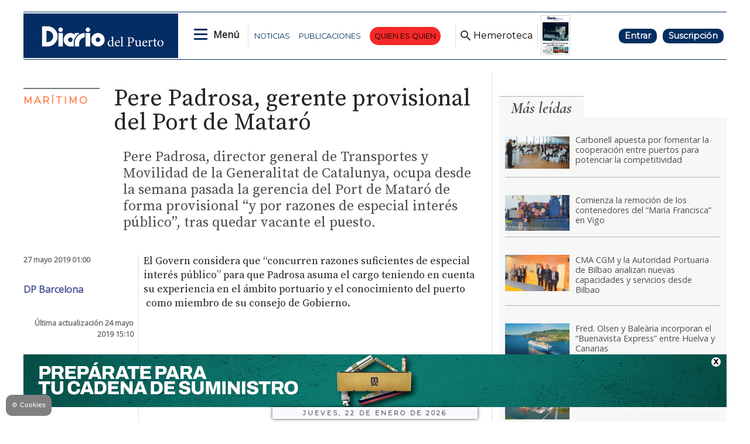

--- FILE ---
content_type: text/html
request_url: https://www.diariodelpuerto.com/maritimo/pere-padrosa-gerente-provisional-del-port-de-mataro-XOGD15587028837104180
body_size: 15977
content:
   <!doctype html>  <html class="ltr" dir="ltr" lang="es-ES"> <head> <meta content="text/html; charset=UTF-8" http-equiv="content-type"> <title>Pere Padrosa, gerente provisional del Port de Mataró</title> <link rel="shortcut icon" href="https://www.diariodelpuerto.com/base-portlet/webrsrc/ctxvar/e9ec5f76-9c0e-47c7-9dce-f5cc3ff942df.png"> <style amp-custom> .mln_uppercase_mln
		{
			text-transform:uppercase
		}
		
		.mln_small-caps_mln
		{
			font-variant:small-caps
		}
		</style> <meta name="mas-notification-title" content="Pere Padrosa, gerente provisional del Port de Mataró"> <meta name="mas-notification-body" content="El Govern considera que “concurren razones suficientes de especial interés público” para que Padrosa asuma el cargo teniendo en cuenta su experiencia "> <link rel="mas-notification-icon" href="https://www.diariodelpuerto.com/documents/5351385/12467827/2d07fba577de4f389c3942fa1c0aa2dd.jpg"> <meta name="keywords" content="generalitat" data-id="5364420" data-voc-name="migracion" data-voc-id="5353626"> <meta name="keywords" content="pere padrosa" data-id="7783963" data-voc-name="migracion" data-voc-id="5353626"> <meta name="keywords" content="puerto de mataró" data-id="7789045" data-voc-name="migracion" data-voc-id="5353626"> <meta name="title" content="Pere Padrosa, gerente provisional del Port de Matar&amp;amp;oacute;"> <meta property="og:type" content="Article"> <meta property="og:title" content="Pere Padrosa, gerente provisional del Port de Mataró"> <meta property="og:image" content="https://www.diariodelpuerto.com/news-portlet/getogimage/0a61abef-d993-471b-89f0-9eff09766627.png"> <meta property="og:url" content="https://www.diariodelpuerto.com/maritimo/pere-padrosa-gerente-provisional-del-port-de-mataro-XOGD15587028837104180"> <meta property="og:site_name" content="www.diariodelpuerto.com"> <meta name="ROBOTS" content="INDEX, FOLLOW"> <link rel="canonical" href="https://www.diariodelpuerto.com/maritimo/pere-padrosa-gerente-provisional-del-port-de-mataro-XOGD15587028837104180"> <link rel="preload" href="https://recursos.diariodelpuerto.com/globales.css" as="style"> <link rel="preload" href="https://www.diariodelpuerto.com/base-portlet/webrsrc/theme/31e54291c7596d21aea8684eb4919c37.js" as="script"> <link rel="preload" href="https://recursos.diariodelpuerto.com/opinion.css" as="style"> <link rel="preload" href="https://www.diariodelpuerto.com/base-portlet/webrsrc/theme/5454b5c890a0a4a12329611f16b3be03.css" as="style"> <meta name="viewport" content="width=device-width"> <meta name="google-site-verification" content="P5aMH5mxN8d4jjEKE_ioO9rpthVtTiWz53ix33GKsvg"> <meta name="twitter:card" content="summary_large_image"> <meta name="twitter:site" content="@diariodelpuerto"> <link href="https://www.diariodelpuerto.com/base-portlet/webrsrc/theme/7c4d26166b7783265fa17f79cacfbca9.css" rel="stylesheet" type="text/css"> <link href="https://pdcc.gdpr.es/pdcc.min.css" rel="stylesheet" type="text/css"> <link href="https://fonts.googleapis.com/css2?family=Open+Sans&amp;display=swap" rel="stylesheet" type="text/css"> <link href="https://fonts.googleapis.com/css2?family=Source+Serif+Pro:wght@400;600&amp;display=swap" rel="stylesheet" type="text/css"> <link href="https://fonts.googleapis.com/css2?family=Cormorant+Garamond:ital,wght@0,400;0,500;1,700&amp;display=swap" rel="stylesheet" type="text/css"> <link href="https://fonts.googleapis.com/css2?family=Spartan&amp;display=swap" rel="stylesheet" type="text/css"> <link href="https://fonts.googleapis.com/css2?family=Montserrat&amp;display=swap" rel="stylesheet" type="text/css"> <link href="https://fonts.googleapis.com/css2?family=Exo+2:wght@400;500&amp;display=swap" rel="stylesheet" type="text/css"> <link href="https://recursos.diariodelpuerto.com/globales.css" rel="stylesheet" type="text/css"> <link href="https://recursos.diariodelpuerto.com/opinion.css" rel="stylesheet" type="text/css"> <link href="https://www.diariodelpuerto.com/base-portlet/webrsrc/theme/5454b5c890a0a4a12329611f16b3be03.css" rel="stylesheet" type="text/css"> <link href="https://www.diariodelpuerto.com/base-portlet/webrsrc/theme/c4aed4a97322ea1f3419e3381178f27d.css" rel="stylesheet" type="text/css"> <script type="text/javascript" src="/base-portlet/webrsrc/616b4724b2b157aee3b17b4e7244dc23.js"></script> <script type="text/javascript">/*<![CDATA[*/var ITER=ITER||{};ITER.CONTEXT=ITER.CONTEXT||{};ITER.CONTEXT.sections=[{sectid:"sect-8d0f08f7f572d9ca3e3a656006e556e8"},{sectid:"sect-aa253a32c623f88500f9672e9edd8732"},{sectid:"sect-982389c64ef26d61c2db739d41788982"}];ITER.CONTEXT.isArticlePage=function(){return true};ITER.CONTEXT.articleId="GD15587028837104180";ITER.CONTEXT.contextIs=function(a){return a==="ArticlePage"};ITER.HOOK=ITER.HOOK||{};ITER.HOOK.onDisqusNewComment=function(a){};ITER.RESOURCE=ITER.RESOURCE||{};ITER.RESOURCE.Deferred=function(){var b;var a;var c=new Promise(function(e,d){b=e;a=d});c.resolve=b;c.reject=a;return c};ITER.RESOURCE.onLoad=ITER.RESOURCE.onLoad||[];ITER.RESOURCE.onInit=ITER.RESOURCE.onInit||[];ITER.RESOURCE.onLoad["util-http"]=new ITER.RESOURCE.Deferred();ITER.RESOURCE.onLoad["util-url"]=new ITER.RESOURCE.Deferred();ITER.RESOURCE.onLoad["util-cookie"]=new ITER.RESOURCE.Deferred();ITER.RESOURCE.onLoad["util-event"]=new ITER.RESOURCE.Deferred();ITER.RESOURCE.onLoad["util-message"]=new ITER.RESOURCE.Deferred();ITER.RESOURCE.onLoad.statistics=new ITER.RESOURCE.Deferred();ITER.RESOURCE.onLoad.reading=new ITER.RESOURCE.Deferred();ITER.RESOURCE.onLoad.konami=new ITER.RESOURCE.Deferred();ITER.RESOURCE.onLoad.adblock=new ITER.RESOURCE.Deferred();ITER.RESOURCE.onLoad.captcha=new ITER.RESOURCE.Deferred();ITER.RESOURCE.onLoad["iter-ui-tabs"]=new ITER.RESOURCE.Deferred();ITER.RESOURCE.onLoad["autocomplete-js"]=new ITER.RESOURCE.Deferred();ITER.RESOURCE.onLoad.form=new ITER.RESOURCE.Deferred();ITER.RESOURCE.onLoad["teaser-date"]=new ITER.RESOURCE.Deferred();ITER.RESOURCE.onLoad["search-date"]=new ITER.RESOURCE.Deferred();ITER.RESOURCE.onLoad.unregister=new ITER.RESOURCE.Deferred();ITER.RESOURCE.onLoad.recommendations=new ITER.RESOURCE.Deferred();ITER.RESOURCE.onLoad.surveys=new ITER.RESOURCE.Deferred();ITER.RESOURCE.onLoad["embed-article"]=new ITER.RESOURCE.Deferred();ITER.RESOURCE.CUSTOM=ITER.RESOURCE.CUSTOM||{};ITER.USER=ITER.USER||{};ITER.USER.id="";/*]]>*/</script> <script type="text/javascript" src="/html/js/iter-libraries/iter-util-url.js?v=4.0.244.8" defer onload="ITER.RESOURCE.onLoad['util-url'].resolve(true)"></script> <script type="text/javascript" src="/html/js/iter-libraries/iter-util-cookie.js?v=4.0.244.8" defer onload="ITER.RESOURCE.onLoad['util-cookie'].resolve(true)"></script> <script type="text/javascript" src="/html/js/iter-libraries/iter-konami.js?v=4.0.244.8" defer onload="ITER.RESOURCE.onLoad['konami'].resolve(true)"></script> <script type="text/javascript" src="/html/js/iter-libraries/iter-util-http.js?v=4.0.244.8" defer onload="ITER.RESOURCE.onLoad['util-http'].resolve(true)"></script> <script type="text/javascript" src="/html/js/iter-libraries/iter-statistics.js?v=4.0.244.8" defer onload="ITER.RESOURCE.onLoad['statistics'].resolve(true)"></script> <script type="text/javascript" src="/html/js/iter-libraries/iter-util-event.js?v=4.0.244.8" defer onload="ITER.RESOURCE.onLoad['util-event'].resolve(true)"></script> <script type="text/javascript" src="/html/js/iter-libraries/iter-reading.js?v=4.0.244.8" defer onload="ITER.RESOURCE.onLoad['reading'].resolve(true)"></script> <script type="text/javascript" src="/html/js/iter-libraries/iter-adblock.js?v=4.0.244.8" defer onload="ITER.RESOURCE.onLoad['adblock'].resolve(true)"></script> <script type="text/javascript" src="/html/js/iter-libraries/iter-util-message.js?v=4.0.244.8" defer onload="ITER.RESOURCE.onLoad['util-message'].resolve(true)"></script> <script>/*<![CDATA[*/jQryIter.u="";/*]]>*/</script> <script type="text/javascript">/*<![CDATA[*/(function(a){a.contextSections=function(){return[{sectid:"sect-8d0f08f7f572d9ca3e3a656006e556e8"},{sectid:"sect-aa253a32c623f88500f9672e9edd8732"},{sectid:"sect-982389c64ef26d61c2db739d41788982"}]};a.contextIsArticlePage=function(){return true};a.articleId=function(){return"GD15587028837104180"};a.contextIs=function(b){if(b=="HomePage"){return false}else{if(b=="ArticlePage"){return true}else{if(b=="SearchPage"){return false}else{if(b=="SectionPage"){return false}else{if(b=="MetadataPage"){return false}}}}}}})(jQryIter);/*]]>*/</script> <script type="text/javascript">/*<![CDATA[*/jQryIter.ajax({url:"https://pdcc.gdpr.es/pdcc.min.js",dataType:"script",cache:true,success:function(){PDCookieConsent.config({brand:{dev:true,name:"Idees Consultors",url:"https://ideesconsultors.es",websiteOwner:"Grupo Diario"},cookiePolicyLink:"https://www.diariodelpuerto.com/politica-de-privacidad",hideModalIn:["https://www.diariodelpuerto.com/politica-de-privacidad"],styles:{primaryButton:{bgColor:"dodgerblue",txtColor:"white"},secondaryButton:{bgColor:"dodgerblue",txtColor:"white"}}})}});/*]]>*/</script> <script type="text/javascript" src="https://www.diariodelpuerto.com/base-portlet/webrsrc/theme/9582d302282568d161b7b1e2193164be.js"></script> <script type="text/javascript">/*<![CDATA[*/window.dataLayer=window.dataLayer||[];function gtag(){dataLayer.push(arguments)}gtag("js",new Date());gtag("config","G-T4WRV1C0FZ",{cookie_domain:"diariodelpuerto.com",cookie_flags:"SameSite=None;Secure"});/*]]>*/</script> <script async src="https://securepubads.g.doubleclick.net/tag/js/gpt.js"></script> <script>/*<![CDATA[*/window.googletag=window.googletag||{cmd:[]};var array_slots_pag=["flotante","m_billboard","interstitial","billboard","skydcha","fondoizq","fondodcha","skyizq","roba6001","roba1","300x100_1","roba2","300x100_2","billboardsecc1"];var _tipo="portada";if(jQryIter.contextIsArticlePage()){var _tipo="detalle"}var _seccion="maritimo";if(isMobileEnvironment){var array_robas=["m_roba6001","m_roba6002","m_roba1","m_roba2","m_roba3"]}else{var array_robas=["roba3","roba6001","roba6002","roba1","roba2"]}googletag.cmd.push(function(){if(isMobileEnvironment){for(i in array_slots_pag){switch(array_slots_pag[i]){case"m_billboard":googletag.defineSlot("/22445761537/m_billboard",[[300,250]],"div-gpt-ad-4262179-22").addService(googletag.pubads());console.log("SLOT: "+array_slots_pag[i]);break;case"m_billboardsecc1":googletag.defineSlot("/22445761537/m_billboardsecc1",[[300,250]],"div-gpt-ad-4262179-23").addService(googletag.pubads());console.log("SLOT: "+array_slots_pag[i]);break;case"m_billboardsecc2":googletag.defineSlot("/22445761537/m_billboardsecc2",[[300,250]],"div-gpt-ad-4262179-24").addService(googletag.pubads());console.log("SLOT: "+array_slots_pag[i]);break;case"m_billboardsecc3":googletag.defineSlot("/22445761537/m_billboardsecc3",[[300,250]],"div-gpt-ad-4262179-25").addService(googletag.pubads());console.log("SLOT: "+array_slots_pag[i]);break;case"m_billboardsecc4":googletag.defineSlot("/22445761537/m_billboardsecc4",[[300,250]],"div-gpt-ad-4262179-26").addService(googletag.pubads());console.log("SLOT: "+array_slots_pag[i]);break;case"m_billboardsecc5":googletag.defineSlot("/22445761537/m_billboardsecc5",[[300,250]],"div-gpt-ad-4262179-27").addService(googletag.pubads());console.log("SLOT: "+array_slots_pag[i]);break;case"m_billboardsecc6":googletag.defineSlot("/22445761537/m_billboardsecc6",[[300,250]],"div-gpt-ad-4262179-28").addService(googletag.pubads());console.log("SLOT: "+array_slots_pag[i]);break;case"m_contenido":googletag.defineSlot("/22445761537/m_contenido",[[300,150]],"div-gpt-ad-4262179-29").addService(googletag.pubads());console.log("SLOT: "+array_slots_pag[i]);break;case"m_flotante":googletag.defineSlot("/22445761537/m_flotante",[[300,150]],"div-gpt-ad-4262179-30").addService(googletag.pubads());console.log("SLOT: "+array_slots_pag[i]);break;case"m_maxi1":googletag.defineSlot("/22445761537/m_maxi1",[[300,100]],"div-gpt-ad-4262179-31").addService(googletag.pubads());console.log("SLOT: "+array_slots_pag[i]);break;case"m_maxi2":googletag.defineSlot("/22445761537/m_maxi2",[[300,100]],"div-gpt-ad-4262179-32").addService(googletag.pubads());console.log("SLOT: "+array_slots_pag[i]);break;case"movilmaxi3":googletag.defineSlot("/22445761537/movilmaxi3",[[300,100]],"div-gpt-ad-1750925209658-0").addService(googletag.pubads());console.log("SLOT: "+array_slots_pag[i]);break;case"m_roba1":googletag.defineSlot("/22445761537/m_roba1",[[300,100]],"div-gpt-ad-4262179-33").addService(googletag.pubads());console.log("SLOT: "+array_slots_pag[i]);break;case"m_roba2":googletag.defineSlot("/22445761537/m_roba2",[[300,100]],"div-gpt-ad-4262179-34").addService(googletag.pubads());console.log("SLOT: "+array_slots_pag[i]);break;case"m_roba3":googletag.defineSlot("/22445761537/m_roba3",[[300,100]],"div-gpt-ad-4262179-35").addService(googletag.pubads());console.log("SLOT: "+array_slots_pag[i]);break;case"m_roba4":googletag.defineSlot("/22445761537/m_roba4",[[300,100]],"div-gpt-ad-4262179-36").addService(googletag.pubads());console.log("SLOT: "+array_slots_pag[i]);break;case"m_roba6001":googletag.defineSlot("/22445761537/m_roba6001",[[300,150]],"div-gpt-ad-4262179-37").addService(googletag.pubads());console.log("SLOT: "+array_slots_pag[i]);break;case"m_roba6002":googletag.defineSlot("/22445761537/m_roba6002",[[300,150]],"div-gpt-ad-4262179-38").addService(googletag.pubads());break;case"m_300x100_1":googletag.defineSlot("/22445761537/m_300x100_1",[[300,100]],"div-gpt-ad-4262179-41").addService(googletag.pubads());console.log("SLOT: "+array_slots_pag[i]);break;case"m_300x100_2":googletag.defineSlot("/22445761537/m_300x100_2",[[300,100]],"div-gpt-ad-4262179-42").addService(googletag.pubads());console.log("SLOT: "+array_slots_pag[i]);break}}}else{for(i in array_slots_pag){switch(array_slots_pag[i]){case"billboard":googletag.defineSlot("/22445761537/billboard",[[1200,200]],"div-gpt-ad-4262179-1").addService(googletag.pubads());console.log("SLOT: "+array_slots_pag[i]);break;case"billboardsecc1":googletag.defineSlot("/22445761537/billboardsecc1",[[1200,200]],"div-gpt-ad-4262179-2").addService(googletag.pubads());console.log("SLOT: "+array_slots_pag[i]);break;case"billboardsecc2":googletag.defineSlot("/22445761537/billboardsecc2",[[1200,200]],"div-gpt-ad-4262179-3").addService(googletag.pubads());console.log("SLOT: "+array_slots_pag[i]);break;case"billboardsecc3":googletag.defineSlot("/22445761537/billboardsecc3",[[1200,200]],"div-gpt-ad-4262179-4").addService(googletag.pubads());console.log("SLOT: "+array_slots_pag[i]);break;case"billboardsecc4":googletag.defineSlot("/22445761537/billboardsecc4",[[1200,200]],"div-gpt-ad-4262179-5").addService(googletag.pubads());console.log("SLOT: "+array_slots_pag[i]);break;case"billboardsecc5":googletag.defineSlot("/22445761537/billboardsecc5",[[1200,200]],"div-gpt-ad-4262179-6").addService(googletag.pubads());console.log("SLOT: "+array_slots_pag[i]);break;case"billboardsecc6":googletag.defineSlot("/22445761537/billboardsecc6",[[1200,200]],"div-gpt-ad-4262179-7").addService(googletag.pubads());console.log("SLOT: "+array_slots_pag[i]);break;case"contenido":googletag.defineSlot("/22445761537/contenido",[[600,100]],"div-gpt-ad-4262179-8").addService(googletag.pubads());console.log("SLOT: "+array_slots_pag[i]);break;case"flotante":googletag.defineSlot("/22445761537/flotante",[[1200,90]],"div-gpt-ad-1703244436179-0").addService(googletag.pubads());console.log("SLOT: "+array_slots_pag[i]);break;case"interstitial":googletag.defineSlot("/22445761537/interstitial",[[800,600]],"div-gpt-ad-4262179-10").addService(googletag.pubads());console.log("SLOT: "+array_slots_pag[i]);break;case"maxi1":googletag.defineSlot("/22445761537/maxi1",[900,100],"div-gpt-ad-1761648781263-0").addService(googletag.pubads());console.log("SLOT: "+array_slots_pag[i]);break;case"maxi2":googletag.defineSlot("/22445761537/maxi2",[900,100],"div-gpt-ad-1761648890579-0").addService(googletag.pubads());console.log("SLOT: "+array_slots_pag[i]);break;case"maxi3":googletag.defineSlot("/22445761537/maxi3",[900,100],"div-gpt-ad-1761649620905-0").addService(googletag.pubads());console.log("SLOT: "+array_slots_pag[i]);break;case"megabanner":googletag.defineSlot("/22445761537/megabanner",[[1200,90]],"div-gpt-ad-4262179-13").addService(googletag.pubads());console.log("SLOT: "+array_slots_pag[i]);break;case"roba1":googletag.defineSlot("/22445761537/roba1",[[300,300],[300,250]],"div-gpt-ad-4262179-14").addService(googletag.pubads());console.log("SLOT: "+array_slots_pag[i]);break;case"roba2":googletag.defineSlot("/22445761537/roba2",[[300,300],[300,250]],"div-gpt-ad-4262179-15").addService(googletag.pubads());console.log("SLOT: "+array_slots_pag[i]);break;case"roba3":googletag.defineSlot("/22445761537/roba3",[[300,300],[300,250]],"div-gpt-ad-4262179-16").addService(googletag.pubads());console.log("SLOT: "+array_slots_pag[i]);break;case"roba4":googletag.defineSlot("/22445761537/roba4",[[300,300],[300,250]],"div-gpt-ad-4262179-17").addService(googletag.pubads());console.log("SLOT: "+array_slots_pag[i]);break;case"roba6001":googletag.defineSlot("/22445761537/roba6001",[[300,600]],"div-gpt-ad-4262179-18").addService(googletag.pubads());console.log("SLOT: "+array_slots_pag[i]);break;case"roba6002":googletag.defineSlot("/22445761537/roba6002",[[300,600]],"div-gpt-ad-4262179-19").addService(googletag.pubads());console.log("SLOT: "+array_slots_pag[i]);break;case"skydcha":googletag.defineSlot("/22445761537/skydcha",[[160,600]],"div-gpt-ad-4262179-20").addService(googletag.pubads());console.log("SLOT: "+array_slots_pag[i]);break;case"skyizq":googletag.defineSlot("/22445761537/skyizq",[[160,600]],"div-gpt-ad-4262179-21").addService(googletag.pubads());console.log("SLOT: "+array_slots_pag[i]);break;case"fondoizq":googletag.defineSlot("/22445761537/fondoizq",[[160,600]],"div-gpt-ad-4262179-43").addService(googletag.pubads());console.log("SLOT: "+array_slots_pag[i]);break;case"fondodcha":googletag.defineSlot("/22445761537/fondodcha",[[160,600]],"div-gpt-ad-4262179-44").addService(googletag.pubads());console.log("SLOT: "+array_slots_pag[i]);break;case"300x100_1":googletag.defineSlot("/22445761537/300x100_1",[[300,100]],"div-gpt-ad-4262179-39").addService(googletag.pubads());console.log("SLOT: "+array_slots_pag[i]);break;case"300x100_2":googletag.defineSlot("/22445761537/300x100_2",[[300,100]],"div-gpt-ad-4262179-40").addService(googletag.pubads());console.log("SLOT: "+array_slots_pag[i]);break;case"BANNERGALERIA1":googletag.defineSlot("/22445761537/BANNERGALERIA1",[1200,597],"div-gpt-ad-1683797843755-0").addService(googletag.pubads());console.log("SLOT: "+array_slots_pag[i]);break;case"BANNERGALERIA2":googletag.defineSlot("/22445761537/BANNERGALERIA2",[1200,597],"div-gpt-ad-1683798115663-0").addService(googletag.pubads());console.log("SLOT: "+array_slots_pag[i]);break;case"BANNERGALERIA3":googletag.defineSlot("/22445761537/BANNERGALERIA3",[1200,597],"div-gpt-ad-1683798423807-0").addService(googletag.pubads());console.log("SLOT: "+array_slots_pag[i]);break;case"BANNERGALERIA4":googletag.defineSlot("/22445761537/BANNERGALERIA4",[1200,597],"div-gpt-ad-1683798562934-0").addService(googletag.pubads());console.log("SLOT: "+array_slots_pag[i]);break}}}var b=$(".Bloque2_Publi_Dinamica");var c=0;for(i in b){if(c<array_robas.length&&c<b.length){var a=array_robas[c];switch(a){case"m_roba1":$(b[c]).prepend($("<div id='div-gpt-ad-4262179-33' class='publi_bloque2'></div>"));googletag.defineSlot("/22445761537/m_roba1",[[300,100]],"div-gpt-ad-4262179-33").addService(googletag.pubads());break;case"m_roba2":$(b[c]).prepend($("<div id='div-gpt-ad-4262179-34' class='publi_bloque2'></div>"));googletag.defineSlot("/22445761537/m_roba2",[[300,100]],"div-gpt-ad-4262179-34").addService(googletag.pubads());console.log("SLOT: "+array_slots_pag[i]);break;case"m_roba3":$(b[c]).prepend($("<div id='div-gpt-ad-4262179-35' class='publi_bloque2'></div>"));googletag.defineSlot("/22445761537/m_roba3",[[300,100]],"div-gpt-ad-4262179-35").addService(googletag.pubads());break;case"m_roba6001":$(b[c]).prepend($("<div id='div-gpt-ad-4262179-37' class='publi_bloque2'></div>"));googletag.defineSlot("/22445761537/m_roba6001",[[300,150]],"div-gpt-ad-4262179-37").addService(googletag.pubads());break;case"m_roba6002":$(b[c]).prepend($("<div id='div-gpt-ad-4262179-38' class='publi_bloque2'></div>"));googletag.defineSlot("/22445761537/m_roba6002",[[300,150]],"div-gpt-ad-4262179-38").addService(googletag.pubads());break;case"roba1":$(b[c]).prepend($("<div id='div-gpt-ad-4262179-14' class='publi_bloque2'></div>"));googletag.defineSlot("/22445761537/roba1",[[300,300],[300,250]],"div-gpt-ad-4262179-14").addService(googletag.pubads());break;case"roba2":$(b[c]).prepend($("<div id='div-gpt-ad-4262179-15' class='publi_bloque2'></div>"));googletag.defineSlot("/22445761537/roba2",[[300,300],[300,250]],"div-gpt-ad-4262179-15").addService(googletag.pubads());break;case"roba3":$(b[c]).prepend($("<div id='div-gpt-ad-4262179-16' class='publi_bloque2'></div>"));googletag.defineSlot("/22445761537/roba3",[[300,300],[300,250]],"div-gpt-ad-4262179-16").addService(googletag.pubads());break;case"roba6001":$(b[c]).prepend($("<div id='div-gpt-ad-4262179-18' class='publi_bloque2'></div>"));googletag.defineSlot("/22445761537/roba6001",[[300,600]],"div-gpt-ad-4262179-18").addService(googletag.pubads());break;case"roba6002":$(b[c]).prepend($("<div id='div-gpt-ad-4262179-19' class='publi_bloque2'></div>"));googletag.defineSlot("/22445761537/roba6002",[[300,600]],"div-gpt-ad-4262179-19").addService(googletag.pubads());break}c++}}googletag.pubads().enableSingleRequest();googletag.pubads().setTargeting("seccion",[_seccion]).setTargeting("tipo",[_tipo]);googletag.pubads().collapseEmptyDivs();googletag.pubads().setCentering(true);googletag.enableServices()});function readCookie(b){var e=b+"=";var a=document.cookie.split(";");for(var d=0;d<a.length;d++){var f=a[d];while(f.charAt(0)==" "){f=f.substring(1,f.length)}if(f.indexOf(e)==0){return f.substring(e.length,f.length)}}return null}jQuery(document).ready(function(){var b=$(".Bloque2_Publi_Dinamica");var c=0;for(i in b){if(c<array_robas.length&&c<b.length){var a=array_robas[c];switch(a){case"m_roba1":googletag.cmd.push(function(){googletag.display("div-gpt-ad-4262179-33")});break;case"m_roba2":googletag.cmd.push(function(){googletag.display("div-gpt-ad-4262179-34")});break;case"m_roba3":googletag.cmd.push(function(){googletag.display("div-gpt-ad-4262179-35")});break;case"m_roba6001":googletag.cmd.push(function(){googletag.display("div-gpt-ad-4262179-37")});break;case"m_roba6002":googletag.cmd.push(function(){googletag.display("div-gpt-ad-4262179-38")});break;case"roba1":googletag.cmd.push(function(){googletag.display("div-gpt-ad-4262179-14")});break;case"roba2":googletag.cmd.push(function(){googletag.display("div-gpt-ad-4262179-15")});break;case"roba3":googletag.cmd.push(function(){googletag.display("div-gpt-ad-4262179-16")});break;case"roba6001":googletag.cmd.push(function(){googletag.display("div-gpt-ad-4262179-18")});break;case"roba6002":googletag.cmd.push(function(){googletag.display("div-gpt-ad-4262179-19")});break}c++}}});/*]]>*/</script> <script async src="https://www.googletagmanager.com/gtag/js?id=G-T4WRV1C0FZ"></script> <script type="text/javascript">/*<![CDATA[*/window.dataLayer=window.dataLayer||[];function gtag(){dataLayer.push(arguments)}gtag("js",new Date());var canonical=(document.querySelector("link[rel=canonical]")||{}).href;if(typeof canonical==="undefined"){gtag("config","G-T4WRV1C0FZ")}else{gtag("config","G-T4WRV1C0FZ",{page_location:canonical})};/*]]>*/</script> </head> <body class=" controls-visible signed-out public-page"> <noscript> <iframe src="//www.googletagmanager.com/ns.html?id=GTM-PJFHB8C" height="0" width="0" style="display:none;visibility:hidden"></iframe> </noscript> <script>/*<![CDATA[*/(function(b,m,h,a,g){b[a]=b[a]||[];b[a].push({"gtm.start":new Date().getTime(),event:"gtm.js"});var k=m.getElementsByTagName(h)[0],e=m.createElement(h),c=a!="dataLayer"?"&l="+a:"";e.async=true;e.src="//www.googletagmanager.com/gtm.js?id="+g+c;k.parentNode.insertBefore(e,k)})(window,document,"script","dataLayer","GTM-PJFHB8C");/*]]>*/</script> <script type="text/javascript">/*<![CDATA[*/jQryIter(document).on("click",".ui-accordion-header",function(){jQryIter(window).resize()});ITER.RESOURCE.onLoad.adblock.then(function(){if(typeof ITER.HOOK.configureAdblock==="function"){ITER.HOOK.configureAdblock()}ITER.ADBLOCK.init(5351385,"passive","Ad-Container Ad-label Ad-leaderboard AdBorder AdBox AdContainer-Sidebar AdSense AdsRec Ads_4 BannerAd GalleryViewerAdSuppress GeminiAdItem MediumRectangleAdPanel NGOLocalFooterAd PremiumObitAdBar RelatedAds RightAdWrapper SidekickItem-Ads SponsoredLinks SponsoredResults SummaryPage-HeaderAd TopAd TopAdContainer WP_Widget_Ad_manager WikiaTopAds _SummaryPageHeaderAdView _SummaryPageSidebarStickyAdView _ap_adrecover_ad _has-ads a-ad ad--desktop ad--header ad--inner ad--leaderboard ad--mpu ad--sidebar ad--sponsor-content ad--top ad-1 ad-160 ad-160-600 ad-160-above ad-160x600 ad-2 ad-3 ad-300 ad-300-250 ad-300x250 ad-300x600 ad-4 ad-5 ad-728-90 ad-728x90 ad-Leaderboard ad-alsorectangle ad-atf ad-atf-medRect ad-background ad-banner ad-banner-container ad-banner-image ad-banner-top ad-bar ad-below ad-billboard ad-block ad-bottom ad-box-wrapper ad-break ad-card ad-cell ad-center ad-centered ad-codes ad-column ad-container--featured_videos ad-container--leaderboard ad-container-300x250 ad-container-left ad-container-top ad-content ad-custom-size ad-desktop ad-disclaimer ad-div ad-entity-container ad-ex ad-fadeup ad-fixed ad-footer ad-frame ad-google ad-gpt ad-hdr ad-head ad-header ad-header-container ad-holder ad-horizontal ad-icon ad-in-post ad-inline ad-inner ad-inserter ad-inserter-widget ad-item ad-label ad-leader ad-leaderboard ad-leaderboard-top ad-left ad-line ad-link ad-location ad-marker ad-med-rect ad-medium-two ad-microsites ad-midleader ad-mobile ad-mobile-banner ad-mpu ad-mrec ad-one ad-panel ad-placeholder ad-placement ad-position ad-right ad-row ad-s-rendered ad-section ad-side ad-sidebar ad-size-leaderboard ad-size-medium-rectangle-flex ad-sky ad-skyscraper ad-slot ad-slot--top-banner-ad ad-slot-container ad-slot-sidebar-b ad-source ad-space ad-spacer ad-spot ad-square ad-stack ad-sticky ad-sticky-container ad-tag ad-text ad-title ad-tl1 ad-top ad-top-banner ad-tower ad-transition ad-unit ad-unit-container ad-unit-label ad-unit-wrapper ad-vertical ad-wide ad-widget ad-wireframe-wrapper ad-with-header-wrapper ad-wrap ad-wrapper ad-zone ad01 ad300 ad300x250 ad300x600 ad728 ad728x90 adBanner adBlock adBox adColumn adContent adDiv adFrame adFull adHeader adLabel adLoaded adOuterContainer adRight adSense adSlot adSpace adTop adUnit adWrap adWrapper ad_300 ad_300_250 ad_300_600 ad_468x60 ad_728_90 ad__container ad__content ad__wrapper-element ad_adInfo ad_area ad_banner ad_block ad_bottom ad_box ad_boxright1 ad_container ad_crown ad_default ad_desktop ad_footer ad_fullwidth ad_global_header ad_halfpage ad_label ad_label_method ad_leaderboard_atf ad_native ad_native_xrail ad_note ad_placeholder ad_placement ad_right ad_slug_table ad_space ad_spot ad_text ad_top ad_unit ad_wrap ad_wrapper ad_xrail ad_xrail_top ad_zone adbar adbottom adbox-rectangle adbox-wrapper adboxtop adchoices adchoices-link adcode add300 addisclaimer adframe adinjwidget adlateral adlink adloaded admarker admz adops adplace adrect adright adrotate_widgets adrow ads--sidebar ads--top ads-block ads-bottom ads-box ads-footer ads-in-content ads-label ads-large ads-left ads-main ads-post ads-right ads-section ads-sidebar ads-text ads-to-hide ads-top ads-widget ads-wrapper ads1 ads160-600 ads160_600-widget adsBox ads_300 ads__sidebar ads_ad_box ads_ad_box2 ads_by ads_code ads_container ads_div ads_google ads_header ads_label ads_top adsanity-group adsbillboard adsblock adsbox adsbygoogle adsense-block adsense_single adsense_wrapper adsitem adslisting adslisting2 adslistingz adsload adslot adslot_1 adslot_2 adslot_3 adspace-widget adspacer adspot adspot1 adsrecnode adssidebar2 adstop adswidget adtag adtester-container adtop adunit adunit-middle adunitContainer adv-border adv-container adv-label adv-slide-block-wrapper adv_left advads-widget advads_widget advert-block advert-box advert-container advert-content advert-leaderboard advert-mpu advert-text advert1 advert2 advertBox advertCont advertContainer advert_top advertisement-box advertisement-container advertisement-text advertisement-top advertisementBanner advertisement_box advertising-block advertising-content adverts adwords adwrap-widget afs_ads after-post-ad afw_ad article-ad-bottom article-adv-right-sideBar article-view__footer-ad article_ad aside-ad atf-ad-medRect b_ads banner-300x250 banner-728x90 banner-ad banner160x600 banner_160x600 banner_728x90 banner_ad bannerad bannervcms bbccom_advert bean-advertisment below-next-nativeads betteradscontainer big-ad big-ads bigbox-ad billboard-ad billboard-ads block-ads block-dfp block1--ads blogAd body-top-ads bomAd bottom-ad bottom-ad-container bottom-ads bottom-main-adsense bottomAd bottomBannerAd bottom_ad bottom_ads bottomad bottomads box-ad box-advert box-recommend-ad breaker-ad browse-banner_ad bsa_it_ad bsac bsac-container bullet-sponsored-links-gray bunyad-ad bxad c-ad can_ad_slug carbon_ads card--article-ad center-ad chitikaAdBlock cm-ad cmAd cns-ads-stage column-ad contained-ad-container contained-ad-shaft contained-ad-wrapper container_ad content-ad content-ads content-list__ad-label contentAd contentAds content_ad content_ads contentad cta-ad cube-ad custom-ads dcmads desktop-ad desktop-ads desktop_ad detail-ad dfp-ad dfp-slot dfp-tag-wrapper dfp-wrapper dfp_ad dfp_slot dianomi-ad dikr-responsive-ads-slot display-ad div_adv300 dmRosMBAdBox earAdv easyAdsBox entry-ad etad ezAdsense ezo_ad ezoic-ad featured-ads featured_ad feed-ad feed-s-update--is-sponsored feed-shared-post-meta--is-sponsored feed-shared-update--is-sponsored first-ad following-ad following-ad-container footad footer-ad footer-advert footer-leaderboard-ad footerad fortune-ad-tag__leaderboard fp-ads full-ad full-width-ad full-width-ad-container g1-advertisement g_ad general_banner_ad generic-ad-module google-ad google-ad-container google-ad-iframe google-ads google-adsense googleAd googleAds google_ad google_ads google_ads_v3 gpt-ad header-ad header-ad-wrapper header-top-ad headerAd header__ad header_ad heatmapthemead_ad_widget herald-ad hero-ad home-ad home-ads home-top-right-ads home_advertisement horizontalAdText horizontal_ad hp_adv300x250 hp_advP1 ht_ad_widget iAdserver iconads iframe-ad img_ad imuBox in-content-ad inline-ad inlinead innerAds internal_ad interstitial-ad ipsAd is-sponsored item-container-ad iw-leaderboard-ad js-ad js-ad-hover js-ad-slot js-ad-static js-dfp-ad js-native-ad js-stream-ad js-stream-featured-ad js_contained-ad-container layout-ad lazyadslot lbc-ad leader-ad leaderboard-ad leaderboard-ad-container leaderboard-ad-module leaderboard_ad left-ad leftAd ligatus logo-ad lower-ad lx_ad_title m-ad m-header-ad m-header-ad--slot m-in-content-ad m-in-content-ad--slot m-in-content-ad-row main-ad mediumRectangleAd member-ads middle-ad middleBannerAd mmads mobads mobile-ad module-ads moduleAdSpot mom-ad mp-ad mpu-ad mpu_container mvp-ad-label mvp-feat1-list-ad mvp-widget-ad mvp_ad_widget myAds native-ad native-ad-item native-leaderboard-ad nativeAd native_ad nav-ad newsad ob_ads_header ob_container onf-ad openx overlay-ad page-ad pagefair-acceptable panel-ad panel-ad-mr partner-overlay-top-ad pencil-ad-section player-leaderboard-ad-wrapper pm-ad-zone post-ad post-ads post__inarticle-ad-template poster-ad-asset-module profile-ad-container proper-ad-unit pubDesk quads-ad1_widget quads-ad2 quads-ad4 quads-location rail-ad region-top-ad reklam2 reklama reklama1 responsive-ads right-ad right-ads right-rail-ad rightAd rightAd1 rightColumnAd right_ad right_side_ads rightads rmx-ad s_ad_160x600 s_ad_300x250 sam_ad search-ad section-ads sgAd side-ad side-ads side-ads-container side-ads_sticky-group side-advert sideAd sideAdv-wrapper sidead sidebar-ad sidebar-ad-slot sidebar-ad-wrapper sidebar-ads sidebar-advertisement sidebarAd sidebar_ad_1 sidebar_ad_2 sidebar_ad_3 sidebar_ad_container sidebar_ads sidebar_right_ad single-ad single_ad sister-ads skyscraper_ad slide-ad sponsor-block sponsor-logo sponsor-text sponsored-content sponsored-headlines sponsored-inmail sponsored-inmail-legacy sponsored-link sponsored-links sponsored_ad sponsored_content sponsors-box sponsorshipbox squareAd square_ad squaread sr-in-feed-ads standalone-ad-container static-ad sticky-ad sticky-ad-container sticky-ad-wrapper sticky-sidebar-ad stickyad story-ad-container str-300x250-ad strawberry-ads stream-ad td-a-ad td-a-rec-id-custom_ad_1 td-a-rec-id-custom_ad_2 td-a-rec-id-custom_ad_3 td-a-rec-id-custom_ad_4 td-a-rec-id-custom_ad_5 td-adspot-title td-header-ad-wrap textad themonic-ad2 tile-ad tmsads toolbar-ad top-300-ad top-ad top-ad-container top-adv top-advert top-advertisement top-banner-ad-container top-leaderboard-ad top_ad topads trc-content-sponsored trc-content-sponsoredUB type-ad variableHeightAd vce-ad-below-header vce-ad-container vce_adsense_expand vce_adsense_widget vce_adsense_wrapper verticalAdText vertical_ad view-advertisements view-id-advertisements vuukle-ads w_ad wdt_ads widead widget-ad widget-ads widget-gpt2-ami-ads widget_ad_widget widget_adrotate_widgets widget_ads widget_advert widget_arvins_ad_randomizer widget_better-ads widget_cpxadvert_widgets widget_evolve_ad_gpt_widget widget_newscorpau_ads wikia-ad wpInsertAdWidget wpInsertInPostAd wpmrec wppaszone wpproaddlink yom-ad zmgad-full-width zmgad-right-rail ","/html/js/iter/blockadblock.js","4.0.244.8")});/*]]>*/</script> <div class="iter-page-frame"> <header class="iter-header-wrapper" id="iter-header-wrapper">    <div id="" class="portlet-boundary portlet-static-end adcontainer-portlet"> <div> <script type="text/javascript">/*<![CDATA[*/if(readCookie("intersitialddp")==null){var ox_u="https://adserver.diariodelpuerto.com/www/delivery/al.php?zoneid=78&target=_blank&layerstyle=simple&align=right&valign=middle&padding=0&closetime=8&padding=0&shifth=0&shiftv=0&closebutton=f&nobg=t&noborder=t";if(document.context){ox_u+="&context="+escape(document.context)}document.write("<script type='text/javascript' src='"+ox_u+"'><\/script>");document.cookie="intersitialddp=visitado;path=/;"};/*]]>*/</script> </div> </div>    <div id="" class="portlet-boundary portlet-static-end adcontainer-portlet d_billboard mb-20"> <div> <div id="div-gpt-ad-4262179-1"> <script>/*<![CDATA[*/googletag.cmd.push(function(){googletag.display("div-gpt-ad-4262179-1")});/*]]>*/</script> </div> </div> </div>   <div id="" class="portlet-boundary portlet-static-end velocitycontainer-portlet publicidadflotante"> </div>  <div class="portlet-boundary portlet-static-end portlet-nested-portlets header_cont"> <div id="main-content" class="content ly-especial" role="main"> <div id="col-100-nested" class="col-100-nested"> <div class="container"> <div class="row top"> <div class="col-100-nested col-xs-12 portlet-column nopadding" id="col-100-nested"> <div id="" class="portlet-boundary portlet-static-end velocitycontainer-portlet header-logo"> <a class="site-logo" href="/"><img src="https://www.diariodelpuerto.com/base-portlet/webrsrc/ctxvar/588621ae-e78a-4b34-8d9f-cdcfca9e5d8f.svg" height="65" width="265"></a> </div> <div id="" class="portlet-boundary portlet-static-end htmlcontainer-portlet icon-burger-desplegable"> <div> <div class="icon_burger" onclick="mostrarMenu();"> <span></span> </div> <div class="text_burger" onclick="mostrarMenu();"> Menú 
            </div> </div> </div> <div id="1705309085" class="portlet-boundary portlet-static-end menu-portlet menu_header"> <div id="menu_1705309085" class="menu_secc_unfolded "> <div class="nav-dropdown nav noSubNav"> <ul class="parent-nav lst cf"> <li class="lst-item tabnav  sect-62 sect-ab3d28e348a8dc7cdde5e74ec6a18046"> <a href="/" class="tab-item lnk" title="Noticias"> <span class="iconBefore"></span> <span class="sectionName">Noticias</span> <span class="iconAfter"></span> </a> </li> <li class="lst-item tabnav  sect-63 sect-a4d3983b9dd420e0532434a21fd73c77"> <a href="/publicaciones" class="tab-item lnk" title="Publicaciones"> <span class="iconBefore"></span> <span class="sectionName">Publicaciones</span> <span class="iconAfter"></span> </a> </li> <li class="lst-item tabnav  sect-919 sect-9126ad3b5db5b032adfce0664f936a6a"> <a href="https://quienesquien.diariodelpuerto.com" rel="nofollow noopener noreferrer" class="tab-item lnk" target="_blank" title="Quien es Quien"> <span class="iconBefore"></span> <span class="sectionName">Quien es Quien</span> <span class="iconAfter"></span> </a> </li> </ul> </div> </div> </div> <div id="" class="portlet-boundary portlet-static-end htmlcontainer-portlet icon_search"> <div> <a href="/resultados-busqueda"> <div class="text_search"> Hemeroteca 
             </div></a> </div> </div> <div id="660638269" class="portlet-boundary portlet-static-end advanced-search-portlet search_header"> <span class="iter-field iter-field-text"> <span class="iter-field-content"> <span class="iter-field-element"> <input id="_660638269_keywords" type="text" value="" name="keywords" inlinefield="true" class="iter-field-input iter-field-input-text" onkeydown="javascript:_660638269_onKeyEnterSearch(event)" placeholder=""> </span> </span> </span> <span class="iter-button iter-button-submit"> <span class="iter-button-content"> <input id="_660638269_search" type="submit" name="search" value="" class="iter-button-input iter-button-input-submit" onclick="javascript:_660638269_onClickSearch()"> </span> </span> <script type="text/javascript">/*<![CDATA[*/function _660638269_cleanKeywords(i){var j="";var h="";for(var f=0;f<i.length;f++){var g=i[f];if(!(g=="/"||g=="\\"||g=="~"||g=="!"||g=="("||g==")")){h+=g}else{h+=" "}}h=encodeURIComponent(h);for(var f=0;f<h.length;f++){var g=h[f];if(g=="'"){j+="%27"}else{j+=g}}return j}function _660638269_onClickSearch(){var e=_660638269_cleanKeywords(jQryIter("#_660638269_keywords").val());if(e.length>0){var d="/resultados-busqueda/-/search/";var f="/false/false/19840121/20260121/date/true/true/0/0/meta/0/0/0/1";window.location.href=d+e+f}}function _660638269_onKeyEnterSearch(b){if(b.keyCode==13){_660638269_onClickSearch()}};/*]]>*/</script> </div>  <div id="2736782576" class="portlet-boundary portlet-static-end teaser-viewer-portlet edi_impresa_header"> <section class="noticias"> <article class=" article element  no-access restricted" iteridart="DK25494722">   <div class="IMG_gd_edi_impresa odd n1 "> <div class="media_block"> <div class="multimedia">  </a> <a target="_blank" href="https://www.diariodelpuerto.com/usuarios/cuenta?page=catalog&amp;redirect=https%3A%2F%2Fwww.diariodelpuerto.com%2F">   <div frame="crop366x505" style="position: relative; width: 100%; padding-top: 137.98%;"> <img itercontenttypein="Image" itercontenttypeout="Image" src="//www.diariodelpuerto.com/binrepository/366x512/0c3/366d505/none/5351385/BARR/7652_201-5388721_20260120154611.png" srcset="//www.diariodelpuerto.com/binrepository/366x512/0c3/366d505/none/5351385/BARR/7652_201-5388721_20260120154611.png 366w,//www.diariodelpuerto.com/binrepository/305x427/0c3/305d421/none/5351385/BATT/7652_201-5388721_20260120154611.png 305w" width="366" height="505" style="bottom: 0; left: 0; top: 0; right: 0;
height: auto; width: auto;
max-height: 100%; max-width: 100%;
display: block; position: absolute; margin: auto;" iterimgid="201-5388721" sizes="100vw" alt=""> </div>  </a> </div> </div> <div class="links">  <a target="_blank" href="https://www.diariodelpuerto.com/usuarios/cuenta?page=catalog&amp;redirect=https%3A%2F%2Fwww.diariodelpuerto.com%2F"> <div class=""> Suscripción 
                </div></a>  <a target="_blank" href="/usuarios/cuenta?page=https%3A%2F%2Fsuscripciones.diariodelpuerto.com%2Findex.php%3Ffc%3Dmodule%26module%3Dmcmecommerceiter%26controller%3Dnewsletter"> <div class=""> Boletín gratis * 
                </div></a> </div> <div class="promo"> * Con un mes de prueba gratis de nuestra Suscripción DIGITAL 
              </div> </div>  </article> </section> </div>  <div id="" class="portlet-boundary portlet-static-end htmlcontainer-portlet icons_header"> <div> <div class="login cont_user"> <div class="loged" onclick="javascript:clickIconUser()"></div> <div class="icon_login" onclick="ITER.SUBSCRIPTION.SHOP.login()"> Entrar 
             </div> </div> <div class="icon_suscription" onclick="ITER.SUBSCRIPTION.SHOP.catalog()"> Suscripción 
            </div> <div class="menu_user"> <div class="perfil" onclick="ITER.SUBSCRIPTION.SHOP.account()"> Mi perfil 
             </div> <div class="logout" onclick="ITER.SUBSCRIPTION.SHOP.logout()"> Cerrar Sesión 
             </div> </div> </div> </div> <div class="portlet-boundary portlet-static-end portlet-nested-portlets header_desplegable"> <div id="main-content" class="content ly-especial" role="main"> <div id="col-100-nested" class="col-100-nested"> <div class="container"> <div class="row top"> <div class="col-100-nested col-xs-12 portlet-column nopadding" id="col-100-nested">  <div id="2316481380" class="portlet-boundary portlet-static-end menu-portlet menu_burguer"> <nav> <div id="menu_2316481380" class="menu_secc_unfolded "> <div class="nav-dropdown nav noSubNav"> <ul class="parent-nav lst cf"> <li class="lst-item tabnav  sect-52 sect-6ebce39aeb28d6281e0fdab1a2ee866a"> <a href="/aereo" class="tab-item lnk" title="Aéreo"> <span class="iconBefore"></span> <span class="sectionName">Aéreo</span> <span class="iconAfter"></span> </a> </li> <li class="lst-item tabnav  sect-53 sect-ab86b49b5cd35bed667b9601f1ac5438"> <a href="/ferroviario" class="tab-item lnk" title="Ferroviario"> <span class="iconBefore"></span> <span class="sectionName">Ferroviario</span> <span class="iconAfter"></span> </a> </li> <li class="lst-item tabnav  sect-54 sect-982389c64ef26d61c2db739d41788982"> <a href="/maritimo" class="tab-item lnk" title="Marítimo"> <span class="iconBefore"></span> <span class="sectionName">Marítimo</span> <span class="iconAfter"></span> </a> </li> <li class="lst-item tabnav  sect-55 sect-ce4322e8f95c024c25ae6f6d8fd1b5da"> <a href="/logistica" class="tab-item lnk" title="Logística"> <span class="iconBefore"></span> <span class="sectionName">Logística</span> <span class="iconAfter"></span> </a> </li> <li class="lst-item tabnav  sect-56 sect-9ec67c47f01c32cdc334033149711b11"> <a href="/carretera" class="tab-item lnk" title="Carretera"> <span class="iconBefore"></span> <span class="sectionName">Carretera</span> <span class="iconAfter"></span> </a> </li> <li class="lst-item tabnav  sect-57 sect-c6051a1b537187e69ddf25e8e13d142e"> <a href="/opinion" class="tab-item lnk" title="Opinión"> <span class="iconBefore"></span> <span class="sectionName">Opinión</span> <span class="iconAfter"></span> </a> </li> <li class="lst-item tabnav  sect-58 sect-18cf4ce88ddb66d20a35f659593be4b1"> <a href="/global" class="tab-item lnk" title="Global"> <span class="iconBefore"></span> <span class="sectionName">Global</span> <span class="iconAfter"></span> </a> </li> </ul> </div> </div> </nav> </div>   <div id="1663666347" class="portlet-boundary portlet-static-end menu-portlet menu_burguer secc_2"> <nav> <div id="menu_1663666347" class="menu_secc_unfolded "> <div class="nav-dropdown nav noSubNav"> <ul class="parent-nav lst cf"> <li class="lst-item tabnav  sect-563 sect-c9216851099252fa449f280478743f7c"> <a href="/puertos-y-terminales" class="tab-item lnk" title="Puertos y Terminales"> <span class="iconBefore"></span> <span class="sectionName">Puertos y Terminales</span> <span class="iconAfter"></span> </a> </li> <li class="lst-item tabnav  sect-564 sect-d03115cdc003b48e597ab6c3d090f170"> <a href="/puerto-y-ciudad" class="tab-item lnk" title="Puerto y Ciudad"> <span class="iconBefore"></span> <span class="sectionName">Puerto y Ciudad</span> <span class="iconAfter"></span> </a> </li> <li class="lst-item tabnav  sect-565 sect-37932126aa26c05102fef8dd842e0b0b"> <a href="/formacion-y-empleo" class="tab-item lnk" title="Formación y Empleo"> <span class="iconBefore"></span> <span class="sectionName">Formación y Empleo</span> <span class="iconAfter"></span> </a> </li> <li class="lst-item tabnav  sect-566 sect-ceaccab1262625610c387d43f50de14c"> <a href="/galerias" class="tab-item lnk" title="Galerías"> <span class="iconBefore"></span> <span class="sectionName">Galerías</span> <span class="iconAfter"></span> </a> </li> <li class="lst-item tabnav  sect-17338 sect-21165151e0cc95a56c3271b5c14dd6f8"> <a href="/" class="tab-item lnk" title="Noticias"> <span class="iconBefore"></span> <span class="sectionName">Noticias</span> <span class="iconAfter"></span> </a> </li> <li class="lst-item tabnav  sect-17339 sect-0b3bed73d6fa734e725cbd9202b3c714"> <a href="/publicaciones" class="tab-item lnk" title="Publicaciones"> <span class="iconBefore"></span> <span class="sectionName">Publicaciones</span> <span class="iconAfter"></span> </a> </li> <li class="lst-item tabnav  sect-17340 sect-358b83a01c98104639abb1d238f44e79"> <a href="https://quienesquien.diariodelpuerto.com" rel="nofollow noopener noreferrer" class="tab-item lnk" target="_blank" title="Quien es Quien"> <span class="iconBefore"></span> <span class="sectionName">Quien es Quien</span> <span class="iconAfter"></span> </a> </li> <li class="lst-item tabnav  sect-17351 sect-ef287a1fab1ce68e765145ee68aca937"> <a href="/resultados-busqueda" class="tab-item lnk" title="Hemeroteca"> <span class="iconBefore"></span> <span class="sectionName">Hemeroteca</span> <span class="iconAfter"></span> </a> </li> </ul> </div> </div> </nav> </div> <div id="401040203" class="portlet-boundary portlet-static-end teaser-viewer-portlet edicion_impresa"> <section class="noticias"> <article class=" article element  no-access restricted" iteridart="DK25494722">  <div class="IMG_gd_edi_impresa odd n1 "> <div class="media_block"> <div class="multimedia">  </a> <a target="_blank" href="https://www.diariodelpuerto.com/usuarios/cuenta?page=catalog&amp;redirect=https%3A%2F%2Fwww.diariodelpuerto.com%2F">   <div frame="crop366x505" style="position: relative; width: 100%; padding-top: 137.98%;"> <img itercontenttypein="Image" itercontenttypeout="Image" src="//www.diariodelpuerto.com/binrepository/366x512/0c3/366d505/none/5351385/BARR/7652_201-5388721_20260120154611.png" srcset="//www.diariodelpuerto.com/binrepository/366x512/0c3/366d505/none/5351385/BARR/7652_201-5388721_20260120154611.png 366w,//www.diariodelpuerto.com/binrepository/305x427/0c3/305d421/none/5351385/BATT/7652_201-5388721_20260120154611.png 305w" width="366" height="505" style="bottom: 0; left: 0; top: 0; right: 0;
height: auto; width: auto;
max-height: 100%; max-width: 100%;
display: block; position: absolute; margin: auto;" iterimgid="201-5388721" sizes="100vw" alt=""> </div>  </a> </div> </div> <div class="links">  <a target="_blank" href="https://www.diariodelpuerto.com/usuarios/cuenta?page=catalog&amp;redirect=https%3A%2F%2Fwww.diariodelpuerto.com%2F"> <div class=""> Suscripción 
                      </div></a>  <a target="_blank" href="/usuarios/cuenta?page=https%3A%2F%2Fsuscripciones.diariodelpuerto.com%2Findex.php%3Ffc%3Dmodule%26module%3Dmcmecommerceiter%26controller%3Dnewsletter"> <div class=""> Boletín gratis * 
                      </div></a> </div> <div class="promo"> * Con un mes de prueba gratis de nuestra Suscripción DIGITAL 
                    </div> </div> </article> </section> </div> </div> </div> </div> </div> </div> </div>   <div id="99375558" class="portlet-boundary portlet-static-end teaser-viewer-portlet banner_desktop"> <section class="noticias"> <article class=" article element  full-access norestricted" iteridart="LN25392845"> <div class="banner_close_container"> <div class="close" onclick="$('.banner_desktop').hide();"> <span class="banner_close"></span> </div> <a href="https://ad.doubleclick.net/ddm/trackclk/N1229050.1694089DIARIODELPUERTO./B34926858.436779859;dc_trk_aid=630022467;dc_trk_cid=247135874;dc_lat=;dc_rdid=;tag_for_child_directed_treatment=;tfua=;gdpr=${GDPR};gdpr_consent=${GDPR_CONSENT_755};ltd=;dc_tdv=1">  <div frame="Flotante1200x90" style="position: relative; width: 100%; padding-top: 7.50%;"> <img itercontenttypein="Image" itercontenttypeout="Image" src="//www.diariodelpuerto.com/binrepository/1200x90/0c0/0d0/none/5351385/CDYM/1200x90-spa_201-5302685_20251229093711.gif" srcset="//www.diariodelpuerto.com/binrepository/1200x90/0c0/0d0/none/5351385/CDYM/1200x90-spa_201-5302685_20251229093711.gif 1200w,//www.diariodelpuerto.com/binrepository/1000x75/0c0/0d0/none/5351385/CDYT/1200x90-spa_201-5302685_20251229093711.gif 1000w,//www.diariodelpuerto.com/binrepository/800x60/0c0/0d0/none/5351385/CDYI/1200x90-spa_201-5302685_20251229093711.gif 800w,//www.diariodelpuerto.com/binrepository/600x45/0c0/0d0/none/5351385/CDYP/1200x90-spa_201-5302685_20251229093711.gif 600w,//www.diariodelpuerto.com/binrepository/400x30/0c0/0d0/none/5351385/CDYP/1200x90-spa_201-5302685_20251229093711.gif 400w,//www.diariodelpuerto.com/binrepository/300x23/0c0/0d0/none/5351385/CDYU/1200x90-spa_201-5302685_20251229093711.gif 300w" width="1200" height="90" style="bottom: 0; left: 0; top: 0; right: 0;
height: auto; width: auto;
max-height: 100%; max-width: 100%;
display: block; position: absolute; margin: auto;" iterimgid="201-5302685" sizes="100vw" alt=""> </div>  </a> </div> </article> </section> </div>   <div id="" class="portlet-boundary portlet-static-end htmlcontainer-portlet"> <div> <style> #fechafija {
 width: 350px;
 height: 20px;
 position: fixed;
 bottom: -5px;
 left: 50%;
 transform: translate(-50%, -50%);
 background: ghostwhite;
 box-shadow: 0px 0px 5px rgba(0,0,0,0.8);
 border: 2px solid white;
 text-align: center;
 font-family: 'Montserrat','Open Sans', 'Roboto', 'Arial', sans-serif;
 text-transform: uppercase;
 font-weight: 700;
 color: dimgray;
 font-size: 11px;
 letter-spacing: 3px;
 }
</style> <div id="fechafija"></div> <script>/*<![CDATA[*/var meses=new Array("Enero","Febrero","Marzo","Abril","Mayo","Junio","Julio","Agosto","Septiembre","Octubre","Noviembre","Diciembre");var diasSemana=new Array("Domingo","Lunes","Martes","Miércoles","Jueves","Viernes","Sábado");var f=new Date();$("#fechafija").append(diasSemana[f.getDay()]+", "+f.getDate()+" de "+meses[f.getMonth()]+" de "+f.getFullYear());/*]]>*/</script> </div> </div>  <div id="" class="portlet-boundary portlet-static-end adcontainer-portlet"> </div> </div> </div> </div> </div> </div> </div> </header> <div class="iter-content-wrapper iter-droppable-zone" id="iter-content-wrapper"> <div class="catalog_1_column" id="main-content" role="main"> <div class="portlet-layout"> <div class="portlet-column portlet-column-only" id="column-1"> <div id="1893729113" class="portlet-boundary portlet-static-end catalog-portlet">   <div id="" class="portlet-boundary portlet-static-end adcontainer-portlet d_sky_d"> <div> <div id="div-gpt-ad-4262179-20"> <script>/*<![CDATA[*/googletag.cmd.push(function(){googletag.display("div-gpt-ad-4262179-20")});/*]]>*/</script> </div> </div> </div>   <div id="" class="portlet-boundary portlet-static-end adcontainer-portlet d_sky_i"> <div> <div id="div-gpt-ad-4262179-21"> <script>/*<![CDATA[*/googletag.cmd.push(function(){googletag.display("div-gpt-ad-4262179-21")});/*]]>*/</script> </div> </div> </div>  <div id="" class="portlet-boundary portlet-static-end adcontainer-portlet fondodcha"> <div> <div id="div-gpt-ad-4262179-44"> <script>/*<![CDATA[*/googletag.cmd.push(function(){googletag.display("div-gpt-ad-4262179-44")});/*]]>*/</script> </div> </div> </div> <div id="" class="portlet-boundary portlet-static-end adcontainer-portlet fondoizq"> <div> <div id="div-gpt-ad-4262179-43"> <script>/*<![CDATA[*/googletag.cmd.push(function(){googletag.display("div-gpt-ad-4262179-43")});/*]]>*/</script> </div> </div> </div> </div> <div class="portlet-boundary portlet-static-end portlet-nested-portlets corondeles"> <div id="col-60-40" class="col-60-40"> <div class="container"> <div class="row top"> <div class="col-60-40-top-one-col col-xs-12 col-md-7 col-lg-8 portlet-column nopadding" id="col-60-40-top-one-col"> <div id="" class="portlet-boundary portlet-static-end content-viewer-portlet e_002_011 detalle last full-access norestricted"> <div class="D_INF1_TOP_TIT_SUB_IMG_GD template-infinity detail" id="GD15587028837104180" id-prev="" id-next="" id-section="5351515" canonicalurl="/maritimo/pere-padrosa-gerente-provisional-del-port-de-mataro-XOGD15587028837104180"> <div class="inf1"> <div class="article-section"> <a class="seccion" href="/maritimo"><span class="assigned-section">Marítimo </span></a> </div> </div> <div class="text-block no-image"> <div class="topheadline"> </div> <div class="headline artit" canonicalurl="/maritimo/pere-padrosa-gerente-provisional-del-port-de-mataro-XOGD15587028837104180" idart="GD15587028837104180"> <h1 itemprop="headline">Pere Padrosa, gerente provisional del Port de Mataró</h1> </div> <div class="subheadline"> <h3 style="color:"><p>Pere Padrosa, director general de Transportes y Movilidad de la Generalitat de Catalunya, ocupa desde la semana pasada la gerencia del Port de Mataró de forma provisional “y por razones de especial interés público”, tras quedar vacante el puesto.</p></h3> </div> </div> </div> </div> <div class="portlet-boundary portlet-static-end portlet-nested-portlets"> <div id="col-30-70" class="col-30-70"> <div class="container"> <div class="row top"> <div class="col-30-70-top-one-col col-xs-12 col-md-4 col-lg-3 portlet-column nopadding" id="col-30-70-top-one-col"> <div id="" class="portlet-boundary portlet-static-end content-viewer-portlet e_002_011 last full-access norestricted"> <div class="INF_dit_gd odd n1 "> <div class="text_block no-media"> <div class="inf3"> <ul> <li class="date" itemprop="datePublished"> 27 mayo 2019 01:00 </li> </ul> </div> <div class="inf2"> <ul class="no_img"> <li class="byline" itemprop="author"> DP Barcelona </li> </ul> </div> </div> <div class="inf3 c2"> <ul> <li class="date" itemprop="dateModified"> Última actualización<br> 24 mayo 2019 15:10 </li> </ul> </div> <div class="media_block"> <div class="rrss_shared_img"> <div title="Compartir por Linkedin" class="linkedin_icon" onclick="window.open('//www.linkedin.com/shareArticle?mini=true&amp;url=http://www.diariodelpuerto.com/maritimo/pere-padrosa-gerente-provisional-del-port-de-mataro-XOGD15587028837104180&amp;title=Pere Padrosa, gerente provisional del Port de Mataró')" style="cursor:pointer"></div> <div title="Compartir por Twitter" class="twitter_icon" onclick="window.open('//twitter.com/intent/tweet?url=http://www.diariodelpuerto.com/maritimo/pere-padrosa-gerente-provisional-del-port-de-mataro-XOGD15587028837104180&amp;text=Pere Padrosa, gerente provisional del Port de Mataró')" style="cursor:pointer"></div> <div title="Compartir por Whatsapp" class="whatsapp_icon" onclick="window.open('whatsapp://send?text=Pere Padrosa, gerente provisional del Port de Mataró - http://www.diariodelpuerto.com/maritimo/pere-padrosa-gerente-provisional-del-port-de-mataro-XOGD15587028837104180')" style="cursor:pointer"></div> </div> </div> </div> </div>  <div id="" class="portlet-boundary portlet-static-end article-topics-portlet e_002_011"> </div>   <div id="1709213505" class="portlet-boundary portlet-static-end related-viewer-portlet e_002_012"> </div>  </div> <div class="col-30-70-top-two-col col-xs-12 col-md-8 col-lg-9 portlet-column nopadding" id="col-30-70-top-two-col"> <div id="" class="portlet-boundary portlet-static-end content-viewer-portlet e_002_011 texto last full-access norestricted">    <div class="text TXT_gd" is_restricted="false"> <div class="paragraph" itemprop="articleBody"> <p class="p_1">El Govern considera que “concurren razones suficientes de especial interés público” para que Padrosa asuma el cargo teniendo en cuenta su experiencia en el ámbito portuario y el conocimiento del puerto &nbsp;como miembro de su consejo de Gobierno.</p> </div> </div> </div>  <div id="" class="portlet-boundary portlet-static-end paywall-portlet products_res">  </div>    </div> </div> </div> </div> </div> <div id="" class="portlet-boundary portlet-static-end htmlcontainer-portlet"> <div> <div class="content-infinity"></div> </div> </div> </div> <div class="col-60-40-top-two-col col-xs-12 col-md-5 col-lg-4 portlet-column nopadding" id="col-60-40-top-two-col"> <div id="3501615172" class="portlet-boundary portlet-static-end catalog-portlet">   <div id="" class="portlet-boundary portlet-static-end adcontainer-portlet"> <div> <div id="div-gpt-ad-4262179-39"> <script>/*<![CDATA[*/googletag.cmd.push(function(){googletag.display("div-gpt-ad-4262179-39")});/*]]>*/</script> </div> </div> </div>   <div id="" class="portlet-boundary portlet-static-end adcontainer-portlet"> <div> <div id="div-gpt-ad-4262179-40"> <script>/*<![CDATA[*/googletag.cmd.push(function(){googletag.display("div-gpt-ad-4262179-40")});/*]]>*/</script> </div> </div> </div>   <div id="406687041" class="portlet-boundary portlet-static-end ranking-viewer-portlet ranking_001 e_002_003"> <div class="stats-viewer" id="_406687041_markupTabs"> <ul class="" id="_406687041_tabsList"> <li class="iter-tab iter-rankingtab-mostviewed-hd"> <a class="" href="javascript:;">Más leídas</a> </li> </ul> <div class="iter-tabview-content" id="_406687041_tabsContent"> </div> </div> <script type="text/javascript">/*<![CDATA[*/var _406687041_htmltabsReady=function(){jQryIter(document).ready(function(){jQryIter("#_406687041_markupTabs").addClass("iter-widget iter-component iter-tabview");var aui_id="_406687041__aui_div";jQryIter("#_406687041_markupTabs").prepend('<div id="'+aui_id+'" class="iter-tabview-content">');jQryIter("#_406687041_tabsList").appendTo("#"+aui_id);jQryIter("#_406687041_tabsContent").appendTo("#"+aui_id);jQryIter.each(jQryIter("#_406687041_tabsList").children(),function(index,child){jQryIter(child).addClass(" iter-widget iter-component iter-state-default ");if(index==0){jQryIter(child).addClass("iter-state-active iter-tab-active iter-state-hover")}jQryIter(jQryIter(child).children("a")).click(function(){iterNavTabs(jQryIter("#_406687041_tabsList"),jQryIter("#_406687041_tabsContent"),index)})});jQryIter.each(jQryIter("#_406687041_tabsContent").children(),function(index,childC){jQryIter(childC).addClass("iter-tabview-content iter-widget-bd");jQryIter(childC).removeAttr("id")});jQryIter("#_406687041_tabsContent").find("script").each(function(i){eval(jQryIter(this).text())});var el=jQuery("#406687041");if(el.hasClass("_rc")){jQuery(document).trigger("rankingCompleteLoad",el.attr("id"))}})};var _406687041_getTabsInfo=function(){jQryIter.ajax({type:"GET",url:"/kintra-portlet/html/ranking-viewer/ranking_details.jsp",data:{portletItem:"7be220b9-0eba-45cc-8f9e-7f61990b1b6e",refPreferenceId:"",portletId:"",scopeGroupId:"5351385",companyId:"10132",languageId:"es_ES",plid:"0",sectionPlid:"5351515",secure:"true",userId:"10135",lifecycleRender:"true",pathFriendlyURLPublic:"/web",pathFriendlyURLPrivateUser:"/user",pathFriendlyURLPrivateGroup:"/group",serverName:"www.diariodelpuerto.com",cdnHost:"",pathImage:"https://www.diariodelpuerto.com/image",pathMain:"/c",pathContext:"",urlPortal:"https://www.diariodelpuerto.com",isMobileRequest:"0",pathThemeImages:"https://www.diariodelpuerto.com/html/themes/iter_basic/images"},success:function(e){var d=jQryIter("#_406687041_recentTabHTML").html();jQryIter("#_406687041_recentTabHTML").remove();var f=e.replace('<div id="recentTab"></div>',d);jQryIter("#_406687041_tabsContent:first").html(f);_406687041_htmltabsReady()},error:function(f,e,d){}})};_406687041_getTabsInfo();function iterNavTabs(f,e,d){if(e.children("div:not(.iter-helper-hidden)").length>0){jQryIter(e.children("div:not(.iter-helper-hidden)")[0]).addClass("iter-helper-hidden")}jQryIter(e.children("div")[d]).removeClass("iter-helper-hidden");if(f.children(".iter-tab.iter-state-active.iter-tab-active.iter-state-hover").length>0){jQryIter(f.children(".iter-tab.iter-state-active.iter-tab-active.iter-state-hover")[0]).removeClass("iter-state-active iter-tab-active iter-state-hover")}jQryIter(f.children(".iter-tab")[d]).addClass("iter-state-active iter-tab-active iter-state-hover")};/*]]>*/</script> </div>   <div id="" class="portlet-boundary portlet-static-end adcontainer-portlet"> <div> <div id="div-gpt-ad-4262179-18"> <script>/*<![CDATA[*/googletag.cmd.push(function(){googletag.display("div-gpt-ad-4262179-18")});/*]]>*/</script> </div> </div> </div>   <div id="" class="portlet-boundary portlet-static-end adcontainer-portlet"> <div> <div id="div-gpt-ad-4262179-14"> <script>/*<![CDATA[*/googletag.cmd.push(function(){googletag.display("div-gpt-ad-4262179-14")});/*]]>*/</script> </div> </div> </div>   <div id="" class="portlet-boundary portlet-static-end adcontainer-portlet"> <div> <div id="div-gpt-ad-4262179-15"> <script>/*<![CDATA[*/googletag.cmd.push(function(){googletag.display("div-gpt-ad-4262179-15")});/*]]>*/</script> </div> </div> </div>  </div> </div> </div> </div> </div> </div>  <div id="" class="portlet-boundary portlet-static-end adcontainer-portlet"> <div> <div id="div-gpt-ad-4262179-2"> <script>/*<![CDATA[*/googletag.cmd.push(function(){googletag.display("div-gpt-ad-4262179-2")});/*]]>*/</script> </div> </div> </div>  <div id="" class="portlet-boundary portlet-static-end content-viewer-portlet last full-access norestricted"> <script type="application/ld+json"> {  
		"@context": "http://schema.org",  
		"@type": "NewsArticle",  
		"mainEntityOfPage": {
			"@type": "WebPage",
			"@id": "http://www.diariodelpuerto.com/maritimo/pere-padrosa-gerente-provisional-del-port-de-mataro-XOGD15587028837104180"  
		},
		"headline": "Pere Padrosa, gerente provisional del Port de Matar&amp;oacute;",
		"articleBody": "El Govern considera que “concurren razones suficientes de especial interés público” para que Padrosa asuma el cargo teniendo en cuenta su experiencia en el ámbito portuario y el conocimiento del puerto &amp;nbsp;como miembro de su consejo de Gobierno.",
		"url": "http://www.diariodelpuerto.com/maritimo/pere-padrosa-gerente-provisional-del-port-de-mataro-XOGD15587028837104180",
		"articleSection":"Marítimo",  
		"datePublished": "2019-05-24T15:01:23+01:00",
		"dateModified": "2019-05-24T15:10:14+01:00", 
		"isAccessibleForFree": "True",		"author":[{
			"@type": "Person",
			"name": "redaccion",
			"url": "http://www.diariodelpuerto.com"
		}],
		"publisher": {
			"@type": "Organization",
			"name": "DIARIO DEL PUERTO",
			"logo": {
				"@type": "ImageObject",
				"url": "https://www.diariodelpuerto.com/base-portlet/webrsrc/ctxvar/9c593ddf-143f-4e7e-851f-372568d84a46.svg"    
			}  
		},
		"description": "Pere Padrosa, director general de Transportes y Movilidad de la Generalitat de Catalunya, ocupa desde la semana pasada la gerencia del Port de Mataró de forma provisional “y por razones de especial interés público”, tras quedar vacante el puesto."		
	}
</script> </div> </div> </div> </div> </div> <footer class="iter-footer-wrapper" id="iter-footer-wrapper">   <div class="portlet-boundary portlet-static-end portlet-nested-portlets"> <div id="main-content" class="content ly-especial" role="main"> <div id="col-100-nested" class="col-100-nested"> <div class="container"> <div class="row top"> <div class="col-100-nested col-xs-12 portlet-column nopadding" id="col-100-nested"> <div id="" class="portlet-boundary portlet-static-end velocitycontainer-portlet footer_container"> <div class="logo_footer"> <img alt="Grupo Diario" class="svg" src="https://www.diariodelpuerto.com/base-portlet/webrsrc/ctxvar/9c593ddf-143f-4e7e-851f-372568d84a46.svg" onerror="this.onerror=null; this.src='https://www.diariodelpuerto.com/base-portlet/webrsrc/ctxvar/9c593ddf-143f-4e7e-851f-372568d84a46.svg'" width="200" height="150"> </div> <div class="info_footer"> <div class="contact_footer"> <ul> <li>08040 BARCELONA |<a href="mailto:barcelona@grupodiario.com">barcelona@grupodiario.com</a></li> <li>48009 BILBAO | <a href="mailto:bilbao@grupodiario.com">bilbao@grupodiario.com</a></li> <li>28003 MADRID | <a href="mailto:madrid@grupodiario.com">madrid@grupodiario.com</a></li> <li>46120 Alboraya. VALENCIA | <a href="mailto:valencia@grupodiario.com">valencia@grupodiario.com</a></li> <li>Servicio de Atención al Socio Suscriptor | <a href="mailto:sas@grupodiario.com">sas@grupodiario.com</a></li> <li>Teléfono de contacto de Diario del Puerto: 96 330 18 32 </li> </ul> </div> <div class="links_footer"> <ul> <li><a href="/contacto">Contacto</a></li> <li><a href="/aviso-legal">Aviso Legal</a></li> <li><a href="/quienes-somos">Quiénes somos</a></li> <li><a href="/politica-de-privacidad">Política de privacidad</a></li> </ul> <div class="icons-footer" style=""> <div class="icon"> <a href="https://www.linkedin.com/company/diariodelpuerto/?viewAsMember=true" alt="LinkedIn" target="_blank"> <svg xmlns="http://www.w3.org/2000/svg" width="20" height="20" fill="currentColor" class="bi bi-linkedin" viewbox="0 0 16 16"> <path d="M0 1.146C0 .513.526 0 1.175 0h13.65C15.474 0 16 .513 16 1.146v13.708c0 .633-.526 1.146-1.175 1.146H1.175C.526 16 0 15.487 0 14.854zm4.943 12.248V6.169H2.542v7.225zm-1.2-8.212c.837 0 1.358-.554 1.358-1.248-.015-.709-.52-1.248-1.342-1.248S2.4 3.226 2.4 3.934c0 .694.521 1.248 1.327 1.248zm4.908 8.212V9.359c0-.216.016-.432.08-.586.173-.431.568-.878 1.232-.878.869 0 1.216.662 1.216 1.634v3.865h2.401V9.25c0-2.22-1.184-3.252-2.764-3.252-1.274 0-1.845.7-2.165 1.193v.025h-.016l.016-.025V6.169h-2.4c.03.678 0 7.225 0 7.225z" /> </svg> </a> </div> <div class="icon"> <a href="https://x.com/diariodelpuerto" alt="X" target="_blank"> <svg xmlns="http://www.w3.org/2000/svg" width="20" height="20" fill="currentColor" class="bi bi-twitter-x" viewbox="0 0 16 16"> <path d="M12.6.75h2.454l-5.36 6.142L16 15.25h-4.937l-3.867-5.07-4.425 5.07H.316l5.733-6.57L0 .75h5.063l3.495 4.633L12.601.75Zm-.86 13.028h1.36L4.323 2.145H2.865z" /> </svg> </a> </div> </div> </div> </div> </div> </div> </div> </div> </div> </div> </div>  <div id="" class="portlet-boundary portlet-static-end adcontainer-portlet"> <div> <div id="div-gpt-ad-1703244436179-0" style="min-width: 1200px; min-height: 90px;"> <script>/*<![CDATA[*/googletag.cmd.push(function(){googletag.display("div-gpt-ad-1703244436179-0")});/*]]>*/</script> </div> </div> </div>  <div id="" class="portlet-boundary portlet-static-end htmlcontainer-portlet"> <div> <script async src="//adserver.diariodelpuerto.com/www/delivery/asyncjs.php"></script> </div> </div> <div id="" class="portlet-boundary portlet-static-end htmlcontainer-portlet"> <div> <a href="#" class="pdcc-open-modal estatico" style="font-size: 11px;"><span style="color: white!important; font-size: 11px;">⚙</span> Cookies</a> </div> </div>  <div id="" class="portlet-boundary portlet-static-end velocitycontainer-portlet banner_desktop"> </div>    </footer> </div> <script type="text/javascript" src="/base-portlet/webrsrc/e4becb93e1dfeb5cd0834e3566248d48.js"></script> <script type="text/javascript" src="https://www.diariodelpuerto.com/base-portlet/webrsrc/theme/fcd1396fbc5816a49e8974c17f37250c.js"></script> <script type="text/javascript" src="https://www.diariodelpuerto.com/base-portlet/webrsrc/theme/31e54291c7596d21aea8684eb4919c37.js"></script> <script type="text/javascript">/*<![CDATA[*/ITER.RESOURCE.onLoad.statistics.then(function(){ITER.STATISTICS.addStatisticData(5351385,"articleId","GD15587028837104180");ITER.STATISTICS.addStatisticData(5351385,"plid","5351515");ITER.STATISTICS.addStatisticData(5351385,"urlType","detail");ITER.STATISTICS.addStatisticData(5351385,"categoriesIds","");var a=jQryIter.getQueryParam("variant");if(a.length>0){ITER.STATISTICS.addStatisticData(5351385,"variant",a);ITER.STATISTICS.addStatisticData(5351385,"variantid",jQryIter.getQueryParam("variantid"));ITER.STATISTICS.addStatisticData(5351385,"ext",(location.host!=jQryIter.getQueryParam("referer"))?1:0)}ITER.STATISTICS.sendStatistics()});/*]]>*/</script> <script type="text/javascript">/*<![CDATA[*/ITER.RESOURCE.onLoad.reading.then(function(){ITER.READING.init("5351385","GD15587028837104180",300)});/*]]>*/</script>  <script async src="/user-portlet/js/mcm-ecommerce-api.js?v=4.0.244.8" onload="ITER.SUBSCRIPTION.SHOP.setConfig('https://www.diariodelpuerto.com/usuarios/cuenta', 'suscripciones.diariodelpuerto.com')"></script> </body> </html> 

--- FILE ---
content_type: text/html
request_url: https://www.diariodelpuerto.com/kintra-portlet/html/ranking-viewer/ranking_details.jsp?portletItem=7be220b9-0eba-45cc-8f9e-7f61990b1b6e&refPreferenceId=&portletId=&scopeGroupId=5351385&companyId=10132&languageId=es_ES&plid=0&sectionPlid=5351515&secure=true&userId=10135&lifecycleRender=true&pathFriendlyURLPublic=%2Fweb&pathFriendlyURLPrivateUser=%2Fuser&pathFriendlyURLPrivateGroup=%2Fgroup&serverName=www.diariodelpuerto.com&cdnHost=&pathImage=https%3A%2F%2Fwww.diariodelpuerto.com%2Fimage&pathMain=%2Fc&pathContext=&urlPortal=https%3A%2F%2Fwww.diariodelpuerto.com&isMobileRequest=0&pathThemeImages=https%3A%2F%2Fwww.diariodelpuerto.com%2Fhtml%2Fthemes%2Fiter_basic%2Fimages
body_size: 1980
content:
<html>
 <head></head>
 <body>
  <div class="iter-tabview-content-item  "> 
   <div class="element  full-access norestricted iter-rankingtab-mostviewed-bd" iteridart="PE25473738">
     
    <div class="IMG_TIT_gd odd n1 "> 
     <div class="media_block"> 
      <div class="multimedia"> 
       <div class="multimediaIconMacroWrapper">
        <a href="/maritimo/carbonell-apuesta-por-fomentar-la-cooperacion-entre-puertos-para-potenciar-la-competitividad-PE25473738" class="cutlineShow">
          
         <div frame="crop900x502" style="position: relative; width: 100%; padding-top: 55.78%;">
          <img itercontenttypein="TeaserImage" itercontenttypeout="TeaserImage" src="//www.diariodelpuerto.com/binrepository/1004x502/52c0/900d502/none/5351385/XDFX/gifalmuerzo-coloquio-jose-alberto-carbonell-2_201-5363209_20260115170851.gif" srcset="//www.diariodelpuerto.com/binrepository/1004x502/52c0/900d502/none/5351385/XDFX/gifalmuerzo-coloquio-jose-alberto-carbonell-2_201-5363209_20260115170851.gif 900w,//www.diariodelpuerto.com/binrepository/837x418/43c0/750d418/none/5351385/XDPB/gifalmuerzo-coloquio-jose-alberto-carbonell-2_201-5363209_20260115170851.gif 750w,//www.diariodelpuerto.com/binrepository/669x335/35c0/600d335/none/5351385/XDHJ/gifalmuerzo-coloquio-jose-alberto-carbonell-2_201-5363209_20260115170851.gif 600w,//www.diariodelpuerto.com/binrepository/502x251/26c0/450d251/none/5351385/XDGB/gifalmuerzo-coloquio-jose-alberto-carbonell-2_201-5363209_20260115170851.gif 450w,//www.diariodelpuerto.com/binrepository/335x167/17c0/300d167/none/5351385/XDMF/gifalmuerzo-coloquio-jose-alberto-carbonell-2_201-5363209_20260115170851.gif 300w" width="900" height="502" style="bottom: 0; left: 0; top: 0; right: 0;
height: auto; width: auto;
max-height: 100%; max-width: 100%;
display: block; position: absolute; margin: auto;" iterimgid="201-5363209" sizes="100vw" alt="Carbonell apuesta por fomentar la cooperación entre puertos para potenciar la competitividad" title="Carbonell apuesta por fomentar la cooperación entre puertos para potenciar la competitividad">
         </div> 
         <span class="   "></span></a>
       </div> 
      </div> 
     </div> 
     <div class="text_block "> 
       
      <div class="article_is_free"></div> 
       
      <div class="headline restricted"> 
       <a href="/maritimo/carbonell-apuesta-por-fomentar-la-cooperacion-entre-puertos-para-potenciar-la-competitividad-PE25473738"><h2>Carbonell apuesta por fomentar la cooperación entre puertos para potenciar la competitividad </h2></a> 
      </div> 
     </div> 
    </div> 
   </div>
   <div class="element  full-access norestricted iter-rankingtab-mostviewed-bd" iteridart="IK25490697">
     
    <div class="IMG_TIT_gd even n2 "> 
     <div class="media_block"> 
      <div class="multimedia"> 
       <div class="multimediaIconMacroWrapper">
        <a href="/maritimo/comienza-la-remocion-de-los-contenedores-del-maria-francisca-en-vigo-IK25490697" class="cutlineShow">
          
         <div frame="crop900x502" style="position: relative; width: 100%; padding-top: 55.78%;">
          <img itercontenttypein="TeaserImage" itercontenttypeout="Image" src="//www.diariodelpuerto.com/binrepository/900x675/0c116/900d502/none/5351385/NAWD/imagen-maria-francisca-vigo_201-5388760_20260120085247.jpg" srcset="//www.diariodelpuerto.com/binrepository/900x675/0c116/900d502/none/5351385/NAWD/imagen-maria-francisca-vigo_201-5388760_20260120085247.jpg 900w,//www.diariodelpuerto.com/binrepository/750x563/0c97/750d418/none/5351385/SJIP/imagen-maria-francisca-vigo_201-5388760_20260120085247.jpg 750w,//www.diariodelpuerto.com/binrepository/600x450/0c77/600d335/none/5351385/SJWV/imagen-maria-francisca-vigo_201-5388760_20260120085247.jpg 600w,//www.diariodelpuerto.com/binrepository/450x338/0c58/450d251/none/5351385/SJDU/imagen-maria-francisca-vigo_201-5388760_20260120085247.jpg 450w,//www.diariodelpuerto.com/binrepository/300x225/0c39/300d167/none/5351385/SJAT/imagen-maria-francisca-vigo_201-5388760_20260120085247.jpg 300w" width="900" height="502" style="bottom: 0; left: 0; top: 0; right: 0;
height: auto; width: auto;
max-height: 100%; max-width: 100%;
display: block; position: absolute; margin: auto;" iterimgid="201-5388760" sizes="100vw" alt="El “Maria Francisca” atracado en el Puerto de Vigo." title="El “Maria Francisca” atracado en el Puerto de Vigo.">
         </div> 
         <span class="iconGallery   "></span></a>
       </div> 
      </div> 
     </div> 
     <div class="text_block "> 
       
      <div class="article_is_free"></div> 
       
      <div class="headline restricted"> 
       <a href="/maritimo/comienza-la-remocion-de-los-contenedores-del-maria-francisca-en-vigo-IK25490697"><h2>Comienza la remoción de los contenedores del “Maria Francisca” en Vigo</h2></a> 
      </div> 
     </div> 
    </div> 
   </div>
   <div class="element  full-access norestricted iter-rankingtab-mostviewed-bd" iteridart="FL25485176">
     
    <div class="IMG_TIT_gd odd n3 "> 
     <div class="media_block"> 
      <div class="multimedia"> 
       <div class="multimediaIconMacroWrapper">
        <a href="/maritimo/cma-cgm-y-la-autoridad-portuaria-de-bilbao-analizan-nuevas-capacidades-y-servicios-desde-bilbao-FL25485176" class="cutlineShow">
          
         <div frame="crop900x502" style="position: relative; width: 100%; padding-top: 55.78%;">
          <img itercontenttypein="TeaserImage" itercontenttypeout="Image" src="//www.diariodelpuerto.com/binrepository/900x507/1c5/900d502/none/5351385/XSKK/cma-cgm-ap-bilbao_201-5382439_20260119120726.jpg" srcset="//www.diariodelpuerto.com/binrepository/900x507/1c5/900d502/none/5351385/XSKK/cma-cgm-ap-bilbao_201-5382439_20260119120726.jpg 900w,//www.diariodelpuerto.com/binrepository/750x423/1c4/750d418/none/5351385/XSKG/cma-cgm-ap-bilbao_201-5382439_20260119120726.jpg 750w,//www.diariodelpuerto.com/binrepository/600x338/1c3/600d335/none/5351385/XSBP/cma-cgm-ap-bilbao_201-5382439_20260119120726.jpg 600w,//www.diariodelpuerto.com/binrepository/450x254/1c3/450d251/none/5351385/XSFD/cma-cgm-ap-bilbao_201-5382439_20260119120726.jpg 450w,//www.diariodelpuerto.com/binrepository/300x169/0c2/300d167/none/5351385/XSAN/cma-cgm-ap-bilbao_201-5382439_20260119120726.jpg 300w" width="899" height="502" style="bottom: 0; left: 0; top: 0; right: 0;
height: auto; width: auto;
max-height: 100%; max-width: 100%;
display: block; position: absolute; margin: auto;" iterimgid="201-5382439" sizes="100vw" alt="El director de Operaciones, Comercial y Logística de la Autoridad Portuaria de Bilbao, Andima Ormaetxe (segundo por la derecha), se reunió con la delegación de CMA CGM." title="El director de Operaciones, Comercial y Logística de la Autoridad Portuaria de Bilbao, Andima Ormaetxe (segundo por la derecha), se reunió con la delegación de CMA CGM.">
         </div> 
         <span class="   "></span></a>
       </div> 
      </div> 
     </div> 
     <div class="text_block "> 
       
      <div class="article_is_free"></div> 
       
      <div class="headline restricted"> 
       <a href="/maritimo/cma-cgm-y-la-autoridad-portuaria-de-bilbao-analizan-nuevas-capacidades-y-servicios-desde-bilbao-FL25485176"><h2>CMA CGM y la Autoridad Portuaria de Bilbao analizan nuevas capacidades y servicios desde Bilbao</h2></a> 
      </div> 
     </div> 
    </div> 
   </div>
   <div class="element  full-access norestricted iter-rankingtab-mostviewed-bd" iteridart="OE25477922">
     
    <div class="IMG_TIT_gd even n4 "> 
     <div class="media_block"> 
      <div class="multimedia"> 
       <div class="multimediaIconMacroWrapper">
        <a href="/maritimo/fred-olsen-y-balearia-incorporan-el-buenavista-express-entre-huelva-y-canarias-OE25477922" class="cutlineShow">
          
         <div frame="crop900x502" style="position: relative; width: 100%; padding-top: 55.78%;">
          <img itercontenttypein="TeaserImage" itercontenttypeout="Image" src="//www.diariodelpuerto.com/binrepository/900x507/0c3/900d502/none/5351385/FUAN/imagen-buenavista-express-fred-olsen-balear_201-5372291_20260116122708.jpg" srcset="//www.diariodelpuerto.com/binrepository/900x507/0c3/900d502/none/5351385/FUAN/imagen-buenavista-express-fred-olsen-balear_201-5372291_20260116122708.jpg 900w,//www.diariodelpuerto.com/binrepository/750x423/0c3/750d418/none/5351385/FUST/imagen-buenavista-express-fred-olsen-balear_201-5372291_20260116122708.jpg 750w,//www.diariodelpuerto.com/binrepository/600x338/0c2/600d335/none/5351385/FUVY/imagen-buenavista-express-fred-olsen-balear_201-5372291_20260116122708.jpg 600w,//www.diariodelpuerto.com/binrepository/450x254/0c2/450d251/none/5351385/FUXS/imagen-buenavista-express-fred-olsen-balear_201-5372291_20260116122708.jpg 450w,//www.diariodelpuerto.com/binrepository/300x169/0c1/300d167/none/5351385/FUBX/imagen-buenavista-express-fred-olsen-balear_201-5372291_20260116122708.jpg 300w" width="900" height="502" style="bottom: 0; left: 0; top: 0; right: 0;
height: auto; width: auto;
max-height: 100%; max-width: 100%;
display: block; position: absolute; margin: auto;" iterimgid="201-5372291" sizes="100vw" alt="El buque sustituye al “Sicilia” a partir del próximo 24 de enero." title="El buque sustituye al “Sicilia” a partir del próximo 24 de enero.">
         </div> 
         <span class="   "></span></a>
       </div> 
      </div> 
     </div> 
     <div class="text_block "> 
       
      <div class="article_is_free"></div> 
       
      <div class="headline restricted"> 
       <a href="/maritimo/fred-olsen-y-balearia-incorporan-el-buenavista-express-entre-huelva-y-canarias-OE25477922"><h2>Fred. Olsen y Baleària incorporan el “Buenavista Express” entre Huelva y Canarias</h2></a> 
      </div> 
     </div> 
    </div> 
   </div>
   <div class="element  full-access norestricted iter-rankingtab-mostviewed-bd" iteridart="HK25492599">
     
    <div class="IMG_TIT_gd odd n5 last"> 
     <div class="media_block"> 
      <div class="multimedia"> 
       <div class="multimediaIconMacroWrapper">
        <a href="/maritimo/ad-ports-group-adquiere-el-astillero-espanol-balenciaga-astilleros-HK25492599" class="cutlineShow">
          
         <div frame="crop900x502" style="position: relative; width: 100%; padding-top: 55.78%;">
          <img itercontenttypein="TeaserImage" itercontenttypeout="Image" src="//www.diariodelpuerto.com/binrepository/923x502/12c0/900d502/none/5351385/JAQC/ad-ports-balenciaga-astilleros_201-5394211_20260120121657.jpg" srcset="//www.diariodelpuerto.com/binrepository/923x502/12c0/900d502/none/5351385/JAQC/ad-ports-balenciaga-astilleros_201-5394211_20260120121657.jpg 900w,//www.diariodelpuerto.com/binrepository/769x418/10c0/750d418/none/5351385/JAJA/ad-ports-balenciaga-astilleros_201-5394211_20260120121657.jpg 750w,//www.diariodelpuerto.com/binrepository/615x335/8c0/600d335/none/5351385/JAOY/ad-ports-balenciaga-astilleros_201-5394211_20260120121657.jpg 600w,//www.diariodelpuerto.com/binrepository/462x251/6c0/450d251/none/5351385/JAUV/ad-ports-balenciaga-astilleros_201-5394211_20260120121657.jpg 450w,//www.diariodelpuerto.com/binrepository/308x167/4c0/300d167/none/5351385/JARE/ad-ports-balenciaga-astilleros_201-5394211_20260120121657.jpg 300w" width="900" height="502" style="bottom: 0; left: 0; top: 0; right: 0;
height: auto; width: auto;
max-height: 100%; max-width: 100%;
display: block; position: absolute; margin: auto;" iterimgid="201-5394211" sizes="100vw" alt="La adquisición se ha cerrado en un importe de 11,2 millones de euros." title="La adquisición se ha cerrado en un importe de 11,2 millones de euros.">
         </div> 
         <span class="   "></span></a>
       </div> 
      </div> 
     </div> 
     <div class="text_block "> 
       
      <div class="article_is_free"></div> 
       
      <div class="headline restricted"> 
       <a href="/maritimo/ad-ports-group-adquiere-el-astillero-espanol-balenciaga-astilleros-HK25492599"><h2>AD Ports Group adquiere el astillero español Balenciaga Astilleros</h2></a> 
      </div> 
     </div> 
    </div> 
   </div> 
  </div> 
 </body>
</html>

--- FILE ---
content_type: text/html; charset=utf-8
request_url: https://www.google.com/recaptcha/api2/aframe
body_size: 269
content:
<!DOCTYPE HTML><html><head><meta http-equiv="content-type" content="text/html; charset=UTF-8"></head><body><script nonce="u8FWLiZVqNGaQKaFpJvCXA">/** Anti-fraud and anti-abuse applications only. See google.com/recaptcha */ try{var clients={'sodar':'https://pagead2.googlesyndication.com/pagead/sodar?'};window.addEventListener("message",function(a){try{if(a.source===window.parent){var b=JSON.parse(a.data);var c=clients[b['id']];if(c){var d=document.createElement('img');d.src=c+b['params']+'&rc='+(localStorage.getItem("rc::a")?sessionStorage.getItem("rc::b"):"");window.document.body.appendChild(d);sessionStorage.setItem("rc::e",parseInt(sessionStorage.getItem("rc::e")||0)+1);localStorage.setItem("rc::h",'1769092322428');}}}catch(b){}});window.parent.postMessage("_grecaptcha_ready", "*");}catch(b){}</script></body></html>

--- FILE ---
content_type: text/css;charset=UTF-8
request_url: https://www.diariodelpuerto.com/base-portlet/webrsrc/theme/c4aed4a97322ea1f3419e3381178f27d.css
body_size: 1302
content:
.ly-especial.entrevista .row>*{margin-top:0!important;}.e_002_035 .template{display:flex;flex-direction:row;justify-content:space-between;align-items:center;align-content:center;flex-wrap:wrap;height:100vh;margin-bottom:1rem;position:relative;}.e_002_035 .template .left_side{display:flex;flex-direction:column;flex-basis:50%;justify-content:center;text-align:center;background-color:#000;color:#fff;padding:4.375rem;height:100vh;}.e_002_035 .template .right_side{flex-basis:50%;height:100vh;}.e_002_035 .template .right_side figure>div{height:100vh;}.e_002_035 .template .right_side img{width:100%!important;height:100vh!important;}.e_002_035 .template .subheadline h3{font-weight:300;font-style:normal;font-size:1.5rem;line-height:1.625rem;}.e_002_035 .template a.seccion{color:#fff!important;font-family:Roboto,Arial,Helvetica,sans-serif!important;font-weight:700!important;font-style:normal!important;text-transform:uppercase;letter-spacing:0!important;}.e_002_035 .template span.cutline-text{display:none;}.e_002_036{display:flex;flex-direction:column;padding:0 10px;width:77vh;margin:0 auto;}.e_002_036 .media_block{display:flex;flex-direction:row;margin-bottom:1rem;}.e_002_036 .rrss_shared_img{display:flex;flex-direction:row;justify-content:flex-start;}.e_002_036 .media_block .twitter_icon{background:url(https://www.diariodelpuerto.com/base-portlet/webrsrc/theme/bd9d343b27cbceb7dba61dd85af11795.png) no-repeat 10px #000;background-size:contain;height:45px;width:45px;border-radius:50%;float:left;margin-right:.8rem;}.e_002_036 .media_block .whatsapp_icon{background:url(https://www.diariodelpuerto.com/base-portlet/webrsrc/theme/ff586bcd8839eac8a62af0a2ff40c737.png) no-repeat 10px #000;height:45px;width:45px;border-radius:50%;float:left;margin-right:.8rem;}.e_002_036 .media_block .linkedin_icon{background:url(https://www.diariodelpuerto.com/base-portlet/webrsrc/theme/d7e1c7412e21b95863f10fe987f75510.svg) no-repeat 0 #fff;background-size:contain;height:40px;width:40px;border-radius:50%;border:2px solid white;float:left;margin-right:.8rem;}.e_002_036 .intext{max-width:max-content;}.e_002_036 .Titulo_despiece .image{margin-bottom:2%;}.e_002_036 .responsive-video{padding-top:initial;margin:2% 0;}.e_002_036 .img_author{display:flex;flex-direction:row;align-content:center;justify-content:flex-start;align-items:center;flex-basis:content;margin-bottom:1%;}.e_002_036 .img_author .img{margin:0;width:100%;max-width:3.125rem;max-height:3.125rem;overflow:hidden;display:flex;align-items:center;justify-content:space-evenly;border-radius:50%;box-sizing:content-box;}.e_002_036 .name_text{display:flex;flex-wrap:wrap;font-size:16px;line-height:19px;font-family:Times New Roman,Times,serif;font-weight:700;color:#000;margin-left:1%;}.e_002_036 .date_update{font-family:'Source Serif Pro';font-size:1rem;line-height:1.4rem;font-weight:400;float:left;width:100%;margin-bottom:3%;border-bottom:1px solid #ccc;padding:.5rem 0;}.e_002_036 .cab_not_rel{font-weight:700;}.e_002_036 .not_rel{float:left;clear:left;margin-right:1.25rem;margin-left:-11.5625rem;width:9.375rem;}.e_002_036 .not_rel a:hover h3{text-decoration:underline;}.e_002_036 .not_rel h3{font-family:Mundo,Times New Roman,Times,serif;font-weight:300;font-style:normal;font-size:1rem;line-height:1.1875rem;letter-spacing:0;color:#000;}.e_002_036 .not_rel span.bar{width:2rem;float:left;margin-top:1px;margin-bottom:.5rem;color:#cecece;}.e_002_036 .Pregunta_Entrevista .preg_entrevista{font-weight:700;color:#222;font-family:Times New Roman,Times,serif;font-style:normal;font-variant:oldstyle-nums;margin-bottom:1rem;font-size:1.2rem;}.e_002_036 .Pregunta_Entrevista .resp_entrevista{font-family:Mundo,Times New Roman,Times,serif;font-weight:400;font-variant:oldstyle-nums;line-height:27px;font-style:normal;color:#222;margin:0 0 1rem;font-size:1.2rem;}.e_002_036 .Pregunta_Entrevista .resp_entrevista span.resp{font-weight:700;}.e_002_036 .multimediaMacroWrapper{margin:0 -6.78125rem;}.e_002_036 .text{font-size:1.1rem;}@media only screen and (max-width:1024px){.iter-content-wrapper{padding:0;}.e_002_035 .template{flex-wrap:nowrap;flex-direction:column-reverse;justify-content:space-between;align-items:normal;}.e_002_035 .template,.e_002_035 .template .left_side,.e_002_035 .template .right_side,.e_002_035 .template .right_side img,.e_002_035 .template .right_side figure>div{height:auto!important;}.e_002_035 .template .left_side{text-align:start;padding:1rem;}.e_002_035 .template .left_side h1{font-weight:700;}.e_002_035 .template .right_side figure{margin:0;}.e_002_036{width:100%;}.e_002_036 .not_rel{float:right;width:50%;margin:0 .8rem;}.e_002_036 .not_rel a:hover h3{text-decoration:none;}.e_002_036 .multimediaMacroWrapper{margin:0;width:100%;}}

--- FILE ---
content_type: image/svg+xml;charset=UTF-8
request_url: https://www.diariodelpuerto.com/base-portlet/webrsrc/ctxvar/588621ae-e78a-4b34-8d9f-cdcfca9e5d8f.svg
body_size: 117449
content:
<?xml version="1.0" encoding="utf-8"?>
<!-- Generator: Adobe Illustrator 28.0.0, SVG Export Plug-In . SVG Version: 6.00 Build 0)  -->
<svg version="1.1" id="Capa_1" xmlns="http://www.w3.org/2000/svg" xmlns:xlink="http://www.w3.org/1999/xlink" x="0px" y="0px"
	 viewBox="0 0 1538 425" style="enable-background:new 0 0 1538 425;" xml:space="preserve">
<image style="overflow:visible;" width="2067" height="591" xlink:href="[data-uri]
AQEsAAAAAQAB/+EueGh0dHA6Ly9ucy5hZG9iZS5jb20veGFwLzEuMC8APD94cGFja2V0IGJlZ2lu
PSLvu78iIGlkPSJXNU0wTXBDZWhpSHpyZVN6TlRjemtjOWQiPz4KPHg6eG1wbWV0YSB4bWxuczp4
PSJhZG9iZTpuczptZXRhLyIgeDp4bXB0az0iQWRvYmUgWE1QIENvcmUgOS4xLWMwMDEgNzkuNjc1
ZDBmNywgMjAyMy8wNi8xMS0xOToyMToxNiAgICAgICAgIj4KICAgPHJkZjpSREYgeG1sbnM6cmRm
PSJodHRwOi8vd3d3LnczLm9yZy8xOTk5LzAyLzIyLXJkZi1zeW50YXgtbnMjIj4KICAgICAgPHJk
ZjpEZXNjcmlwdGlvbiByZGY6YWJvdXQ9IiIKICAgICAgICAgICAgeG1sbnM6ZGM9Imh0dHA6Ly9w
dXJsLm9yZy9kYy9lbGVtZW50cy8xLjEvIgogICAgICAgICAgICB4bWxuczp4bXA9Imh0dHA6Ly9u
cy5hZG9iZS5jb20veGFwLzEuMC8iCiAgICAgICAgICAgIHhtbG5zOnhtcEdJbWc9Imh0dHA6Ly9u
cy5hZG9iZS5jb20veGFwLzEuMC9nL2ltZy8iCiAgICAgICAgICAgIHhtbG5zOnhtcE1NPSJodHRw
Oi8vbnMuYWRvYmUuY29tL3hhcC8xLjAvbW0vIgogICAgICAgICAgICB4bWxuczpzdFJlZj0iaHR0
cDovL25zLmFkb2JlLmNvbS94YXAvMS4wL3NUeXBlL1Jlc291cmNlUmVmIyIKICAgICAgICAgICAg
eG1sbnM6c3RFdnQ9Imh0dHA6Ly9ucy5hZG9iZS5jb20veGFwLzEuMC9zVHlwZS9SZXNvdXJjZUV2
ZW50IyIKICAgICAgICAgICAgeG1sbnM6aWxsdXN0cmF0b3I9Imh0dHA6Ly9ucy5hZG9iZS5jb20v
aWxsdXN0cmF0b3IvMS4wLyIKICAgICAgICAgICAgeG1sbnM6cGRmPSJodHRwOi8vbnMuYWRvYmUu
Y29tL3BkZi8xLjMvIj4KICAgICAgICAgPGRjOmZvcm1hdD5pbWFnZS9qcGVnPC9kYzpmb3JtYXQ+
CiAgICAgICAgIDxkYzp0aXRsZT4KICAgICAgICAgICAgPHJkZjpBbHQ+CiAgICAgICAgICAgICAg
IDxyZGY6bGkgeG1sOmxhbmc9IngtZGVmYXVsdCI+UHJpbnQ8L3JkZjpsaT4KICAgICAgICAgICAg
PC9yZGY6QWx0PgogICAgICAgICA8L2RjOnRpdGxlPgogICAgICAgICA8eG1wOk1ldGFkYXRhRGF0
ZT4yMDIzLTExLTA4VDA4OjE3OjMyKzAxOjAwPC94bXA6TWV0YWRhdGFEYXRlPgogICAgICAgICA8
eG1wOk1vZGlmeURhdGU+MjAyMy0xMS0wOFQwNzoxNzozNVo8L3htcDpNb2RpZnlEYXRlPgogICAg
ICAgICA8eG1wOkNyZWF0ZURhdGU+MjAyMy0xMS0wOFQwODoxNzozMiswMTowMDwveG1wOkNyZWF0
ZURhdGU+CiAgICAgICAgIDx4bXA6Q3JlYXRvclRvb2w+QWRvYmUgSWxsdXN0cmF0b3IgMjguMCAo
V2luZG93cyk8L3htcDpDcmVhdG9yVG9vbD4KICAgICAgICAgPHhtcDpUaHVtYm5haWxzPgogICAg
ICAgICAgICA8cmRmOkFsdD4KICAgICAgICAgICAgICAgPHJkZjpsaSByZGY6cGFyc2VUeXBlPSJS
ZXNvdXJjZSI+CiAgICAgICAgICAgICAgICAgIDx4bXBHSW1nOndpZHRoPjI1NjwveG1wR0ltZzp3
aWR0aD4KICAgICAgICAgICAgICAgICAgPHhtcEdJbWc6aGVpZ2h0PjE3NjwveG1wR0ltZzpoZWln
aHQ+CiAgICAgICAgICAgICAgICAgIDx4bXBHSW1nOmZvcm1hdD5KUEVHPC94bXBHSW1nOmZvcm1h
dD4KICAgICAgICAgICAgICAgICAgPHhtcEdJbWc6aW1hZ2U+LzlqLzRBQVFTa1pKUmdBQkFnRUJM
QUVzQUFELzdRQXNVR2h2ZEc5emFHOXdJRE11TUFBNFFrbE5BKzBBQUFBQUFCQUJMQUFBQUFFQSYj
eEE7QVFFc0FBQUFBUUFCLys0QURrRmtiMkpsQUdUQUFBQUFBZi9iQUlRQUJnUUVCQVVFQmdVRkJn
a0dCUVlKQ3dnR0JnZ0xEQW9LQ3dvSyYjeEE7REJBTURBd01EQXdRREE0UEVBOE9EQk1URkJRVEV4
d2JHeHNjSHg4Zkh4OGZIeDhmSHdFSEJ3Y05EQTBZRUJBWUdoVVJGUm9mSHg4ZiYjeEE7SHg4Zkh4
OGZIeDhmSHg4Zkh4OGZIeDhmSHg4Zkh4OGZIeDhmSHg4Zkh4OGZIeDhmSHg4Zkh4OGZIeDhmLzhB
QUVRZ0FzQUVBQXdFUiYjeEE7QUFJUkFRTVJBZi9FQWFJQUFBQUhBUUVCQVFFQUFBQUFBQUFBQUFR
RkF3SUdBUUFIQ0FrS0N3RUFBZ0lEQVFFQkFRRUFBQUFBQUFBQSYjeEE7QVFBQ0F3UUZCZ2NJQ1Fv
TEVBQUNBUU1EQWdRQ0JnY0RCQUlHQW5NQkFnTVJCQUFGSVJJeFFWRUdFMkVpY1lFVU1wR2hCeFd4
UWlQQiYjeEE7VXRIaE14Wmk4Q1J5Z3ZFbFF6UlRrcUt5WTNQQ05VUW5rNk96TmhkVVpIVEQwdUlJ
Sm9NSkNoZ1poSlJGUnFTMFZ0TlZLQnJ5NC9QRSYjeEE7MU9UMFpYV0ZsYVcxeGRYbDlXWjJocGFt
dHNiVzV2WTNSMWRuZDRlWHA3ZkgxK2YzT0VoWWFIaUltS2k0eU5qbytDazVTVmxwZVltWiYjeEE7
cWJuSjJlbjVLanBLV21wNmlwcXF1c3JhNnZvUkFBSUNBUUlEQlFVRUJRWUVDQU1EYlFFQUFoRURC
Q0VTTVVFRlVSTmhJZ1p4Z1pFeSYjeEE7b2JId0ZNSFI0U05DRlZKaWN2RXpKRFJEZ2hhU1V5V2lZ
N0xDQjNQU05lSkVneGRVa3dnSkNoZ1pKalpGR2lka2RGVTM4cU96d3lncCYjeEE7MCtQemhKU2t0
TVRVNVBSbGRZV1ZwYlhGMWVYMVJsWm1kb2FXcHJiRzF1YjJSMWRuZDRlWHA3ZkgxK2YzT0VoWWFI
aUltS2k0eU5qbyYjeEE7K0RsSldXbDVpWm1wdWNuWjZma3FPa3BhYW5xS21xcTZ5dHJxK3YvYUFB
d0RBUUFDRVFNUkFEOEE5VTRxN0ZYWXE3RlhZcTdGWFlxNyYjeEE7RlhZcTdGWFlxN0ZYWXE3RlhZ
cTdGWFlxN0ZYWXErWlArY3dQK090NWEvNHdYWC9FNDgydlozSXVCcmVqNTZ6WXVDN0ZYWXE3RlhZ
cSYjeEE7N0ZYWXE3RlhZcTdGWFlxN0ZYNlFaekx2WFlxN0ZYWXE3RlhZcTdGWFlxN0ZYWXE3RlhZ
cTdGWFlxN0ZYWXE3RlhZcTdGWHpKL3dBNSYjeEE7Z2Y4QUhXOHRmOFlMci9pY2ViWHM3a1hBMXZS
NEJZNzN0djhBOFpFLzRrTTJKY0tQTjllK2ZmT21oNmIrWm1qK1FkVTh2V1Y5b25tQyYjeEE7MmdW
NVRFUFZTZTZ1SllFTktjU2dNYTlLRVZyWGJOTml4azR6TUUySGFaTWdFeEVqWXNDODZma0ZkMnVr
UzZQNWVzckc0a20xd0xZWCYjeEE7citxTDVJSm9lZnBTdWFvWW9sM0o5cTBydm1SaTFZSnVWL1Q4
R21lbTJvZDZWWEgvQURpaDVxdCtCazFxd2JuOENwR3N6U05NYUVSbyYjeEE7dkVWMnFTeElvQlUw
RlNKalh4UFFzUHlaNzFhMi9JalZ2TCtnZWJvdFFHazZyZlFhT2wzVSt1ODFxMVpaQjlYS2hQallX
eEc0RmR2MiYjeEE7ZVNzRHFoSXhxeHVrYWZoaWJvN0pkSi96aXgrWUNhQWRRRnhadHFJaTlVNlFy
UDZ2U3ZwaCtQcDgvYXRLOThsK2ZoZGZheC9KeXErciYjeEE7eCtLeHZKWUxpNGpnZDRMVUtibVVL
U3NZZHVDOHoycTJ3cm1iYmkwVlJOSjFSMHRIUzBtWmI5bVN5S3hzZldaQ0ZaWXFENHlHSUcyRCYj
eEE7aUM4SlU3eXh2YktjMjk3YnlXMDRBSmltUm8zQVBROFdBT0VFSGtwQkhOUnhRN0ZYWXEvU0RP
WmQ2N0ZYWXE3RlhZcTdGWFlxN0ZYWSYjeEE7cTdGWFlxN0ZYWXE3RlhZcTdGWFlxN0ZYWXErWlAr
Y3dQK090NWEvNHdYWC9BQk9QTnIyZHlMZ2EzbytmcmFSWXJtS1J2c282c2FkYSYjeEE7QTF6WWx3
Z2QzMGxydjUrZmsxY2E3RjV0ajBLLzFIelBZMjYyMm5QY0trVWFLck93L3dCMnVxbXNyZkg2Yk40
WnJJYVRLQncyQkZ6NSYjeEE7YWpIZkZXNlY2UDhBODVNMjlwNWZ0WnJ5M211dk1YNlZsdmI2RlZW
YmMyMHpTS1lvNUN6T0NrYmdKVWR0ems1YUt6dDlOSWpxeFcvTiYjeEE7UDdML0FKeUwvS2l5MVlY
bGxZYWpid1hEWE4zZlIrakdTOTdQNktpWGVZaXZweHVwcDQrNXlzNlBJUlJJL1l6R3FnOHYvTFg4
MTdMeSYjeEE7OW8vbnNhdzl6Y2F6NW10Z3RuY0txeUEzUHAzSUxURm1VZ2M1MTZBOTh5czJuTWpH
dVVmMk9OaXpjSWxmTXZTRy93Q2NudklvdDMxKyYjeEE7TFFyci9HVDJZcytKNC9WNks1a0NHWDFL
K21IUEwrNzVkc3hmeU0vcHYwMjMvbTQxZGJ2SlBMZm1ueVZiYVhGQnF0dkl6UzhQMHRBbCYjeEE7
cERLYnAwMUtPNUxmV1RKRk1zWnRrOU13cVF0VjVkVFVaczRTSjIvR3pqd25HdC94dXBhcDVuOHQz
TjNvVXR1VGFKWTZqSmQzaTJ0byYjeEE7TGVORWNXd0x3UmV2SjhSTnV6Y2VTaXAyNGpZR01KQy9j
c3B4SkhrVXlQNWdlV05Sdjd0TmJ0eEpZV3NxalJKbHNvN2lRV3EvVytVRCYjeEE7aTRtWjE5Ujcx
WmY3MWdwUUJSOW1rUENrT1h4K3o5VEx4WWs3L2ptaHI3emY1TFd6dS8wWHAxdkZPSUxXT3hFbW13
TS93RStzSkpaSiYjeEE7WjFNbkZtSHFyR0MyeG9DRjR5R09YVS9hZzVJZEI5aXp6ZDV1OG02cFo2
a0xPd0J1N3RwcEliaHJTQ0NiNnhMZkNkWjJralppRlcwciYjeEE7YitrUGhMZkgxT09QSElWWi9G
ZnIzUmtuRWcxOXpBTXZjZCtrR2N5NzEyS3V4VjJLdXhWMkt1eFYyS3V4VjJLdXhWMkt1eFYyS3V4
ViYjeEE7Mkt1eFYyS3V4VjVGK2VmNU9hLytZTjdwTStsM2xyYXJwOGMwY291aklDeGtaU09QcG8v
OHVadWwxTWNZTnVObndHZFU4djhBK2hSLyYjeEE7UFA4QTFkOU0vd0NDdVA4QXFsbVYvS0VPNHVQ
K1RsM3Uvd0NoUi9QUC9WMzB6L2dyai9xbGovS0VPNHIrVGwzdS93Q2hSL1BQL1YzMCYjeEE7ei9n
cmovcWxqL0tFTzRyK1RsM3Uvd0NoUi9QUC9WMzB6L2dyai9xbGovS0VPNHIrVGwzdS93Q2hSL1BQ
L1YzMHovZ3JqL3Fsai9LRSYjeEE7TzRyK1RsM3Uvd0NoUi9QUC9WMzB6L2dyai9xbGovS0VPNHIr
VGwzdS93Q2hSL1BQL1YzMHovZ3JqL3Fsai9LRU80citUbDN1L3dDaCYjeEE7Ui9QUC9WMzB6L2dy
ai9xbGovS0VPNHIrVGwzdS93Q2hSL1BQL1YzMHovZ3JqL3Fsai9LRU80citUbDN1L3dDaFIvUFAv
VjMwei9nciYjeEE7ai9xbGovS0VPNHIrVGwzdS93Q2hSL1BQL1YzMHovZ3JqL3Fsai9LRU80citU
bDN1L3dDaFIvUFAvVjMwei9ncmovcWxqL0tFTzRyKyYjeEE7VGwzdnEzTlE3RjJLdXhWMkt1eFYy
S3V4VjJLdXhWMkt1eFYyS3V4VjJLdXhWMkt1eFYyS3V4VjJLdXhWMkt1eFYyS3V4VjJLdXhWMiYj
eEE7S3V4VjJLdXhWMkt1eFYyS3V4VjJLdXhWMkt1eFYyS3V4VjJLdXhWMkt1eFYyS3V4VjJLdXhW
Mkt1eFYyS3V4VjJLdXhWMkt1eFYySyYjeEE7dXhWMkt1eFYyS3V4VjJLdXhWMkt1eFYyS3V4VjJL
dXhWMkt1eFYyS3V4VjJLdXhWMkt1eFYyS3V4VjJLdXhWMkt1eFYyS3V4VjJLdSYjeEE7eFYyS3V4
VjJLdXhWMkt1eFYyS3V4VjJLdXhWMkt1eFYyS3V4VjJLdXhWMkt1eFYyS3V4VjJLdXhWMkt1eFYy
S3V4VjJLdXhWMkt1eCYjeEE7VjJLdXhWMkt1eFYyS3V4VjJLdXhWMkt1eFYyS3V4VjJLdXhWMkt1
eFYyS3V4VjJLdXhWMkt1eFYyS3V4VjJLdXhWMkt1eFYyS3V4ViYjeEE7Mkt1eFYyS3V4VjJLdXhW
Mkt1eFYyS3V4VjJLdXhWMkt1eFYyS3V4VjJLdXhWMkt1eFYyS3V4VjJLdXhWMkt1eFYyS3V4VjJL
dXhWMiYjeEE7S3V4VjJLdXhWMkt1eFYyS3V4VjJLdXhWMkt1eFYyS3V4VjJLdXhWMkt1eFYyS3V4
VjJLdXhWMkt1eFYyS3V4VjJLdXhWMkt1eFYySyYjeEE7dXhWMkt1eFYyS3V4VjJLdXhWMkt1eFYy
S3V4VjJLdXhWMkt1eFYyS3V4VjJLdXhWMkt1eFYyS3V4VjJLdXhWMkt1eFYyS3V4VjJLdSYjeEE7
eFYyS3V4VjJLdXhWMkt1eFYyS3V4VjJLdXhWMkt1eFYyS3V4VjJLdm1MelgrWmV1L21UK1pzSGtm
Uk5XbTBYeTNKUExhZldyV3ZxWCYjeEE7QmpSeTByMFpHS01Vb3FjZ0tibmZwdHNlQVlzZkdSY25B
bmxNNThJTkJXbS9JenpEb3JYbDc1Qzg5L3BEekZwSkxYV214T0lwZ1FLKyYjeEE7bTNDYVdqSHB3
a1dqZDhBMVFsdE9OUktUZ0krbVc0ZW5ma2IrYU0vbnZ5N09OU1JZOWUwcDFoMUVJT0t5QjYrbktG
L1o1Y0dERHhCNyYjeEE7R21ZbXF3ZUhMYmtXL0JsNHh2ekQwbk1WdmRpcnNWZGlyc1ZkaXJzVmRp
cnNWZGlyc1ZkaXJzVmRpcnNWZGlyc1ZkaXJzVmRpcnNWZCYjeEE7aXJzVmRpcnNWZGlyc1ZkaXJz
VmZFWDVQMmsya2ZuUHBGcHFBK3J6YWZkM0VWMkgrSGcwTVVvZmxYcFRpYzMyb040alhWMVdBVmtB
TCYjeEE7TXJ5VFU5TS9NL3piNW8wN1VSYlJYcXl4MkVrRGMvVmp1MlZUSzdwVllFaFZXa0x5RUZX
VVVCNlpTQURqakVodm9pWmt5WC9uR0dHZSYjeEE7L3dETlBuVHpIRUN1bVhVNFNHb0lEdkxOSk5z
UEZFSXIvclpUcmpVWXg2c3RMdVpIbytoczFybU94VjJLdXhWMkt1eFYyS3V4VjJLdSYjeEE7eFYy
S3V4VjJLdXhWMkt1eFYyS3V4VjJLdXhWMkt1eFYyS3V4VjJLdXhWMkt1eFYyS3ZMdnpKL0l2VHZO
R3EvNGgwYTkvUW5tUGlVbCYjeEE7dUJHSllMaFdReGtTeG1tNVE4UzNoMUJ6THdhc3dIQ2Q0dEdU
QUpHeHNXQldmL09Nbm5hOWtGcnIzbWUzaDBqbHprdDlQamFzaEpCYSYjeEE7cWNZSTZuZ1BpUExv
TnRzeVRyb0RrTjJuOHRJOHpzOTM4cWVWZEU4cTZIYjZMb3NBZ3NyY2Q5M2R6OXFTUnYyblk5VDlB
Mm9NMTJUSSYjeEE7Wm15NWNJQ0lvSnZrR1RzVmRpcnNWZGlyc1ZkaXJzVmRpcnNWZGlyc1ZkaXJz
VmRpcnNWZGlyc1ZkaXJzVmRpcnNWZGlyc1ZkaXJzViYjeEE7ZGlyc1ZkaXJzVmRpcnNWZGlyc1Zk
aXJzVmRpcnNWZGlyc1ZkaXJzVmRpcnNWZGlyc1ZkaXJzVmRpcnNWZGlyc1ZkaXJzVmRpcnNWZCYj
eEE7aXJzVmRpcnNWZGlyc1ZkaXJzVmRpcnNWZGlyc1ZkaXJzVmRpcnNWZGlyc1ZkaXJzVmRpcnNW
ZGlyc1ZkaXJzVmRpcnNWZGlyc1ZkaSYjeEE7cnNWZGlyc1ZkaXJzVmRpcnNWZGlyc1ZkaXJzVmRp
cnNWZGlyc1ZkaXJzVmRpcnNWZGlyc1ZkaXJzVmRpcnNWZGlyc1ZkaXJzVmRpciYjeEE7c1ZkaXJz
VmRpcnNWZGlyc1ZkaXJzVmRpcnNWUy9XZGUwelI3WDZ4ZXlNRkxDTklvbzNtbGQyQllLc2NRZHlh
S1QwNkFrN0REQWNSbyYjeEE7Y3dnbWhhVmo4eGZKNVM5a044eXg2ZUlmcmJOYjNDOFByREtrWTNq
SEk4cEZCNDFwM3BRNVo0RTl0dWJIakNpdjVuK1RtaUVndUxqZSYjeEE7TDZ6NlpzcnRaQmEwNWZX
VEdZZzRnNDcrclRqMnJYYkQrWGwrQ0Y4UU1wVmxaUXlrTXJDcXNOd1FlNHlsbTNpcnNWZGlyc1Zk
aXJzViYjeEE7ZGlyc1ZkaXJzVmRpcnNWZGlyc1ZkaXJzVmRpcnNWZGlyc1ZkaXJzVmRpcnNWZGly
c1ZVcnE2aHRZakxNYUwwMkZTVGxHcDFNTU1lSyYjeEE7WjJad2daR2drLzZWdk5RdUJiMmY3aER1
MGgzYW5qbWcvbFBOcXNuaDRmUU8vclg0L3RjcndJNHhjdDJDL3dET1FQbVNMeWY1Q3M3cCYjeEE7
YkJOUU0rb3gyNUVrczBMcXp3VHNaVmtnWkg1VVRqMW9WSkIyem90SmlHQ05SL3Q5N2laRHhuZDQz
RitabWh6K1ZOVnM1dkxWdm91byYjeEE7NlJKQW9FZDVlL1ZuU1YxRkpGaU1qTzBja0Vicno1S1R1
ZS9MTUdvbmQyMStGRm5pK2UveUkwdTMwdlRkWHVicHRUbnNiV08vdVlaOSYjeEE7UWxTR0c0Z1Iv
cXNrL05YTnZ4Yis2RlFPNmhxNERubGY3RWVFR1dlWnYrY2hQSWVsL3BmVE5QdXhKcittQ2FPSzFs
aG1FRFN3S3pNUCYjeEE7VWpVL0FCR2QxK2pLV3lrTnB2OEF6a2I1T3RmS2VpYXA1bnVVaDFQV0Vt
bUZwcDhVOHlyREZjeTI0bCtOVllMKzVQWGVvTkFjQzA5UCYjeEE7MFRXOUwxelNiWFZ0S3VGdXRQ
dkVFdHZPbFFHVTdkRFFnZzdFSGNIRkNOeFYyS3V4VjJLdXhWMkt1eFYyS3V4VjJLdXhWMkt1eFYy
SyYjeEE7dXhWMkt1eFYyS3V4VjJLdXhWMkt1eFYyS3RPaXVwVndHVTdGVHVEa1pSRWhSRmhJTk1m
MUhTWmJPUVhkbFhpaDVGUnVWL3FNNWJYOSYjeEE7bHp3UzhYQnlHOWQzNnc1MkxPSmpoazhtL3dD
Y3E3aDlRL0szUzJqall5cnJNSHFScUNTQ0xXNTMrV2IvQUVHckdmR0pjcGRRNHVUSCYjeEE7d3lw
OCt0YmFoZmFGNXMxV0t5bld5bG50RVdSbzJBNU5LekJhOU9YRmEwek5ZS1huU0c3YThrZ05rOWkw
ZHJwcmZWb29wRDY0Tm9wRiYjeEE7eEt6RnR6V283YjdERldXZVdQTHR0ZXovQUpsWGw3WkdhNnNk
SXVKYkNSMWFxU3VRak1uYmtWSkdLc1MxS3gxQ3kwbnl2ZTNWdE5IYSYjeEE7WFdrWDBGdk1VWXEw
alhkOUh3Qi9tNVNMVWU0UGZGWDJMK1ErblgrbmZsSjVkdEwrM2UxdWtobGQ0SlZLdUJKUEpJbFZP
NHFqQTRHSiYjeEE7WjdpcnNWZGlyc1ZkaXJzVmRpcnNWZGlyc1ZkaXJzVmRpcnNWZGlyc1ZkaXJz
VmRpcnNWZGlyc1ZkaXJzVmRpcnNWWUgrY21zK2Z0SSYjeEE7OHRXZDc1SXRaTHpVMXY0eGRXOFVI
MWt0YStsS1hESUFXcDZnVGRhSDN6STAwWVNsVStWTk9hVWdQUzg1MGY4QTV5Ti9NSDFqWmFuKyYj
eEE7WDkxZGFoeUtlblpyY3dzR1d2SlRDOFU3VkZQNXN5cGFLSE1TMmFScVpkWXN4MC96eitjdm1B
SU5MOGtRNkRHVFI3elhMcHlvMnIvdiYjeEE7UEdrTTJVSEZpanpsZnViUk9aNUN2ZW5GdCtYM21T
OTR6ZVpmT09wM1U0QS8wZlMyWFM3WmU1WDl3UFZmZjlveVZ5QnpSSDB4SHgzWiYjeEE7ZUdUelA2
RTNQa1RSZ3BDWGVybzFLSy82WTFSaUQyTkh1V1UwL3dBb0VaRHhUNWZJZnFaY0E4L21VeDByVHRT
c1NZcDlUazFDMEMvdSYjeEE7emN4cDlZVnRodkxFSWtaYUR2SHlydVdPUmxJSHBUSUJNY2dsMkt1
eFYyS3V4VjJLdXhWMkt1eFYyS3V4VjJLdXhWMkt1eFYyS3V4ViYjeEE7Mkt1eFYyS3V4VjJLdXhW
Ly85az08L3htcEdJbWc6aW1hZ2U+CiAgICAgICAgICAgICAgIDwvcmRmOmxpPgogICAgICAgICAg
ICA8L3JkZjpBbHQ+CiAgICAgICAgIDwveG1wOlRodW1ibmFpbHM+CiAgICAgICAgIDx4bXBNTTpJ
bnN0YW5jZUlEPnhtcC5paWQ6MDM0MjRjNzMtMzAxYS02YTRmLWI1MjYtNGJkZDg2Y2Q5ZTNjPC94
bXBNTTpJbnN0YW5jZUlEPgogICAgICAgICA8eG1wTU06RG9jdW1lbnRJRD54bXAuZGlkOmJiNDg1
OTMzLWJiMzYtOGU0YS04N2UxLWZjMDFiNGEyN2ZjODwveG1wTU06RG9jdW1lbnRJRD4KICAgICAg
ICAgPHhtcE1NOk9yaWdpbmFsRG9jdW1lbnRJRD51dWlkOjVEMjA4OTI0OTNCRkRCMTE5MTRBODU5
MEQzMTUwOEM4PC94bXBNTTpPcmlnaW5hbERvY3VtZW50SUQ+CiAgICAgICAgIDx4bXBNTTpSZW5k
aXRpb25DbGFzcz5wcm9vZjpwZGY8L3htcE1NOlJlbmRpdGlvbkNsYXNzPgogICAgICAgICA8eG1w
TU06RGVyaXZlZEZyb20gcmRmOnBhcnNlVHlwZT0iUmVzb3VyY2UiPgogICAgICAgICAgICA8c3RS
ZWY6aW5zdGFuY2VJRD51dWlkOmFiZGMwMGMzLWEyNDktNGI5Yi05YjczLTAzMzhjYjdlYzg1OTwv
c3RSZWY6aW5zdGFuY2VJRD4KICAgICAgICAgICAgPHN0UmVmOmRvY3VtZW50SUQ+eG1wLmRpZDoy
MmRkODUzMC0yZTc3LTYxNGYtOTBlNy1lNDFjNTFkNWJkZjA8L3N0UmVmOmRvY3VtZW50SUQ+CiAg
ICAgICAgICAgIDxzdFJlZjpvcmlnaW5hbERvY3VtZW50SUQ+dXVpZDo1RDIwODkyNDkzQkZEQjEx
OTE0QTg1OTBEMzE1MDhDODwvc3RSZWY6b3JpZ2luYWxEb2N1bWVudElEPgogICAgICAgICAgICA8
c3RSZWY6cmVuZGl0aW9uQ2xhc3M+cHJvb2Y6cGRmPC9zdFJlZjpyZW5kaXRpb25DbGFzcz4KICAg
ICAgICAgPC94bXBNTTpEZXJpdmVkRnJvbT4KICAgICAgICAgPHhtcE1NOkhpc3Rvcnk+CiAgICAg
ICAgICAgIDxyZGY6U2VxPgogICAgICAgICAgICAgICA8cmRmOmxpIHJkZjpwYXJzZVR5cGU9IlJl
c291cmNlIj4KICAgICAgICAgICAgICAgICAgPHN0RXZ0OmFjdGlvbj5zYXZlZDwvc3RFdnQ6YWN0
aW9uPgogICAgICAgICAgICAgICAgICA8c3RFdnQ6aW5zdGFuY2VJRD54bXAuaWlkOjAzNDI0Yzcz
LTMwMWEtNmE0Zi1iNTI2LTRiZGQ4NmNkOWUzYzwvc3RFdnQ6aW5zdGFuY2VJRD4KICAgICAgICAg
ICAgICAgICAgPHN0RXZ0OndoZW4+MjAyMy0xMS0wOFQwODoxNzozMiswMTowMDwvc3RFdnQ6d2hl
bj4KICAgICAgICAgICAgICAgICAgPHN0RXZ0OnNvZnR3YXJlQWdlbnQ+QWRvYmUgSWxsdXN0cmF0
b3IgMjguMCAoV2luZG93cyk8L3N0RXZ0OnNvZnR3YXJlQWdlbnQ+CiAgICAgICAgICAgICAgICAg
IDxzdEV2dDpjaGFuZ2VkPi88L3N0RXZ0OmNoYW5nZWQ+CiAgICAgICAgICAgICAgIDwvcmRmOmxp
PgogICAgICAgICAgICA8L3JkZjpTZXE+CiAgICAgICAgIDwveG1wTU06SGlzdG9yeT4KICAgICAg
ICAgPGlsbHVzdHJhdG9yOlN0YXJ0dXBQcm9maWxlPlByaW50PC9pbGx1c3RyYXRvcjpTdGFydHVw
UHJvZmlsZT4KICAgICAgICAgPGlsbHVzdHJhdG9yOkNyZWF0b3JTdWJUb29sPkFkb2JlIElsbHVz
dHJhdG9yPC9pbGx1c3RyYXRvcjpDcmVhdG9yU3ViVG9vbD4KICAgICAgICAgPHBkZjpQcm9kdWNl
cj5BZG9iZSBQREYgbGlicmFyeSAxNS4wMDwvcGRmOlByb2R1Y2VyPgogICAgICA8L3JkZjpEZXNj
cmlwdGlvbj4KICAgPC9yZGY6UkRGPgo8L3g6eG1wbWV0YT4KICAgICAgICAgICAgICAgICAgICAg
ICAgICAgICAgICAgICAgICAgICAgICAgICAgICAgICAgICAgICAgICAgICAgICAgICAgICAgICAg
ICAgICAgICAgICAgICAgICAgICAgIAogICAgICAgICAgICAgICAgICAgICAgICAgICAgICAgICAg
ICAgICAgICAgICAgICAgICAgICAgICAgICAgICAgICAgICAgICAgICAgICAgICAgICAgICAgICAg
ICAgICAgICAgCiAgICAgICAgICAgICAgICAgICAgICAgICAgICAgICAgICAgICAgICAgICAgICAg
ICAgICAgICAgICAgICAgICAgICAgICAgICAgICAgICAgICAgICAgICAgICAgICAgICAgICAKICAg
ICAgICAgICAgICAgICAgICAgICAgICAgICAgICAgICAgICAgICAgICAgICAgICAgICAgICAgICAg
ICAgICAgICAgICAgICAgICAgICAgICAgICAgICAgICAgICAgICAgIAogICAgICAgICAgICAgICAg
ICAgICAgICAgICAgICAgICAgICAgICAgICAgICAgICAgICAgICAgICAgICAgICAgICAgICAgICAg
ICAgICAgICAgICAgICAgICAgICAgICAgICAgCiAgICAgICAgICAgICAgICAgICAgICAgICAgICAg
ICAgICAgICAgICAgICAgICAgICAgICAgICAgICAgICAgICAgICAgICAgICAgICAgICAgICAgICAg
ICAgICAgICAgICAgICAKICAgICAgICAgICAgICAgICAgICAgICAgICAgICAgICAgICAgICAgICAg
ICAgICAgICAgICAgICAgICAgICAgICAgICAgICAgICAgICAgICAgICAgICAgICAgICAgICAgICAg
IAogICAgICAgICAgICAgICAgICAgICAgICAgICAgICAgICAgICAgICAgICAgICAgICAgICAgICAg
ICAgICAgICAgICAgICAgICAgICAgICAgICAgICAgICAgICAgICAgICAgICAgCiAgICAgICAgICAg
ICAgICAgICAgICAgICAgICAgICAgICAgICAgICAgICAgICAgICAgICAgICAgICAgICAgICAgICAg
ICAgICAgICAgICAgICAgICAgICAgICAgICAgICAgICAKICAgICAgICAgICAgICAgICAgICAgICAg
ICAgICAgICAgICAgICAgICAgICAgICAgICAgICAgICAgICAgICAgICAgICAgICAgICAgICAgICAg
ICAgICAgICAgICAgICAgICAgIAogICAgICAgICAgICAgICAgICAgICAgICAgICAgICAgICAgICAg
ICAgICAgICAgICAgICAgICAgICAgICAgICAgICAgICAgICAgICAgICAgICAgICAgICAgICAgICAg
ICAgICAgCiAgICAgICAgICAgICAgICAgICAgICAgICAgICAgICAgICAgICAgICAgICAgICAgICAg
ICAgICAgICAgICAgICAgICAgICAgICAgICAgICAgICAgICAgICAgICAgICAgICAgICAKICAgICAg
ICAgICAgICAgICAgICAgICAgICAgICAgICAgICAgICAgICAgICAgICAgICAgICAgICAgICAgICAg
ICAgICAgICAgICAgICAgICAgICAgICAgICAgICAgICAgICAgIAogICAgICAgICAgICAgICAgICAg
ICAgICAgICAgICAgICAgICAgICAgICAgICAgICAgICAgICAgICAgICAgICAgICAgICAgICAgICAg
ICAgICAgICAgICAgICAgICAgICAgICAgCiAgICAgICAgICAgICAgICAgICAgICAgICAgICAgICAg
ICAgICAgICAgICAgICAgICAgICAgICAgICAgICAgICAgICAgICAgICAgICAgICAgICAgICAgICAg
ICAgICAgICAgICAKICAgICAgICAgICAgICAgICAgICAgICAgICAgICAgICAgICAgICAgICAgICAg
ICAgICAgICAgICAgICAgICAgICAgICAgICAgICAgICAgICAgICAgICAgICAgICAgICAgICAgIAog
ICAgICAgICAgICAgICAgICAgICAgICAgICAgICAgICAgICAgICAgICAgICAgICAgICAgICAgICAg
ICAgICAgICAgICAgICAgICAgICAgICAgICAgICAgICAgICAgICAgICAgCiAgICAgICAgICAgICAg
ICAgICAgICAgICAgICAgICAgICAgICAgICAgICAgICAgICAgICAgICAgICAgICAgICAgICAgICAg
ICAgICAgICAgICAgICAgICAgICAgICAgICAgICAKICAgICAgICAgICAgICAgICAgICAgICAgICAg
ICAgICAgICAgICAgICAgICAgICAgICAgICAgICAgICAgICAgICAgICAgICAgICAgICAgICAgICAg
ICAgICAgICAgICAgICAgIAogICAgICAgICAgICAgICAgICAgICAgICAgICAgICAgICAgICAgICAg
ICAgICAgICAgICAgICAgICAgICAgICAgICAgICAgICAgICAgICAgICAgICAgICAgICAgICAgICAg
ICAgCiAgICAgICAgICAgICAgICAgICAgICAgICAgIAo8P3hwYWNrZXQgZW5kPSJ3Ij8+/+4ADkFk
b2JlAGTAAAAAAf/bAIQAAQEBAQEBAQEBAQEBAQEBAQEBAQEBAQEBAQEBAQEBAQEBAQEBAQEBAQEB
AQICAgICAgICAgICAwMDAwMDAwMDAwEBAQEBAQECAQECAgIBAgIDAwMDAwMDAwMDAwMDAwMDAwMD
AwMDAwMDAwMDAwMDAwMDAwMDAwMDAwMDAwMDAwMD/8AAEQgCTwgTAwERAAIRAQMRAf/EAO4AAQAD
AAIDAQEBAAAAAAAAAAAJCgsHCAQFBgIDAQEBAAMBAQEBAQEAAAAAAAAAAAYHCAUEAwIBCRAAAQME
AQIDBAUGCQcJBgMJAAIDBAEFBgcIEQkSEwpUFtaXIRR3tzkiFXY4eBoxI1W2F1iIyElBMiS11ZY3
lTZX1xiouOhpUWFCkyUZUjNz1CZxYkNkR2coEQEAAgECAgUECwkLCQYGAgMAAQIDEQQFBiExURIH
QWHSE3GBkSIycpKTsxQ2obFCUmKyc3QX0YLCIzNTgzRUNUXBokPDJGSExBXwY6PjZRbTpLTkJXXh
8VVElP/aAAwDAQACEQMRAD8AqZn+hrGoAAAAAAAAAAAAAAAAAAAAAAAAAAAAAAAAAAAAAAAAAAAA
AAAAAAAAAAAAAAAAAAAAAAAAAAAAAAAAAAAAAAAAAAAAAAAAAAAAAAAAAAAAAAAAAAAAAAAAAAAA
AAAAAAAAAAAAAAAAAAAAAAAAAAAAAAAAAAAAAAAAAAAAAAAAAAAAAAAAAAAAAAAAAAAAAAAAAAAA
AAAAAAAAAAAAAAAAAAAAAAAAAAAAAAAAAAAAAAAAAAAAAAAAAAAAAAAAAAAAAAAAAAAAAAAAAAAA
AAAAAAAAAAAAAAAAAAAAAAAAAAAAAAAAAAAAAAAAAAAAAAAAAAAAAAAAAAAAAAAAAAAAAAAAAAAA
AAAAAAAAAAAAAAAAAAAAAAAAAAAAAAAAAAAAAAAAAAAAAAAAAAAAAAAAAAAAAAAAAAAAAAAAAAAA
AAAAAAAAAAAAAAAAAAAAAAAAAAAAAAAAAAAAAAAAAAAAAAAAAAAAAAAAAAAAAAAAAAAAAAAAAAAA
AAAAAAAAAAAAAAAAAAAAAAAAAAAAAAAAAAAAAAAAAAAAAAAAAAAAAAAAAAAAAAAAAAAAAAAAAAAA
AAAAAAAAAAAAAAAAAAAAAAAAAAAAAAAAAAAAAAAAAAAAAAAAAAAAAAAAAAAAAAAAAAAAAAAAAAAA
AAAAAAAAAAAAAAAAAAAAAAAAAAAAAAAAAAAAAAAAAAAAAAAAAAAAAAAAAAAAAAAAAAAAAAAAAAAA
AAAAAAAAAAAAAAAAAAAAAAAAAAAAAAAAAAAAAAAAAAAAAAAAAAAAAAAAAAAAAAAAAAAAAAAAAAAA
AAAAAAAAAAAAAAAAAAAAAAAAAAAAAAAAAAAAAAAAAAAAAAAAAAAAAAAAAAAAAAAAAAAAAAAAAAAA
AAAAAAAAAAAAAAAAAAAAAAAAAAAAAAAAAAAAAAAAAAAAAAAAAAAAAAAAAAAAAAAAAAAAAAAAAAAA
AAAAAAAAAAAAAAAAAAAAAAAAAAAAAAAAAAAAAAAAAAAAAAAAAAAAAAAAAAAAAAAAAAAAAAAAAAAA
AAAAAAAAAAAAAAAAAAAAAAAAAAAAAAAAAAAAAAAAAAAAAAAAAAAAAAAAAAAAAAAAAAAAAAAAAAAA
AAAAAAAAAAAAAAAAAAAAAAAAAAAAAAAAAAAAAAAAAAAAAAAAAAAAAAAAAAAAAAAAAAAAAAAAAAAA
AAAAAAAAAAAAAAAAAAAAAAAAAAAAAAAAAAAAAAAAAAAAAAAAAAAAAAAAAAAAAAAAAAAAAAAAAAAA
AAAAAAAAAAAAAAAAAAAAAAAAAAAAAAAAAAAAAAAAAAAAAAAAAAAAAAAAAAAAAAAAAAAAAAAAAAAA
AAAAAAAAAAAAAAAAAAAAAAAAAAAAAAAAAAAAAAAAAAAAAAAAAAAAAAAAAAAAAAAAAAAAAAAAAAAA
AAAAAAAAAAAAAAAAAAAAAAAAAAAAAAAAAAAAAAAAAAAAAAAAAAAAAAAAAAAAAAAAAAAAAAAAAAAA
AAAAAAAAAAAAAAAAAAAAAAAAAAAAAAAAAAAAAAAAAAAAAAAAAAAAAAAAAAAAAAAAAAAAAAAAAAAA
AAAAAAAAAAAAAAAAAAAAAAAAAAAAAAAAAAAAAAAAAAAAAAAAAAAAAAAAAAAAAAAAAAAAAAAAAAAA
AAAAAAAAAAAAAAAAAAAAAAAAAAAAAAAAAAAAAAAAAAAAAAAAAAAAAAAAAAAAAAAAAAAAAAAAAAAA
AAAAAAAAAAAAAAAAAAAAAAAAAAAAAAAAAAAAAAAAAAAAAAAAAAAAAAAAAAAAAAAAAAAAAAAAAAAA
AAAAAAAAAAAAAAAAAAAAAAAAAAAAAAAAAAAAAAAAAAAAAAAAAAAAAAAAAAAAAAAAAAAAAAAAAAAA
AAAAAAAAAAAAAAAAAAAAAAAAAAAAAAAAAAAAAAAAAAAAAAAAAAAAAAAAAAAAAAAAAAAAAAAAAAAA
AAAAAAAAAAAAAAAAAAAAAAAAAAAAAAAAAAAAAAAAAAAAAAAAAAAAAAAAAAAAAAAAAAAAAAAAAAAA
AAAAAAAAAAAAAAAAAAAAAAAAAAAAAAAAAAAAAAAAAAAAAAAAAAAAAAAAAAAAAAAAAAAAAAAAAAAA
AAAAAAAAAAAAAAAAAAAAAAAAAAAAAAAAAAAAAAAAAAAAAAAAAAAAAAAAAAAAAAAAAAAAAAAAAAAA
AAAAAAAAAAAAAAAAAAAAAAAAAAAAAAAAAAAAAAAAAAAAAAAAAAAAAAAAAAAAAAAAAAAAAAAAAAAA
AAAAAAAAAAAAAAAAAAAAAAAAAAAAAAAAAAAAAAAAAAAAAAAAAAAAAAAAAAAAAAAAAAAAAAAAAAAA
AAAAAAAAAAAAAAAAAAAAAAAAAAAAAAAAAAAAAAAAAAAAAAAAAAAAAAAAAAAAAAAAAAAAAAAAAAAA
AAAAAAAAAAAAAAAAAAAAAAAAAAAAAAAAAAAAAAAAAAAAAAAAAAAAAAAAAAAAAAAAAAAAAAAAAAAA
AAAAAAAAAAAAAAAAAAAAAAAAAAAAAAAAAAAAAAAAAAAAAAAAAAAAAAAAAAAAAAAAAAAAAAAAAAAA
AAAAAAAAAAAAAAAAAAAAAAAAAAAAAAAAAAAAAAAAAAAAAAAAAAAAAAAAAAAAAAAAAAAAAAAAAAAA
AAAAAAAAAAAAAAAAAAAAAAAAAAAAAAAAAAAAAAAAAAAAAAAAAAAAAAAAAAAAAAAAAAAAAAAAAAAA
AAAAAAAAAAAAAAAAAAAAAAAAAAAAAAAAAAAAAAAAAAAAAAAAAAAAAAAAAAAAAAAAAAAAAAAAAAAA
AAAAAAAAAAAAAAAAAAAAAAAAAAAAAAAAAAAAAAAAAAAAAAAAAAAAAAAAAAAAAAAAAAAAAAAAAAAA
AAAAAAAAAAAAAAAAAAAAAAAAAAAAAAAAAAAAAAAAAAAAAAAAAAAAAAAAAAAAAAAAAAAAAAAAAAAA
AAAAAAAAAAAAAAAAAAAAAAAAAAAAAAAAAAAAAAAAAAAAAAAAAAAAAAAAAAAAAAAAAAAAAAAAAAAA
AAAAAAAAAAAAAAAAAAAAAAAAAAAAAAAAAAAAAAAAAAAAAAAAAAAAAAAAAAAAAAAAAAAAAAAAAAAA
AAAAAAAAAAAAAAAAAAAAAAAAAAAAAAAAAAAAAAAAAAAAAAAAAAAAAAAAAAAAAAAAAAAAAAAAAAAA
AAAAAAAAAAAAAAAAAAAAAAAAAAAAAAAAAAAAAAAAAAAAAAAAAAAAAAAAAAAAAAAAAAAAAAAAAAAA
AAAAAAAAAAAAAAAAAAAAAAAAAAAAAAAAAAAAAAAAAAAAAAAAAAAAAAAAAAAAAAAAAAAAAAAAAAAA
AAAAAAAAAAAAAAAAAAAAAAAAAAAAAAAAAAAAAAAAAAAAAAAAAAAAAAAAAAAAAAAAAAAAAAAAAAAA
AAAAAAAAAAAAAAAAAAAAAAAAAAAAAAAAAAAAAAAAAAAAAAAAAAAAAAAAAAAAAAAAAAAAAAAAAAAA
AAAAAAAAAAAAAAAAAAAAAAAAAAAAAAAAAAAAAAAAAAAAAAAAAAAAAAAAAAAAAAAAAAAAAAAAAAAA
AAAAAAAAAAAAAAAAAAAAAAAAAAAAAAAAAAAAAAAAAAAAAAAAAAAAAAAAAAAAAAAAAAAAAAAAAAAA
AAAAAAAAAAAAAAAAAAAAAAAAAAAAAAAAAAAAAAAAAAAAAAAAAAAAAAAAAAAAAAAAAAAAAAAAAAAA
AAAAAAAAAAAAAAAAAAAAAAAAAAAAAAAAAAAAAAAAAAAAAAAAAAAAAAAAAAAAAAAAAAAAAAAAAAAA
AAAAAAAAAAAAAAAAAAAAAAAAAAAAAAAAAAAAAAAAAAAAAAAAAAAAAAAAAAAAAAAAAAAAAAAAAAAA
AAAAAAAAAAAAAAAAAAAAAAAAAAAAAAAAAAAAAAAAAAAAAAAAAAAAAAAAAAAAAAAAAAAAAAAAAAAA
AAAAAAAAAAAAAAAAAAAAAAAAAAAAAAAAAAAAAAAAAAAAAAAAAAAAAAAAAAAAAAAAAAAAAAAAAAAA
AAAAAAAAAAAAAAAAAAAAAAAAAAAAAAAAAAAAAAAAAAAAAAAAAAAAAAAAAAAAAAAAAAAAAAAAAAAA
AAAAAAAAAAAAAAAAAAAAAAAAAAAAAAAAAAAAAAAAAAAAAAAAAAAAAAAAAAAAAAAAAAAAAAAAAAAA
AAAAAAAAAAAAAAAAAAAAAAAAAAAAAAAAAAAAAAAAAAAAAAAAAAAAAAAAAAAAAAAAAAAAAAAAAAAA
AAAAAAAAAAAAAAAAAAAAAAAAAAAAAAAAAAAAAAAAAAAAAAAAAAAAAAAAAAAAAAAAAAAAAAAAAAAA
AAAAAAAAAAAAAAAAAAAAAAAAAAAAAAAAAAAAAAAAAAAAAAAAAAAAAAAAAAAAAAAAAAAAAAAAAAAA
AAAAAAAAAAAAAAAAAAAAAAAAAAAAAAAAAAAAAAAAAAAAAAAAAAAAAAAAAAAAAAAAAAAAAAAAAAAA
AAAAAAAAAAAAAAAAAAAAAAAAAAAAAAAAAAAAAAAAAAAAAAAAAAAAAAAAAAAAAAAAAAAAAAAAAAAA
AAAAAAAAAAAAAAAAAAAAAAAAAAAAAAAAAAAAAAAAAAAAAAAAAAAAAAAAAAAAAAAAAAAAAAAAAAAA
AAAAAAAAAAAAAAAAAAAAAAAAAAAAAAAAAAAAAAAAAAAAAAAAAAAAAAAAAAAAAAAAAAAAAAAAAAAA
AAAAAAAAAAAAAAAAAAAAAAAAAAAAAAAAAAAAAAAAAAAAAAAAAAAAAAAAAAAAAAAAAAAAAAAAAAAA
AAAAAAAAAAAAAAAAAAAAAAAAAAAAAAAAAAAAAAAAAAAAAAAAAAAAAAAAAAAAAAAAAAAAAAAAAAAA
AAAAAAAAAAAAAAAAAAAAAAAAAAAAAAAAAAAAAAAAAAAAAAAAAAAAAAAAAAAAAAAAAAAAAAAAAAAA
AAAAAAAAAAAAAAAAAAAAAAAAAAAAAAAAAAAAAAAAAAAAAAAAAAAAAAAAAAAAAAAAAAAAAAAAAAAA
AAAAAAAAAAAAAAAAAAAAAAAAAAAAAAAAAAAAAAAAAAAAAAAAAAAAAAAAAAAAAAAAAAAAAAAAAAAA
AAAAAAAAAAAAAAAAAAAAAAAAAAAAAAAAAAAAAAAAAAAAAAAAAAAAAAAAAAAAAAAAAAAAAAAAAAAA
AAAAAAAAAAAAAAAAAAAAAAAAAAAAAAAAAAAAAAAAAAAAAAAAAAAAAAAAAAAAAAAAAAAAAAAAAAAA
AAAAAAAAAAAAAAAAAAAAAAAAAAAAAAAAAAAAAAAAAAAAAAAAAAAAAAAAAAAAAAAAAAAAAAAAAAAA
AAAAAAAAAAAAAAAAAAAAAAAAAAAAAAAAAAAAAAAAAAAAAAAAAAAAAAAAAAAAAAAAAAAAAAAAAAAA
AAAAAAAAAAAAAAAAAAAAAAAAAAAAAAAAAAAAAAAAAAAAAAAAAAAAAAAAAAAAAAAAAAAAAAAAAAAA
AAAAAAAAAAAAAAAAAAAAAAAAAAAAAAAAAAAAAAAAAAAAAAAAAAAAAAAAAAAAAAAAAAAAAAAAAAAA
AAAAAAAAAAAAAAAAAAAAAAAAAAAAAAAAAAAAAAAAAAAAAAAAAAAAAAAAAAAAAAAAAAAAAAAAAAAA
AAAAAAAAAAAAAAAAAAAAAAAAAAAAAAAAAAAAAAAAAAAAAAAAAAAAAAAAAAAAAAAAAAAAAAAAAAAA
AAAAAAAAAAAAAAAAAAAAAAAAAAAAAAAAAAAAAAAAAAAAAAAAAAAAAAAAAAAAAAAAAAAAAAAAAAAA
AAAAAAAAAAAAAAAAAAAAAAAAAAAAAAAAAAAAAAAAAAAAAAAAAAAAAAAAAAAAAAAAAAAAAAAAAAAA
AAAAAAAAAAAAAAAAAAAAAAAAAAAAAAAAAAAAAAAAAAAAAAAAAAAAAAAAAAAAAAAAAAAAAAAAAAAA
AAAAAAAAAAAAAAAAAAAAAAAAAAAAAAAAAAAAAAAAAAAAAAAAAAAAAAAAAAAAAAAAAAAAAAAAAAAA
AAAAAAAAAAAAAAAAAAAAAAAAAAAAAAAAAAAAAAAAAAAAAAAAAAAAAAAAAAAAAAAAAAAAAAAAAAAA
AAAAAAAAAAAAAAAAAAAAAAAAAAAAAAAAAAAAAAAAAAAAAAAAAAAAAAAAAAAAAAAAAAAAAAAAAAAA
AAAAAAAAAAAAAAAAAAAAAAAAAAAAAAAAAAAAAAAAAAAAAAAAAAAAAAAAAAAAAAAAAAAAAAAAAAAA
AAAAAAAAAAAAAAAAAAAAAAAAAAAAAAAAAAAAAAAAAAAAAAAAAAAAAAAAAAAAAAAAAAAAAAAAAAAA
AAAAAAAAAAAAAAAAAAAAAAAAAAAAAAAAAAAAAAAAAAAAAAAAAAAAAAAAAAAAAAAAAAAAAAAAAAAA
AAAAAAAAAAAAAAAAAAAAAAAAAAAAXu+0v2Ku3Lyy7eXGzkJurV+Z37Z+yLDmc7K7ta9r59j0CZJs
uz83xiAuPZ7Reo1uhUbtFkjoVRpCaKUmqq/lKrUzdzx4lc1cC5q3fCuH5cVdnhtSKxOOtp99jpae
mY1nptK9eWeSOXOJcB22+3mG1tzkx62n1l41nWY6otER1eRIt+7QdpP/AKGNhfPDZ/xCRP8AbBzv
/PYPmafuO7+zrlP+z2+dyekfu0HaT/6GNhfPDZ/xCP2wc7/z2D5mn7h+zrlP+z2+dyekfu0HaT/6
GNhfPDZ/xCP2wc7/AM9g+Zp+4fs65T/s9vncnpH7tB2k/wDoY2F88Nn/ABCP2wc7/wA9g+Zp+4fs
65T/ALPb53J6R+7QdpP/AKGNhfPDZ/xCP2wc7/z2D5mn7h+zrlP+z2+dyekfu0HaT/6GNhfPDZ/x
CP2wc7/z2D5mn7h+zrlP+z2+dyekfu0HaT/6GNhfPDZ/xCP2wc7/AM9g+Zp+4fs65T/s9vncnpH7
tB2k/wDoY2F88Nn/ABCP2wc7/wA9g+Zp+4fs65T/ALPb53J6R+7QdpP/AKGNhfPDZ/xCP2wc7/z2
D5mn7h+zrlP+z2+dyek4pvnpXO2DdmEswLhyYxlxKX01lWPbGPSH11dRRLa1JyTXeQxqKjKp4kdG
6JrWv5dF06Up7cfjVzhSdbU2VvZx3/g5IfDJ4acr3jStM1J7YyT/AAotHR7Hs6uq2wvSG8bblV/+
ijl5vDC6KU79W/pCwrA9nVaTWifIo/XG66j+sKbV1quqfK8dK0pSienWva2vjrxSkR9d2G3yT+Re
+P8AOjL9+XJz+FHCrRP1bdbilvJ3opf7kRTX3YRy7h9JRzNxVFwmaW5A6C29Bh0UuJb8nazPU+VX
Vvx0ShuHbq2nPcXYl1orxVTIvbDVE0r0drXpRUs2Hjhy7nmteIbbdbe09cx3MlI9mYmtpj2KTPmR
7d+FPFMca7Lc4MvmtFsc+1p3492Y9lDzv7s49zPjU1Ln7N4f7XkWGEhb8nKNb2+37ixmLCRVVPzh
crxqi4ZjHsUNVE9fFcPqikeKlFpSqtKE84Xz3yjxiYrst/g9bM6RW8zitM9kVyRWZ9rVEt9ybzNw
+Jtn2mS2OJ68emSPZ95NpiPZiEaLrTrDrrD7TjL7Li2nmXUKbdadbVVDjTra6UW242ulaKTWlK0r
TpUlsTExrHUjExNZmto0tD+Z/QAAAAAAAAAAAAAAAAAAAAAAAAAAAAAAAAAAAAAAAAAAAAAAAAAA
AAAAAAAAAAAAAAAAAAAAAAAAAAAAAAAAAAAAAAAAAAAAAAAAAAAAAAAAAAAAAAAAAAAAAAAAAAAA
AAAAAAAAAAAAAAAAAAAAAAAAAAAAAAAAAAAAAAAAAAAAAAAAAAAAAAAAAAAAAAAAAAAAAAAAAAAA
AAAAAAAAAAAAAAAAAAAAAAAAAAAAAAAAAAAAAAAAAAAAAAAAAAAAAAAAAAAAAAAAAAAAAAAAAAAA
AAAAANT3sC/hC8Mf0V2R99+zjGHih9u+IfGx/Q42ouSvstsv0X8KyYcgKUAAAAAAAAAAAAAAOmPJ
vt38JOY0eTTkdxr1hse7ymqM1zR6ye7myGGks0YQ1E2ZiL9gz6Iw22lPRpu4parVCa1TXwp6SLg/
NnMfAJiOE7zNixx+Br3sfzd+9T2+7q5XEuB8I4vXu8R2+LLOmnemNLR7F40tHtTCsnzF9JXitybu
eU8GN9z8buFfOks6j5AJVeLA84ush6sWxbTxS1N3uzRWKUbZjxrjZLq45VVVvT09PpuDgPjhlrNc
PMm1i1f53B0T5OvHadJ8szNbx5qK34v4V7bJrl4LnnHfp/i8nvq+xF499WPZi8+dUz5ZcCuXPB7J
m8a5OaQzDWtJsp+JYspkRmL1r/Klx+qle6+fWB+54le3qMeF1cdqXWXHQtPnstKr4S7+CcycD5iw
+u4PuceaIiJmsTpeuv41LaWr7caT5JlVfFuX+L8DydziWG1KzOkW66W9i0ax06a6TpbTriHUE7jj
AAAAAAAAAAAAAAAAAAAAAAAAAAAAAAAAAAAAAAAAAAAAAAAAAAAAAAAAAAAAAAAAAAAAAAAAAAAA
AAAAAAAAAAAAAAAAAAAAAAAAAAAAAAAAAAAAAAAAAAAAAAAAAAAAAAAAAAAAAAAAAAAAAAAAAAAA
AAAAAAAAAAAAAAAAAAAAAAAAAAAAAAAAAAAAAAAAAAAAAAAAAAAAAAAAAAAAAAAAAAAAAAAAAAAA
AAAAAAAAAAAAAAAAAAAAAAAAAAAAAAAAAAAAAAAAAAAAAAAAAAAAAGp72BfwheGP6K7I++/ZxjDx
Q+3fEPjY/ocbUXJX2W2X6L+FZMOQFKAAAAAAAAAAAAAAAAB8lneAYLtHE71geysMxbYOEZHFrByD
EM1sFqyjGb3DqtLn1a62O9RZtsns0cQlVEutKpRSaVp9NKVPRtd1utlnrutnkvi3NJ1ralpraPYm
JiYfPNhxbjHOHPWt8No0mtoiYmOyYnolU+7i/padS7Ij3zZvb8v8bTOd0akT39EZrdLnc9TZK+hD
j7kbDsomfnXJte3Wc71o2xLXcbOpxTbaKW1hKnKXfyp4z7zazXZ800nPt9dPX0iIyV896RpW8R21
7ttPJeVX8w+Gey3cW3PA5jBuev1c6zjt19XXNJn26+SKx1qS/IPjdvTipsu86f5DaxynVWw7Gqqp
NhyeDRlM6FV55hi9Y/dorkmyZRjs1xhdI1ytsmVAk0TWrTq+lTQvC+K8O41s67/heamba26rVnq8
0x11tHlraItHlhS/EeGb/hO5nacRxWxZ48k9Ux21mOi0eeJmHCJ0XhAAAAAAAAAH1OEYPmWy8ux3
AdeYrkOcZxl11iWPFsRxOzz7/kmQ3mc5RqHbLNZrWxJn3GbIXXoltptSq/w9OlKnx3G4wbTBfc7q
9ce3x1m1rWmK1rEdczM9ERHbL67fb593mrtttS2TPedK1rGszPmiFsDhD6UjdGy7RaM65ubZb0Ha
bg3Gmt6g1tFtWZ7VVCkNrUuPk2WzHnsEwa6NV8CktRmMlrVKqpepHdTVFKT5j8a+G7LJbbcvYZ3W
SNY9beZpi1/Jrp37x7PcjyxMwtXgvhbuc9IzcbzepiY/k8elr/vrzrWsx2RF/ZT16/8ATR9pHDbX
SBkWk8/2xLo20j897A3jtS23Sqm/F43qtasyXWll8x/r+VSkSiKdKeFKfp61lu/F/njcX72HPhwR
2Y8OOY/8WMk/dTjF4dcp4692+3vknttlyRP+basfcfrYHppO0hmVppbsc0hnupplEvp/P+v947Wu
V2rV6jdG11Z2pk+y7F4otUVq3/oXStV18dF08NEtp4vc8ba/ezbjFuK9mTDjiP8Awq456fZ9gy+H
XKeSvdpt7457a5ckz/nWtH3EEXNj0oG3sAtd4zXg7t5veFugNyJaNPbWRZsN2c7Hbcp5MTHM5hqt
+vssuimV+JaZ0fGW6Ubr5anFrS2WXy742cP3d67bmLBO2yT0etx63x+zavTeka9nrPPpHShPGfCz
cYaTm4Jm9bER/J5NItPsXjSsz5pikedUzzzAc31bmORa82TiOR4HneI3N+zZRh+XWefj+SWC6xun
nQLtZ7mxGnQZKUqSqiXEU8SFUVTqmtK1u3bbnb7zBTdbS9Mm2yV1rasxatonqmJjomFU7nbbjZ57
bbdUtj3FJ0tW0aTE+ePvdsdMdD5I+74gAAAAAAAAAAAAAAAAAAAAAAAAAAAAAAAAAAAAAAAAAAAD
/UpUpSUpTVSlVolKU0rVSlVr0olNKfTWta/wUP4dfRHWsa9vz01/MblzabDsreM5riVpu9NR7jbZ
GbWCTetv5RaXfOU3Ksmrfr9lkY/Dm+TSiJN/mWx3yXm5TEWWwpPjqrmjxb4BwHJbZ8Pid9xCs6TF
LaY6z2WyaTEzHZSLdMTWZrKxuA+G/FeKUrueI2+qbWdJiJjXJaPi6x3dfJNp18vdmOuzPp70vna3
11BiN5/jW4t/XJMdNJ8zYu2L9i8ORMVH8D7sK36aTrF6DCTIVVxhlyTJcbTRKXHnuilKp/f+MvOW
7tP1W232tNejuY4tMRr5Zy+siZ06Jnuxr5IhY218NuV9vSK5seXPbtvktH3Mc0j2PuzLl6/+nB7P
l4tUu3W7i9eMVmSW/AzfrBvzkNIusBXX/wDNiM5RtLJLGtz/APXhPp/9x4MPi1z5iyRe+8rkrH4N
sOCIn2e5jrb3LQ9VvD3lG1dI2s1ntjLm1+7kmPuIjOXXpJ8PkWe45Fwg5B5Da8hjMOyI+sOQyLfe
bJeX/pc+qWvZuFWKzXDG6JQnwMNzbHdKOuKp5splNKrJ1wLxxy+sjDzHtazimenJg1iY9nHeZ188
xePNWepFuLeFe2vScnBc9qZfxMvvqz5otERavtxdT/5OcT+Q3DfZ1w1ByS1dkers4hN1lxYl5ZZk
WjIrTV1bDV/xDJba9Mx7LsffeaW2mbbpMlijyFtKUl1txCb24RxrhfHtnG/4Tmpm209GsddZ6+7a
s6Wrb8m0RPl6lR8U4RxHg25nacRxWx5fJr8G0dtbR0WjzxPR1TpPQ67nVc4AAAAAAAAAAAAAAAAA
AAAAAAAAAAAAAAAAAAAAAAAAAAAAAAAAAAAAAAAAAAAAAAAAAAAAAAAAAAAAAAAAAAAAAAAAAAAA
AAAAAAAAAAAAAAAAAAAAAAAAAAAAAAAAAAAAAAAAAAAAAAAAAAAAAAAAAAAAAAAAAAAAAAAAAAAA
AAAAAAAAAAAAAAAAAAAAAAAAAAAAAAAAAAAAAAADU97Av4QvDH9Fdkfffs4xh4ofbviHxsf0ONqL
kr7LbL9F/CsmHIClAAAAAAAAAAAAAAAAAAAOpXMTg7xn54avlap5Ka2teaWhKJTmNZIwlu2Z5gF2
lNJb/P8AgeXMNKuePXNCm0KcQmrkKYlujUtiQxVTSu7wDmXjHLO8je8IzTjt0d6s9NLxHkvXqmPP
0WjX3sxPS5nFeD8O41tp2nEcdcmPyT+FWe2tuus+x19U6wzse652O+Q3bcvFw2BYazt1cU7hcaN2
Lb9ntyk3jCvrr9W4GO7hsMRK045dKOVoyzdWPHZrjVTdUuRpLtYLWrOSvEXhXN2ONtfTb8arHvsU
z0W067YrfhR21n31fLExpaaA5p5I3/L1p3ODXPwqZ6LxHvqdkZIjq+NHvZ/JmYhB8WIg4AAAAAAD
6HEsTybPcqxrBsLsV0yjMMyv1oxbFcaskR24XnIMjv8APj2qy2W1QWErfmXG6XGU2yy0ilVLcXSl
PpqfLPmw7bDfcbi1aYMdZta0zpFaxGszM+SIjpmX0w4cu5zU2+Cs2zXtFaxHXMzOkRHsy04+zV2c
NZ9tnVsDM80gWbNuXue2KI5srYa2I8+PgTE2Oh6Tq7WUpaXFQcdtbq6tXC4tVRIv0lvzXfBGRFix
8feIHP8Au+bd5O22s2x8BxWnuU6Y9ZpPRkyR5ZnrrWeikflazOleUeUtty5tIvkit+K5Kx6y/Z+R
TsrHlnrtPTPRpETgFcJiAAAELXeH7P8AqvuV6juV+x61WLDeW+DWN2uptqeBFuTkLUHz5TOstky4
8Z527YVdnXnKRX1pXJsc12kiOryVzIsuw+QefN7yjvq4c9rZOBZLfxmPr7uv+kx9lo8sdV46JjXu
zER5s5U2nMe0mYitOJ0r/F5Or95efLSZ+TM6x5YnMHzbCss1vmWV69zzH7pieb4NkV5xHL8XvcVc
K8Y9kuO3GRab3ZbpEc/Ljz7ZcojjLqK/5q0VNibfcYN3gputtet9vkpFq2rOsWraNYmJ8sTE6wzR
uNvm2ue+23FZpnx2mtqz1xMTpMPmD7PkAAAAAAAAAAAAAAAAAAAAAAAAAAAAAAAAAAAAAAAAAAAX
v/T09kfFMHwrB+e/LXDYeQ7My+Jasx44ayyOJV+2a0xmS3WbYtq5JaZHWJcs9yaK61MsbL6FtWOE
pqX0rcXm/wA3Zs8U/ETPm3GTljgWSabXHM13GSs9N7dU4qzHVSvTF5jpvOteisT3715B5MxbTBTj
fFKRbe3iLYq2/wBHWeq0x+PaOmNfgxp1W10uClCrVAAADprzl4J8fu4JpC8aU33i0e5x1M3Cbgua
w2UN5jq/L5EB2HCzDDrpSrbseZFWpFZERxSoVxaRRmU0439FJDy1zNxTlbiNeIcMvMdUXpPwMlYn
Xu2j709dZnWJcrjPBthx3ZW2W/pFqT8GfwqW06LVnyTHuT1TEx0MrznFwz23wI5JZ9xs3FERW+4n
JbnY5k0Jlbdi2Dgl1W85ime44pTj/W1X+EzXxs1cW7AmtSIb/SRGeSnaHLvH9jzLwnFxfh8/xOSN
JrPwqXj4VLees+XqmNLRrExLMPHeC7rgHEr8O3fTavTW0dV6T8G0ezp0x5JiY8jqQdxyAAAAAAAA
AAAAAAAAAAAAAAAAAAAAAAAAAAAAAAAAAAAAAAAAAAAAAAAAAAAAAAAAAAAAAAAAAAAAAAAAAAAA
AAAAAAAAAAAAAAAAAAAAAAAAAAAAAAAAAAAAAAAAAAAAAAAAAAAAAAAAAAAAAAAAAAAAAAAAAAAA
AAAAAAAAAAAAAAAAAAAAAAAAAAAAAAAAAAAAAAAAAAAAAAAAanvYF/CF4Y/orsj779nGMPFD7d8Q
+Nj+hxtRclfZbZfov4Vkw5AUoAAAAAAAAAAAAAAAAAAAA9Tf7BYsrsd3xnKLLackxvILbNs1/wAe
v9th3ix3uz3KO5DuNpu9puLMiBcrbPiPLafYebW062qqVJqmtaH0xZcuDLXNgtamakxNbVmYtWY6
YmJjpiYnqmOmH5vSmSs0vEWpMaTExrExPXEx5YUIe9v6e+4cdI2XctuD1guV+0HDam5FtXSUZyXd
8k0zESrz5+U4R5n1i5ZHqyG3VTs2O4t6fj7SVPVU/b6OuQNN+HfilTi84+CcxWrTis6Vx5eiK5p8
lbeSuSfJ1VvPRGltItR/OfIE7OL8W4HWZ2kazfFHTNO21O2nlmvXXya16K1Ly7lTgAAAAAWvPSoc
MLRtzkvtPl1m9mYuVg40WO147rZu4RkvRHNvbHYuja8gi0dS4w9LwbCbZLp4VJopiTe4khutHGU1
pSnjVzBk2HBsPA9taa5d5aZvp1+qx6a1/f3mvsxW0T0StXwt4PXc77NxjNXWmCIrTXq79tdZjz1r
0fv2gQZdXqAAAAABQQ9VvwutOsOQOpuZeE2aPbrNyHtU3Btp0gsuIYVtjX0KGqzZHN/IpGanZngT
7Ufwt1p5q8deeWnzHVrc094Kcw5N7wnPwHcWmcm0tFsev81kmdax5feXifYi8RHRGkUb4pcGpt95
h41hiIrnjuZPj1jWtvZtXo/eQqVF3qnAAAAAAAAAAAAAAAAAAAAAAAAAAAAAAAAAAAAAAAAAASod
mHhjB50dwjSmo8otlbrrDF5U3b+4Yim3HI0vXeulRLhIslwo1SikW7M8olWuwvroptSG7rVSVUXR
PWGc/cwW5b5X3O/xT3d5aIx4v0mToiY18tK96+n5KVcl8HrxrmDDt8sa7bHrkvHbWmnR54taa1nz
TLVyQhDaEttpShtCUoQhCaJQhCaUSlKUppSiUppTpSlPopQxLMzM6z1tQP0AAAAAFXz1SXCy1bn4
ZWbllj1pY/pK4rX63ovtwYabTOvOmdg3m3Y5frXI8pism41xjMZ1rucajjlGoMRdzWmnV5dS5vBj
mG+w49bgWW0/VN7WZrHkjLSJtE9kd6kWiejpmKR5FceJfBq77gv/AFLHH+07WddfLOO0xFo9qdLe
aIntZ3xqdnwAAAAAAAAAAAAAAAAAAAAAAAAAAAAAAAAAAAAAAAAAAAAAAAAAAAAAAAAAAAAAAAAA
AAAAAAAAAAAAAAAAAAAAAAAAAAAAAAAAAAAAAAAAAAAAAAAAAAAAAAAAAAAAAAAAAAAAAAAAAAAA
AAAAAAAAAAAAAAAAAAAAAAAAAAAAAAAAAAAAAAAAAAAAAAAAAAAAAAAAAAAAAAAAAAGp72BfwheG
P6K7I++/ZxjDxQ+3fEPjY/ocbUXJX2W2X6L+FZMOQFKAAAAAAAAAAAAAAAAAAAAAH5WhDiFNuJSt
taVIWhaaKQtCqVSpKkqpWikqpXpWlforQRMxOsdYobd/nsTRdJpyznHwyxRTWo5Mt+9720fjltec
b1VJlLXIuGydf2+AwtEbV7z1VOXa2JohGOOK8+N/9LUtq16Z8MfEmeJdzl3j9/8Ab4jTDmtP8rEd
VLzP+kj8G3+kjon38a3pLnzkiNvF+OcHp/EdeXHEfB7b0iPwfLaPweuPe66VBi9FRAAAAA0jfS24
DDxHtdw8mYbj/W9pb92zmU55utFPqraaY3rmOzIV9VYUijLOC+JDfjeTSjlVUVSq1IRkzxo3Ns3O
PqZ17uHa46x2dM2vOnT+V5urzatGeGuCmLlemSse+y5slp9mLdz71YWNypU+AAAAAAru+qEwy15R
2rMmvdwSmsvXO8dOZnZK1ao5VN0nXK7a9dUhdVpqwr8y55Mp4qUVWtK1T0/K60tfwZz3w85xjr1Z
drlrPsR3b/fpCBeJOGmTlbLe0a2x5cdo80zbu/etMe2zXTWzOQAAAAAAAAAAAAAAAAAAAAAAAAAA
AAAAAAAAAAAAAAAC5H6QDX9ruW0ucW03aN/nrDcA0jr+BWrXV6lr2XkWxciu9EPeL+LbrL1PB8Se
lfHWia9aeH6aD8d93emx4dsY+BkzZck+zjrSsfSyuDwlxVtn32efh1pirHsWnJM/mQvQmbl1AAAA
AAdTeeuE23Y/B/mBgt2YjPwsn4y7xtVfrTdHWo8t7WuSKt1wSnwqqmRbLihqS0tNPG260lSfyqUO
9ytuL7XmXh+4xzMWrvMPV2esrEx7caxPmlz+Lbem64Vudtf4GTBkrPt1mGPabvZFAAAAAAAAAAAA
AAAAAAAAAAAAAAAAAAAAAAAAAAAAAAAAAAAAAAAAAAAAAAAAAAAAAAAAAAAAAAAAAAAAAAAAAAAA
AAAAAAAAAAAAAAAAAAAAAAAAAAAAAAAAAAAAAAAAAAAAAAAAAAAAAAAAAAAAAAAAAAAAAAAAAAAA
AAAAAAAAAAAAAAAAAAAAAAAAAAAAAAAAAAAAAAAAAAABqe9gX8IXhj+iuyPvv2cYw8UPt3xD42P6
HG1FyV9ltl+i/hWTDkBSgAAAAAAAAAAAAAAAAAAAAAA8WdBhXSFMtlzhxbjbrjFkQbhb50dmXCnQ
pbK48qHMiyEOMSYslhxSHG1pUhaFVpWlaVrQ/VL3x3jJjma3rMTExOkxMdUxPkmPJL+TETGk9MSz
du/z2fV8Cdr05B6IskhXEndGRyUQ7VEjqWzo7Y1xpKucrXT62UeW3hV4bZek408rwqZYbdt7viXF
akTNbeGXPf8A7n2P/TOJWj/rm3p0z/PUjSIyfGjojJEdGulo0i2lc98+8o/9F3H/AFPh9f8A8Xlt
0xHVivPT3fNS34PZ8H8XWucWqroAAANH70smxYeY9sZ7EW5LCp+puQm0sRlQ0qaTKZi32FimxYUt
1lNfOrGluZo+hp1VPCtbDiE1rVpVKZO8adrbBzfXPpPczbTHbXya1m9Jj2Y7sax547WivDTc0zcs
VxV+FhzZKz7cxf711kYqNYAAAAAAFc31R2fW3Eu1xc8ZlrZ+vbS3xqTDbU0pdKPVftLt+2NKfZb8
aVKQ1CwZaFq6KSnzaUr0qpNS2fBjbXzc4+ujXu4drktPtzWkR/nfcQHxKz0xcr5Mdp99ly46x7MW
7/3qyzbTWjOYAAAAAAAAAAAAAAAAAAAAAAAAAAAAAAAAAAAAAAAAAC4l6QTZEO17p5qagWqP+cM5
1fqXZEVKqK+t1h6qyvLcYnKYVR9KKR0v7lj+bSra61VVvopHStF0N47bOb8N4fv+nTFnyY/N/G1r
b/VdHT2+1b3hLnrXc73bTMd++PHaI8ulJvE/nxr7ML2RmtdgAAAAAHTzuFbEtmp+CPMXYV2fjsR8
Z40bplRaSkOuMzL1K19frdjtqqhlbS1LvN/mRoiKeNunjep1WinVVJByntcm95n4ftscTNrbzFrp
5KxeJtPtViZ9pzeM7muz4Rut1bqx7fJb2dKzpHtz0Mf43ayOAAAAAAAAAAAAAAAAAAAAAAAAAAAA
AAAAAAAAAAAAAAAAAAAAAAAAAAAAAAAAAAAAAAAAAAAAAAAAAAAAAAAAAAAAAAAAAAAAAAAAAAAA
AAAAAAAAAAAAAAAAAAAAAAAAAAAAAAAAAAAAAAAAAAAAAAAAAAAAAAAAAAAAAAAAAAAAAAAAAAAA
AAAAAAAAAAAAAAAAAAAAAAAAAAADU97Av4QvDH9Fdkfffs4xh4ofbviHxsf0ONqLkr7LbL9F/Csm
HIClAAAAAAHVDmPzV4/8DdTwt18kslu+K6/uGZWfAotysuMXzLZjmS3223u7W6JW14/DmzkMuwse
lKU9VFG0VRSla9VJpXu8v8u8U5n308O4TWt91XHN5i1orHdiaxPTPntHQ5vFeLbHgu0+u8RvNNv3
orrETbpnq6KxM+RF3+8v9pP/AKZ9hfI/Z/w8TP8AY/zv/M4Pnqfuoz+0XlP+0W+ayei93Y/UldoS
7SHmZ/IzJ8YbbZ81Eu+aI3lIjyF+NCPqzKca1/kMtL1Uqqrq40hvwpr+V16Ur8s3hHz1jrE02uPJ
OvVXNiifZ99esfd18z918Q+UrT07mY9nFl/yUl2G173vO1Fs2ZGg43zd1BbXpVGKtL2FXKtSQ00k
Ubq39ZuG1sbwuBDqmjtPHR51FWq0rRfh8KunK3Xhxzvs6TfLw7NMR+JNMs+1GO15n2o6fI6ODnDl
jcRE497gjX8a3c/P7unt9XlSKa82tq7btmVkWqNk4Ds/H0LQ2u+68zHHc1syHHUVcbbVc8buNyhJ
W4ilVJpVfWtKdaEU3ew33D7xi3+HLgyz5MlLUn3LREu/hz4NxT1mC9L07azFo92NX3x5H1AAAAAA
AAAADh3kDobWPJ7TOw9Cbkx5nKNcbOxyZjeSWtzy0yG2pHhdhXa0ynWn/wA3X+w3Jlmdb5aU1XEm
x2nU/lIodDhXFN5wXiGLinD7dzd4bxas+TzxMeWto1i0eWJmHl3uz2/ENrk2W7rF9vkrNbR5p+9M
dcT5J6WTv3C+EGx+3vyo2Jxu2HSTcI1ilUvmuc1XBcgwdkavvT8pWIZtbm61cZQuZHjORbgw0483
Bu8SXE8xyrFV125yvzFtOaOC4uLbTSJvGl6a6zjyR8Kk+xPTEzEd6s1tppLLXMXBNxy/xTJw/NrN
I6aW/HpPwbez5LR5LRMOkpIXEAAFoD0uXOC08f8Al5lvF3O7sza8I5b2uzW3E5k6QyxCgbswb87S
sMt1XpK224vv1Y7xcrW3RCquzLtS2R0oWpafDT3jJy5fivAKcY21Znc7CZtaI65w30i8/vJitvNW
Lys7wx41XZcTvwnPOmHdRE07IyV10j99XWOvrisdctEQymvwAAAAADPS9UzzetW8+VmC8UMEu7Fz
w7ina7uvOZVvkofhTt1Z61an79aHHI0h6JLVgGMWuBCr1oh6HdJlziuJoputDVHgzy7fhnA8nGtz
Wa7jfWjuRPXGGmvdnpjo79ptbsmvclQ3ifxqu74jj4Rgtri20TN9Or1ltOj97XT27WjrhVoLlVcA
AAAAAAAAAAAAAAAAAAAAAAAAAAAAAAAAAAAAAAAAAkh7SvMtrghz10Xvu9y3Y2u273IwLbyG25Eh
KtW5/Hrj2T3FyJFUiTNcxJciPfY7KK9XZdraTWiqVqhUT524BPMvLW54Xj/rU17+L9JSe9WNZ6ot
p3JnstKS8o8YjgfHsO8yTptpmaZPiX6Jn97Olv3rWVtlztt7ttvvNmuEG72e7wYlztV1tktifbbn
bZ7DcqDcLfOiuOxZsGbFdS4062pTbjaqKTWtK0qYhyY74rziyxNclZmJiY0mJjomJiemJieiYnqa
kiYtEWrMTWY6Jecfh/QAAAAVRPVS84bRrDjDifCTFL02rY/Iq82XMdiW2PWi37NpPBb3+doH11VP
C5CfzXZNlgoiKQqvnRLNcG3KUStPiu7wV5cybvi+TmPPX/ZdrWaY57ct40nT4mOZ118t6zHTCsfE
7jVNpwqvCMVv9p3MxNo8sY6zrPyrREeeIsz9jT6gwAAAAAAAAAAAAAAAAAAAAAAAAAAAAAAAAAAA
AAAAAAAAAAAAAAAAAAAAAAAAAAAAAAAAAAAAAAAAAAAAAAAAAAAAAAAAAAAAAAAAAAAAAAAAAAAA
AAAAAAAAAAAAAAAAAAAAAAAAAAAAAAAAAAAAAAAAAAAAAAAAAAAAAAAAAAAAAAAAAAAAAAAAAAAA
AAAAAAAAAAAAAAAAAAAAanvYF/CF4Y/orsj779nGMPFD7d8Q+Nj+hxtRclfZbZfov4Vkw5AUoAAA
AAArP+q0/DOw/wDav1b/ADA2+XB4Jfa/L+o5PpMKvfE37MT+sY/4TObNWs7gAD6zCs9zrW2QQss1
1mmWYDlNtcQ9bslwrI7xiuQQHW1pcbdhXmxTIFxiuIcRRVFIcTWiqUrT6aHxz7fb7rHOHc0pkwz1
1tWLRPsxMTEvtt9zudpk9btcl8WXtpaaz7sTEpzuJXqRe5Hxsftloz7ObTyn19FfRSXj28Yzk/Ma
QlL8UpNq2xZ6ws0pcXafQ29eHL4wz/kj1p9BXHHPCflHi8Tfb4p2W6mOi2Hor5tcc6007e7FZntT
jhXiPzDw+YpurV3WCPJkjS2nmvXSfbtFlvfgJ6grgnzedsWE37I3OMu9bw5Ggs6w3DdIEaw3+8SV
VQ3A1/tRDcDFMncffW2xGjT0WS8TZDlER4DnTxVonmfwt5l5di24w1+ucNr0+sxRPerHbfF02r5d
Zr36xEazaFs8C564Hxvu4e/9X3s/6PJMRrPZW3wbeaOi0/ip0ytUzAAAAAAAAAEBXqDu22xzl4gX
HZWvceTN5H8ZIN6z3AnIDCa3fNMDbjJl7G1kqqa0XPcnWyCm6WlnwuPfnW3ojseCk6R47Q8LObZ5
d47Gx3VtOE7yYpfXqpk6seTzdM9209Ed2dZ+DCE89cuxx3hE5MFdeI7eJvTttGnvqfvojWPyojya
szA16zWAAPOtd0uVjuduvVmnzLVd7RPiXS1XS3SXYdwttyt8huXBnwZcdbb8WZDlNJcacQpK0LTR
VK0rSh+b0rkrNLxE0tGkxPVMT1xL9UvfFeMmOZrkrMTEx0TEx0xMT2xLSQ7JHe815zvwHGNBb8yW
0YbzOxK0M2x2NdH2LZa+QVttMWiffXCHHKMw/ff6mz5t8sKK0e8xLk6C2uHV9qBkvxF8Ot1y3ur8
V4XS2Tl/JbXo6ZwTP4N/L3PxL9UfBtpOk30Zybzlt+Pbeu03dq04xSNJieiMkR+FTz/jV646Zjo6
rExVCeAAABXo72He8wHt/wCD3zR+ir3Y835m5baX4MK3RnYd3s+gbfc4KVMZ3n0fpIiPZX9Wlofs
VhfSqr6/BLnIpCS2zOtXw88OdzzNuK8T4pW2Pl+ltenWJzzE/Ap5Yp5L3j4tPfazSC8485bfl/bz
tdrNcnF7x0V64x6/h3/g18vl6GbNfL5ecmvV4yTI7tcr9kOQXS4Xy/Xy8TZNyu96vN2lvT7pdrrc
Zjj0ufcrjOkLefedWpx11alKrVVa1Na48dMWOuLFEVxViIiIjSIiI0iIiOqIjoiGccmTJlyWy5Zm
2W0zMzM6zMzOszM+WZnpmXqz9vyAAAAAAAAAAAAAAAAAAAAAAAAAAAAAAAAAAAAAAAAAAAXPvT79
9LGMBxzEuB3NDNGrDjlpcasfHTeOVXBtmyY/bH3G27dp/YV5lUQm02O3vrUmwXeW9WLCjqpbn1sR
mIfgoDxQ8N828y35l5fx97cTGufDWOm0x15cceW2nw6RGtp99ETaba3LyFztipipwLjF+73ejDkt
PRp5Mdp8mn4Fp6NPezppGt4RC0OIS42pK21pStC0KopC0KpRSVJUmtaKSqletK0+itDOMxMTpPWu
V+gAACOfuQdzTjz21dOzs/2xeI1+2LerdOpqXSVouUdnNtm31mqWGUsoq3KVj+IQJTqVXS9yGlR4
bNFJaRJlqYiPy3lLk7ivN2/jbbKs02dbR63NMe8xx9zvXmPg0idZnTXSuto4PMHMXD+XdnO53lon
LMT3McT7689kdkR5bdUR2zpE5bPKrk/trmRvrYXIndl+Vfc92HeFT5SWvMbtGP2iM2mJYMTxuEtx
z83Y3jNpZaiRGeqleW343FOPLccXszg3CNjwHhuLhXDq93a4q6R2zPXNrT5bWnWZntlmTi3Fd3xn
f5OI7ydc156vJWvkrXsiI6Puz0zMuvJ1HOAAAAAAAAAAAAAAAAAAAAAAAAAAAAAAAAAAAAAAAAAA
AAAAAAAAAAAAAAAAAAAAAAAAAAAAAAAAAAAAAAAAAAAAAAAAAAAAAAAAAAAAAAAAAAAAAAAAAAAA
AAAAAAAAAAAAAAAAAAAAAAAAAAAAAAAAAAAAAAAAAAAAAAAAAAAAAAAAAAAAAAAAAAAAAAAAAAAA
AAAAAAAAAAAAABqe9gX8IXhj+iuyPvv2cYw8UPt3xD42P6HG1FyV9ltl+i/hWTDkBSgAAAAACs/6
rT8M7D/2r9W/zA2+XB4Jfa/L+o5PpMKvfE37MT+sY/4TObNWs7gAAAAAWKu1j6hjkZwik41qPkA/
f+RnFyO9CtyLXdrh9e2xqqzoQmLRzWuUXaSj882W2x6IqjHrs9WH4GUswpNtopxa6r508LeE8yVv
vuGxXacamJnvRGmPJPX/ABlY6pn8esd7p1tF9IhYvLHiDv8AhE12nE+9uOG9WszrkpH5Mz8KI/Ft
7Ux1NCjjnyS0nyz1LjW7+P2f2XY2t8pbXSDerQ4tD8C4RqN/nCwZBapSGbnj2SWlbqUyoExpmSzV
SaqR4VIUrLPF+D8R4Fvr8N4piti3dPJPVMT1WrPVas+SY6PJ1xML62O/2nE9rXe7HJXJtrx0TH3Y
nyxMdUxOkxPW5yOY9YAAAAAAABl9d/ngMng3zvy2bhtjTadF8jU3LcmpkwotI9nsc253DpsnXsFL
TLEKMnDculKeiw2E+CHZLpbUdetamyvDPmf/ANyctY/X273Etrpiy6z0zpHvLz5ff165nrvF+xmz
n7gX/RuOWy4a6bLc65KdkW1/jK+1adY8kVtWI6kIBYaEAADy7fcJ9pnwrrapsu2XS2S41wttyt8l
6FPt8+E8iTDmwpkZbciJLiSG0uNOtqSttaaKTWlaUqfm1a3rNLxE0mNJiemJieuJh+qXvjvGTHM1
yVmJiYnSYmOmJiY6pjySsscI/VAc0uOtttWEcjrDaOX2A21tiJGvWVXl7Dt12+G0lLKEubIhWy9Q
cuowjq4td7tUy5y3OlF3FFK9aVJzF4O8u8WvbccKtbYbqfJSO9imf0czHd/eWrWPxZWTwbxN4tsa
xg4nSN1hjo70z3ckR57aTFujtiJny2T1699V126sltkVeda+5M60vfkrVcIcnB8NyyyNSEqp4Wrb
ece2A5cZ7TjaqVot+2w60UlVKppSiVLrPdeCXNOLJMbXNs8uLyT3r0t7dZpMR7VpTrbeJ/Lmauua
Nxht+VSJj2ppa33Yh+tgeq67dGNW2UvCMA5NbJvVI9F26JEwXC8Vszsqvj6MXO8ZHsNi429hNEfl
OsW6aqlVJ8KFflVT/Nr4Jc1ZbxG5zbPFi16Z797W081Yx6T7do9k3Pify3hr/ExuMtvyaRHuze1f
uRKBzmr6ojmfyDtV5wjjhjFh4jYPdW34b2Q47eJGb7qkwXU1ZcTG2DPttktGJqktfl0ctNoj3OIt
X8TcOqaLrZfL3g5y9wq9dxxW1t/ua9OloiuKJ/RxMzb2L2tWfxUG4z4ncW3tJw8MpXa4p/C17+TT
zTMRWusdelZmPJbyq0F0ulzvlyn3m9XGfd7vdZkm43S63SXIuFyuVwmOrkS50+dLcdlTJkp9xS3H
XFKWtaq1VWta9S3aUrjrFKRFaRGkRHRER2RCtb3vlvOTJM2yWnWZmdZmZ65mZ6Zl4J+n5AAAAAAA
AAAAAAAAAAAAAAAAAAAAAAAAAAAAAAAAAAAAAACbDgF36+dnA23WjAYeUQd96MtLLcKBqPcb1xuz
eMW9tDbbUXX2cRZDeW4fGisspbjwFPTrJHRVVUQKLVVZX3M/hry1zNa25yY523EbdM5cWlZtP5dd
O7fzzpF5/G0TbgPPnG+CVjBa0bnZR1UyTOtY/Jv8KPYnvViOiIhZj1B6tXhRk9uio3RoTkNqXIXV
M0kt4q1g+2MQiJWtlt1XvCvItf5K/wCT5il9E2CniabVWn5dUtqp/f8AgdzBhv8A/jt1tc+L8vv4
rfJiuSv+esfZ+KfA80RG7xbjDfTp6K3rHtxMWn5EdEdvQ5lyD1UnbDs0P61brXyby1/8r/6dj+p8
bjTPyaUrSvjyrY+M2/8ALrXpT+P/AMn09DwY/BXnC86WvsqR2zkv/Bx2n7j25fEvlfHXvUtnyT2V
xzr/AJ01j7qIblt6tDc2Z2i7Yrw20LZdLVmIcjRtrbWukHY2bRGVV6tz7FgcW2xMEsV2a8NKf/Un
skiVSpXVnr4VJnfA/BDhu2vXNx7c33On+jxxOOk+a19ZvMfF9XKJcV8VdxkpOLg+3jHM/h5Ji1o9
ike9iezW1o8yqduHdO2uQWwL7tTd2xMu2lsTJHqO3jLs0vUy+XeQhFV/VoTL0txaIFpgIX5cWFHS
1EiM0o2y222miaXTsdhsuGbWuy4fiph2tI6K0iKxHtR5Z8sz0zPTM6qs3u+3nEdxbdb7JfLuLddr
TrPsR5IiPJEaRHkhxiex5QAAAAAAAAAAAAAAAAAAAAAAAAAAAAAAAAAAAAAAAAAAAAAAAAAAAAAA
AAAAAAAAAAAAAAAAAAAAAAAAAAAAAAAAAAAAAAAAAAAAAAAAAAAAAAAAAAAAAAAAAAAAAAAAAAAA
AAAAAAAAAAAAAAAAAAAAAAAAAAAAAAAAAAAAAAAAAAAAAAAAAAAAAAAAAAAAAAAAAAAAAAAAAAAA
AANT3sC/hC8Mf0V2R99+zjGHih9u+IfGx/Q42ouSvstsv0X8KyYcgKUAAAAAAVn/AFWn4Z2H/tX6
t/mBt8uDwS+1+X9RyfSYVe+Jv2Yn9Yx/wmc2atZ3AAAAAAASQ9tLucb97Z+6ouwdY3CTkmtMimQI
24tJXS5yI2IbLx+OpbfmeGiJLVgzezR33F2i9ssrfhuqq26iRDekxH4nzdyhwzm/h07TexFd1SJn
FliPf47T9+k9HfpM6Wjp6LRW0SXlrmffct7v1uCZvs7THrMcz0WjtjstHkt7U6x0NRHiVyw0vzX0
RhPIbQ+St5Bg+ZQqVeiPriN5Fh+RRmmVXzCM1tcSXNTY8ux199LcqNVxaFIU2+wt6M8w85jbjvA+
Icu8TycK4nTu7jHPRPT3b1nqvSZiNa28k9usTEWiYjS3DOJbTi+ypv8AY272C8e3E+Wto8lo6ph2
SOO94AAAAAACBn1FXCxjll2786zWwWhM7a3FZcremFPsR213CViVoh0Z3BjaJClpdbgTcDbdu9WW
krclT7DDbonrXrSzfCfmGeCc1Y9rltpst9phv09EXnpxW9nv+88mkXtKFc/cH/6ty/ktjjXdbb+N
p26V+HHt01mI8toqzITYDNQAAAAAAAAAAAAAAAAAAAAAAAAAAAAAAAAAAAAAAAAAAAAAAAAAAAAA
AAAAAAAAAAAAAAAAAAAAAAAAAAAAAAAAAAAAAAAAAAAAAAAAAAAAAAAAAAAAAAAAAAAAAAAAAAAA
AAAAAAAAAAAAAAAAAAAAAAAAAAAAAAAAAAAAAAAAAAAAAAAAAAAAAAAAAAAAAAAAAAAAAAAAAAAA
AAAAAAAAAAAAAAAAAAAAAAAAAAAAAAAAAAAAAAAAAAAAAAAAAAAAAAAAAAAAAAAAAAGp72BfwheG
P6K7I++/ZxjDxQ+3fEPjY/ocbUXJX2W2X6L+FZMOQFKAAAAAAKz/AKrT8M7D/wBq/Vv8wNvlweCX
2vy/qOT6TCr3xN+zE/rGP+EzmzVrO4AAAAAAABNF2Uu6llHbZ5IQWMsudzufFnb90tli3jiCVyJT
OP1cVSDadu41BbS+prJcKq9RcxpltSrtaKPRFJq/SG9GgHiDyXh5u4RMYYrXjOCJthv2+Wcdp/Fv
1R+LbS3VrEzTkrmjJy9xCMeeZnheaYjJHkrPVGSI7a/hafCr0dMxXTUPsl6s+SWa0ZFj10gXuwX+
2QL1Y71apbE+13ez3WK1Otl0ts6MtyNNgT4T6HWXW1KQ42uik1rStKmNMuLJgy2w5qzXLS01tExp
MTE6TEx5JieiYaUrat6xekxNZjWJjqmJ8r2Z+H6AAAAAA8G6Wy3Xu23GzXeDFudpu8GXbLpbZzDc
mFcLdPjuRZsGZGdSpqRFlxnVNuIVSqVoVWladKn7x5L4slcuOZrkrMTEx0TEx0xMeeJfyYi0TW3T
WWQNz640TuHnMzkdxulsTGoOr9oZBa8UdntLYl3HXt1dRketr0824pytF3zAbzbZdei1p6vfQpVP
yq7u5a4vTj3AdpxemmubDWbaTrEXjoyV1/JvFo9pk7mHhs8I41ueH6aUx5Z7vxLe+p/mzDqEdxx1
mjtoenQ/+4nxJwvlL/2xP6Hve/Ic4sPuL/2fP6Qfzf7mZRcMb+t+8/8ATfhH1v8AOX1DzvL/ADe1
5Pj8HiX08Vag5w8Vf/afHL8G+ofWO5Slu/6/ua9+NdO76m/V8bpWTy74ef8AX+E4+KfXPVesm0d3
1Xe07tpr8L1ldddNep36/c7v/UU/7o//AJnCL/t6/wDSv/mv/t3c/ZH/AOof+B/5x+53f+op/wB0
f/zOD9vX/pX/AM1/9ufsj/8AUP8AwP8Azj9zu/8AUU/7o/8A5nB+3r/0r/5r/wC3P2R/+of+B/5x
+53f+op/3R//ADOD9vX/AKV/81/9ufsj/wDUP/A/84/c7v8A1FP+6P8A+Zwft6/9K/8Amv8A7c/Z
H/6h/wCB/wCcfud3/qKf90f/AMzg/b1/6V/81/8Abn7I/wD1D/wP/OdBe5f6dD/7dnEnNOUv/bE/
ph90Mhwew+4v/Z8/o+/OHvnlFvxv637z/wBN+b/VPzb9f87y/wA3u+d4PB4kdfFSUcn+Kv8A7s45
Tg31D6v36Xt3/X9/TuRrp3fU06/jdDh8xeHn/QOE5OKfXPW+rmsd31Xd171or8L1ltNNdepWXLfV
sAAAAAAAAfe631Vs/cmUQ8I1FrnO9pZlcOv1HE9dYjf81ySZSn+cqNZMbt9yuTyU0p1rVLVaUpTr
U8273m02GGdzvsuPDt69dr2ilY9mbTEPRtdnu97k9Ts8WTLl7KVm0+5ESma0R6cTuq7ubgz7jpjG
dF2K4eCrF63vntnxdxpCqpopU7EMWbzbY1t8uiutUyLK0utKV8NK1+ggPE/FfkrhszWu5tucsfg4
aTfX2Lz3cc/LTLZeHPNG8jvXx48Ff+8vEfcpF7R7cQlT1r6QPZU5pt7cPNnB8XfSmlXbbrXT1+zx
p1dUJ6tt3vKM11yuOlLla18dbe5VVE0p4aVV1TCt547bGnRw/h+XJHbkyVx/crXJ9+Eo2/hLkmYn
db2IjyxTHM/dm8fmu1WPekO41Rm1Uyvl1vK9O1YjpQvHsNwHGW0yUpr9adU3ck5apbDyulW26LSp
qn0VW5/DTi5fHbik/wAjsNvWPysl7feirqU8KOERHv8Ac7mZ83cj+DL2l09InxQehuIsnKrkNb7h
VTdWpV0smt7xDQii6VdS5AiWKxvuqW31omtJKKJVXrWiqU6V/FPHXjEW1ybHbTXzWvE+7Ov3n6nw
p4Np73c7qJ/eT/Ah16z30ftKRZMnV/Omq5iVPVh2fPdDUbiuor1rHbk5Jj20nXY6m+lErWi1O0X1
8VEp6eFXU2vjvWbRG94bMU8s0zaz8m2OPzng3HhLinp2m9tHmvjifY6YvX70+0jb3R6W3ua62o/K
121o/kDATRbkZjX+ykYrkFWkJXXwzbbty069tDEpVUfQ3HuUtNaKT+X160TLeH+MvJ286N1O42tv
+8x96PanFOSdPZiEc3nhhzDt9bbW2DPWOqItNbT7V4isfKlCXvviJyj4t3Fq2cieP+2tOOyXnI9v
m55g9+sdivLjXSjvu/ksmHTHchbbrXpVcGVIRSv0depYfDeN8H4xSb8K3WDcVjr7l62mPjRE619u
IQziHBeLcKtpxDb5cUdtqz3Z9i0e9n2pl10Oq5gAAnW7Hvao1J3Scy5B41tfZOxtcxdP4xgF8ssj
XiMZW/dH8uuuTQJjN0pklnu7dGYrdjbU15VEK8S1eKtadOlc+InOm85M2u2z7PDizWz5L1mLzaNO
7ET0d2Y7U55J5W2XM2Tc03mTLjjDFJjud3p7021171Z/FjTTRYi/dGOHX9Z3kt/8jV3wWVV+3Tjf
9i2vu5P3Vgfsp4J/aN17uP0D90Y4df1neS3/AMjV3wWP26cb/sW193J+6fsp4J/aN17uP0D90Y4d
f1neS3/yNXfBY/bpxv8AsW193J+6fsp4J/aN17uP0D90Y4df1neS3/yNXfBY/bpxv+xbX3cn7p+y
ngn9o3Xu4/QP3Rjh1/Wd5Lf/ACNXfBY/bpxv+xbX3cn7p+yngn9o3Xu4/QP3Rjh1/Wd5Lf8AyNXf
BY/bpxv+xbX3cn7p+yngn9o3Xu4/QfM5t6TTiFjGG5bksXkvyRkSsexi/XyNHkMaxow+/abVLnss
v1bwxLlGXXI9Eq8NaK8Na9K9T77Xxu41uN1jwW2W1it8la665OjWYjt878ZPCvgtMdrxuN1rETPX
j8kfEULTSiiQAAA8uDAnXSZGt1shS7jcJjyI8ODBjvS5kt9yvhbYjRY6HH33l1+iiUpqqtf4KH5t
atYm1piKx5ZfqlL5LxjxxNrz1REazPsRCSXRvZx7nHIhMGTrjhtuCPabi2mTEyHY9pg6cx2RBV4a
/nCHedtXDC4VzieWrxJrEU+p6lK0aStX5JE+Jc98ocJ1jeb/AG/rKzpNaT620T2TXHF5j24jTypL
suTOZt/EWw7TLWk+W+mOPZ9/NZmPYidfJqlO1h6UHuGZbFYuGw9k8atSsOrdQ9aJ+Y5nmWUxvAhC
m3VQ8TwSVirjDyl1TSqL1VylU16opTw1VDN542cqbe3c2uLd5+j4UUrWvse/vFv8zRJ9r4V8cyTr
us23xV802vb3O7Ef5zvLh/o+qVjMv59zzqiYrp9YtmH8ePMjM0S99Pk3y9bibdk+axT/AOK3NeWu
v/x0p9Mb3HjxWLTG14ZM07b59J+TGKdPlT7TtYPCXFHTud9afNXFEfdm86+5D7HZfpRuNmrdO7e2
LP5T7wyS64FrjNc2skKJjGBY/b35mKYvd761CuiXol/kyI0yTBbQqrLkdSEeLp1rWlU/LZeNnE99
xHb7OuxwUplzUpMze9piL2iusdFerXy6vVm8LOEYcF8s7jczatJmPgR1RM9PvZUazRSjU2PZ37O/
/wB2T/tFf/8ARX9AX9AX9Ef/APiP+lP3s/pT/pO//wBna4/MX5i/o4//ALz619c//o+T/G15z7z7
/wCyPqn+yfWvrXrf9L6vu+r9X/3eTvd71nm008uvRMuUeUf/AHV9Y/2j1HqPV/6Pv97v9/8ALppp
3PPrr5NOmbH9zu/9RT/uj/8AmcK7/b1/6V/81/8Abpn+yP8A9Q/8D/zj9zu/9RT/ALo//mcH7ev/
AEr/AOa/+3P2R/8AqH/gf+cfud3/AKin/dH/APM4P29f+lf/ADX/ANufsj/9Q/8AA/8AOP3O7/1F
P+6P/wCZwft6/wDSv/mv/tz9kf8A6h/4H/nH7nd/6in/AHR//M4P29f+lf8AzX/25+yP/wBQ/wDA
/wDOP3O7/wBRT/uj/wDmcH7ev/Sv/mv/ALc/ZH/6h/4H/nPgdr+kn/ox1dsnZX/3APz5/R7gOY5z
+Zf+yp+bfzv7p47cb/8Amv8AOP8A2kbh+b/zh+b/ACvP8h/yvH4vLX08NfXsPHD69vsOy/6X3fXZ
aU731nXTv2iuunqI101101jXth8s3hP6nDfL9f17tZnT1HXpGv8APKbZfinwAAAAAAAABz7oriry
V5OXhVi496I2tuOe06lmarX+EX/I7baVKT4qLvt7gQnLLYI/StP42bIYapWtKeLrWnXm8R4zwnhG
P1vFNzg29PJ6y9a6+xEzrM+aImXR2HCOKcUt3eH7fLm6dNa1max7Nvgx7cwmz0j6Xnud7Sajzs+t
mmOPVvdabkra2dspm/X9TDnl1QiNZ9SWvY8dM6qHPFViZLg1RRKkrUhylEVrviPjHybsp7u2tuN1
fXT+Lx6R7uWcfR566+bo6Uz2XhjzHudLbmcO3rPXFrd60e1SLR/nQkrwD0fslceJK2lzqYjy61Yr
PsmAaGcmR0Jp9WXKREynItpQXHKqrV5ttS7Onp0Q5VNeqmqRHdeO+OLTGy4bM08k3zaT8muO3m/C
83nSTb+EuOJ13W9mY7KY4j7s3n839x2LtPpE+KbMSiL5ys5CXGf5i6qk2mxa4ssSrVa08tFIMyyX
55LiKf5yvrFaK/yJScu/jrxebfxex20V897zPux3fvOhHhTwbT3253Uz+8j+BLwb/wCkP4yyW2qY
ty33tZ3kok0fXf8AEdf5K244pLf1RbTVuYxRTKGFUXVxNVuVdoqlEqb8Naq/WLx14pE/x2w29o/J
vevs9cW//jzv5bwo4PMe83O5ifP3J/gw6tbK9IDn0KKuRp/m9iGSzVJdq3aNlaXvWERWloYZ8hK8
ixfPtguyEyZPmeOtLW1VhHh6Udr1qdjZ+O+ztbTiHDslK9uPLW8+f3tqY9NPjTr5nL3HhLbWZ2u9
iY8kXx6f50Xny/k9HnReb39Nd3UdLM3K42DV2C7+sVsbXIkXTR+xLTdJi4yUpVRUPEc9Y19nN2le
JdEVjwLZLe8VK1SlSKeMmfDPFrkviM1pkz5Nrlt5M1JiPbvTv449mbRHt9CM77w35m2kTbFTFuKR
P+jvGunbpeKT7Uaz99CttHTu2tH5TJwjc2sc/wBT5jEpVUjF9jYhf8LvzbVFVTR/81ZFAt01cZda
fkOpRVtdPpTWtK0qWDs99suIYY3OwzYs23nqtS1b192szCGbvY73YZfU73Fkw5ey9ZrPtaxGseeO
hxwep5QAAAAAAAAAAAAAAAAAAAAAAAAAAAAAAAAAAAAAAAAAAAAAAAAAAAAAAAAAAAAAAAAAAAAA
AAAAAAAAAAAAAAAAAAAAAAAAAAAAAAAAAAAAAAAAAAAAAAAAAAAAAAAAAAAAAAAAAAAAAAAAAAAA
AAAAAAAAAAAAAAAAAAAAAAAAAAAAAAAAAAAAAAAAAANT3sC/hC8Mf0V2R99+zjGHih9u+IfGx/Q4
2ouSvstsv0X8KyYcgKUAAAAAAVn/AFWn4Z2H/tX6t/mBt8uDwS+1+X9RyfSYVe+Jv2Yn9Yx/wmc2
atZ3AAAAAAAAAF/T0tncPnbk0xlfBPZ1+VPzrjzaUZZpiVcZHm3G9aQuN0TCu2MpcWmrshOrcouc
ZpirrilItd5ixmUpYg9E5k8Z+Va7HfU5m2ddNvurdzNEdUZYj3tv6SsTrp0d6szPTZfXhnzBO+2F
uC7m2u420a0165xTOmn7ydI81bVjyLaBRq0AAAAAAAFAv1anHVrCuU/H7ktaoSI9v3pqu64JkjrD
dP8ASc10zdolU3Se5TqpMq44ZnlqhtUV0otq018PXwLNP+CHFp3PA9zwi8632ueL181MsT0R7F6X
mfjKM8VuHxi4htuJVidMuOaW7Ncc6xPszF9PYqqXl3KoaaPpoPwk9MfaFvD7z8hMheMH23zfoMP5
kNJeHX2T2/xsv0lk+ZV6cAAAAAAQGepf/CT3P9oWj/vPx4tDwf8Atvh/QZvzJQfxF+ye4+Ni+kqz
LjXrNoAAAAAHbviHwR5Wc683cwXjHqDIthyoC2PeTJUpZsuA4YxI6qbk5hnN5chY1YlOsoW4xGck
VmzKNrpGYeWnwnD45zHwXlvbfWuMZ6YqT8GOu9vNWka2t55iNI8sxDscH4BxXjub1PDcVrxHwrT0
Ur8a09Eduka2mOqJXOuEfpTuO2skWjMObmxrlyIzFtLEqRq/AJF6wDTdulUQ8l6DcMgYegbJz1hp
3y3mZDbmMt1rSrb0N5Fa+LP/ADF42cU3fewcu4Y2uDq9Zk0vlnq6Yr046T1xpPrO2JiVxcF8MOGb
TTNxe87nP192Na449ye9b2ZmsT5arOumtC6T47YhHwLRGp9e6gw6PSPWuP67xKy4pAlyI0ZuIi43
VNnhxXLzd3WWqedNlqelvq6qccWqtVVp3iHFOJcWz/WeJ58ufP09N7TbTWddI1nSsdkRpEeSFj7X
Z7TY4owbPFjxYY/BpWKx7kRHT5+ty0eB6QAAAAAPT3/HrBldluWN5TY7PkuO3qI7AvFhv9thXmy3
aC/To9CuVruLMmDPiPU+hTbra0Kp/DQ+mHNm2+WubBe1M1Z1i1ZmLRPbExpMT7D82rW9ZpeImk9c
T0xPswgK5qem27fXKRq55DqrHZXETaExTr7WQ6bt0ZzXMqU66lf/ANb0vMlQcVbhMoquiGrA/ji/
GqlVuLSmiCz+XvFzmjg3dw760b/Zx5Ms6ZIjTyZYiba9s3jJ7SD8Y8PeX+KRN8FPqu5n8LFpFfbx
/B+T3Z86l13Buypzc7eTt0ybPcLa2fo2I8n6rvrVTc6+YZFjPuNojJza2Ox2ck13O8b7bS63OMi3
OSV+VFmyuniroLlfxB5d5qiMW0yeq4jMdOHJpW/72de7eOjX3szMR8KK9SneP8lcZ4B3s2SvrthH
+lp0xEfl1+FTzzOtey0ojScIiuQekA/4rc4Ps90r/OTYJQvjt/d3D/0+T82q4PCX+W33xcX38i9I
ZsXUAAAAABXn7pXf44d8Qcf2Bo/X89HJTkHPsuRYjccO17eYiMI15crhbnrW9XYmxkM3G1R7lbXJ
TnmWi1NXK5NyI6o8xMCqku0tbkrwx49xvNh4nvI+p8Mret4teJ7+SInX3mPonSdPhW7saTE178IL
zLzzwjgtb7THP1jiGkx3KTGlZ0/Dv0xHsRrbtiOtmpmt2bwCUjhT2bef3PClsveodMzcX1hcXmU/
007cdk6+1l9Vddo0q4WefOgyshzeHHr182uPW27qbqmqVUor6CHcw8+cs8sxNOIbiLbyI/ksfv8A
J7ExE6U18nftWPOlPBuTOP8AG4jJt8Pq9rP+kya0rPsdE2tHnrWY861hxO9J3xewFi2X/l3uDOeQ
GSopFkzcHwGrup9XNLqhtc20zbjEkXLZGSMNvJqhubFuWPLW3WtaxkK6eGlOOeN3F9zNsXAdvj22
HpiL5P4zJ5piOjHWfNMZI860eF+FvCdvEX4plybnL5ax/F0+5PfnTt70a9ixdx74V8S+KNuYt3HT
jxqbUimY1Yjl6xPDrTHy+4sqSpCqXzOJTErMshcq2qqfHOnyF+D8nr4aUoVRxXmPjvG7Tbi27z54
mde7a09yPYpGlK+1WFgbHhXDeGU7nD8GLDX8msRM+zPXPszMuzxxXQAAHAXK39Vzkn9gW4vu7yI6
3Af792X63h+kq828/qmX9Hb82WNwb3Y+XYvR3f4in9kf+84Z48ev8K/4r/l1y+Ef+If0H+uXYjPK
5QAAAAAOAuVv6rnJP7Atxfd3kR1uA/37sv1vD9JV5t5/VMv6O35ssbg3ux8AAAAAAAlM4CdnXm93
EJMW9ah14nD9P1l/V7jvjaS52K60bo08+zLZxuRSDMvmf3GM7EcacZscOc3FkUSiY7FotKyG8zc9
8u8q1mnEM3f32msYcelsk9msaxFInyTea6x8HXqSrgPJ3GuPzGTb09XstenLfWK+fux13n4saa9E
2hdM4Uemh4EcaI9myTeNtn8vtpwqMSpNw2bETatTQri0uqq0sunrdNlWq529aK+BxnJJmQtO1pVa
UNdaITnzmLxf5l4vNsPDJjYbKej3nTlmPPlmNYnyx6uKTHbK4uDeHfAeGRGTd1+t7qOucke8182P
4Onxu/PnWDMVxLFcEx61YjhGM4/huKWKPWJZMYxWzW3Hses8Srrj9YtqstojQ7bb49XnVr8DLSE+
JVa9OtalW59xn3Wa243V75M9p1m1pm1pnq6ZmZmfblO6Y6YqRjxViuOOqIjSI9iI6H0B8X7AAAAA
A402tpnUW9cUlYLunWGA7Yw2bRf1jGNiYlYswslXFt1b+sNW+/QZ0ePMbSr+LfbSh5tXRSFUrSlT
27HiPEOGZ43PDs+XBnj8LHaaz7E6TGseaeh8NxtdtvMU4N3jplwz11tWLRPtTEwrN83vSucXNtxr
rlvDLMrrxnz1TTz8fAcll3jPtKXiZT8tthLlxkT9g4PWW8pXmyWJl4iMoolLNtTSletv8u+NPGNl
MYOYccbvbfj0iKZY9qNMd/NGlJ7bSrrjXhlwnexOXhVp2u4/F6bY5n2J99X97OkfiqYfNDt4cuOA
eZUxLktqa84pBny5EXFth2tK7/q3OaR2231rxHOoLVbRPkojPNuuwHqx7pEQ4n6zFZVWiTQHAOae
B8zbf1/B89ckxHvqT73JTX8ak9MdU6T01nT3szCneNcucX4Bl7nEcUxjmdIvXppb2LdvmnS3mdJi
QuGAAAAAAAAAAAAAAAAAAAAAAAAAAAAAAAAAAAAAAAAAAAAAAAAAAAAAAAAAAAAAAAAAAAAAAAAA
AAAAAAAAAAAAAAAAAAAAAAAAAAAAAAAAAAAAAAAAAAAAAAAAAAAAAAAAAAAAAAAAAAAAAAAAAAAA
AAAAAAAAAAAAAAAAAAAAAAAAAAAAAAAAAAAAGp72BfwheGP6K7I++/ZxjDxQ+3fEPjY/ocbUXJX2
W2X6L+FZMOQFKAAAAAAKz/qtPwzsP/av1b/MDb5cHgl9r8v6jk+kwq98TfsxP6xj/hM5s1azuAAA
AAAAAAO4XAPldkHCTmBojkvYXZtY2uc4t72YWuCr+NyPXN6o5YNiY35a6+Q67ecOucxqPVyiksy6
tPUp4201pwuZeC4uYeBbng+XT+OxzFZn8G8dNLfvbxE+x0Ozy9xa/BOMYOI1me5S8ReI8tJ6Lxp5
fezMx54ifI17rHe7RktltGR2C4xLxYb/AGu33uyXa3vIkwLpaLrEanW24wpDdatvxJsN9Dra01rR
aFUrT6KmE8uLJgy2w5omuWlpraJ64mJ0mJ88T0NYVtW9YtWdazGsT5ntD5v6AAAAABW19UzpVrY3
bRZ2cxDQq58fN465zV65UboqRHxnNV3LU11t3mKr/Fw7hkWcWZ5zpTrV2G19PTr1t3wX4jO05tts
pn3m62166dtqaZIn2YrW/tTKvvEzZ13HLM7j8Lb5qX9q0+rmPY9/E+zEM4U1gzs00fTQfhJ6Y+0L
eH3n5CZC8YPtvm/QYfzIaS8Ovsnt/jZfpLJ8yr04AAAAAAgM9S/+Enuf7QtH/efjxaHg/wDbfD+g
zfmSg/iL9k9x8bF9JVmXGvWbQAAAAWtO0n6bfYHJKHjXILnOzk+oNGz0xbziOnI1XbFtvadu8aHo
8/JVvt/XdY4Pc0U6IottN+uMetXGEQWXI012luePFracHtfhfLvc3HE46LZOvFinyxHkyXjzT3Kz
0TMzE1Wryr4c5t9Fd/x6LYtpPTXF1Xt57eWlfN8OfyejW+DpzSupuPeu8e1NpLX2Lax1zisb6rY8
SxC1sWq1RKK6VkS3ktUq/cbrPdpV2XNkrely31KdfcccUpVc0cQ4jvuLbu++4llvm3d56bWnWfYj
yREeSsaREdERELt2u122ywV220pXHt6xpFaxpEf9vLPXPlcnniegAAAAAAAAAAPHlxIlwiSoE+LH
mwZsd6JNhS2W5MSXEktqZkRZUd5K2ZEeQyuqFoXSqVprWlaVpU/VbWpaL0mYvE6xMdExMdUxPkmH
8mImNJ6YlU77q/poNX7shZHu7t/W6w6d3IhqdeLzoVx9izaf2XJQj6xWNg7jymoGpcsmeFaGWeqc
akvKaQtFrT58xV38leL+84fanDuaZtn2PREZ9NcuP48deWsdv8pHT8OdIisOafDracQi294HFcO+
65x9WO/seSlp83vZnriNZs6t+lF1znmouR/cH1ps/EMgwLYGF4np2x5Vh+U2yVZ7/YrrFyTP6uxL
hb5jbb7KlNrS42rpVDrS0uIqpCkqr2/Gzdbbe8G4Zu9neuXbZMuSa2rMTW0TWvTEx0S5nhdtdxst
9xHa7ulse4pGKLVtGkxOuT/+4nqmOmOhdwM5rjAAADg/kTyR0jxP1VkO6+QexLBrPXGNISmbfb6+
vzJ1weafdg2HH7VFbkXbJMlulIzlItugMSJkiqFeButEqrTpcJ4PxLjm+rw7hWK2bd38keSPLa09
Vaxr02mYiOjyzDx77f7Phm1tvN9krj21I6Zn70R1zM+SI1mfJDP37p/qLOQPMp3JtO8YXMj458ZZ
apNrmSokxFv3Rta0r8TLvvnkNnmSG8Nx65Mfkrsdnkq8xtS25k2Y055LeouS/CrhfL0U3/F+5u+M
xpPTGuLFP5FZj30x+PaNfLWtZUVzP4h77ik22fCe9t+H9U26sl488x8CJ7KzrPlt0zCtmWyrZI5w
F7VnMTuNZLWFoXAKQdfW2cqDlm7s8cl45qbFXWUsLkQnb+mFNmZJf2kSmq/mqzRrhcEpdQ6601H8
byIpzNznwHlPD3+KZddzaNa4qaWy26+mK6xER0T7601r5NddISTgPKnF+Yb67Ond2sTpbLfopHbp
PXafNWJ8+kdK9fwB9Ozwc4aM2PMdlWNjldvO3+XKczjatjiVwGxXJCnFJcwfULsm7Y5A+r0q2puV
eHb3cGpDXnR343i8tObeaPFfmPj022+ytOx4bPR3cc/xlo/Ly9FvapFI0nSe91rv4DyFwTgsVzZa
/Wd9H4d46In8inTWvmme9aPxk+6EIbQlttKUNoSlCEITRKEITSiUpSlNKUSlNKdKUp9FKFXzMzOs
9abv0AAAAAHAXK39Vzkn9gW4vu7yI63Af792X63h+kq828/qmX9Hb82WNwb3Y+XYvR3f4in9kf8A
vOGePHr/AAr/AIr/AJdcvhH/AIh/Qf65diM8rlAAAAAA4C5W/quck/sC3F93eRHW4D/fuy/W8P0l
Xm3n9Uy/o7fmyxuDe7HwAAAAPpcNwzLdiZVj+DYFjN9zPM8rusSx4ziuMWqbe8gv94nupZh2y0Wm
3MyJs+bJdVSiG20KVX/2Hxz58O1w23G5vXHgpWZta0xFaxHXMzPREQ+uDb591mrt9tS18950rWsa
zM+aIXn+1H6ZjCdcRsX3z3EoNs2FsX/Qb3jvGeLJZuOucLdoikmP/SvdIbzkfY2QsPKR5tojL932
FsqbfcurTvhazjzt4wZ9za/DOVJnHtumLbiY0vbt9VE/Ar+XPv511iKTETN38reHG32kV33Horl3
fXGLrpT43kvbzfAifxuiVvC02m12G122x2O22+zWSzW+HabPZ7TDj2612m126O3Dt9tttvhtsxIN
vgxGUNMstIQ202iiU0omlKFE5MmTLktly2m2W0zMzM6zMz0zMzPTMzPTMz1rVrWKxFaxEViNIiPI
9gfh/QAAAAAAAAAA+B2fqvW268GyDWW3MFxbZGvsqhKgZDh+Z2WBf7BdY1a0Uj6xb7iy+zSRGdSl
1h5NEvR3kpcaUhxKVU9ey3284bua7zYZb4d1Sda2pM1mPbjyT5YnomOiYmHx3G3wbvDbb7mlcmC0
aTW0RMTHniVGbu1+mmyrTMTJOQfb4h5BsTV0Ok685fx0mypV/wBk4FBT5sx+brG4v0cuOx8Ut7FK
orbZK3sjjIQiqHLpVbqo+kORvFzBxG1OFczzXDvp0iueOjHknq0vHVjvPbH8XM6/A6ImluavDi+2
i2/5fi18EdNsM9Nq+fHM9No/JnW3ZNtdIqKONraWtp1C23G1qbcbcTVC21orVK0LQqlFJWlVOlaV
+mlS8YnXpjqVJMTE6T0TD8n9AAAAAAAAAAAAAAAAAAAAAAAAAAAAAAAAAAAAAAAAAAAAAAAAAAAA
AAAAAAAAAAAAAAAAAAAAAAAAAAAAAAAAAAAAAAAAAAAAAAAAAAAAAAAAAAAAAAAAAAAAAAAAAAAA
AAAAAAAAAAAAAAAAAAAAAAAAAAAAAAAAAAAAAAAAAAAAAAAAAAAAAAADU97Av4QvDH9Fdkfffs4x
h4ofbviHxsf0ONqLkr7LbL9F/CsmHIClAAAAAAFZ/wBVp+Gdh/7V+rf5gbfLg8Evtfl/Ucn0mFXv
ib9mJ/WMf8JnNmrWdwAAAAAAAAAA1IvT98inuRfay47S7pOVPyjTUW+cfMmWpSl1Y/otmpg4THqt
bjjq1p1XPsCl1V0/jFK6U8PTrjXxS4THCudN1FIiMO47uev9JHv/AHckXad5G4hPEeWdtkvOuXHW
cVv6Oe7HtzTuzPspoivEtAAAAAAjr7uOtWts9srnHh7iarcZ447HzaE0lCHFv3XV1md2dZozaXGn
U+ZKu2IMtpr0pWilUrRSK0oqkt5E3n1DnHhu48k7qlJ9jLPq5n2ovq4XM23ndcvb3DEa2nbZJiO2
a1m0fdiGSebgZSaaPpoPwk9MfaFvD7z8hMheMH23zfoMP5kNJeHX2T2/xsv0lk+ZV6cAAAAAAQGe
pf8Awk9z/aFo/wC8/Hi0PB/7b4f0Gb8yUH8RfsnuPjYvpKsy416zaAAP6NNOvutMMNOPPvOIaZZa
Qpx111xVENtNNopVbjji60olNKVrWtelD+TMRGs9RETaYrWNbSvkdibsD27UUHEeZfOXCWp+4ZP5
tyfSmiMliqXF1G2hbU+0Z5se0PdG5e0XapQ7b7RISprHE9HZKFXWqW7VmvxJ8T77y1+Act5NNlGt
c2as9OTyTTHPkx/jXjpv1VnudN725I5FpsK04txmkTvp0nHjnqx+WLWj+c7I/A+N1W+Ch1qAAAAA
AAAAAAAAAAHxkXXeCwc+vG04WJWGJsbIcZs2GX7NY1ujsZFesVx24XS62Cw3W5NITIn26y3C9zHY
rbtVUYVKd8HSi1Ur6bbzdW2ldhbJadnS83rSZ97FrRETMR5JmIjXTr0fKMOKM07iK1jPasVm2nTM
RMzETPliJmdOzWe19meZ9QABHT3IO5px57aGn/6RNvz15DnOSNXGJqbTNgmsM5lsy/QWUKcbYccZ
lt45iVsdfa/Ol7ksrjwUOJS23Jlux4j8s5S5O4rzfvvq2xjubWkx63LaPe44n3O9afwaRMTPlmI1
tHB5g5i4fy7tPrO9nXJbWKUj4V5jyR2RHltPRHR5ZiJzOee/cQ5Kdxfbr+09/ZV5lvtqpcbXusMf
XMha51jZJS26uWzFLG/Jk1rNm0YbrPucpb9xuC20ec7VtphprX3LXK3COVdjGy4XTSZ07+S2k5Mk
9traR7VY0rXyR165w4/zFxHmLdzuN7bTFHwMcfApHmjyzPltPTPmjSI6SW223G83G32ez2+bdrvd
psW22u122K/OuNyuM59uLBt9vgxW3ZMybMkupbaabSpxxxVEppWtaUJDa1aVm95iKRGszPRERHXM
z5IhxKUvkvGPHE2yWmIiIjWZmeiIiI6ZmZ6oXLu056ZOZkkfHd/dyK33KyWWQ1FvGJcVYE+Vashu
DTtW34kzd99tzzFwxyOpjqquN251q5eJxFJ0uItqRb3KC538YKYJtwzlKa3yxrFtzMRNY8mmGJ6L
T/3lta9Hva2iYtFxcreG2sV3/MUeeuCJ+kmPzIn409dV2PDMLw/XOK2HBdf4rjuEYVi1tj2fGsSx
KzW7Hcax+1RU+GNbbNZLTHiW22wmKV/JaZbQinX+D6TO+43O43me253d75dxedbWtM2tae2ZnWZn
2VxYsWLBjrhw1rTFWNIrWIiIiOqIiOiIfTHxfQAAAAAABwFyt/Vc5J/YFuL7u8iOtwH+/dl+t4fp
KvNvP6pl/R2/NljcG92Pl2L0d3+Ip/ZH/vOGePHr/Cv+K/5dcvhH/iH9B/rl2IzyuUAAAAADgLlb
+q5yT+wLcX3d5EdbgP8Afuy/W8P0lXm3n9Uy/o7fmyxuDe7HwAAAckag1Bsvfmy8N07p3Db1n+ys
/vUewYnidgj0kXC6XCRRS1Vqpam40G3wYzbkiXLkONRIURpx99xtlta0+Tfb7acN2mTfb7JXFtMV
e9a1uiIiPvzPVER0zOkRGr07LZbriG6ps9nScm5yTpWseX9yI65meiI1mZ0aWfZ57LGo+2zg1t2B
mkaybJ5gZTZPKzfZ1WazLVgMa5M/6dgOp0zWW3LZZmG11YnXby2rhelUXVzyYtWobWRuffELfc27
i202s2xcBpb3uPqnJMdV8mnXPlrXqr57dLR/KfJ+05b28Zb6ZOK3r7/J5I/Ipr1V7Z67dc6RpWJy
StkyAAAAAAAAAAAAAAAKqnfC7A2P8oYmX8tOGeOW3F+ScaNMv+xtSWeJCtWN7+caU5MuV+srLVIs
Sx7jlpUtx12vSLkb1Kef5c5xyVIuzw58T8nCJx8C5hvN+FTMVx5ZmZth8kVtPlxdnlxx1a0iIrWn
OnIuLi1bcT4TWKcUiNbUjSK5e3zRk7J6rdVvxoz8J0GbbJsy23KHKt9xt8qRBnwJ0d2JNgzYjq2J
UOZFfQ2/GlRn21IcbWlK0LTWlaUrQ0/W1bVi1ZiazGsTHVMKBtW1LTS8TF4nSYnomJjriY8kw8U/
T+AAAAAAAAAAAAAAAAAAAAAAAAAAAAAAAAAAAAAAAAAAAAAAAAAAAAAAAAAAAAAAAAAAAAAAAAAA
AAAAAAAAAAAAAAAAAAAAAAAAAAAAAAAAAAAAAAAAAAAAAAAAAAAAAAAAAAAAAAAAAAAAAAAAAAAA
AAAAAAAAAAAAAAAAAAAAAAAAAAAAAAAANT3sC/hC8Mf0V2R99+zjGHih9u+IfGx/Q42ouSvstsv0
X8KyYcgKUAAAAAAVn/VafhnYf+1fq3+YG3y4PBL7X5f1HJ9JhV74m/Zif1jH/CZzZq1ncAAAAAAA
AAAL0vpBdpP3DU/NLSki4VpGxHYeqdpWi1Oym6UW/sXG8oxPIrhCg1XR1VW29W2tuU6lNU08UdKq
0rVPXN/jts4rvOHcQrX318eXHNtPxLVtWJn+kvMR7OnlXf4T7qLbHd7Ly0y0v8us1/1fT7S4+UEt
sAAAAADjjceG02NqLamvasfWqZ3rjOMNrFo6wxWTTKMYulk8jzpSVRmfO+veHxOUq2nr1VTp1Pbw
3cxs+I7fdzOkYs9L69ndtFvJ0+TyPlnx+twXxfjUmPdjRjBH+gDHTTR9NB+Enpj7Qt4fefkJkLxg
+2+b9Bh/MhpLw6+ye3+Nl+ksnzKvTgAAAAACAz1L/wCEnuf7QtH/AHn48Wh4P/bfD+gzfmSg/iL9
k9x8bF9JVmXGvWbQABdc9N52a2JbOJdxnk9izb7KlovHFPXV/hrrSqmV/wCi76vtvfrRtbfjSr3U
afbVStafndCaf/TH6578Wuf5x9/lTg19L6abnJE9UT/oaz2/zkx5PefjxF0eHfKEVrTmHiVdbz04
KT5I/nZ88/gR5I991zWYu0GdlxAAAAAAAAAAAAAAAAAAAARcd1Hul6b7YmkffHLEx8y3NnEe6QNJ
acjTPq9wzC9Qm2kSb5fn2qLeseA429LZXcZ1U+NdVojx6LfdTRM15K5L3/OPEfU4tcfDsUxObLp0
Vifwa9t7eSOqOuejrjfMvMuy5b2X1jP7/dX1jHjiem8x96sdHet5OqNZmInMB5O8n918wtz5hvrf
uZTc02DmU1T8mQ9VbFosVsaqpNrxfFLRRxyNj+LWKNWjMSGz+ShFKrXVx1bji9i8I4Rw/gXD8fDO
GY4x7THGkRHXM+W1p67WmemZnrlmninFd7xne332/vN89p9qseStY8lY8ke3MzMzM/Eag1Bsvfmy
8N07p3Db1n+ys/vUewYnidgj0kXC6XCRRS1Vqpam40G3wYzbkiXLkONRIURpx99xtlta0+jfb7ac
N2mTfb7JXFtMVe9a1uiIiPvzPVER0zOkRGr4bLZbriG6ps9nScm5yTpWseX9yI65meiI1mZ0aNXZ
z7Eupu37YrBuvdsOw7W5i3G3ty3Mgdjt3HENI0uENukvGtZsyaONSsiYo44xNyVSESn0KUzDTGjL
e+tZR5+8S97zPkvw3hk2wcBidNOq+bSfhZOyvZj9u2s6RXQ/KXJOz5fx13W6iuXi8x0264x6x01x
6+5N+ufNHQsJFVp0AAAAAAAAAOAuVv6rnJP7Atxfd3kR1uA/37sv1vD9JV5t5/VMv6O35ssbg3ux
8uxeju/xFP7I/wDecM8ePX+Ff8V/y65fCP8AxD+g/wBcuxGeVygAAAAAcBcrf1XOSf2Bbi+7vIjr
cB/v3ZfreH6Srzbz+qZf0dvzZY3Bvdj4AAeXb7fPu0+FarVCl3O6XOXGt9tttvjPTZ9wnzXkRocK
FDjIckS5cuQ4ltpptKluLVRKaVrWlD82tWlZveYikRrMz0RER1zMv1Sl8l4x44m2S0xEREazMz0R
ERHXM+SGln2J+zzYe3vqCHubcdkgXHmLt3HGHcskvIbl00vh10pFuEbUtgk1qtn899WWXslnMdEP
3BFIjK3YsRuRJyN4lc+5eaN9PDeH2mOA4L+9/wC+vHR6y35PXGOvZ76dJtpXR/JXKWLl/Zxud1WJ
4vlr7+evuVnp9XX2Pw5jrt5ZiIWBirU5AAAAAAAAAAAAAAAAACm76j/s2QMvsOVdxHjDiqYua49G
evHKHXeO21lLOYWBnwqlbtstvgtNrRlWPt+JzKKUS5S5QKfnFXlPxZjk2/8Awm5+tiyU5U4zfXBb
o217T8Gf5mZn8Gf9H+LPvI1iaxWpvELlCN1jtx7htf8AaaRrmpEfDrH4cflVj4X41enrr76i6aOU
cAAAAAAAAAAAAAAAAAAAAAAAAAAAAAAAAAAAAAAAAAAAAAAAAAAAAAAAAAAAAAAAAAAAAAAAAAAA
AAAAAAAAAAAAAAAAAAAAAAAAAAAAAAAAAAAAAAAAAAAAAAAAAAAAAAAAAAAAAAAAAAAAAAAAAAAA
AAAAAAAAAAAAAAAAAAAAAAAAAAAAAAA1PewL+ELwx/RXZH337OMYeKH274h8bH9Djai5K+y2y/Rf
wrJhyApQAAAAABWf9Vp+Gdh/7V+rf5gbfLg8Evtfl/Ucn0mFXvib9mJ/WMf8JnNmrWdwAAAAAAAA
AAtyekRv31flLywxf6643+eNA45fvzdRDlWpXu3sS2W/66tyjdWkuW/3q8tNFLSpVJKqpoqlFVTR
3jpj14Fss2nwd3Ma9nex2nT2+79xbfhNeI3u8x69M4qTp7FrR/l+6vwGY13gAAAAAAMVrK4UW2ZT
ktuhNeTCt9/vMKIz43HPJixbjJYjteY8tx1zy2m6U8SlKVXp1rWtT/QnFabYq2t1zWJ+4x5u6Vxb
rLjpGlK5LREeaJmIaWXpoPwk9MfaFvD7z8hMjeMH23zfoMP5kNF+HX2T2/xsv0lk+ZV6cAAAAAAQ
Gepf/CT3P9oWj/vPx4tDwf8Atvh/QZvzJQfxF+ye4+Ni+kqzLjXrNoBMr2RO2pL7jfLq1WjMLbMr
xy0x+a8+3xdG6PMsXe3UmOe6+r48xh6O8zc9kXKA6y4ptxt2PaIs59tVHWmkrgXiHzdXlPgVsuCY
/wCq59aYY7J099kmOnoxxOvZNprWeidUz5I5bnmDisTnif8ApuDS2Tst+Lj/AH2k6/kxPVMw1H7T
abXYbXbbHY7bb7NZLNb4dps9ntMOPbrXabXbo7cO32222+G2zEg2+DEZQ0yy0hDbTaKJTSiaUoYy
yZMmXJbLltNstpmZmZ1mZnpmZmemZmemZnraWrWKxFaxEViNIiPI9gfh/QAAAAAAAAAAAAAAAAAA
dKef3OnT3bz44ZdyD27L+tUt6K2bAMFhSmGMh2ZsCfHfXYMOsSXvFVv6wtlT86X4HEW+3MvyVJX5
dG1yPlblrf8ANXFqcL2MaRPTkvMe9x0jrtPn8lY/CtMR0dMxyON8Z2fAeH34hvJ95XorWOu9p6q1
88/cjWZ6IZV3MDl1urnBvrNOQ298jXe8wy2YtMC1xnJaMZwfF2H33LHguE2yXJlqs2KY8xIUhhnz
FuuuKckSHHpT77zm0uBcD4fy7wzHwvhtO7t8cdM9Hevby3vMRGtreWfaiIiIiMwcZ4xvOOb+/EN7
bXJbqj8GlfJWseSI+7Osz0zLiXU2p9i712VhWn9S4ndc52RsO/wsZw/FbM2hyfd7vPXVLTSVvOMx
YcSO0lb0mS+41GiRm3HnnG2m1rT7t7vdrw7aZN9vb1x7TFWbWtPVER/26IjpmeiOl5Nns9zv91TZ
7Ok33OS2lax5Z/yRHXMz0RGsz0NMvs49nHWnbO1onKcpTZc/5aZ/ZWGdmbMZYrIt+J2+RVmW5rPW
bktluTBxWDJbRWdOqhqXfJbSXnktsNxYsbIXP/P+75v3f1fb97FwPFb3lOqbzH+kydsz+DXqpHn1
mdI8pcpbXlva9++mTimSPf37PyKdlY8s9dp6Z8kRNsVymAAAAAAAAAAAcBcrf1XOSf2Bbi+7vIjr
cB/v3ZfreH6Srzbz+qZf0dvzZY3Bvdj5di9Hd/iKf2R/7zhnjx6/wr/iv+XXL4R/4h/Qf65diM8r
lAAAAAA4C5W/quck/sC3F93eRHW4D/fuy/W8P0lXm3n9Uy/o7fmyxuDe7HwAAt6+mE7X7O1M8e7h
25rFSRgWp7/LsHHax3OI05Fyja1tShN62SpmUlVH7VrOj9GLY6lFUryBanm3W3rUpK6L8Yucp2O0
/wDa3D7abvcU1zzH4OKeqns5PwvyOiY0vErc8NOWoz5P/cO8r/FY5muGJ8to6LX/AHvwa/laz11h
fPMzLuAAAAAAAAAAAAAAAAAAB/GTGjzI78SWwzKiSmXY0qLJaQ/Hkx30KaeYfZdSpt5l5tVUqSql
UqTWtK06H9ra1LRaszFonWJjrie2CYiY0nqZi3ft7ZKe3vyvcyPW1mcicZ+Q7t7zXUyWKKchYPfo
8pl3OdTLcqmi2WcXmXNiVaaL6+Oyzo7XmPPxpSk7F8NOcP8A3VwP1e7trxfa6Uy9t4095l/fxExb
q9/FuiImGb+fOWo4FxT6xta6cN3EzaunVS34VPNHTrX8mdI+DKCosdBQAAAAAAAAAAAAAAAAAAAA
AAAAAAAAAAAAAAAAAAAAAAAAAAAAAAAAAAAAAAAAAAAAAAAAAAAAAAAAAAAAAAAAAAAAAAAAAAAA
AAAAAAAAAAAAAAAAAAAAAAAAAAAAAAAAAAAAAAAAAAAAAAAAAAAAAAAAAAAAAAAAAAAAAAAAAAAA
AAAAAAAANT3sC/hC8Mf0V2R99+zjGHih9u+IfGx/Q42ouSvstsv0X8KyYcgKUAAAAAAVn/VafhnY
f+1fq3+YG3y4PBL7X5f1HJ9JhV74m/Zif1jH/CZzZq1ncAAAAAAAAAALc/pELAqRyh5Z5R9S8xNn
0JjFgrcfH0pFVkmw4NxTC8vzKeP84UxSrni8CvD9W6dU+LoqjvHTJpwPZYdem27mdO3u47Rr7Xe+
6tvwmpE7zeZNOmMVI19m1p/yfcX3TMa7wAAAAAAGKzlM6NdMnyO5w11ch3G/XidFcUhTalxpdwkS
GFqbXRK0VU05StaVpStP8p/oTirNcVaz1xWI+4x5uslcu6yZafAtktMexMzMNLP00H4SemPtC3h9
5+QmRvGD7b5v0GH8yGi/Dr7J7f42X6SyfMq9OAAAAAAIDPUv/hJ7n+0LR/3n48Wh4P8A23w/oM35
koP4i/ZPcfGxfSVZlxr1m1/Rpp191phhpx595xDTLLSFOOuuuKohtpptFKrcccXWlEppSta1r0of
yZiI1nqIibTFaxraWrL2ZeBMLt98Gtba1vNnjwdzZ/HZ2rvqdVpH5wrsLKYMV1GJyJH5a6xddWFu
LZUNoXWOqTFkSW6UVKcqrFfiDzNbmjmTLusVpnh2GfVYY8ncrPTeP0ltba9fdmsT8GGpeU+B14Bw
XFtJiPrVo7+We29o6Y9isaVj2NfKlbIOkoAAAAAAAAAAAAAAAAAAPmc0zPFdc4flWwM6v1txbCsI
x285bluS3iQmLasfxrHbdIu17vNykq60YhW22xHHnVfT0Qiv8J9ttt8+83FNptqzfcZbxWtY67Wt
OkRHnmZ0fPLlx4MVs2a0VxUrNrTPREREazMz2RDLB7wHcyzHuW8obxm7Eu7WnQWu3rjifH3Api3I
6LXilJCKTszvNuovyE5rsCTFRMnLrSrkaMmLB8biIaFq2lyLyht+UODV2ulbcSy6Wz3j8K3krE/i
U6qx5Z1tpE2lmXm/mXLzHxKb0mY4dima4q9XR5bzH41uvzRpXyTMxTxIku4S4sCBFkTZ02QzEhQo
jLkmXLlyXEsx4sWOylb0iRIeXRCEIpVS1VpSlK1qTSZisTa06VhFK1te0UpEzeZ0iI6ZmZ6oiPLM
tJXsK9nS28B9Uxd/b0sEOXzA25jzC7jFmx233NEYPdEty2dbWl5S3EUy+5tUaeyWY3RPhkJpbmKr
YjOSJuSvE3n6/Mu9nhXDLzHAcF+uJ/lrx+HP5EdPq48vw56ZiK6M5H5SrwDZ/W95WJ4vmr77y+rr
PT6uJ7fLeY656ImYiJmxOVQnoAAAAAAAAAAAOAuVv6rnJP7Atxfd3kR1uA/37sv1vD9JV5t5/VMv
6O35ssbg3ux8uxeju/xFP7I/95wzx49f4V/xX/Lrl8I/8Q/oP9cuxGeVygAAAAAcBcrf1XOSf2Bb
i+7vIjrcB/v3ZfreH6Srzbz+qZf0dvzZY3Bvdj4A584tcec15Y8itOccNeN1rlm4M8smHQZlYsiZ
GscGbI86/wCU3JiIhyRWy4jj0eVdJykUrVuHEdX/AAJOZxjim34LwvccV3X8hgxWvPVrOkdFY18t
p0rHbMxDocJ4dm4txLDw3B/KZrxXXsjrtb2K1ibT5oa8nHrROveMWkNXcftVWytp1/qXDbNheNx3
KR/rsqPa49Ey71eHoseKxNyHIrkt64XKTRtFZU+S88qniXUwrxbie64zxLPxXezrus+Sb27I16qx
rrpWsaVrHkrEQ1hsdng4fs8ex2sd3b4qRWseaI8vbM9cz5Z1lzIc96gAAAAAAAAAAAAAAAAAAAI5
u6twXsvcK4V7T0I5Hi02DGhKz/SN4lONMJsm4sSt9xdxLzZbzjbMO2ZK3Mk2S4PL8VGbfdH3KJqt
COkt5J5kycrcw4eJaz9Ume5mjtxWmO90dMzNdIvER1zWI8suDzJwXHx7g+Xh9tPWzHexzP4OSvwZ
9ifgz+TMsmK52y4WW5XCzXeFJtt1tM6XbLnbpjS48yBcIEhyLNhSmHKJcZkxZLSkOIVSlUqTWlfp
obepat6xekxNJjWJjyxPVLKuTHfFktiyRNclZmJieuJidJifYl4J+n5AAAAAAAAAAD3WP41keWXJ
uz4tYL3kt3dbW61asftU683Jxpvw+Y43BtzEmSttvxU8VaJ6U606nzyZceKvfy2rWnbMxEe7L64c
GfcX9Xt6XyZOysTafcjWXe7VXaf7lG6VwfcDhLyIkRLlRSoF5yrXV51xjUtCOvidYynY7WJ44tjx
JqnzPrXgqulU0r4qVoRze86cp8P1jdcR2kXr11jJW9o/e0m1vuO7teUuZd5/IbLPp22r6uPdyd2E
q2kvSt9xzYn1eZta+aL4+26tUfW4OTZzIz7LmkrSlVaxLVrK2ZLisurda1oqjl9j/TT8mqqfSQni
HjRyjtOjZxud1btrTuV9uck0t7lZSjZeF3Hs+k7zJgwU06Y1m9o9qsd3/PTVcePSY8QsGXCunI3e
u3d+XSM6w87YcTh2jS+CTEUTRUiDcokR/Ns4lM1X+Sl6Jfra5VP0+Gla06V9xXxw43uNacJ2uDbU
6ffXmct/NMfApHsTWyZcP8LeDbfS3EMubcXjriNMdJ9qNb/56on3cdKav46dxjlDpLS+JxsG1frz
LcbsuHYpEn3e6MWe2ua8w64us0uV/uF1vU5x6dNedcdkyXnnHHFVUqtal6ckcQ3nFeVdlxHiF5yb
zLim17aRGs960dVYiI6I6oiIVPzfs9tw/mPc7PZ0jHtsdqRWsa6R/F0ny6z1zM9KOMlSNgAAAAAA
AAAAA5Z1xoPeu4pjFv1FpbbO058mqExoOuNc5hnEyQpx2rDdGI2M2a6PO1cepVCfCmvVX0U+k8W6
4jw/Y0nJvs+HDSOub3rSI9u0w9u34ZxLeRrtNvnyxP4mO1vzYlJ7pDsA91veK4r8Li5e9YWJ91tq
RkG78ixnVyLfVylKpclYrfrpTYrzVE1rVSo1lkUT06V6KrSlYfxHxN5J4b0X3tM2TTojDFsuv76s
TSPbtCTbLkDmneTGu39TSfLktWv+bEzf/NTZ8d/SIZA7IhXLljy1s1vitPsVuOG8d8Vm3eROjV8V
ZKYWy9kxLG3a309KJbqvE5iVeKqq0p4fCqu+K+OuCImvBNje1pidLZ7RXSfJ/F45trHb/GVTLh/h
P1W4ru/J01xV+9e//wAN089Qj2w+I/bf1Vw2tfGnEMjgXvP8h3PF2DnWZ5hecryzNEYra9ZrsNbm
l5yHi1ppAXfZaqN2m2W1lxT1auIVVKPD3/C7nHjnNu84hk4vek48VcPcpSsVrTvTk72nXade7Hwr
W006NOly+fuW+Ecv8P2scNxzXJfJaLWm02tbSsaa6zpHsViI8yryXEq4AAAAAAAAAAAAAAAAAAAA
AAAAAAAAAAAAAAAAAAAAAAAAAAAAAAAAAAAAAAAAAAAAAAAAAAAAAAAAAAAAAAAAAAAAAAAAAAAA
AAAAAAAAAAAAAAAAAAAAAAAAAAAAAAAAAAAAAAAAAAAAAAAAGp72BfwheGP6K7I++/ZxjDxQ+3fE
PjY/ocbUXJX2W2X6L+FZMOQFKAAAAAAKz/qtPwzsP/av1b/MDb5cHgl9r8v6jk+kwq98TfsxP6xj
/hM5s1azuAAAAAAAAAAF6z0g2rZNt09zP3W/CTWHmWytW6ttdwWzSq0ydaYvkmWX6FHkKpWqEra2
zbVvITWlFVS1VXXwo6Zu8dt5W294fw+Le+piy5JjzXtWtZmP6O0R7enlXh4T7WK7Dd7zy3zVp8iv
e/1i4wUGtoAAAAADjPdWaU1tpvbWxKyVwqYDrPPM0rMbbhOriUxbFrrfPrKGrkpFucWx9R8dEyK0
ZrWnRdaJ6nu4Zto3nEtvtJjWMufHTTp6e9aK6dHT5fJ09j47jJ6nb3yzOkVpafciZ8rGHN/sdtNH
00H4SemPtC3h95+QmQvGD7b5v0GH8yGkvDr7J7f42X6SyfMq9OAAAAAAIDPUv/hJ7n+0LR/3n48W
h4P/AG3w/oM35koP4i/ZPcfGxfSVZlxr1m1Nn6fvh+zy67kmp0ZDaWrrrfj+xJ5C7AYlsxn7fMRg
k+2s4LZpbE3rFnM3XZV2tH1iIpDtZFvZlUqiqEuKRXvidx6eA8pZ7YrTXd7n+Ix6axMTeJ78xMdU
xji8xPRpbTp10Tbw/wCE/wDVOYsd8ka7fbR623R0ax0Uj5cxPnistRExo0oAAAAAAAAAOu2zOX3E
zS11csO4+UPHbU18ZqhLtm2ZuzWuB3VpTlKqbS5bspya1TEVcSmtU0qinWlPoOttOAcd3+OM2x2W
7z4p6rY8OS8T7dazDw7nifDdl0bzcYMM/l5K1/OmHHWFdxvt/bFchR8K5t8UsguFx836nZYm/tXN
5E75UqsNXXG5WTx78z4pHSiPHGT5iVoUnqlaa19m45R5p2sz6/h2+rEdc+pyTXq1+FFZr918Nvx7
gm6t3NtvNte8+SMtJns6u9r9x3IjSY8yOxLiPsyokplqTFlRnUPx5Md9CXWX2HmlKbeZebVRSVJr
VKk1pWlehHrVtS01tExaJ0mJ64nsl1YmJjWOp/Y/gAAAAABSr9Up3MHoTVt7buob9Vp6Yxj+d8oL
pbZCkOIhu0Yv2vNQSK0TTomYj6pkl1Sn/Oa/NbdF1SuW0aG8GeUImJ5t31fxqbeJ+TfL9/HX9/P4
sqf8TeZJx0jl7aW9/aItmmJ6q9dcf77otbzd2Oq0qR5odSq4X6ZftQsbKySL3FN9Y6mTg2C3uXbu
M2LXeH442U5/ZZVY1324+1Ip5T9mwC4MuQrP+Qujt9Q9Ioppdta86iPF/nadlhnlXhl9N1lrruLR
PTTHPVj+NeOm3ZTSNPf9Fv8AhtytGW0cw76v8XWZjDWfLMdE5Pa6Yr59Z8kSvcmaV1gAAAAAAAAA
AA9HkeT41h9olX/LchseLWKChTk295HdoFktENtCFuLclXK5yIsOOhLbalVqtdKUSmtf4KVPrhwZ
9zkjFt6XyZZ6q1ibTPtRrL82vSle9eYiseWZ0hHXyw588FW+PnILE180+JiMpu+k9s2i1Y0vkbp5
OQXO6zMJyG2xLZb7NXMaXGbcJVxVSO2y22pxb9fAlNVfQS3gXLHMscY2meeHb6MNdzimbeoy92Ii
9ZmZnuaRER0zM9GnS4vEON8FxbfJiy7va1yTjtpE5ccTPRMdETbXr6GTWbbZRXYvR3f4in9kf+84
Z48ev8K/4r/l1y+Ef+If0H+uXYjPK5QAAAAAOAuVv6rnJP7Atxfd3kR1uA/37sv1vD9JV5t5/VMv
6O35ssbg3ux8AXIfSWcP2ci2Dvvm9lFpU9C13Cj6L1NMfZWqNTMMphxsi2ddYjqkpQ1dMfxBdogp
qlS+sbIZCVUT+TWtCeOHHpw7Pbcu4Le/zT67LGvT3KzpjiY7LX71vZxwuHwq4TFsm441kjor/FU9
mdLXn3O5ET55XozNq6QAAAAAAAD8rWhtCnHFJQ2hKlrWtVEoQhNKqUpSlVpRKU0p1rWv0UoIiZnS
OsdQM67hPAzWUm4QM/5o8V8Tu1roqs6w3nfmrouRs1RVFFt0xyuUVvrz6fMp1bbjqX0r16dCQbbl
TmfeaTtuHb29bdUxhyd35U17vuy5e443wbaW7u63e2x37LZKRPuTOr6rW/NHh5uS7xMf1Hyu42bR
yCe6iPDsGvN5axzO+SZLiUKRGZs+O5PcbiuTWjif4ujXj+mn0Hn3fLvMGwxzl32x3mHFWNZtfDkr
WI7dbViNPPq+u24rwvez3dnudvlt2UyUtP8AmzLsucd7wAAAAAAAABmb+pE4gx+MXcby/OcZtibf
r7lPZWd6WVEejtYkXN7jNkWjbNuo471rWbLzSE5fHUJrVtlu+tIR0TSiU7A8J+OzxnlLHgzTrutl
b1NvPWIicc+x3Jiuvlmsyzp4j8Jjh3H53WKNMG6r6zzd/qvHtzpafPZAGWagAAAAAAAAAAAS79lr
uMa97Y/KnNt87NwDM9i43l+hsr1Cm0YJJsce+W+437PdY5pFvFU5BMt8CVCab1+5Hcb85tylZKV0
60RVKoL4gcp7nnHguPhm1y0w5ce5rl1vEzExWmSmnR0xPv8AXXzaeVLeTOYNty3xS++3dMmTFfBb
HpTTXWb0tr0zEae9ny+VcE1R6p3tlbAudqtOaQeRGklTPIan33YGs7NfMWtclbLan1VlaszTYWSS
be3IUptD1LShxVE+NTTdK/RRG98Fub9tS2Tb22m4iNdK0yWraY8nRkpSsT5u/p55W5tPEzlrc2iu
ac+CZ8t6ax7tJv0eeYj2lhjXuwsG2xhGLbK1pldiznAc2s0LIcTy7GbjHutiv1muDdHYs+3zoy1t
PNLT1oqnWi21pUhdErSpNKr3e03Ow3N9nvcdsW6x2mtq2jSYmPJMf9tY6Y6E8w5sO5w1z7e1b4L1
ia2idYmJ6piY64fYnnfVlVd938Wzmr9oWMfdhghtfw4+xHDv0E/n2Zi57+1m8+NT6OiJAmyJAAAA
AAAAAAAAu9dvD1LvDDjlxS468bNv6i5HQb5p7VmIa7ueX4bYdeZVi9xm49CVBlXVLM/YmMX+Lb3k
MoWhKIch7xLqmqOiaKVnjmzwi49xfje64vsNxtJx7jNa8VvN62iJ06NYpaJn24XZwHxH4JseGbbh
26x7it8WGlJtFazXWsaTPw+9p0fizPmWguGXPrirz8wO5Z/xg2fCziHj0mHAzHG5kC445m+EXG4M
uvQYmU4ne48O6wWpyYz1IsxtL1umqjvUjSHvKc8NM8w8r8b5X3MbbjGGcc3iZpaJi1LxHX3bR0dH
RrE6WjWNYjWFk8J43wzjmCdxwzLGSkTpMdMWrPZasxEx5ujSfJMu5BH3VUx/WC/8yeBn6Vch/wDV
GnDQPgP/AC3E/i7f7+ZUniz/AFLZ/pb/AJsKOZoxSAAAAAAADulwF4QbF7hfIyy8atW5VhWG5dfc
ayrJ4t8z96+sY21DxK21uc6O+7jtlv8Ac6SZDFPC14Yyk1X/AJ1U0+k4HM3MO05X4TfjG9pkybel
q1mKaTb306Rp3prHX19LucvcCz8xcQ/6ft70x5O5a2ttdNK6dHR0+VPD+6Pc5P6xXFD/AJV2/wD9
VJWn7cuWf7Lvvk4v/ip1+yfin9q2/uX/AHD90e5yf1iuKH/Ku3/+qkfty5Z/su++Ti/+Kfsn4p/a
tv7l/wBw/dHucn9Yrih/yrt//qpH7cuWf7Lvvk4v/in7J+Kf2rb+5f8AcP3R7nJ/WK4of8q7f/6q
R+3Lln+y775OL/4p+yfin9q2/uX/AHD90e5yf1iuKH/Ku3/+qkfty5Z/su++Ti/+Kfsn4p/atv7l
/wBx6y5+kk5/NJZ/M+++Hs9Sqr8+lzyzdNpS2mlE+XVlUXR16q/VVa160VRvw9KdK16/R+q+OPK8
/D22/j2KYZ/10Pll8KeNRp6ncbW0+XvTkr96ltfuOF859LV3R8SpJrYGOPGz/IqmjVMG27Lt9Zvi
iJkVrG/pKw/XlEUQ9XyK+d5X8bStadWujlejtvGXkvPETltusGv4+LXTp8vq7ZPZ6Nejz9Dx5fC/
mTHE9y22v8W9un5VKo7N59n7uZcc2pkzZ/DbciLRbmvrM/IsBs8LcGMwYngQ59cuORajuOb2e2Ra
IcT4lSXmfLVXwL8K6VTSV8N565R4vMV2W/285LTpFbz6q0z2RXJFLT7UeeOhH97ydzNsIm2fZ5Zp
Hlppkj2f4ubaR7OiN51p1h11h9pxl9lxbTzLqFNutOtqqhxp1tdKLbcbXStFJrSlaVp0qSuJiY1j
qRqYmszW0aWh/M/oAAAAAAAAAAAAAAAAAAAAAAAAAAAAAAAAAAAAAAAAAAAAAAAAAAAAAAAAAAAA
AAAAAAAAAAAAAAAAAAAAAAAAAAAAAAAAAAAAAAAAAAAAAAAAAAAAAAAAAAAAAAAABqe9gX8IXhj+
iuyPvv2cYw8UPt3xD42P6HG1FyV9ltl+i/hWTDkBSgAAAAACs/6rT8M7D/2r9W/zA2+XB4Jfa/L+
o5PpMKvfE37MT+sY/wCEzmzVrO4AAAAAAAAAAal/YI47Occu1nxttlzt7lvynbdrvG/sqS4lLa5L
217iu84c+pmnVbLjermbAytK61X5jKq1ojr5aMZ+KHFY4tzpu7UmLYNvNcFf6ONLx85N/wDt0tPc
kcPnh3LO1xXjTLkpOS3Rp/KT3o188Vmse17SZUr5LAAAAAAI5u7ts1rUXbH5xZk45Rlx7jtsDBoT
3SlVMXXatsrq2zvt9X49KPM3XMmVIr4q9F0pXwL/AMxUt5D2f1/nHh238kbql59jF/Gz9yn/APXW
4XM+4+qcu73PE6WjbXiJ89qzWPuzDJUNwMpNNH00H4SemPtC3h95+QmQvGD7b5v0GH8yGkvDr7J7
f42X6SyfMq9OAAAAAAIDPUv/AISe5/tC0f8AefjxaHg/9t8P6DN+ZKD+Iv2T3HxsX0lWZca9ZtX9
/SW8dI+G8U9+cmLlDSi/bu2xDwCwvvw26upwXT9no7SXb560+ciPeMzzi5sSWkdELXaGVK8SkJoj
MfjjxW2fjO14PSf4rb4JyW6ejv5Z00mO2taRMT2Xn2768LOHRg4Rm4jaP4zcZdIn8jHGkf5039yF
s0o5aAAAAAAADonz97iPHHtyade2tvrI11uV1pNh641fj7kOTsLaN+hpjefbMWtMmRHbRAtv11ld
yuUlbUG3MuI8xdXXY7L0m5X5T4tzbv8A6lw2umOuk5Mlte5jrPltPlmdJ7tY6bT2REzHG45x7h/A
NnO739tPxaR8O89lY+/PVHllnp89+/Nzx5xXe9WaLsG6ceNHy/rUO3ab0zfLnj7U20PuV/itgZ1D
VAyzP5sqMltElp12LZlVR4mbcxVbnj1Nyx4bctct0rkjFG64jGkzlyxFpifyKzrWkdmkd7ttOkKE
47z5xzjF7UxXnbbKeqmOZiZj8q/RaZ7dNK/koVXHFurW66tbjji1OOOOKqtbi11qpa1rVWqlLUqv
Wta/TWpYERp0R1ITMzM6z0zL8n9HeriD3Kea3Bi+2+58dt75jjWPRZiZU/WF7nvZXqS/oVWiZTF3
11fXJeOpdmMdWqzYjUS5spV4mJLLlErpHOO8p8v8yYpx8W22O+TTSMkR3clfYyV0t1+SZms+WJh3
uEcz8b4JeJ2Oe8YY/wBHae9jnzd2eiPZrpPnX9u0d309J9yKPF1PndutmkuWdvtapkrXDlwcdxHZ
8a3RFyLzftQ3W4OLmSFwGY65UuwTFrukGLWrjTs+OxJlNZi568NuIcpzO/2k23HA5nTv6e/x6z0R
liOjSeqLxHdmeiYrM1ib35V502PMdfq94jDxSI6aTPRbTrnHPljtrPvo88dKeQrJNQAAA6nc5OWG
G8IeKe6OTea/V5MPWeIyptgsT7/kKy3Obm41ZsEw9hSa0eorJMsnxIzjjdFKjx1uP1p4GlVp3eWu
B5+Y+N7fg+31ict/fW/FpHTe372sTMa9c6R5XN4xxPDwfhubiWf4GKkzp+NbqrWPPa0xHtsi7bW0
853js/YG4tmXx/JNg7Oy+/5xmF7kUohVwv8AklykXS4ussI/iocND8iqI8dqiWYzCUNNpShCU03N
stnt+H7TFsdpWKbXDjrSlY8laxpEe5HTPXPXLKG83eff7vJvd1bvbjLebWnzzOvR2RHVEeSNIh2n
7cHCHM+4Py41hxvxZU622W+T1ZBs/MIcVMmmB6rx9xiRmGULS7VEf65SM63CtyHVJbkXWbFZrWlH
OtONzXzDt+V+B5uL59JvSumOszp38luilfd6bT5KxM+R1eWuCZeYOLY+H01jDPvslo/BpHXPsz0V
jzzHka0OsdaYPprXWD6m1pj0LE9fa4xayYXhuN2/zaxLNjuO29i2WqCh2Q49KkuNRY6fMeeW4++5
VTji1uKUquH97vNzxHd5d9vLzfdZrze9p8trTrPmjzRHREdEdDU23wYdrgpttvWKYMdYrWI6oiI0
iPcfdHlfYAAAAAAAA9DlGVYxg+PXfLs0yOw4himPwXrnf8nyi8W+wY9Y7bHp1fuF3vV2kRLbbYLF
K9VuvOobTT+GtD64MGfdZq7fbUvkz3nStaxNrTPZERrMz5oh+L3pipOTJMVxxGszM6REeeZ6IVpe
bPqi+G+g5F5wzjBjV75abAg1kwveS2TlYPpK3Tktus+cnM7jbp+QZkmDM8C/BarXW3TmaKozc0dU
rLf5d8GePcSiu441eux206T3dO/mmPixMVprHltabRPXTyK8414lcG4fM4eHxO73EeWs93HH7+Yn
X97WYn8aFXnk36iLug8j5M6LbN1R+PGISX1Lj4nx3tHuJJjN0boyz12DMlXzaKn6N9VOeVemI7jy
1LoyilG0N3Jwfws5N4TWJttvrWeI6bZ59Zr+80jH/ma6eXr1rPiXiHzLv5mMWWu2w9PRijSdPJra
e9bWO2Jr7HVpDdnWydi7RvTuSbMz7Ndi5E+t5x6/Z1lV9y69POSF0ckOO3TIJ9wnOLfcTRS61crV
Vada9ak+2+1220xxi2uOmLFH4NKxWPciIhD9xu93vLd/d5cmW8eW9ptPu2mXxR93nALsXo7v8RT+
yP8A3nDPHj1/hX/Ff8uuXwj/AMQ/oP8AXLsRnlcoAAAAAHAXK39Vzkn9gW4vu7yI63Af792X63h+
kq828/qmX9Hb82WNwb3Y+ANWXshcco3GXth8VsRXb2oWS55gcfeGbOpQtuXNyLcq651ETc0LWqiL
jYsTutstC6UomiUW5NK08VFVrirxH4tbjHOW9zRaZw4cnqaeaMXvJ0803i9v3zUvJ/Do4Zy5tdvM
aZLY4vbt72T38xPsaxX2kr5B0lAAAAAAAQo92jvWaM7ZNhZwuHbo24eUGUWZdyxPUEC7Ug2/GLdK
Q41bsy2neIzUqRYcfckJ8cWA0j85XejaktfV2fHMZsXkfw74jzhk+s3mdvwaltLZZjWbzHXXHE9c
+SbT72s9fen3qIc084bDlrHGO0et4jeNa44nTSPxrz092vZ0a28kdEzGfnzP7pvOLnpd572/t3ZF
IwqVIU7A05hEmXhWnLMyl1x2Kwzgtpl0iX2RB81SGp96cul1o3XwqlKT9BqDgHJvLvLWOK8L21Iz
xHTltHfyz263npiJ/Fr3a9lYUNxnmrjnHLT9dzWjBP8Ao6a1xx5u7E++9m82nzo9SUI6/wBSpSVJ
UlVUqTWikqTWtFJVSvWik1p9NK0r/BU/h1dMdaYvgj3zOe3Bi8WO22zZ123jpeA4wxctIbovF0yr
HqWhKnqORMJyWa9KyvXEtlMlxyN+bZH5tpJqlyVBloT5SoJzL4c8s8y0tfLhrt+IT1ZsURW2vR03
iPe5I6NJ70a6fBtWelMuCc9cd4NeK2yTuNnHXjyTM9H5N+m1Z7Oma/ky0K+3T3MON/cr1KrYWk7v
ItGYY41b4u1dO5M5HazvWd7mod8pqc2zX6tfsXurkZ1VrvUPxRJrSaocTGmNSYcfLPNnJ/FuUN99
W4hWLba8z6vLX4GSI/NtH4VJ6Ynqm1dLTffAOYuHcxbT6zsbe/rpF6T8Kkz2x5YnyWjon2YmIkNI
o7oAAAAAACr76rLjonZfAzAt/W6BV++cZtv2p65z+iapt+utxJiYJkKK9apUms3P2MTpStOtPyK0
rT6aVTcvgnxb6pzJm4XeYjHvME6R25MWt6/5k5ZVv4n8Pjc8ArvY09ZtstZ1/Jv7yY9u00n2md6a
oZ9AAAAAAAAAAAAA0bfSpZ1kOX9srJbDep8qZb9YcptpYLibMmS4+3bMem4RqfZD0CE2unSJFVk2
wblI8tPVPmvrX/CutDKHjXt8WDm+mTHERbNssd7aR12i+Wms9s92lY17IiPI0N4Y7nJn5anHfqw7
m9I9iYpf795WVyoViMqrvu/i2c1ftCxj7sMENr+HH2I4d+gn8+zMXPf2s3nxqfR0RIE2RIAAAAAA
AAAAAACxh6XXZl3wruiWfDIc9bFq3FpPa2GXmBVtTrE/3et0DZluX08KkR5cKTg1atv18Kktrdap
Xo8pKqq8Y9nj3PJd9xeNb7fcYr1ns71vVz7OsX6vYnyLG8MNxfFzHOGJnuZdveJjyTNZraPc0nSf
PMeVpKGR2hFMf1gv/MngZ+lXIf8A1Rpw0D4D/wAtxP4u3+/mVJ4s/wBS2f6W/wCbCjmaMUgAAAAA
AA7JcUeWe8eFG4rXvjjxk8HEdl2ez3uwwbzcccsGVRW7VkcT6heIy7PktuulrcrKidUUXVrzG+vV
Ckq+k5PGuCcO5g2FuGcVpOTZ2tEzWLWr01nWOmsxPRPndThHGN9wPefXuHzWu47s16Yi0aTpr0T7
CdfV/qsO43h9xjq2FiPHXbtlq+lU+NdcEyDDr4uN5lFratd5w3L7ba4D/gp4UuSLZNTSletUKr9J
W+98FuUdxX/Zbbrb5PJNbxaPbi9bTPtWj2U423inx7HeJ3OLbZMfliK2rPtTFpiPbrK6r21u4rqP
uX8dYm9NZW2dh96tF6ew7Z+sL1cY90vmvM2iQYVxdtqrnHjW9GQY9crfcGpNsuqI0ZuaypSVNMSW
ZMZjPXN/Ke+5Q4r/ANO3doyYrV72PJETEXrrMa6dPdtExpaus6dE6zExM3Fy9x7acxcPjf7WJrOv
dvSeulo0mY18saTExPlieqJ1iJBiKu4ju7mHch1F2ydAM7q2bZbvm96yTI2cL1trTHJ8C23vNspe
gTLo8h25T0yGrFjdnt0Bb1wuVY8r6tRbTaWXXn2Wlyzk/lHfc48Tnh+0tXFipTv5MlomYpXXSOiN
NbTM+9rrGukzrERLhcw8wbPlzYfXt3FrTNorWtdNbWnWdOnoiIiJmZ8kdszETULzj1cnNW4XeS9r
XjXxcxOwLfWqHbc4Y2xsK7sRa0/IZk3uwbF1jClvpr/C4m3spr/+Cheu38DeXK0iN1u97fLp0zSc
VI180TjyTHyp9lU248V+K2n/AGTa7elfy5vf7sTj+88XEfVw84oVzYdzzjnxSySzpfaVJgYjbNvY
Tc3Y1OvnssXa87U2BFjvuU6eBxUJ1KOn0oV1+j+5vA3lu1Jjb7rfVvp0TacVo9yMVPvx7L+YPFfi
9bf7Vtttev5PfpPuza/3k0/Dn1RvCLf11tmH8hcXyriLl9zdbjR7zk9zZ2Fp9yS6ry2WJGw7JaLJ
ebCp1f0qfulhhW2OmvV2YmlK1K/494M8w8Mxzn4TkpvsMddYj1eX2qTM1t7V5tPkqmXB/ErgfELR
h3sW2mefx5i2PX48aaezatY86yrZb3Zsks9ryHHbvbL/AGC9wIl1st8ss+LdbPd7XPYRJg3K13OC
6/CnwJsZxLjTzS1tuIVRSa1pWlSoMuLLgyWw5q2plrMxNbRMTEx1xMT0xMeWJWHW1b1i9JiazGsT
HTEx5kenNntPcGufNoutN5aXsUPYc6O4iDvDXkaDhW47VL8huNFmO5fboSk5a1AZaolmFkEe721u
la1THoutFUlfLvPHMnLN6/8AT9xa20jrw5Jm+KY6eiKzPvOvrpNZnyzMdDh8Z5Z4Nx2kxv8ADWc0
x0ZK6VyR2aWjpnTstrXzM9Xur9nnfvbDzeNPvTjuzuOeY3h+3a23laLaqHEdneU7Maw3YFpbfme5
+cNQWluNNrcXDurLLj0J1dWZTEXUvJfPnC+cdtMYf4nimOuuTDM6zEdXepPR36a+XTWusRaI1jWg
uauT99y3l9ZrOXht7aVyRHV+TePJbsnqt1x5YiIMnSIAAAAAAAAAAAAAAAAAAAAAAAAAAAAAAAAA
AAAAAAAAAAAAAAAAAAAAAAAAAAAAAAAAAAAAAAAAAAAAAAAAAAAAAAAAAAAAAAAAAAAAAAAAAAAA
AAAAAAAAAAAAAAA1PewL+ELwx/RXZH337OMYeKH274h8bH9Djai5K+y2y/RfwrJhyApQAAAAABWf
9Vp+Gdh/7V+rf5gbfLg8Evtfl/Ucn0mFXvib9mJ/WMf8JnNmrWdwAAAAAAAAB3U7d3Ee+c5OZWiO
NdpZmUtWdZnCfz66Q0q8eO6vx2ir/sW/edRTbbEmHidukpieNbdHp7jDNFUW6nrH+aeOYuXOA7ni
+TTvYsc9yJ/CyW97jr7dpjXsjWfI7nLnCL8c4zg4fET6q1tbz2Ur02nzdHRHnmIa8FptNssNqtlj
slvh2mzWa3w7TaLVb47USBbbZbozcOBb4MVhKGY0OHFZQ202ilEoQmlKUpShhXJkyZslsuWZtltM
zMz0zMzOszM+WZnplq2tYrEVrGlYjSHsD8P6AAAAABWq9U/utvXfbaturY1xS1deQO9Nf4nJtSXF
Ifm4lgrd12jeJ9UeHwPQ7ZlGJWJtyla0rR2W1WlK0pWtLe8FuHTuubLb21dce1217RPZe8xjiPZm
tsntRKvPE3eRt+Wp2/4W4zUr7VZ9ZM+7SI9uGcgavZ4aaPpoPwk9MfaFvD7z8hMheMH23zfoMP5k
NJeHX2T2/wAbL9JZPmVenAAAAAAEBnqX/wAJPc/2haP+8/Hi0PB/7b4f0Gb8yUH8RfsnuPjYvpKs
y416za1juzPqNOk+1xwkwvyksv3LR2PbNmtUZdjutXDdcmfuObHlNP8A8cmbEkZ2pl6iunRxutKU
pSlKUxJ4g77/AKjzpxHcR1V3E44/oYjF0eae5rDVPKe1jZct7LBEd2fUVtMdXTeO/Ovn1tOvnSbE
NSEAAAAADiveO58A47ae2VvTad3pYte6pw6+ZvldxTRpySm12KE7LXDtkZ16Omfero6hEWDFotK5
cx5plH5a00Pdwzh264txDDwzZV726z5IpWPJrM9c6a6ViOm06dERM+R593usGx2uTebme7t8VJta
fNEaz7M9keWehky8/wDnLt3uE8lc15C7YnyGkXOQ9Z9dYQiY7JsmsNbQZsp3GcHsSFUbZ8EFmSp+
dJQ20q43N+RLWlK3qppt/lnlzYcr8Ix8K2MRpWNb3099kyTEd69vPOmkR+DWIrHREMscwcd3fMHE
r77czMU10pTyUpr0Vjz+W0+WdZ6tIjpSSBxAAAA+nwnNct1vmGL7BwLIrviOb4Tf7TlWJZTYJr1u
vePZHYZzFys95tU+OpD0Sfbp8ZDrS016pWmh8dxt8G6wX225pXJt8lZrato1i1ZjSYmJ64mOiYfX
b7jNtc9Nzt7TTPjtFq2jriY6YmGqH2c+4vb+5Jw8xvaN5+oQN2YBMRrffdggpjRYzed2y3xZTGX2
e3Mu1ciYxn9okN3CMmraGo8usuE3VykOrqsX8/8AKduUuPX2mLWeG5Y9ZhmdZ95M9NJmeu1J6J6Z
ma9209NtGoOVOP05i4RTeTpG6rPcyxHVF4iNZjzWiYtHZrprrEpWiEJKAAKI3qwubbuV7X1NwPw6
6qrYNVW+FuTcjMWUrypexMvtsiNrvG7jFolCm5OJYFLeun01W283k7FfoWwaW8EuXY2+wz8y56/x
2e04sXmx0n39on8q8d3+j86k/FPjU3z4eBYZ95SPWZPPadYpWfYjW0xP41Z8inoXuqFo8emi7frX
F7hwnktnVkVE3Py5jWvLY1Z0fwT8Z0ZBq89rOzMJeZ8yKrNESXckkLac8EuHOtqHE0ciUMn+L/NE
8Y49/wBG21teH7GZrOnVbNP8pPX09z+TjWNYtF/JLRPh3wGOFcGjfZo03u70vOvkx/gR7cT3p+NE
T1LJhUSwQAAAAAAACKfuad3jjJ2y8LQrP5y9ibxyK3PytfaCxG5Q0ZXeKeW6mLfsvnu0ksYDg1Zi
aNruMpp6RI/LpBiTVsvIbm/J/IfGOcNxrt49Twys+/zWie7H5NI/Dv5omIj8K1dY1jXMfNPDeW8H
f3U9/d2j3mKvwreefxa9tp9qJnoZ2XP7upcvu4zlsi47wz6Ta9bRLkqdh+isJkTrJqnE0t1UmE/W
xfWnXcpyKO0tXW7XdyZOpVxxLK2GFUYTqvljkzgXKmD1fDcUTupjS2a+k5b9vvtPe1/JrpXzTPSz
9x/mri3MOSfrd+7tIn3uKusUjs1/GmPxra+XTSJ0RwErRsAAAAF2L0d3+Ip/ZH/vOGePHr/Cv+K/
5dcvhH/iH9B/rl2IzyuUAAAAADgLlb+q5yT+wLcX3d5EdbgP9+7L9bw/SVebef1TL+jt+bLG4N7s
fOSNN67uG39vaq1NaUyF3XaOyMG13bEREJclruGbZPa8ahJjNropC5CpNzTRFK0rSqunU8u+3VNl
ss29yaRjw4r3nXq0pWbTr7UPVsNt9d32HZ9P8blpTo6/fWivR7rZqstntmO2e04/ZIbNus1jtsGz
2i3x6KpHgWy2RWoUCGxRSlKozFisIQnrWtfCmn0mAMuXJmy2zZZ72W9ptM9szOsz7ctf1rFaxWvR
WI0h7I+b+gAAAAARr913uCY124OH2b7ykogXbZV6cTgGjMQmqVVvJdp5BCmuWmRPYbp5jmN4jAhy
LzdKVUzR6LBrFQ6iRJY6zDkflbLzbx7Hw+Na7Knv81o/Bx1mNYj8q8zFa9kz3tJiso/zNx3Fy9wn
Jv76Tm+Djr+Neer2o6bW/JidOnRlO7O2bn25tg5ftXaWWXrOdhZ5fJuR5bleQzXZ92vV3nueN6RJ
fdrXwttpoltlpFEsx2EIaaShtCU02ptNptthtqbPZ0rj2uKsVrWsaRER5Ij/ALa9bLu73e4325vu
93eb7jJbW1p65n9yOqI6ojSI6IfCnpecAAAO13CjmNuHghyKwPkbpa61jZFiU2jF+x2W88jHdg4X
OdZpk2A5ZGa6/WrFkUJrwVVRNXoclDMuOpuVHZdRxeYOA7DmThWXhPEa64ckdFo+FS0fBvWfJas9
PZMa1nWszE9bgfGd3wHiNOIbSffV6LV8l6z11nzT5J8k6THTDWf4xciNd8s9Aao5G6onrn4HtvEY
OUWbz/DSda5KlvQL9jd2Sjq23fMTyKDLtc9CKqQiZDdSlSk0oquH+NcJ3XAuK5+Eb2NNzgyTWeyY
662jzWrMWjy6TGvS1Rw/fbfieyxb/azrt8tItHt9cT54nWJjyTEudzmPYAAAAAB0O7oepYu8O3Zz
Q1tJZRIfu3HbZl6srTiUKQrKsIx2XnWH1X5n5KEoyrGoaqr/AIUdPFT6aUJPyVvrcO5s4fu6+TdY
6z8XJPq7f5tpcfmDafXuB7vaxp3r7e8R8aKzNfuxDIsNzMmgAAAAAAAAAAAAaHXpKvw5N0/ts7G+
4rjeZX8cPtZt/wD9dj+mzr+8Kvs9m/Xb/RYVooppZjKq77v4tnNX7QsY+7DBDa/hx9iOHfoJ/Psz
Fz39rN58an0dESBNkSAAAAAAAAAAAAAnb9Nn+L1x2/RXe/3IZ8Vv4tfYTefGw/TY088NvtTj/RZP
zWnSY6aOUx/WC/8AMngZ+lXIf/VGnDQPgP8Ay3E/i7f7+ZUniz/Utn+lv+bCjmaMUgAAAAAAAAAL
lnpAc7lRdjc3dZKkLVCvuE6ZztiKpDi22ZWJ33O8flyGXPNozHXJazNlLqfBVT1Gm6+KlGulaD8d
trW2x4fvfwqZctPavWtv4HtdPauLwlzW9ZvsEz7zTFbTz+/iZ9vo19iOxeYM3LoUrvWGXWWzaO3z
ZELpSBcLjykuslv8vqqXZ43HuJCXToujfRDN9kUr1TWv5X0Vp9PXQngNWJvxW/4URto931+v3oU9
4t5bRi2GGPgWtmtPs1jHEfnSpGGiVLAACxp2Iu83mPCDbGL8dN9Zdcbzw52TfWLKqt6mfWkcfspv
spLMTPcfeleJ2Hgki4vJpkVtQ4mOzHccuUduslp1mbVPiTyBg5k2N+KcNx1rx/DXWNOj11Yjpx27
bafAtPTrpWZis6xY3I3OObhG6pwziF5twnJOkTaf5K09UxP4kz0Wjqj4UaaTFtI5C0OIS42pK21p
StC0KopC0KpRSVJUmtaKSqletK0+itDJExMTpPW0I4T5Hcd9T8rtK7A0Du3GY+V652PYpNkvcBxL
KZ0B1afMtuQ4/OeYkVtGT45cUNzbdNQiq4sxltylK9Olelwji2+4HxHFxTh1+5u8VtY7Jjy1tHRr
W0dFo8sS8m/2O14ltMmx3lYvtsldJj/LE+SYnpiY6YmImGSrze4nZzwf5S7h4xbAWqZdtZZQ7CtG
QJjViRcwwy6R2L1hGZQmfMfQyxk2LXCLKWylx2sR9xyOtVXGV9Nw8vca23MXBtvxja9GPNTWY65r
aOi9J89bRMa+XTXqllbjvCc3A+K5uG5un1dve2/GpPTW3tx16dU6x5HVM7TkgAAAAAAAAAAAAAAA
AAAAAAAAAAAAAAAAAAAAADkjUGoNl782XhundO4bes/2Vn96j2DE8TsEeki4XS4SKKWqtVLU3Gg2
+DGbckS5chxqJCiNOPvuNstrWnyb7fbThu0yb7fZK4tpir3rWt0RER9+Z6oiOmZ0iI1enZbLdcQ3
VNns6Tk3OSdK1jy/uRHXMz0RGszOi1xzr9P5x+4J9oPYfIfL8jzPMeYmtoWqbvkmS2rIqQtZt3nY
u6NX4HfMRtmJrgPKn49itiymWxEnLfZmzptKzHPLZW3BYpTlvxQ4nzJz1i4Tt6Y6cBzTkisTWZya
Y8WS8Wm2saTaaxM10mIr73pnW02px3kThvA+Usm+vNr8Xxxjmb96YrrbJSsxFerSItMRM9Mz0+aK
f5eyogAAAAAAAAAAAAAAAAAAAAAAAAAAAAAAAAAAAAAAAAAAAAAAAAAAAAAAAAAAAAAAAAAAAAAA
AAAAAAAAAAAanvYF/CF4Y/orsj779nGMPFD7d8Q+Nj+hxtRclfZbZfov4Vkw5AUoAAAAAArP+q0/
DOw/9q/Vv8wNvlweCX2vy/qOT6TCr3xN+zE/rGP+EzmzVrO4AAAAAAAAA0EvS89uyfofQ+S829oW
Jdu2RyVtEWyaqhXGI7HumOaHgXFNx/PFUPUacY/pYyGFHuDaVIUly02u3SWl1RKVQy/4y81V4jxK
nLmztrtdpbvZZjqtmmNIj+jrMxPT8K1omNar+8NeX54fw63F9zXTdbqI7uvXXFHTHy5997EVWsik
lmAAAAAAAM//ANWjyKazjlnoTjbabg3Kt2hNTXLMcijsK8NYOd7pu0N962T0+FNXZETB8Fscxmta
qS21dFeDw1W511B4IcJnbcC3PFrxpfdZ4rWe2mKJiJj9/e8T8X2FF+K3EIy8R2/Daz0YcU3t2d7J
OkRMdsVpE+xbo65VOy7VUtNH00H4SemPtC3h95+QmQvGD7b5v0GH8yGkvDr7J7f42X6SyfMq9OAA
AAAAIDPUv/hJ7n+0LR/3n48Wh4P/AG3w/oM35koP4i/ZPcfGxfSVZlxr1m1s+6dwlvWmo9Wa4aZR
Ga1/rjCMJbjtracbYbxTGbZYkMtuMNMsLQ0mBRNKoQhFaU60TSn0H+f/ABLc/XeI7jea6+tzXv8A
KtNv8rYuDHGHBTDHRFKRHuRo5HPE+oAAAAAFUX1ZXJO7664j6N422Ka9BXyP2deMgy2rDtaUuOC6
QiWG7PWGW1RNaVjzM6zSwzkqrWlfHa6UpStKq6Xd4IcJx7rje64vljWdphrWvmvmm0d6PPFKWr7F
lY+KXErbbg+Lh9J0tucvT56Y9JmPlTSfaZ+pp9QYAAAAAFlL0t3JS76l7ibui3Z7qcP5R61yvGZd
rW/VqD78azs112ZiF8dRV1tpc2HYrLfbcx1oqta3ZSaU61oVJ4y8Ix77lOeIxH+0bPLW0Tp09y8x
jvHsa2rafiwsjww4lba8dtsJn+K3OKY0/LpE2rPye/HttHIya0EAfH7DzvGdW4BnGzc1n0tWG65w
/Js7y26VRVyltxnELLNyC/T6t0rSq6Q7Vb3XOlP4fD0PRtNrm327xbLbxruM2StKx22vMVrHuzD5
5suPBitnyzpipWbTPZERrM+4x3+Tm+cr5Rchtz8h82UumSbi2LlGdzYin6yG7RGvlzfkWnHYjtUo
qq3Y1Z/q9vi06U8MaMin+Q3pwjhuDg/C9vwvbfyODFWkefuxpMz57TrM+eWSOK8QycV4ln4jl17+
bJNtOyJn3tf3tdI9pz72zOIUznPzf0Fxy8mUrFsqy9q9bLmxfMbVbNWYbHeynP3/AK22pFIEqfj1
rdgQnVKpT84zI6KdVLSmvM5u47Tlzl3dcWnT1uPHpSO3Jb3tI9jvTEz+TEy6HK/CJ43xzBsJjXBN
u9k+JXpt2aa/Bie20NcGz2e1Y9aLVYLDbYNmsdjtsGz2a0WyMzCttqtVsitQrdbbfDjobjxIMGGw
hpppCUobbTRKaUpShhnJkyZsls2W02y3tMzMzrMzM6zMz5ZmemZaqrWtaxWsaViNIjzPZH4f0AAA
AAABAP3su9TinbdwtrU2ok2LOOYOwLLWdj1iuHhuGOahxiXVbDOwc+hMvtOzLjOUhxNis9VI+tuN
qkya0itJamWh4d+HmbmzcfX+Id7HwHFbSZjotltH4FJ8lY/Dv5Pg199MzSEc484YeXMEYNv3cnFs
ka1rPVSPx7+XT8WPwpjsiWbjtHaext27Ayrau28zyDYWxc3uz97yrL8ouD1zvN4uMjwpq4/Ier0a
jx2UIZjx2ktx4sdtDLKENIQhOtNns9rw/bU2eyx0xbXHXStaxpERHZH3565npnpZ03e73O+3F93v
L2ybm862tM6zM/5IjqiI6IjoiIh8Cel5wAAAAALsXo7v8RT+yP8A3nDPHj1/hX/Ff8uuXwj/AMQ/
oP8AXLsRnlcoAAAAAHAXK39Vzkn9gW4vu7yI63Af792X63h+kq828/qmX9Hb82WNwb3Y+ST9nbEv
fXujcFrP9WrL+p8isCy3ykpjrqn3AnKzuknpKpVqlIdcc86tafxiaN9W+jlE1Inz3m9RydxK+umu
zyV+XXufd72iTcmYa5+aNlS0axGbve3SJtHuTGv3ulrOmHmpAAAAAAAGer6rnkpctic2da8boMx6
mKcc9UwLtcLfVS0NK2PuBbGSXiYttNaNvobwS246hlSqVU2tb9KVpRdeuqPBThFNpy3l4taI9fu8
86T/AN3i1pEfL9ZPuKG8U+I3zcWw8NrP8Vgxd6fj5J8seata6ezKrKXKq4AAAAAC996R/kpLyXS/
JrinfLml1erMzxnb2BQ5Dq1yq47syHPsOZwbej6UNWmw5Hh0KUtP5P8ApV+Uqni8SvDmzxz4RGLf
bPjeOv8AK0tivPk1pMWpr55ra0exT2F5+FXErZuH7jhl5mZwZIvX4uTXWI9i1ZmfjLgxQq1wAAAA
APXXe1QL7abnY7qx9atd5t021XKL5rzH1mBcYzsSYx50ZxmQz50d5SfE2tK09eqa0r0qfvFkvhyV
y450yVtExPZMTrHX0db+WrFqzW3VMaMV6821dmvF1s7rqHnbVcp1tcebpVKHVwZTsVbqEq/KShxT
XWlK/TSlT/Qelu/SL9sRPusdZsc4c18MzrNLTGvsTo9aft8wAAAAAAAAAAAaHXpKvw5N0/ts7G+4
rjeZX8cPtZt//wBdj+mzr+8Kvs9m/Xb/AEWFaKKaWYyqu+7+LZzV+0LGPuwwQ2v4cfYjh36Cfz7M
xc9/azefGp9HREgTZEgAAAAAAAAAAAAJ2/TZ/i9cdv0V3v8AchnxW/i19hN58bD9NjTzw2+1OP8A
RZPzWnSY6aOUx/WC/wDMngZ+lXIf/VGnDQPgP/LcT+Lt/v5lSeLP9S2f6W/5sKOZoxSAAAAAAAAA
Aty+kR/Wj5ZfYFjX3iW4o7x0/uLZfrc/R2W54Tf1ve/o8f51l98zGu5Sd9Yj/h1/2uP7sZobwF/x
X/hf+YU14uf4f/T/AOpUnTQ6mgAAA1OOwvygufKjticfckyW4u3TNtVw7roLMpr6kuPyZmqnmbTi
sqTIolLkyfO1rJsciU85Srr0p5xa1LVWrisY+J3BqcF5x3OPDEV2+fTPWP0ms29j+Mi+kdURppp1
NQclcSvxTlvbZ8s656VnHaeuZmk92Jme2axEz55TGEASpRs9XZx5ttrznibyns8FTc/MMfzXSGdS
2mWWo7i8Mlwc01468ttKXJFymRcqyBpa3Oqvq8FlFK+FFKU0h4F8Vvk2m+4Nkn3mK9MtOn8eJreI
7IiaUno8tpUx4scPrFtrxSke+nvYrT7Hvqfw/uKZxfqnAAAAAAAAAAAAAAAAAAAAAAAAAAAAAAAA
AAAAD6DE8VyDOsqxnCcTtr16ynMcgs2K41Z47jDT92yDIbjGtFmtrDsp1iM29PuMttpKnFobopdK
qVSnWp8s2bHt8Ns+ae7hpWbWnsiI1mfaiH0wYcm4zU2+GO9myWitY7ZtOkR09HTM+Vp29m7s5a17
aGsW8rytuz53y12DY4zezdkIZTJg4fAk0YmO6w1q6+3R6Fi9vlNo+vzqUbk32Wyl52iGG4sWNj3n
/n7d83bz6vt5tj4Hit/F06pvMf6TJ55/Br1Ujz6zOluUuUtry3te/fTJxTJX+Mv2eXuU7KxPXPXa
emejSI/t6iv8G/mH/Z9/8U2kD8eFP2+2H9P/APTZn48Qfshu/wCi+mxsuw2UzQAAAAAAAAAAAAAA
AAAAAAAAAAAAAAAAAAAAAAAAAAAAAAAAAAAAAAAAAAAAAAAAAAAAAAAAAAAAAAAAAAADU97Av4Qv
DH9Fdkfffs4xh4ofbviHxsf0ONqLkr7LbL9F/CsmHIClAAAAAAFZ/wBVp+Gdh/7V+rf5gbfLg8Ev
tfl/Ucn0mFXvib9mJ/WMf8JnNmrWdwAAAAAAACcPse9qLIu45yHh5RntluETiZpi9266bhyJxEmJ
Ezi7x6M3O1aZx6e0phyRdsjbq05d3I7lF2qyuVcUtqRJg0ervxE52w8pcKnHt7RPG9xWYxV6J7sd
U5bR+LX8HX4VtI6otMTjkjla/MG/+sbms/8ASsFom8+S9uuMcez0Tfsr2TaGnnbLZbbJbbfZrNb4
Nos9ogxLZarVbIjEC22y2wGG4sG32+DFbaiwoMKK0ltpptKW2200SmlKUpQxzkyXy3nLlmbZLTMz
MzrMzPTMzM9MzM9MzPW0jERWIrWIisR0Q84/D+gAAAAAevu12tlhtVzvl7uEO02azW+ZdrvdbhIa
iQLbbLdGcmT7hOlPqQzGhw4rK3HXF1olCE1rWtKUP3jx5M2SuLFE2y2mIiI6ZmZnSIiPLMz0Q/lr
RWJtadKxGssgLnnyZn8xuY/IrkvNrMpF2vs2+XnGY091b8214DbKs43rixyXnGmFOO2DALLbYVa+
W3T/AEf6EIp0TTd3LfCKcB4DteEU01wYa1tMRpE3n32S2nT8K82t1z1sm8wcS/6xxnc8R/Ay5J7v
xI97T2+7EaupB3HIaaPpoPwk9MfaFvD7z8hMheMH23zfoMP5kNJeHX2T2/xsv0lk+ZV6cAAAAAAQ
Gepf/CT3P9oWj/vPx4tDwf8Atvh/QZvzJQfxF+ye4+Ni+kqzLjXrNrbEP88mygAAAAAAFDD1eb9y
VyO4gxnayfzO1pLOX4CVoVSHS5SM7Zbu1WHKpohclUWLC81NK1qlNG61pTxU66a8C4p/0bfTGnrP
rVde3T1caf5dPbUl4ta/WtlH4Pq8n36f/wAKhReaogAAAAAJP+y1Kmw+6lwddgPPsPr3lY4ri4yl
pcVCnW66wrkyqqPpqxIt0h1t2n8FWlKpX6K1Ihz9FbcmcSi2kx9Vv7sdMfd6kq5ImY5q2Wn85P5l
msKYhagAK/XqWOTb2gO2bmeE2Wf9Tyzk1meNaQgKYlOMT2MVkUl5nsKW203T/SLfOxfFHLLKoqtE
eXeqUr1rWlK2l4QcHjifN9N1kjXBs8dss9HR3/gUj2dbd+PPRBvEPiU8P5ay46Tpl3FoxR7FtZv7
tKzHts0A12zcvFekh4oN2/EuSHNa/wABP17I7pC4761kuISl9iyWNFnzvaExvxtKW7CvN4mY5HZc
bWlNHbVJQqiq/wCZnTxy43Nsu05exT72sTnyezOtMfuR6yZjz1ldvhVwr1e23HGcke/yW9VTo6e7
XS15iey1prHs0XOjPq3QAAAAAAEY/df7kWC9s/i5ets3NFryHbeXrm4foTXM59dPe/PnIVXa3W7R
YrzM/wBxsIjuon3p5tbNFI8mGh5qTOi1rMuR+Udxzfxmuyr3qbDHpbNkj8GmvwYnq79+qmuvltpM
VmEd5n5h2/LnDLbzLpbcW97jp+NfTy/kx12ns6I6ZiJyt9t7Z2JvbZmbbh2zlVzzbY+xMgnZPl+U
Xh1Lk263e4OeJxfgbS3HiQ4zSUMRozKG48SM02yyhDTaEU2jstlteHbTHsdlSMe0xVitax1REf8A
bpnrmemelmDe7zc8Q3WTe7u033OS2tpnt/yREdER1REREdDjs9TzAAAAAAALsXo7v8RT+yP/AHnD
PHj1/hX/ABX/AC65fCP/ABD+g/1y7EZ5XKAAAAABwFyt/Vc5J/YFuL7u8iOtwH+/dl+t4fpKvNvP
6pl/R2/NljcG92Pkt/Yi/Fs4VfaFk/3YZ2QnxH+xHEf0Efn1S3kT7WbP41/o7tVUxQ06AAAAAAAy
xe/6/e5Pd75nOZAl5M9OT6zYYo/Gbir/ADJF0bq+LjKktNNMpUyrHGYlW3K0qp5uqXFKUpVVV2j4
ZVxV5F4fGHTuervPROvvpy5Jt/na6x5J6GZOfe9PNu873Xrj9z1WPT7miHUniIAAAAAAWuPSOvPJ
5vcjo6XXUx3eKtwedYo4ujLj0fbmr22HXGqV8C3WUSXKIVWlapo4qlOnir1pTxyiP/bW1ny/Xq/R
ZVreE8z/ANT3UeT1Efnw0DDLq9AAAAAAAGMrv1KUb23UhCUoQjbWx0pSmlEpSlOY3miUpTTpSiaU
p0pSh/oDw/p2GD9DT82GReL9HFd1Ef2jJ+fLiU9jngAAAAAAAAAAA0OvSVfhybp/bZ2N9xXG8yv4
4fazb/8A67H9NnX94VfZ7N+u3+iwrRRTSzGVV33fxbOav2hYx92GCG1/Dj7EcO/QT+fZmLnv7Wbz
41Po6IkCbIkAAAAAAAAAAAABO36bP8Xrjt+iu9/uQz4rfxa+wm8+Nh+mxp54bfanH+iyfmtOkx00
cpj+sF/5k8DP0q5D/wCqNOGgfAf+W4n8Xb/fzKk8Wf6ls/0t/wA2FHM0YpAAAAAAAAAAW5fSI/rR
8svsCxr7xLcUd46f3Fsv1ufo7Lc8Jv63vf0eP86y++ZjXcpO+sR/w6/7XH92M0N4C/4r/wAL/wAw
prxc/wAP/p/9SpOmh1NAAABfr9IplsyZxM5UYIvzPqGOcibRlsbqpqrX1zNda47Z53gRRpLyXPJw
GP4qqcUmtPD4UprRVV5l8dNvWvGdjuo+Hfa2pPsUvMx9JK+PCm8zwXcY/JG6mfdx0j/ItslGLSVg
vVj2GJcu3Jqy8rRHROxzl3r1+PJVEbdlqiXPVO7LbNt7MutUvRI8p55h92ifElxURuik1rRKkXJ4
IZLV5rz44me5bYX1jXo1jLhmJ08sx0xHZrKuPFHFGTlymTqnHuqT1detb1083Xr7TO4NUs+AAAAA
AAAAAAAAAAAAAAAAAAAAAAAAAAAAAAAHZbhd+uLxO/aW0T96OLHK47/cm8/Vcv0dnU4H/fez/WsX
0lWxcYHa2Qneor/Bv5h/2ff/ABTaQLD8Kft9sP6f/wCmzIZ4g/ZDd/0X02Nl2GymaAAAAAAAAAAA
AAAAAAAAAAAAAAAAAAAAAAAAAAAAAAAAAAAAAAAAAAAAAAAAAAAAAAAAAAAAAAAAAAAAAAAanvYF
/CF4Y/orsj779nGMPFD7d8Q+Nj+hxtRclfZbZfov4Vkw5AUoAAAAAArP+q0/DOw/9q/Vv8wNvlwe
CX2vy/qOT6TCr3xN+zE/rGP+EzmzVrO4AAAAAACUXtedqvffc3241jmDxJGHaTxK7W5G5d43KHR2
w4VbZCFTFWexRnno1csz66wmq0hWyOqtG1ONvTHI0WtXiHc486cM5P2Hr91PrN/eJ9VhiffXntme
nu0ifhWn2Kxa2kTKeV+Vd7zLuu7j1psKWj1mTyR5e7X8a8x5PJrE20jTXUE4y8aNO8QtJ4PoDROK
RcS15gdragwY6EsLut7uKkIrdsqym5Mx4yr5lmRzEqkz5q0JU8+uvhShuiEJxvxnjPEOP8RycU4n
eb7rJOvmrHkrWOnStY6Ij3dZ1mdKcP4ftOF7Omx2VIptscaRH35mfLaZ6ZmemZ6XPZy3tAAAAAAA
QE+o35pN8U+3lmGv8du9YG1OV8mVpHE2mFqTMi4PNiIlbkv9E+Dw1hN4S9WyKUlxDrMvIIzqKKoh
XS0PCbl6eNc003eauuy2MRlt2d/qxV9nve/7NMcxPWhHP/GP+lcvZMeOdN1uf4qvsT8OfaprET5J
mGZia9ZsANNH00H4SemPtC3h95+QmQvGD7b5v0GH8yGkvDr7J7f42X6SyfMq9OAAAAAAIDPUv/hJ
7n+0LR/3n48Wh4P/AG3w/oM35koP4i/ZPcfGxfSVZlxr1m1tHa0y9rYOuNf56xVmrGb4TiuXs1jN
SWI9WslsUC8t1YZm0pMZZqibTwpdpR1KelFfldT/AD8323+p73NtOn+Ky3p06a+9tNenTo8nk6Gx
sV/W4q5I/CrE+7Gr7Y8r6AAAAAAVEfVwcfLhlfHjjJyWtEJL6NObJyvWuWusN/6S1YdwWi03Ky3O
auiOlbZasi1ymInqrqiReE0SmvmKqm9vAzilcPE97we8zrnxVyV7NcUzFojzzGSJ9ivmVX4q8Ptm
4Zt+I0jWcGWa281ckR0z++rWP3yhSaXUSAAAAABYb9Mhx8um4O51iOyqwVPYrxr19n2zr7LdQr6l
+echx+brDELbVxNK0/OTlzzVy4x0VqnxItTqvpoiqa1b4v8AFKbDk3LtddM+7y0x17dItGS8+x3a
d2fjR2rC8NOH23fMUbuYn1W2x2tM+TvWiaVj2+9aY+K0qTIjRABQa9W/vlWUcneNXHODMS9bdRah
vmybyyxWtKNZTuDJfzUmFOp0T5kmBjWs4Uhrr1o21cq+GvVa6GnPA7hnqOC7vito0vuM8Uie2mKu
usfvslon4qjvFffd/f7Xh1ZnTHitkns1vPdj24ik/KVIC8VTNbXtOcdkcWO3RxK067ErCvtv1JZM
yzNhxnypLOd7RXJ2ZmkOUqqUuvrtORZZIhNqX+VRiM2nolKaJph7nnis8Z5t32+idcfr5pTp1juY
v4usx7MV73szLV3LXDv+lcB2ux00vXFE2+Pb31/860pDyJu4AAAAAB4dxuNvtFvnXa7TodrtVrhy
bjc7ncZLEK3263wmFyZk6dMkrajRIcSM0px11xSUNoTVSq0pStT9UpfJeMeOJtktMRERGszM9ERE
R0zMz1Q/kzFY71uiIZTveK7ht57jHMvNNmW24TqaSwFyXrnj9YH/AD47ETX1onvePLJFuc8FI+Qb
GudF3aZVaPrDTLsaEta0Qmq02vyHytj5U4Bj2Voj/qGTTJnt25Jj4Ov4tI97HknSbaa2lmHnHmC3
MHGL5scz9Rxa0xR+TE9NtO289Pbp3YnqRUk0RQAAAAAAAAuxeju/xFP7I/8AecM8ePX+Ff8AFf8A
Lrl8I/8AEP6D/XLsRnlcoAAAAAHAXK39Vzkn9gW4vu7yI63Af792X63h+kq828/qmX9Hb82WNwb3
Y+Sa9mXKvc7um8Grv5iWvrm/MWxXxKao9Svv03Nwjy/BWqaUU97w+Ci/4W6q8VOtadCI8+4fX8m8
Sp2bS9vkR3/4KUclZIxc07K0+XLMfKrav+VrHmIGogAAAAAAGdJ6qTjzdNadwrH96MwJHuryV1Di
t0peVNURFezzVcdnXOTWRpyla1deteH2/GZS1V6fRcEpp/m9TV3gvxXHvOVbcO1j1+zz2jTy9zJP
rK29u03j96oDxR4fbb8cx7+I/itxhjp7b4/ezHtV7n/aFZYt9WgAAAAAF470ifHe52zC+WPKm8Q5
DNuyy+YZo3BZC+rLUpOIxpea7EkUbWnxTI6pOS4+yy8jo2h2NJb6rXRVG86eOnFaWzbHgmOY71Yv
mvHZ3veY/vZNY9ifZu7wo4ffHtd1xO+sUyXrjr+8iZtPnjW0R7MTHsXNjPq3AAAAAAPFnTodshTL
lcZLMK32+LInTpklxLUeJDiMrkSZL7qq0S2ywy2pSlV+iiaVqfqlLZLxjpEze0xERHXMz0RD+TMR
Gs9UMV7I7uq/5Dfr8tLiF3u83S7rQ87V95KrlOfmKS6/WiavOJq90UutKeKv0n+hGOnq8dafi1iP
chjvcZfX7i+fq797W92Zl6Y/b5AAAAAAf3jRpM2THhw478uXLfajRYsZpx+TJkvuJaYjx2Gkrdef
edXRKEJpVSlVpSlOp/JmKxrPREP7Wtr2itYmbTOkRHXM9kLB3CX02XPrlXCtGZbRt9r4j6vuflPt
3bcFtuUjZ9wtzvWlZdk03Bcg32O4itOtGshmY5V1FaLaq4iqa1q/mLxZ5Y4Ha232lp329j8HFMer
iey2Wda/Ii8x5YWBwbw445xOsZt5ptNvP48TOSf6OJjT2L2rPmWSNEelY7duuWLfK3Hke7ORN8a8
lV0j3vL29a4TOW0ttbiYVh1xGtOX22PJomqVpXkclyiVfkLSqlFFScT8auad3Nq8Px7fa456pivr
Lx++v7yfm4WLsvDLlzb1/wBq9duL/lXmse1FO7Me3afZd/rP2Ke0tY4aYELhRrd5hCvFRd4v+yMh
mVr4EI6KuN/za5XBafC3T6Ku1p1616da1rWMX8S+eclu9biGXXzUxRHuRSId+nJ3LGOvdrssGnnj
vT7szMviNhenw7SGwrfLiucULdhtwfZS1GvuvdjbWxS4Wxaao6SIkCLmzuMyHqoTVNfrdvkorRVa
+HxdFU9G18VOedreLfXfWUj8G+PFaJ9me5FvctHuPhueRuVd1GltpSs9tJtT820R7sS7U9vDt5af
7auo8+0jo7JtgZNgubbivu42a7JuFhu+QWO5ZDhOv8NmWBi6Y9j+MxJ9njN4C29HW7FpJTSRVDjj
tUeYric181b7m/fYuI8Rpipuce3jF/FxaKzFb3vFtLWtMT7/AEnp06NY010jocB4Bs+Xdrk2extk
nBfNOT38xMxM1rXSJiI6I7saa6z2zLvuRh3GVV33fxbOav2hYx92GCG1/Dj7EcO/QT+fZmLnv7Wb
z41Po6IkCbIkAAAHZ3ipw15K82djs6s4z6oyLZmT0QzKvEi3NsQMZxK1uvUZ/PWZ5bdXoWO4taaL
r4UuzJLVX3OjTKXXlJbVyOM8e4Ry9tJ3vF89MODqjXptaeylY1tafNWJ7Z6Ol1OE8F4nxvcfVuG4
rZLx1z1VrHba09EffnyRMrhfD/0lusrJbrZknODe+QZzkjkdqRK1foZSMVwy1zaPtqVCuexcmtM7
KcuguRaKS59TteOutuq/IeWlHiXQ/HvHDdXvOHlzbVpiif5TP760x5sdZitZ16tbX6OuseS3eEeF
myxVjJxrNbLl8tMfvaR5ptMd63sx3E0GJ9hXtJYfaWLTB4a4VdkNIbo7PyzLtoZddpTqaV8ch+45
HnFxfQt9aqqUhrymU1r0QhKEpTSvs3idzznvN5396+atMVYjzaRT7+s+dMcHJfK+3p6umyxTH5Wt
5920zP3XG24fTo9pzbVolQ4HHu6afvchSKtZdp7Y+cWC7wUpj/V/Li2PJLxl2v1pX4ULrV6yvL8x
Hi6/lu0X69h4sc77LJFr7qu4x6fBy46THs60il/8/T7mnm3nIXK28rpO2jFftx2tSY9rXu+7Wfvq
r/cf9NPyY4kWC+7d41ZDL5VaYskeRc7/AGa3Y8u0buwe1srkOvzJ2HW9+5wM9sdrhobVIn2dxubS
qnHF2tiMyt+l08peLnB+PZa7DitfqXEbTpWZtrivPZF50mlpnqraNOqIvMzorHmHw34hwylt3wq0
7raRGs100y1j2I6Lx8XSfyfKrQFuK0AAE7fps/xeuO36K73+5DPit/Fr7Cbz42H6bGnnht9qcf6L
J+a06THTRymP6wX/AJk8DP0q5D/6o04aB8B/5bifxdv9/MqTxZ/qWz/S3/NhRzNGKQAAAAAAAAAF
uX0iP60fLL7Asa+8S3FHeOn9xbL9bn6Oy3PCb+t739Hj/OsvvmY13KTvrEf8Ov8Atcf3YzQ3gL/i
v/C/8wprxc/w/wDp/wDUqTpodTQAAAaC3pJsEfs3B3f+wZEZDFc45OXGyQnatrTImWzCNaYAtuR5
niq2uGi6ZTMabpSlFJdad6/RVJl7xy3UZOYdptI1/i9p3p7Nb5Lx7ulI19pfvhXhtj4DmzWjSMm6
tp54rSka+7rHtStXFJrNVMPVz7Eh2vh/xg1Qtbabjm3JGZsCMjovzl2/WOsstx64eFVHko8lMrbM
Sq6VQqtVeCtFJ6Voq8fAvaTfjm93/wCDi2sY/byZK2j6KVXeK2aK8F2+3/Cvuot7VaXifu2hQKNO
KGT28f8A04Hcg5Fa51dtrFoejcX17t/AsD2XhuQ5rtJyPR3EdiWK15LYZ9xtWL41ld8gvtWS7tPy
WKxlPN/lISlblPBWtOKeLHKPCt1m2Wa24vu8GS+O9aY5+Hjma2iJtNaz0xMROunn06U92PhzzBv9
ri3mK23rgzY63r3r217t4i0axFJ6dJ6Xe3BfSKcsbhIYTszlTx3xGKqqPrT2C2bZOxZDKa0c8yrE
bIMf1c3JqhVE0TRTrXipWta1p0pRUa3HjnwGtZ+qbPd3t5O/OOke7Fsn3pdzB4T8QtEfWd3hpP5N
bX+/3P8AI76az9IbxztLrKtxcvt0560lVKvta3wTB9TqeTRpNPChzJpW5fJpWRSqq16Kr4K0T/DT
x1jO88deKXrMbDYYMVu3Jkvk+5WMX33b2/hRwukR9b3W4vby92KUj3Ji+nuq8nfg4H8fO3Zyx1ho
XjnTLnsWu3G/EtlZJcM5yhrKckmZfftkbXxmT9akRLdZ7dAjpseGQHG2GYjNPE6pdetFp6Wn4bcz
cU5r4Hm4nxWMcZq7u2OsUrNa92uPHbyzaZ99a0a6z1aeRAOe+C8O4BxXFseHVtGKdvW8za02mbTe
9fL0R0VjqiOtCYWGhTzbbAkXW4wLXEohUu5TYsCKlxVEIrImPtx2aLXX6EIq45TrX/JQ/NrRSs2n
qiNX7xY7ZclcVPh2tER7MzpCw7YPS69068SlR7jZNDYozTyuk6/7hYkxVeY5RC/CjFsfyWb/ABCa
+NXVmnVNPyfEr8kq3L4x8lY660ybi89lcVtf86ax91YVfDDmW06TO2j2b2/yUl2cw/0jPMua8ynP
+TPGPGY6nE0fdw+m1M5ebaq94VrZYvWB68Q+4lj8qiVON0qv8nxUp+WcbN458u1j/Z9pvbz+VGKn
3sl/vOjg8J+J2j/ad1gpP5MXv9+KO6WC+kA1xCdjubM5xZtkjNaJVKh4LpGxYS6lVaN1UzHud/2L
sBC6NqoulHFRE+OlaV8CelaVj+48d9zbWNpw2leyb5pt7sRjp7mvtuxt/CbZVj/a95lvP5FK0+/N
3QHvsdm7iR2zeMulc60Fc9wZHmOebtVhl+yDa2ZWLIH6481geS3v6nDt2LYfhVjjOLuVsacq79VU
70pVNFUTWtCUeG3P3G+cOK7nb8Trt6YMWCLVjFW1embxHTNr3nq87h88co8I5c4Thz7CMs5754rN
r21mY7lp00iK164ieiFWUuVVoAAAeda7Xc75coFmstun3e73WZGt1rtVriSLhcrlcJjqI8SDAgxG
3ZUyZKfcShtptKlrWqlE0rWvQ/N71x1m95itIjWZnoiI7Zl+qUvlvGPHE2yWnSIiNZmZ6oiI6Zla
B4Hel05U79hWfP8AlzlDfFHXlwYjXCJhH5uj5Xva8w30MyGm5+OfXI+Pa2pJjPV6/nWTJu0R5FW5
FpRX6aU7zL4ycD4Xa224JT69u4nSbRPdwxPmvpM3/eR3Zjqus7gfhjxHeRGfjF/q2CenuRpbJPs/
g09vvT5JrErMGm/Thdp/Ultjx7tozJN1XphVK1yncmzcyu1yfTSvXwSLDhVxwTAVprWn8NLMlX+T
r0rWlag3/i3zvvb649xj29PxcWOkR7t4yX/zlj7LkDlbZxH+z+uvH4WS1ra+1rFPcrDmTIexD2lM
ltrtqn8Ldfw2HfFX6xj2S7Mxe5NqUy6zRTV1xzOLXcUeFL1a0T5vg8dEqrStUprTwY/E3nnFfv14
hkmfPTFaPcmkw9uXk3lfNScdtlhiJ/Fiaz7tZifuoTOanpN9dXaz3TLOB+479iOUsNSJjWot5z28
iw68OU8xxFtxvYtltEXJMVrRpKW2U3SJfKPPV/jZcdHVSbE5e8b9zXJGDmbb1thmdPW4Y0tHntjt
Mxbtma2rpHVWZQvjPhbs8tJy8Ey2xZvxMk96k+aLad6vsz31MPfnHvdHF3aOR6Y39rrItX7LxV6j
d2xnI4yG3Vx3VOUiXa0XCK7JtOQ49c0tVXDuUB+TAmN08bLy0/SX/wAM4pw/jGzpxDhmWmbZ5I6L
Vn3YmOuto6prMRMT0TESpziHDt7wrdW2fEMdsW4r5J8seSYmOiYnyTEzE9rhs97xAH3uv9VbQ2ze
WMc1XrfPdmZDJcQzGsOv8PyHMrzIecUhCGmLXjluuU51xa3U0olLda1qqlP8tDzbnebTZY5zbzLj
xYojpte1axHszaYh6dtst7vJ7uzw5ctuylLW/NiUtvH/ANPj3U9/uQJKOOr+l8cmuoacyfkBkNs1
m3bvHTxeZPwx9V02olpCf4atY+70r9H8P0EH4p4oclcLiYndxuMsRr3cETk19i0fxevs3hLNj4fc
0b7SZwRgxz5ctor/AJsd6/8AmrCfFf0k+m8YXbcg5h8hsp2ncW6JkS9d6ZtqNfYaiQmtE1g3HN78
m95fkltWnqqq4kPHZFFVpSiuia+OreNeOO9y64uAbSmKvkyZp79vZildK1n2bXjzJ9wvwr4fhmMn
Fs981vxaR3K+xM9Np9mJp+7Ap6hbjNojiTzwsGm+OetbFqvW1r47azukfG7E5cpdH7tcb7naJ94u
t2vc66X2+Xia3FaQ7LmypEhaGkJquqUJpSzfC/jHEuOcszxDi2W2beW3OSJtOkdERXSIisRWIjsi
IhBvELh2x4Xxym14fipi28bak6Vjy96/TPlmZ0jWZmZnTrRncQeHO/8AnPuqw6H46YW7luZ3dC7h
dJ8p6ttxTCcYivMM3XM85yFbTsewYxaayUUW5VLsiS+43GiMyJj7Ed2W8d49wzlzh9uJ8WyRj29e
iPLa9p6q0r12tPZ1RGszMViZiM8H4NxDjm8jZcPp3ss9MzPRWseW1p8kR7cz1REz0L6PDH0xHBDR
eMWm5cl4V35X7YdhMO3uTf7xkGHarst0VRpx6PiWE4rdbTcLnCi1opnzr7NuNJVOr1I0VSktNZp5
g8Y+ZOI5rU4N3dlsono0it8to/KtaJiNevSlY06u9brm9eD+HHAeH46231Z3W68s21ikT+TSJ00+
N3vadguQXp1O1xuzCLlj+K6NXoLMVQ328e2PqPJ8ohXOyzatPVjOz8Yv97vWGZJApLWhT7UqDSS4
0jy2ZMeqvHTl8L8WOc+H7muXcbiN1t9ffY8la6THl0tWtbVnTqmJmI65rPU6HEOQ+Wd/hnHXb1wZ
dOi2PWsx59Pg2/fRLPf7gHBra3bx5M5lxv2u4xd5NnZh5DhGcW6FIgWPZGvb2uTTHc0s0SS7Idho
lLhvxJsWrr/1G5w5MbzXqM0dXqPljmPY808Ix8W2PRW2sXpM62x3j4VLex0TE9GtZi2kaqA5g4Hu
uXuJW4fuZi2kd6l4jSL0nqtEdOnVMTGs6TExrMaTPYrtQ9qPb/c+3I/j1meumv8AQ+ELS/t7dqrM
m5W/HauRlybbiONxZUu3xb/nOQKomjcZLtUwYqlS5FPLS22/yudeddhydw/12XTLxHJ/JYddJt22
mdJ7tK+WdOmfex0z0dLlTlTdcy7uY99j4dj/AJTJp5fJSuvRNp9ysdM+SJtR6h9KVpHUe2dX7Wg8
udqXmbrHYmFbCiWeVrrEYsW6ysLyW2ZJHtsmSzenHYzE5220aW4lKlISqtaUrWnQpje+Nu+3uzzb
OdhirGXFamvrbTp3qzXXTu+TVaWz8MeGbPd4t3Tc55viyVvETFNJmtotET0dXQthlHLMdPefHEGw
88+Jm1+KGTZnd9fWPavuL9dy+xWyHeLraPcbZWHbJjfVbbcH40ST9fl4e3FX41p8DbylU6qTSle/
yxx7JyzxzBxvFjjLkwd/SkzNYnv474+uInTTv69XkcrjfCcXHOF5eF57Wpiy93Wa6ax3b1vGmusd
ddPYVu/3QjQ/9cvbnyzw3/bpbn7dt/8A/wCOw/O29BX/AOyjhP8Aatx7lPRP3QjQ/wDXL258s8N/
26P27b//APx2H523oH7KOE/2rce5T0VcLvK9r21drfe2tdZ4xtC67XxPZmr0Z3br7f7FBx2+W66w
8mvePXmzSYFtmz4b8NpqDFkMSErQpdZC21Ip5VFrtjkLnG3OfDMu9y4YwZsWfuTWLTaJju1tE6zE
dsxMebzq75y5Xxcs7zFi2+S2TBlxzMTbTvRMTpMdHRp0xMe32IfidIcAf3jRpM2THhw478uXLfaj
RYsZpx+TJkvuJaYjx2GkrdefedXRKEJpVSlVpSlOp/JmKxrPREP7Wtr2itYmbTOkRHXM9kLGfBT0
0HNzlLDtGc71fg8QtV3JDEyM5n9mkX7cF6gPJWtD9q1NGn2iRYkLq34FVyG4WaSii0utxpCK/TVP
Mni7y5wS1ttw/Xfb6vRpjmIxRPZOWYmJ/eVv1aTMSsXgnhtxjiMVz8RmNptp6dJjvZJj4msd399M
TE/gysyaS9MX2uNR21qVsvHNochLpFiUfuF12ns+84xZGZTKGnZU2HZNTL1wxGtramlqQxPkXCiG
11o647WlFUqDiPjFzlv793ZWw7Wkz0Rjxxe2nkiZyd/WfPWtfNELH2XhxyxtKxObHkz3jp1yXmPu
U7ldPNMT59XajHuzh2bsjquFi/FDQORuwWGlPtWfJb9fZTDHWjTb0tUXM5cnotVOnmOVrVav4a1q
cfNz94hYI7+43m5pEz+FjrWNfNrSIdinKvKtuimz206dlYlwZuD01Hah2jbno+NaizzRt3eSv/8A
eLUm2c0VMSuqPA3VNm2dP2ViLaW60pXo3bm/FX/OrXr1OhsPF7nbZ31z5sW5p+LlxV+/jjHb3Zlz
d34ecrbqJ7uC2G8x1472jT2ItNqf5vsq8XNr0q/JrT9vuub8PNi2rk5i0JDsx3XGQRIGvNyQojaH
XXG7OqVcnsGzxUZhmqlVbl2ec+taWo0B9f8ADanL3jTwbiF67bjuK2yzz0d+JnJimejrmIi9NfPW
1YiNZvCA8Z8Lt/tqzm4NljcY4/AtpXJ7U/Bt/mdkRKrbmGG5dr3KL5hGe4tkWE5njFwftGSYnltl
uOO5JYLpGrRMi3Xmx3eNEuVsnMVr+U080haev00LlwZ8G6w13G2vXJgvGtbVmLVtE9UxMaxMeeFX
58GbbZbYNxS2PPWdJraJiYnzxPTD5s+r5AAAAAAAAAAAAAAAAAAAAAAAAAAAAAAAAAAAAAAAAAAA
AAAAAAAAAAAAAAAAAAAAAAAAA1PewL+ELwx/RXZH337OMYeKH274h8bH9Djai5K+y2y/RfwrJhyA
pQAAAAABWf8AVafhnYf+1fq3+YG3y4PBL7X5f1HJ9JhV74m/Zif1jH/CZzZq1ncAAAAH+pSpSkpS
mqlKrRKUppWqlKrXpRKaU+mta1/gofw6+iOtZr7WPpwd+csJWO7i5eRMl458cnkwrxbcZmRkW3du
2Le64l1pqy2C4sPOa6xidHQpSrreGKTHmltLhQX2X6TGai508WOF8Ci+w4JNN3xeNYmYnXFin8q0
T7+0T+BSdI0mLWrMaTZnLHh1veI2rvOMxbb7DomKdWS8ex+BWe2ffdkRrFl//R2i9ScbNXYnpfRu
CWHXGs8It9LdjuLY9GqxEjoUtT0udNkOrenXe9XWWtcibPluvzJslxbz7rjq1Krl/iXE9/xje34h
xLLbLvMk62tb7kRHVER1RERERHREL12ez2uw21Nps6Vx7akaRWI0iP3ZmemZnpmemelyyeB6QAAA
AAAADLg78XPf/t2c8c3mYlevzno/Q313TOnPqsjzbVd4lhuL3vrn0Py1VjyPfrLkPuxpKaJU9Zot
vSv6WjZ3htyz/wC2uWsWPPXTiO50y5e2JtHvaT8SukTHV3u9MdbNXPnHf+tccvTFOuy22uOnZMxP
v7fvrdEdta1QtE/QoA00fTQfhJ6Y+0LeH3n5CZC8YPtvm/QYfzIaS8Ovsnt/jZfpLJ8yr04AAAAA
AgM9S/8AhJ7n+0LR/wB5+PFoeD/23w/oM35koP4i/ZPcfGxfSVZlxr1m1rW9ovasbc3bK4Q5xHXR
1bfHrAsFuDtENt0evmp7fXVOQveWzXym6vX3C5KqpTRKaVr0olNPyaYf582U8P5x4jt58u6vePYy
/wAbH3Lw1byxuvrnL2y3EzradvSJn8qsd233YlIuRJ3QAAAAAOAuU3HPAeXHHfb3G3Z0dTuGbewu
54pcZLTSHpljnu+XNxzK7W06pLKr3h2TQod1g+Z1bpMhtVXSqetK9TgnFtzwLi234vs/5fBki0R5
LR1WrPmvWZrPl0mdHi4jscHE9jl4fuY1wZaTWfNr1THnidJjzxDJJ5b8VtucLOQOxOOW67L+as21
/eHYlJ0ZEhViy3H5FVPY7m+JzJLMdy44vlVrqiVEdUhDqKLUy+21IaeZb3HwTjOx5g4Xi4tw63e2
2WuvnrP4VLRGulqz0THtxMxpLKnGOFbvgvEMnDt5GmWk9E+S1fwbV7YtHuTrE9MTDrcdZzQAAA8u
32+fdp8K1WqFLud0ucuNb7bbbfGemz7hPmvIjQ4UKHGQ5Ily5chxLbTTaVLcWqiU0rWtKH5tatKz
e8xFIjWZnoiIjrmZfqlL5LxjxxNslpiIiI1mZnoiIiOuZ8kNQHsQdtib27uIDadi21uFyL3/ACrP
sPdDFFeN7FmIMOYzgOsHXkLqy+9gtpu8pyapNKpTeLnObQ46whlyuOvEzm6nNXHtNpOvCtrE0xT+
NMzHfyexeYiK/k1rPRMzDTHJXLv/ALe4RFM0R/1DNpfL5p/Bpr+RE+x3ptMdEpuCuUwAMqPvobcX
ubut8ysho8hyHimyY2o4DLXj8mIjTWMWLWNxZbotx1VFvX3Fpb7v5XSr7zlU0SmtEp2t4c7GOH8l
cPwx13w+tn+ltOT7kWiI80QzFz1u53fNO7trrSloxx5u5WKzHyotr59XT7g7pNnkhzH4v6JmMVkW
naW9NZ4jkaKIq5VGJXLLLZTL5PgolXjpExhEt2tK/RWiPprSn0nf5h4hPCeBbziVfh4NtkvHxorM
1j27aQ5PANl/1Hje12UxE0yZ6RaJ/Fidbf5sS2HTBTWYAAAAAACvR6lLmjI4u9v266qxS7uWzZfL
i7TNQWlcSRWPcIetIkRi57jurPhdbW5DmY/Ji49IpSiuiMipXpTp1pavhFy9XjPM8b7PWLbTY1jJ
OvTE5JmYxR7UxN489IQTxC4zPCuAWw4p03O6n1cdsVmNbz8n3usdU2hmpGuGcAAAAAAAAABdi9Hd
/iKf2R/7zhnjx6/wr/iv+XXL4R/4h/Qf65diM8rlAAAAAA4C5W/quck/sC3F93eRHW4D/fuy/W8P
0lXm3n9Uy/o7fmyxuDe7Hzl/j3sx/Su/dH7kjLU3J1Lt/WmzI7iaO1Uh/A80suUtLTRminqqS5aq
Vp4KVV/7PpPDxLaV4hw7cbC/TTPgvjn2L1ms/fe3hm5jZ8S2+8t0VxZ8d5/e2i3+RsuxJcS4RIs+
BKjzYM2OzLhTYjzcmJLiSW0vR5UWQypbMiPIZXRaForVK01pWla0qYCtW1LTS8TF4nSYnomJjriY
8kw15ExMax0xLyD8v6AAAAABEL3rO3MnuOcNMgwbEIUGu/NVzndm6FnynocCk/KIMF2LfNfTLpLQ
lES07FsKlw6eY9Hit3Zq3ypDlGoqieeHfNn/ALT4/XPuJn/peePV5o6Z0rr73JER1zjt09Uz3JvE
RMzCLc38vxzDwe22x6Rvcc9/FM/jRHwZnstGsdkTpPkZZmQY/fcTvt6xbKbLdccyXHLrcLHkGP3y
3yrVerHerVKdg3S0Xe1zmmJtuuVumsLZfYeQhxpxFUqpStK0Nm4suPNjrmw2i2K0RMTE6xMT0xMT
HRMTHVLMOXFkw5LYc1ZrlrMxMTGkxMdExMT1TD1B9H4AAADm3jjx52ryt3brvj9pTGpOVbH2Xf2L
FYrcylykWI14HJV2yC9ym23aWzG8Zs8d+4XKYunlxIUZ11X0JOdxXimy4Lw/LxTiF4x7TDXvWmfu
RHba06VrEdM2mIjre7hnDd1xbfY+H7Kvez5LaR2RHltPZFY6Znsa1nCPifg3CDi1p7jHgCkS7VrL
F2YN3v8AWKiJJzDMrm+9ec2zKcylTimpGTZRPlSktKW59VYW3HSqrbSDD/MnHNxzJxrccY3PRbNf
3tdde5SOilI+LWIie2dZ8rVXCOGYOD8Nw8N2/wDJ4qaa/jT12tPntMzM+y7VnDdIAAAAADpb3HNs
RtHcB+Ym0n5LkSRi3HTbCrI8055LlcrvOH3TH8OYS/SviYrKyu6w2vMpRSkePxUSqtKJrI+UNjbi
PNPD9nWNYtu8cz8Wtotf/NrLl8c3f1Hg263flx7e8x7PdnSPbnSGQabqZJAAAAAA7C8XeLG8uZO5
MX0Tx8wa55znuTyEVU3FZeRZcZsiJMaPcsvzO9JZdiYziFk+tIVLnSOiE1WhpFHH3WmnOXxjjPDu
A7C/EuKZa4trSOueu0+StY67WnyVjpn2NZdHhXCt9xneV2PD6TfNb5NY8trT+DWPLPsRGszETpA9
rLsb8Z+3TYrHneQW2z7u5VvQI71+3JklpYlW3Crm811mWrS1juLLnufbo3mKj1u6qfny4t1cq47H
jvfUWsm86eJHF+a8ltrgm224JrOmKs6TePJOaY+FM9fc+BX8qY706J5Z5M4Zy9jjLpGbiUx77JaO
qfLGOJ+DHn+FPlnyR1o7uvqGtZcF7/kPHnjXZMf3hyfs9FQcsuF2kyH9S6aulU9V2rKnLNNhXPMs
3h0rSj9lgyYjUBaqpmTG5DS4SuxyL4V7vmPFTi3GLX2/B7dNIjoy5Y7a6xMUpPktMTNo6axpMWc3
mzn3a8CtbY7Gtc/FIjp1+Bjnyd/Tpm35MTHnmOjWlNvju29yHkdept32RzC3bHizXPH7q69zO56p
waOhH0MMtYZrZ7F8ee+ro/JS6+w9IV9NVuKVVSq6F4ZyTypwjHFNlsNv3o/CvSMl/l5O9b7uimt/
zdzHxG/fz7vNWv4uO046x7VNNfb1nzuMdX9w/nhpibEm6y5h8kcUTDXFU3aou4c5nY0/SEt5cRm4
4ndr1Pxi7RY6pDnhZlRHmqeYunh6KV19m95Y5c4jGm92O0yT09M4qd6NevS0R3o10jpiY6oefbcy
cwbS8XwbzcxMeSclrR7dbTNZ9uFk/t4+qi2ZYchsWuO4fjlrznCp78e315B66x2PYc5xlTzlUVum
dYBY2mcZy6ztVWmrrlki2qdGZQpaY091VGyo+avBfY5sVt3yte2LcxGvqb2m1Leal51tSfjTasz0
a1jpWLy/4n5oyV23MFYnFPR66kaTHnvSOiY7Zppp+LK8PheaYlsbEsbz3AsksuYYVmFlt+RYtlOO
3CNdrFkFiu0ZuZbbrarlDcdjTIUyM6laFoVWlaVM5bnbbjZ7i+13VLY9zjtNbVtGk1mOuJhc2LLj
z465sNovivETExOsTE9MTEx1xL6Y+D6Mqrvu/i2c1ftCxj7sMENr+HH2I4d+gn8+zMXPf2s3nxqf
R0RIE2RIAAS39pXtL7a7oW3LhbLdPl684/67kQHNw7hXATMrblTkOyLdhWEwZKmo1+zy+MsKVRCl
fVbXE/0qVWvijRpcH53532PJuwjJkiMvEsuvqsWumunXa0/g0jt65nojyzEt5T5T3PM26npnHw7H
Mesyaf5lNeibT7lY6Z66xbRNj2fhF2ceGV/utosdj0toHUdocu94XAaZn5psPK5SG4sWky4Tn2Lr
sLaWb3BLMOLWVI8SlVaYSqNCYQljKs5OY/EDmCuO9rbjiWe2ka9FMdPLpEaxjx0jpnSO2ffXnp0F
FeD8q8JtasVwcPw11nTrmfZ67XtOkRrMzM6QoVdwP1B/OTmLl1+tWqtgZXxY0JR+VDxzXmp8ilY7
mV1tCqOx6TNibMsf5uyi93G5xHa0kwIciHZUNqo39WdUlUh3THK/hfy3wDBW+7xU3nE+ibZMtYtW
J6/4vHOtaxE9UzE3/K8kUZx/xA4zxbLbHsr22uw10itJ0vMdtrx06z2VmKx1e+65ihw3l5yt13kc
XLsF5L77xHJ4S6rYvmP7dz62XGlFOtvOsuyIt/bXJiyHGk+cy742nqU6LSqn0E33HBeD7vDODdbX
bZMM9dbY6THuTHudiL4uOcaw5Iy4t3uYvE9frL/u9MeaeifKt1dl/wBRpn2wdkYNxN5/Xi03uVm0
234jqvkmmFb7Bc65XNfbhY/im4YcBEGxS41+dcbhxMgjMRn2plWqXFEikh64R6L8QPCfa7faZON8
r1tWccTbJt9ZmJrHTa2LXWYmOucesxMfA00itrX5O8Qc273FOFcdms5bz3aZdIjW3kreI0jWeqLR
p06RMdOq6iZ5W+o9+pG7OOPYXa773EeMGJQrHZa3KLXlDrfG4FI1vhzL5PpEjbvsFsjqTGiR5t3l
sRckjRWkpo/Ibufg6KuT6dHeEvP2XdXryrxm82zd2fq+S06zMVjWcVp65mIiZpM9cRNfJWJprxE5
Rx1x25g4ZTSYn+OpWOidf9LER1dPw9I6fhzppaZpfl/qaAJ2/TZ/i9cdv0V3v9yGfFb+LX2E3nxs
P02NPPDb7U4/0WT81p0mOmjlMf1gv/MngZ+lXIf/AFRpw0D4D/y3E/i7f7+ZUniz/Utn+lv+bCjm
aMUgAAAAAAAAALcvpEf1o+WX2BY194luKO8dP7i2X63P0dlueE39b3v6PH+dZffMxruUnfWI/wCH
X/a4/uxmhvAX/Ff+F/5hTXi5/h/9P/qVJ00OpoAAfpttbq0NNIW444tLbbbaarW4tdaJQhCE0qpS
1Kr0pSn01qfyZ06Z6iImZ0jpmWs72iuJ87hd29ON+kMhtirVnzOHqzzaER9hUefE2LsqfKzXI7Ld
EKrWqp+IKvLVkqqnSlUWxPQxFz5xyvMPNW74hht3tr3/AFeOeuJpjjuxMea8xN4+M1XyvwueD8B2
2wvGmatNb/HvPetHtTOnsQklIg77OA9T1y9tXIbn1B0viF1pc8M4k4c7ria4xMVLtzu2snntZDtB
2GmiW2oz9paj2exTW6UUtM6yPUUutKJSjWng9wK/CeV/r+eum432T1kdGk+qiO7jie2J99ePNeOh
nzxN4rTfcbrscU64tpTuz8e+k29yIpHsxKt0WyrhYO4lepQ7gHFjX+ttPv2jSG4tV6uw3ENc4pYs
5wadYsis2CYPY7bjWOWW2ZTr++4qlyXAsdpZYpMucK6vOdKre81yvjKv454Scrca3WXfa7jb73Nk
tktal9Yte8za0zXJF+iZmZ0rNY8kaQsDhPiPxvhm3xbO1MGbaYqVpETWa27tYisRFqzprERHTNZX
iu1l3K9d9z7jrI3NiWKzdc5jiOTv4NtPWlxu7F/XiuTtW+Hd4Uqz31qFanL9i1+tNwbdhzHIUNyr
zciOprxR1LXnLnXk/dcm8VjY5rxm22Snfx5Iju96uukxMazpas9cRMxpMTr06RdPLXMO25k4d9ew
VnHkrbu3pM6920RE9E6RrExMTE6R2aRMSksIekLOC9VD+J/B/Zp1N/r/AGEa18GfsZH61l/gs+eK
P2kp+q0/OyK3BbCuHlQZsq2TodxhO+TNt8qPNiPeBtzyZUV5D8d3y3kONOeW63SvhUlSa9OlaVof
m1YtWa26pjR+sd7Yr1yUnS9ZiYnzx0wsfas9U53NsF8tnOI3H3dcetKpffzjWE3HLtVNapVRcWVq
zKMBtTD6fD0pVyC+jwqV+R18Kk1RvfBjk7c/1f61tp/Iyd6Pb9bXJPuTCxtt4o8w4ZiM9Nvlr5da
zWfdraIj5MrPfZ977mDdzbK8j0jm+rm9I8gMYxNeZQbVbsmXk+FbHx62yocHIp+Ly51rtN0sV4sk
m5R3HbRJ+urVDXV9qU8lqQlmnOfPDTccoYK8S2uadxwu9+7MzXu3xzPTXvaTMWidJjvR3enSJr0x
rZPKfO225lyX2l8U4N9Sve7uverausRM1nSJiYmY1iY6p1iZ6dLAJVycqmfq5/1OuMX7Sz/3XZoX
l4F/33vf1WPpIVd4rf3Jt/1qPo7qA5ptQwAA5B1RqrYW8tk4VqHVGK3PNtj7EyG34th+LWhDap14
vVzdo1HYS4+4xEiRmk+J2RJfcajRY6FvPLQ0ha6eXe7za8O2mTfb28Y9pipNrWnqiI65/ciOmZ6I
6Xo2ez3O/wB1TZ7Sk33OS2lax5Z/yRHXMz0RGsz0NKLtBdj3S3boxWy7P2PCsG2eYV5tSHL/ALFl
w27hYNWLuEXwT8S07Hnx0rtjbLTq40y/qbbulzQp1KaxYj1YdMk8+eI/EOas1tlsptg4DW3RSJ0t
l06rZdOuPLFPgx0TOtoiY0bynyZsuXcMZ8sVy8WtHvr6dFdeuuPXqjtt8K3l0jSsRZd5r1HV/wBX
ZpmHFTt9Xez0yfFZczGto8lnIduyGNZsihv1jXnEtP2y4sTrFPmWd5tcWdf5jMlhMijrcBmtW2p9
ZpyB4TYt1t8fGuaa29XeItj2+s11rPTFssxpPT1xjiY6NO/PTNIjPOHiFbZZr8L4FNZ3FZmL5eiY
rPlrSJ6JtHltOsRPRETPTFPbOOYXLLZeTy8z2ByZ33l+VTat+ffb9tvO7hcPLYrWsaOw6/fVfVIU
PxdGGGaIZYT+S2lNKUoXxtuCcG2eGNvtNptseCPwa46RHT19ER1z5Z8qpc3HeNZ8k5cu73M5J8vr
L/ciJ0iPNHRCTvgh6gDnzw5y6xsZts7KuUek0PxY2Sar3XlNxya8Us7Sm2v/ANxNn3xF7zPC7nAh
pq3Daq7NsyKVpR23u+FurcO5l8MeWOP4LTgw02fEdJmuXDWKx3p/HxxpW8TPX1X7LxrKR8C5+45w
nLWu5yW3Wy16aZJ1tp+TedbRMeSJma+TTyxo6cU+UWoeZmhNe8jNH31d8wDYlopOitzG24t9xy8R
XFQ8gw/Kbc29IRbMoxa7suw5rSHHWVONeYw69HcZecybxzgu/wCXuJ5eE8Sr3dzit5Omtqz01vWf
LW0dMeXyTEWiYjQnDeI7Xi2yx8Q2Vu9t8ldY7Y7YmPJNZ1iY7YdRe6l2wNR9zLQN0wXIotmxbduK
wply0duRcBKrrhuSJQt5qxXuZFYduVw11kz1KMXaBSjtEpVSWw39bjsqp3uSec99yfxONxjm1+G3
mIzYtei1fxqxPRGSvXWejX4MzpLlcy8t7TmPYTts0RXdVjXHk06aW+/NZ6rV8sdMdMRMZXm1dXZ3
pLZWdah2fjs7Etha3yi84dmGO3FFEybVfbFNdgzmPMRVTMqMpxrxsSGlLYksKQ60pba0qrtDZ7zb
cQ2mPfbO8X2uWkXraOqa2jWJ/wD4646pZh3m03Gw3WTZbqs03GK01tE9sffieuJ6pjSY6JfAHpeZ
f54J+pN7bGvNA8e9C7Cse9NQXbWeota6+yrKJ2rLFecAfyLFMSsmPX6/W9euMvyrMJsG6XKE7L81
yxtynKKrVbfmV6KzJzN4Sc273iu74ptb7bPjzZ8l619ZaL921ptWs9+laRMRMR8PTz6L94P4jct0
2eLa7j12C2PHWszNNa6xERMx3JtOmvbET5lnnS+7dS8itbY1t/R+f43s3WmXxXJWP5fis5M62TaM
PORpkV2lUtyrddLdMaWxLhyW2ZcSQhTTzbbiVJpTfEeG7/hG8vsOJYr4d5SffVtHT5pjyTE9cTEz
Ex0xKxdru9tvtvXdbPJXJt7x0WrOsT//AFPRMdcT0S5SPC9DPP8AUdae2JyB7yusdJ6mxyXlux9n
aR0jiGIWCH4UKm3e7ZPsBhtyVJcqmPbrXAa8cibMeUiPDiNOvvLQ02tVNVeFG+2vDPD/ACcQ3t4p
tMOfNa1p8kRFfbmfJER0zOkR0yobxD2W44jzfg2O0r3txl2+OtY883ydM9kRHTM+SImZ6lwjtfdt
3U/bN432vVmJptl/2XkLEDId6bbrBZjXLPszaiK81tiU6y1Oh4Jiyn349jgOq8MWOtx5dKypMp12
hec+bt7zhxad5l71dlSZrhxa9FK69cx1Te3RN5jrnSI6IhbPLnL+05c4dXZ4NLZp6cl9NJvbt81Y
6qx5I88zMyH2PIsfyaI5Pxu+2bIYLMhcR2bY7nCu0RqW22085FckQH5DKJCGZDa6orWiqJWmvTpW
nWKZcGbb27melqXmNdLRMTp26Tp0dDvVvW8a0mJjzdL3J8n6Z+/q19jYJkfMfj5ruwuQJmc610PK
kZ/Lhv0fk29rN8vn3TEsZuqUKUmJOg222vXJLSqUc+rXhpyv5DiK11H4H7Tc4eXdzususbfNuveR
Pl7lIra0dsTPvfZpMeRRfivuMGTiW121Jic+PDabeaL2juxPyZnTsmJ8rpPwH9QPym7fPHKw8Z9Z
ah4/ZphuN5FleRW2951Y82Rk63cuuzl6uEa4y8TzbG4VzTHnvuUZeeYXISxVDNXKttNJTIeZ/DDg
nNPFbcX3ufdY9xalazFLU7ulY0jSLUtMdHXETpr06azOvG4Dz/v+A8NpwzDgw5MVLWmJnvRPvpm0
66T09Mz09mkeRJVoH1UPNDbO99KasvmgeMFvsmy9t641/eJ9ptm1kXSDa8yzGzY5cJltXM2dLiIu
EaJclrZq6063RxNPEhSetKxHiPgty5s+H593j3O9nJiw3vETbFpM1rNo10xROmsdPTCScP8AE/iW
83+DZ322CKZc1KTMTbWItaKzMdPk1XtjNK6UffdN5cZzwT4H715Va2xzE8szXVn9GP5lx/OGrw/i
9w999ya91zcfzo1YbtY7sr6racvffY8qU10kNt1V4keJCpTyXwPbcyczbbgu8vkpts3rNbU0i0dz
FfJGnei0dM1iJ1iejVwuZeLZeB8Ez8Uw0rfLi7mlba6T3sladOnT0RbVTy/e4ecn9XXih/yVt/8A
61i+v2G8s/2rffKxf/CVR+1jin9l2/u3/dP3uHnJ/V14of8AJW3/APrWH7DeWf7VvvlYv/hH7WOK
f2Xb+7f91Bh3BO4HvTuQ73pvjeqcatdzt2K2jB8Rw3CIVwt2G4Zi1ofnXClus0a7XO83Z9+5Xu6z
J0uTLlyH3X5NUUUiO0wy1Y/LHLHDeU+Gf9M4b35xzeb2teYm97TpGtpiIjoiIrERERpHbrMwbmHm
De8x7767vIrXu0ita117tYjp6NfLMzMzPl6uqIh0bJG4T77Vmrtgbt2NhmpNVYrds32LsLILfi+I
YrZGPrFxvF5ub1GY7DdFKQzHjtU8TsiQ8tuPFjtreeWhpC1p8283m24ftcm93l649ripNrWnoiIj
rn9yOuZ6I6Xo2m03G+3NNntKTfc5LRFax1zM/eiOuZnoiNZnohpFdobsS6T7e1ism29vQ8c3Py/n
QmJUvNpkBFwxHTzz7dHH7DqCDcmOrN0Y8XkysleaRc5SUrRGpCjPPMO5M578SuIc0ZLbDh832/AY
mY7sTpfL58sx+D2Y497HXbvTETGiuVOStly/jjcbiK5uLTHTfTop5sevV2Tb4VvNE912k7sPdU1T
2vtIxMsvlvj59u3YSrha9LahbuSYDmQT4Lbf50yzKZbdHZdowHFqyWay3mm1vy5LzMRiiVOrfj8X
kfkne85cRnFSZxcMxaTly6a6RPVSkdU3t5Neisa2nXSK26fM/M205a2Xr80d/dX1jHj10m0x1zPZ
WvRrOnliI6ZZt3MPuK8xOdmXXDJ+Ru6sryi1SJrsuza1tVwmY9qTEGl0abah4rrq2yW8egVZjR2m
1zHm5FzmUaSuXKkPdXK614DyrwHlvBGDhO3pjtppN5jvZL+e2SffT0zOka92NdKxEdDO3GOZOM8c
yTff5rTjnqx1ma449ikTp7c62nyzLptZ71eMdukG+Y/drlYr1a5CJdtvFnnSrZdLdKb/APy5MG4Q
nWJcSQ31/JW2tKqf5KnevSmSk0yRFqTHTExrE+zEuNiy5MOSMuG1qZa9U1mYmPYmOmFi7tp+o45X
cUcosWD8pclyvlLx2lzGIt4cy65uX3duBw3EtxlXfCs8vUv6/k7EBtCXF2a+SH2ZCW/LjSoClrdV
VfN/hRwPjmG244PSmy4tEax3I7uK89el6R0Rr+PSImOuYvposTlvxF4nw3JXb8Xtbc7CeiZnpy08
8Wn4UR5YtrM+S0dU6HuoNu6433rDB9y6hy21ZzrXY+PQMow/KbM6tcK6Wm4N+JHjaeQ1Lt9xhPpX
HmQpLbMyDMZdjyGmn2nG05V3+w3fC97k4fv8dsW8w3mtqz1xMfcmJjpiY1i0TExMxMSvzbbnBvNv
TdbW0X2+SsWraOqYn/t1dcT0T0o0e6f2fePPcz1/Jk3mDbtbcksctTrOtt9Wa1s/ndtTDLqoOIbG
YjpaezXXz0ldK0YdV9cta1LdgOs+ZJakzDkrn3inKG6itZtm4Pef4zDM9Hnvj1+Bf/Nt1Wj4M1j3
MvKnD+ZNvMZYjHv6x7zLEe+jsi341NfJPV11mJZkXJLjjt3iZurPNA7yxWViGx9e3h21XeA8l1cC
4xa/xtqyPHZ7jLCLzi+R29bcy3TW00bkxXULpSla1TTYHCuK7HjfD8XE+HXjJtMtdYmPJ21mPJas
9FonpiYmGbOJ8M3nCN7fYb6vd3FJ9qY8lqz5az1xPu6TrDg06LwAAAAAAAAAAAAAAAAAAAAAAAAA
AAAAAAAAAAAAAAAAAAAAAAAAAAAAAAAAAAAAAAAAABqe9gX8IXhj+iuyPvv2cYw8UPt3xD42P6HG
1FyV9ltl+i/hWTDkBSgAAAAACs/6rT8M7D/2r9W/zA2+XB4Jfa/L+o5PpMKvfE37MT+sY/4TObNW
s7gADk/Vmkty7yv7WLaX1PsjbWSPOIaRYtb4TkmbXSinK9E1chY5bbi+y30+mq1pShKaVrWtKUrU
8e83+x4dinPv82LBhj8LJetI920xD17Th+/39+5scOXNbXT3lbW93SJ09tPjxH9MN3BN+vWm+bwT
iPErAJiociTIz6WxmOz3rZJrSq5Fp1hiNxcRHnMN9fHEv13sEhKulKp+mtaVnx3xh5W4XFsfD5vv
t3GsRGOO7j18+S0dXnpW6ecK8MuOb3S+/mm1wz2+/v8AJrOnu3iY7Fu/gP2K+B/AiTaM0xzCpm6N
32yjEhvc25vzfkV4styQllbknAsVjw4uH4LRmW2pcWSxEfvTDa6tLuLyfprRfM/iXzLzNW22yZI2
3Drf6LFrETHZe8z3r9HRMaxSfxIWvwLkzgfAZjLt8c5d5H+kyaWtHxY0itf3sa6dcymVK+SwAAAA
AAAAAV9PUO9yVnhLxFn6f11kFIXI3lFbL1hGJVts2Oi84HrRxpEHYuxnW0pcl29+RbZirLZn6fV3
qXKauXGcqu2u0pafhVyjPMPHI4ju668K2VovbWJ0vk68dOydJjv3jp6Iito0vCDc+cxf9D4RODb2
04huYmlNOutfw7+1E6Vn8aYnySzRjXTNwAA00fTQfhJ6Y+0LeH3n5CZC8YPtvm/QYfzIaS8Ovsnt
/jZfpLJ8yr04AAAAAAgM9S/+Enuf7QtH/efjxaHg/wDbfD+gzfmSg/iL9k9x8bF9JVmXGvWbWhP6
T/kKzsDhFtjj7PnrkX/jzuSTdLbCW8hSYOvdx26uQWNDDNV1dRRzO8fydxdfDRvq7TpWqqqMueN3
C523MG34rWNMW62/dnz3xTpOv7y2OI9hf/hfxCNxwK+xmY9Zts09H5GT30T7du/7i06UqssAAAAA
ABFR3Su0xoPufa0hWzNFf0fbwwmFLa1TvGyW1iXfLAh9TklzFcqgKcje9+v505dXnIDjzT0R9S34
bzC3JFH5vyXzzxPk7dzbB/G8MyTHrMMzpE+Tv0n8G8R0a9Vo6LROlZrGuZeV9hzLtYxbj3m6pr3M
kR76vmn8as+WvtxMT0s57nN2ueZnb4yifbN96qutcFpcnIGObtwyPNybT2Wt1W7SE7Ay6PDaTYrh
PbZUtFrvLNtu1EJqqsbwdF11dy5zjwDmnBGTheev1ju62xW0rlp26016Yjq71e9Xssz5xzlbjPAM
kxvMUzttejLXWcc+3+DPmtpPXprHSjzJQjoBzrx84x8guVmeQ9acdNRZvt7NJdWqrteH2Z6bGtMV
15DFLpkt8erHsGJ2Nt51KXJ90lRITVVU8bqetDncT4vwzg22necVz48G3jy3nTXzVjrtPZWsTM+S
Hv4dwriPFs31fh2G+XL+THRHxrTpWsee0xC+32bvT24hwmvWOcl+Vs3Hdp8nrey1ccJw+1JTdNa6
MuEhplxFzhypsZtWZ7Ptf5SG7p4G7danlLrBQ+82xcTM3P3inn5gxX4PwOL4eDz0XvPRkzR2aR8D
HPlr8K0dFtIm1JvblHkPBwO0cQ4jNc3FPwYj4GP4uvwr/ldGnVWPLNnQpxYoAAxjt6bAk7Z3buLa
kx9cqZszaewtgSpLjjjrkmTmeW3fI331uupQ64t525VVVSqUVWtetaUqf6A8P21dlsMGzpGlMWGl
IjsitYrH3mQeJbiN3xHcbqOmMua9/lWmf8qZf01etabA7s2l7y9ETMh6owbcOypjbiWFst1Rr+74
HbJbiHlpVVUO/Z5Edaq3RS0PoQrpSiaqTAfFvd/VeR9zSJ0tmvixx7eStpj261mJ8yYeG+2jcc04
8k/6HFkv9zufw/dabRjxo4AAAAAABm++qJ5HSNv9x9zT0K4KfxfjBrDEMFahsyPPt/vtnVvjbOzC
6MeF1xlM9225JZ7ZLonwqQ5aKNrpRbaqGtfBzhMbDlGN9aNM28zXvOsaT3az6ukex721o+PrHRLP
nidxH61x+uyrOuPbYojT8u/v7f5s0j2lb0thXAAAAAAAAAAuxeju/wART+yP/ecM8ePX+Ff8V/y6
5fCP/EP6D/XLsRnlcoAAAAAHAXK39Vzkn9gW4vu7yI63Af792X63h+kq828/qmX9Hb82WNwb3Y+A
NZTs7cho3JztqcR9k/nBq4X22aosusMzX51XZicy1BRzWt9kXRC61dYn3t3GE3OqVUpRbU5DiKeW
tFa4j5/4Vbg/N++2ukxjtmnLTs7uX+MjTzRNpr+9mOuGquVeIRxPl7abvXW84orafy6e8t7s1mfb
7EmBDkgAAAAAAAVvu8f2Btfc95F75C8dpdg1LyzrEo7f03FL0PXm8qwYzMeIzmVYTMlzGs1ZiR0t
R75Hjupkpolme24ny5MW3OQfE/c8tVrwri8Xz8E10rMdN8Ov4uvwqa9dJnWOuv4s1/zdyLtuP677
ZTXDxbTpn8DJp1RfTqnyReI106JiYiNKAfJHibyP4h5zJ1zyR07m+pcoaektwm8ntDrVlyFiI7Vl
25YjlEWsnGsws/mU6UmWyXKjVr9Hj60rSmneE8a4VxzbRu+E58efBP4s9Mea1fhVnzWiJ8yh+J8H
4nwfN6jiOG+K+vRMx723xbR723tTPndeDqOaAd8eFXbT5kc/MniWXjrp++3rGKXFmBkG2ciZexrU
eIIU8luW/fM5uDFLdJkwGq1dXbrdSfd3W0V8mI6qnQjfMHNvAeWME5eLbilMumtcce+y3+LSOnp6
u9OlY8tod/gvLPGOPZIjYYp9Rr05Le9xx++8unZXWfM0WO092gNIdr/Xs961y4+zuROdW+NG2duy
4WpuDIVBRWPK9xNfwHFyX8YwGJcGEvOIq6qZdpSESJi6pZhxoeUueOfOIc5bqK2icPCcU/xeKJ16
erv5J/CvMdEeSkdFeu1raC5Y5U2PLW2muL+M3t49/kmNJn8msfg118musz0zM9GkvZA0pAAAAAAA
Vr/VKciUan7csTTdvuLLGRcnNtYhhz9v+lM5/AtfSE7Pym5RXadKtMxMlx3H4UjpXq41cvLrSqFr
Le8GOFfXearcRvXXFs8FrRPki+T+LrE9utZyTHnrr16K98S+IfVOXJ21Z0ybnLWnn7tff2n2PexW
fjadTOLNXs7gAAAA+qwXB8v2bmmJ651/j1zy3Oc7yOzYjiGL2WOqXdsgyTIbhHtVls9ujJ6VdmXC
4Sm2kU60p4lfTWlOtT47jcYNpt77rc3rTbY6Ta1pnSK1rGszM9kRGr7bfb593nptdtWb7jJaK1rH
XMzOkR/26O1qXdobtZ657ZvHq3WBUSzZHyN2Fbrddt9bRjsIeen3mqKSWcCxWe80iZH19hjjlWYq
OjdbhKS7PebbW8lljGXPnOm75v4pN4m1OEYrTGHH5ur1lo8t79f5MaVjqmZ07yry1tuW+HxhrEW3
14ict/La3ZE9fcr1Vj2ZmNZlxx34O47O7efDWZJ11dWIHIbfk+5az007RytJ2LsotyZOebSiseGi
XnMCs82O1Er4ujV6utvWtDrKXUV9fhnynTmnj8fW668K2sRky9lp195jn48xMz0dNa2jomYl5+de
YZ5f4PbJgmPr+ae5j806e+v+8j2u9NYnoll7S5cu4S5U+fKkTZ02Q9LmzZbzkmXLlyXFPSJUqQ8p
b0iRIeXVa1rrVS1VrWta1qbHiIrEVrGlYZlta17Te8zN5nWZnpmZnrmZ8sy8c/r+AADRW9KBk2RX
/trbEtl7vd0u1vwzl7szGcShXCdIlxcbx2RqvRuWvWSyMvuLbttrdyjKblcFMNUS3WZPfd6eN1da
5T8bcWLHzdhvjrFbZNhjtaYjTvW9bmrrPbPdrWNZ8kRHkaC8Ls2XLy5emS0zXHu71rr5K9zHbSPN
3rWn2ZlZuKeWQyqu+7+LZzV+0LGPuwwQ2v4cfYjh36Cfz7Mxc9/azefGp9HREgTZEgDsRxO4zbH5
jcitUcbNUQ/rOZ7VyqJYY0x1l16345Z20O3HJ8xvSWP45Nhw7G4Uu5zao6uVjRV0RRTlUpryuNcX
2nAeFZ+Lb6dNtgpNp7bT1VrGv4VrTFa+eYdHhHC9xxniOLhu1/lcttNfJWvXa0+asaz5+qOmWtJx
A4n6j4Tce9ecctLWVu2YhglpbZlXJ1llN7zPKJSEO5LnWVSmk0rPyTKLlRUh9df4tlFUR2EtxmWW
m8Qcf45vuY+K5eLcQtrnyW6I8lKx8GleytY6PPOtp1mZmdU8L4bteEbHHw/Z17uDHXTzzPltPbNp
6Z/cUVPU9dwC8b85YMcOsKvjn9DfFh5mmUQ4Mt6sDLd9Xm1pdyK6XBtCm48n+jmx3JNhhoW2p2FO
Xd/C5VEmiUaS8HuV8fC+B/8AXdxX/wDIb2NazMdNcMT72I/STHfntjuax71SfiZx6+84lHBsNv8A
ZdtpNvyssx5fiVnSOyZsq/FxKxAP9SpSVJUlVUqTWikqTWtFJVSvWik1p9NK0r/BU/h1dMdbWY7P
/J29cvO3Fxc3TllxcuudSsEewXP7lIdefuF1zLVl8uuuLzkF1deqpTl1yxWMIu79aV8FXJ9apomn
RNMR8/cGx8C5t3mwwR3dt6zv0jo0iuSIvFY08lZtNY81WquVuJW4vwDa77JOua2PS89tqTNLT7c1
19tIDnWE4rsvCsu11nNkg5JhWeYzfcOy3HrmymRb75jeS2yTZ73aZrK6VS5FuFtmONLp/wDhVUi2
13OfZbnHu9taabjFet62jri1Z1ifamHcy4sefFbBmrFsV6zW0T0xMTGkxPmmGPny/wCPt14p8pN+
8cru8/Mf05tTMMHhXOQ3Rp292C03eQnF8hq1SiaNpyLGnIk5KelOiZFKdDePA+J041wfbcVxxpXc
YKX07JtEd6v72dY9pkzjXDrcJ4ruOHW6YxZZrE9teus+3WYn23XE6rmJ2/TZ/i9cdv0V3v8Achnx
W/i19hN58bD9NjTzw2+1OP8ARZPzWnSY6aOUx/WC/wDMngZ+lXIf/VGnDQPgP/LcT+Lt/v5lSeLP
9S2f6W/5sKOZoxSAAAAAAAAAAty+kR/Wj5ZfYFjX3iW4o7x0/uLZfrc/R2W54Tf1ve/o8f51l98z
Gu5Sd9Yj/h1/2uP7sZobwF/xX/hf+YU14uf4f/T/AOpUnTQ6mgABbj9Pp2Rs22dsXA+dPLHCZeNa
WwaZb8y0XrfLLe9Duu38tjeVPxbYF2s0tDciPrHG5NW7hA89KaX6a2wpKXLclykqj/FHxE2+x2mT
lzgmSL8SyxNct6z0Yqz0WpEx/pLR72dPgRr0xbTS2uQuS8+XcU45xak021J72Klo6b28l5ieqteu
vltOk/Bj31+EzEvBED3ju6Xg3bT44XS52y42y8cmNnWy6WLQWAKXElPtXZbVYsvZuT297zat4Pgl
XqPro42pN0uFGICfCl19+NPeQOS9zzdxaIyVmvBsNonNfpjWOuMdZ/Hv1dE+9rrbr7sWi3NnMuDl
zh05dYnf5ImMVO2fxpj8WvXPbOleuWWhf7/e8rv17yjJbrPvuR5Jd7lf7/e7rJdm3O83u8THrjdb
rcpj6lvy59xnSHHnnV1qtxxdVVrWtTZuPHjw464sURXFWsRER0RERGkREeSIjohmHLlyZsts2WZt
lvabWmeuZmdZmfPMvUH7fgAu4+jyuc122dwizuPKVboE/ixc4sf6PC1Nu0fkRFnvUr/D4pDFljJr
/wDp0M7+PNYi3Cr/AIUxuY9z1Gn35XR4SZLzj3+KZ95W2GY9m0ZYn82PcXUzPS4mcF6qH8T+D+zT
qb/X+wjWvgz9jI/Wsv8ABZ88UftJT9Vp+dkVuC2FcAACcD05NzmwO8RxRixXlNMXqBv62XJFOnST
Ca427dvDbKuv8CU3G0x3P/4t0K68V6xbkLfTPXWcEx//ANGKPvTKa+HmS9ObdtWs9F65Ynzx6q9v
v1hqCGN2lVTP1c/6nXGL9pZ/7rs0Ly8C/wC+97+qx9JCrvFb+5Nv+tR9HdQHNNqGAAGhj6a7tZ2/
jfo6Bzc3Fjjat9cgsbZk6yh3WL1l6w0deEMzLXJiMvJ6Q8m2owlq4yX6dXWrLWHHTVqr05tzLXi7
znbivEZ5c4fef+m7W/8AGzE9GTNHXE9tcfVp+P3pmJ7tZaB8POWK8L2EcW3df/yG4rrXWOmmOemI
9m3Ra3m0jyTr3M7/APz8uXBfgnkEbX19fse9eRNxkaf1bcbdIrHu+MW6XAVM2PsCA4lNHWH8axRV
YcSQy4iRDvF3gyEdfLV0j/hdyxXmPmSt91WLcN2kRlyRPVaddMdJ+Nb30xMTE1paJ63Y5447bgXA
73wTpvc8+rxz5YmY99b97XXT8qaswNSlKUpSlVUpVaqUpVa1UpVa9aqVWv01rWv8NTYjM3X0z1v8
P6AFx30kHKHIbftbkhw5u92W9h2T4KzyDwq2TJdUx7TmGJ3vGsEzVFljuSENqnZbj+UWp6UhDa3F
M4+ldKpS254qF8cuDYr7Dacex1/2jHl9TeYjrpaLXr3p010rasxHTpreY65hcHhTxS8Ztxwe8/xc
19bSOyYmK309nWs6eaZ7V6czYupQg9WRxHs+v9/aP5g4pb2obW/sduuvNnUisOIQ/n+rIlnpjORz
31KU2ufkmBXVq3pQmiaUaxuiq0qpaqmnPBHjmTd8K3HAs0zM7W8Xx/Ey661jy+9vE2/f6eRR/ipw
mmHdYOMYo09dE47/ABqxrWfZmusexSFRovFUoBeX9H9n2Q3LXXOnWEqY+5iuHZnoTOrJAW+tUeJf
tj2Ta1hyWSzHr/FsuTYGrrUlxVPpXRhNK/5tDOPjxtsVNzw3d1iPXZKZ6TPlmKTimse1OS2nsyu3
wm3OS+03u0n+Tx5Md49m8Xifo4XLSgFuo3sx406L0ny73v3Vd6ZLYbb7mca8c1zj94vDbtYOqMAw
uuU5LszLKrWhdX8lzGt0j2+OmK0uU1CiOR2VuqubrCZjt+McS4lwDa8kcLpeZybu17RH+kveaxjr
8Wmk2tr0a6TOkU1nhZeH7LacUzcybu0Rau2ims9VKVm1rz7NtYjzRXSPhTCgN3Xe9LyG7i+wsixu
wZHk2q+J9ruEuDgul7Ldn7YjKLWy7RpnK9uO2xxhOX5Jd0spfRBkKetlmSqjMVCnfPlytOcleH/C
uU9rXLelM3GrRHfzTGsxP4uPX4FY6tY0tbrt5Iih+audN/x/PbDgtbFwmJmK0iZibx1d7Jp1zPX3
fg16umdZmMvjryb3zxN2VZ9ucedn5Tq7OrM+y4i547PW1Du0VpdVrs+TWR+j1lymwSvFWj0C4R5M
R2lfym616VpLuKcI4bxraW2PFMNM21tHVaOrz1nrraPJasxMeSUa4bxXf8I3Mbrh+W2PLE+SeifN
aOq0eaYn3Vpm++rt3HJ0lEx/HeI+C2vkE5j8e3XHZly2NdrprNnIEMIZm5Pa9VM4tb77ViW5RTzF
tfyZaIi6pouRKQmqV0zi8DOHV4lObLvstuF97WMcUiMmnkrOXvTHmmYxxMx1aT0rPv4sZ52UVx7S
scQ7uk2m8+rifxorp3pjy92bRp1d6VTPbO2Ni712Vmu4NtZZdc52RsO/zcmzDKry4hyfd7vPXRTr
qkMtsxYcSO0lDMaMw21GiRm22WW22m0ITd2y2W14dtMex2VK49pirFa1jqiI/wC3TM9Mz0z0qp3m
83O/3V95vLzfc5La2tPln/JEdURHREaRHQ48PU8zstwu/XF4nftLaJ+9HFjlcd/uTefquX6OzqcD
/vvZ/rWL6SrYuMDtbITvUV/g38w/7Pv/AIptIFh+FP2+2H9P/wDTZkM8Qfshu/6L6bGy7DZTNAAA
AaDvpnu19bNBaMic6dvY7He3dyAsXj1JEusJdZ2stIzFL+qXSG3LYb+pZHttKEznJDfmKTj9ITbT
jf1ucyvLvi/zlfiXEZ5a2F5jh+2t/GzE9GTLHknTrri6tJ/0ne1j3tZX/wCHXLUcN2H/AFjd1/27
cV97r10xz0x7d/hT5u7HROq0zdLnbrJbbjebvOi2y02iDLud0uU59uNCt9ugR3JU2dMkuqS1HixI
zSnHFqrRKEJrWtelCl8eO+XJXFjibZLTEREdMzM9ERHnmVlTMVibW6KwyUO6HzfyPuB80Nt8gLhL
uFMJfu7uH6Zx+ctdE4tqDFpMmFh0BENTrzcCfemVO3i5ttqU3W7XKUpNfBVNKbj5P5dw8r8AwcLx
xHr4r3sto/Cy26bzr5Yife116e7WsMr808byce4zl3us/Vonu447MdeiPbt8KfPMx1RCPgk6PAAC
276WzuJXTWm7LxwC2Ne3HtcbvXd8u0s5c5yUxsP25ZLS/c79jcBcyS0zEtWycbtji0sI8XivUBhL
Lfmzn1Ko/wAZuVab3hteZtpX/bNtpXLpHTfFM6RM6R0zjtPX5KTbWdKxpbXhjzBbDubcA3Nv4nLr
bFrPVeI1tWPNaI70R+NE+Wy/OZiXgrheo47adp5ccVbtyY13YGlciuLmPXDJUyILLKZ2e6Vt1X7t
neHT10Sl6bKxSIp+/WjqpakOMTIzSKrn+JNt+EvN1+CcarwXd2//ABW9tFY16qZp6KWjzX6KW9ms
66V6YDz/AMuV4xwqd7t6/wD5HbVm0addqR03p5+j31fPGkfClm8GsmcwAAAAAAAAAAAAAAAAAAAA
AAAAAAAAAAAAAAAAAAAAAAAAAAAAAAAAAAAAAAAAAAAAAA1PewL+ELwx/RXZH337OMYeKH274h8b
H9Djai5K+y2y/RfwrJhyApQAAAAAB1n5W8POOfN7WcPTvKDXf9J2uIGWWvOImO+92dYX5WUWW33i
12y6fnfXuT4nfXPq0C/S2/IVKVHX5viW2pSUVT2OCcf4ty5vJ3/Bsvqd3bHNJt3aX97MxMxpeto6
6x06a9HX1ufxPhWw4ztfqfEsfrNt3otp3rV6Y6p1rNZ8vajm/d1Ozf8A1PP+8Fym/wCu8lf7Vufv
7f8A+Btv/go5+z7lD+yf+Lm/+I863+nl7O9skVkxuHEF1yramvDcN3ck7vH8KqprWtIt13HNi0cp
VNOi/B46U60pWnWvX828VOfbRpO/n2sO3j72KH0x8hcpYrd6uzrM+e+W0e5a8w7E657RHbG1Wtt3
EuDnHR99lptpiVmuvbXs6Yx5NItG348zZiculMTU1hor9YQuj9a1XWq+rjlVcvec+c5b6NM/Et1E
a/gX9V2/zfc6Onq6ursh0sHLHLu2mLYtltotHVM462mPbtEzr5+t38xrFcYwyzxcew/HLDilghUq
mFY8as9vsVniUrSlK0i2y1x4sKPStE0/zEU/gIxn3GfdZJzbm98mWeu1pm0z7czMu3SlMde7SIrX
siNIe+Pi/QAAAAAAAAAAcK8iuQWreK2k9jcgt05C3jGttYY7IyHI7jVLbsyRRLjUS12Oyw3HmKXP
I8kvEqPb7bEotKpc6S01StKr6nR4Twre8b4ji4Vw+vf3ea/drHkjyzaZ8laxE2tPkiJl5N9vttw3
aZN9vLRTbYq62n/JHbMzpER1zMxEMnPn7zY2Z3AeUOxOSWy3H4S8lm0teDYb9eVOtuuNb2h19vEc
GtDnkxWVtWuG6p2W+hlj6/c5EmYtCXJC6G3eWeX9nyxwbFwjZ9NaRre2mk3vPwrz19c9Uaz3axFY
6IhlrmDje45g4pk4hn6Kz0Ur+JSPg1/yzPltMy6YnfcUAAaaPpoPwk9MfaFvD7z8hMheMH23zfoM
P5kNJeHX2T2/xsv0lk+ZV6cAAAAAAQGepf8Awk9z/aFo/wC8/Hi0PB/7b4f0Gb8yUH8RfsnuPjYv
pKsy416zan09OBy6j8Ye5BhOHZJcPqeA8pLJJ0Je1POKpEh5jerhBvGqrr5Safxk1/NrWzZG1KrR
DTN8eXX/ADetKz8WOBTxnlLLmxRrudnb19fPWsTGSPkTNtPLNYhPvDni0cO5grtsk6YN1X1c9nf6
6T7utY+O00DHzRgAAAAAAAB4NztdtvdunWi826Dd7Tc4r8G5Wu5xI8+3XCFJbU1JhzoUpt2NLiyG
lVSttxKkLTWtK0rQ/ePJkxXjJitNclZ1iYnSYmPLEx0xL+TEWju2jWso0Nr9l/tabpuUm75vwo03
HuMxC0y5OvYN809WQtxt1tyS81qG+YMy5Nco8pSpFU+epzouq6rSlVJhsvEPnTh+OMW34jnmkfzn
dy/dy1vOnm10R/dcp8t7yZtn2WDvW65rXuTOvl1p3Z18/X5XwOF9hTtGYFPYuVj4W4TOkR5FJLbe
aZvt/ZEBTlKsV8L9q2JsTKbXKj9Y6f4l1lbXSqqeHotfi9OfxO563FZpk4heImPwceGk+7THWY9m
J1efb8k8q7bpx7LFPTr7+bZPz7W9zq92Un+udV6w09jjOHak1xgercRjOqej4rrnEMewjHGHlpSh
brNjxm3Wy2NOrQhNKqS1StaUpT/IQ3d77e8Qy+v3+bLnz6ad7Je17aezaZlI8G3wbbHGHbUpjxR1
VrEViPYiIiH3h5X2AAHCHJrLl6/43cg88afRGcwnSG18ubkuoluNx143gd/vKH3G4C25ziGlQvFW
jKku1pToitFdKnU4Jgjc8a2e2npjJusVfJ+FkrHl6PL5eh5t5k9TtMuWeiK47T7lZljVG+WPlsf0
jOK/W+ZfJrNvKVX3e4yJxXzqMvKQ3747UwS7eUqQlVI7SnfcXrRCk1W5RFaprSiF9aS8c8unLu0w
fjb2LfJxZI/hLX8J8MW4lu9x+FXBWvyr6z+ZC/6ZfXmAAAAAAAx4ecW2V725l8qdx1edejbH5Bbb
yu1ecrxrj2C6Zxe3scgUr5r3Rq22H6tHRSi1UohqlKVrShvXl/YxwzgWz4f5cO1xUn2a0iJn251l
kzmDdW3vHN3urTr39xk0+LFpise1WIh1ZOw5AAAAAAAAAAuxeju/xFP7I/8AecM8ePX+Ff8AFf8A
Lrl8I/8AEP6D/XLsRnlcoAAAAAHAXK39Vzkn9gW4vu7yI63Af792X63h+kq828/qmX9Hb82WNwb3
Y+ALsnpJuXbVEchuD+TXSiXKrj8hdURZMhlKXaVTacM2raYdHqpdW8miMfnMxmqr6opOe8KaJcVX
PXjjwKZrteY8Ner+IyTET1dN8cz5IjXvxMz5ZrHYunwq4t3sW44Lln31Z9bTp8k6VvEexPdn99Mr
sBndcIAAAAAAAB8fnevMA2ljM/Ctm4Ph+xsNutEUumJZ3jNly/GblRutat0n2HIIVwtUyiK1608x
pXT/ACHo2u73exzRuNllyYdxHValppaPYtWYn7r55cOLPjnFnrW+KeuLRExPsxPQi7znsOdpDYdx
k3S/8K8Ct8mU75zrWDZdtbWFuSvzHnPDGs+tM/xK0Q2vFIVTy2WEN+GiU9PChFEzPb+JvPW2pFMf
EMkxH49MWSfbm+O0z7co3uOSuVt1/KbLFHxO9j+jtV9XrDsn9qrUNxjXbEOEun502GlCY69itZNu
JhtTfg8t76lt7Ic5hLlN1bopLym6u0V+VRXWta1+O88Redt9jnHn4jnis/zfcxT7uKtJ+6+u25R5
Z2kxOHZYNY6ptHfno895t0+frSb2ezWfHbXAseP2q22OyWqK1Ctdns8GLbLXbYTCfAxEgW+E0xEh
xWUU6IbbQlCafRShDsuXLmyTlzWtfLadZtaZmZntmZ6ZlIq1rWIrWIiseSHsj5v6AAAAAAAAZvPq
eOXMfkF3AkaVxq41m4PxIw9vXNfKkVkQJG0srciZVtCfDpTwpjuwUfmewym6p8VJlhd6qUnw0TrX
we4FPCuVvr+aNNzvsnrOrp9XX3uOPPE++vHmuz34mcVjfccrscc64tpTu/v76Wv9zuR7MSrglsK5
AAAABb19KdwQgbG21svnfn9lRNx/R7zmr9Kpmx/NhvbYySzNzM2yhiqlUT9ewXBLtGiM0UhxFXMk
q6nwPRW1Uovxq5mts+H4uW9rbTNuf4zLpPTGKs6Vr7F7xM+xjmOqy2/C7gdc24y8dz11ri/i8Wv4
8x7+3s1rMVj41vLC+eZmXezXvU58i5+5e5jkesI9x+sYlxm15hOsrTEjuLVB95MjtEbZWa3PwKUp
NLoubl0a1ylJomlU2dpHTqiqla68H+E14fyfj3cxpn3mW+SdevuxPq6R7Gle9Hxp7WePEziE7vmL
6pE/xW2xVrp5O9aO/afbiaxPxVdwtNXgAAAaHXpKvw5N0/ts7G+4rjeZX8cPtZt//wBdj+mzr+8K
vs9m/Xb/AEWFaKKaWYyqu+7+LZzV+0LGPuwwQ2v4cfYjh36Cfz7Mxc9/azefGp9HREgTZEgC8j6T
DhrDtmGbz505XakrvOT3RehtRSJTTdVwsaslLZkezr9C8aXK1Tfr89ara08ira2q2iY1+Ul6vTOf
jhx+1s225bwW95WPXZY7ZnWuOJ9iO9aY89Z8i7vCzg8Y9rm43lr/ABmS3q6T+TXSbTHxraR+8XGs
iukix4/fb3EtNwv8qz2a53SNYrShDl1vUi3wn5bNptjbikNuXC5OM0ZZSqtKVcXSlalB4MdcuamK
1opW1oibT1ViZ01nzR1z5ltWnu1m0RMzEdUdc+ZlgbN7VPdz25sjYG1c14U8g7rmOy81ynP8rucj
GPOfuGR5hfJ2Q3uY665Nqta5NyuDi61r9NeptLac58j7La4tnt+I7Ou3xY60rEXjSK1iKxEexEM0
7vlLm7e7vLvMuzyety5LXnpr12mZn8Lzvh//ALM/dN/qNb9/3UR/+2Ho/wDfnJv/APktp8uHm/8A
ZHNX9iye7T0n3KOxJ3a1oSunCnYlKLSlVKLyTWTa6UVSlaUU25nKVoV0r9NFUpWlf4aHn/aNyRHR
/wBRwe5f0X0/9ic2f2O/y8fpvs7N6envC3yGzPicObjGjPrWhKbzujjnYJiPLcq0tT1rve3rfdWU
eJNapqpilFp/KT4qVpWvly+KXIeG00tv6zaPxcWe0e7XFMfdfSvh/wA3WjWNpMR58mGPuTk1XxOy
twt2pwL4Da80VuyRbP6UXcoznPcsslkuzN9tGJycvvan4GMQ7zFpSFcXoNoiR3Jjkeq41J7z6WXH
mkoeczX4icw7LmbmbJxHh2v1KMdMdbTE1m/djptpPTGszMRr06RGsRPRF6co8I3PA+BYuH7yazua
za1tJ1iO9aZ0ifLpExr5NddNY6UsBBklZg3qPbdbrf3fuTa4EdmOu5WXRdxuNGa1ol64u6G1uw7I
W34qoaeejxm6r8NE+NXVdaVUtSq7H8J73vyHsu9MzpOaI9j1+To/7ewzd4jUpTmvNNI0m2PHM+z3
Ij70R99BoWMgydv02f4vXHb9Fd7/AHIZ8Vv4tfYTefGw/TY088NvtTj/AEWT81p0mOmjlMf1gv8A
zJ4GfpVyH/1Rpw0D4D/y3E/i7f7+ZUniz/Utn+lv+bCjmaMUgAAAAAAAAALcvpEf1o+WX2BY194l
uKO8dP7i2X63P0dlueE39b3v6PH+dZffMxruRvdxXtZcYO51jWvbJyHrsS03bVDuXO68zHWmVx8d
v+O0zpvGk5TGVCvVnybFLxFuy8OtilfXba+6zWL0Ycao495ku5T504xydly5OFxhtTP3O/XJWbRP
c73d6YmtomO/bqtpOvTE6Qj/AB/lnhfMmKlOIxfv4u93LUtpNe9p3u2s692PhVnq6PKrx536P3D5
T86RrLnVktjjURMctlozvQtryp9xfhWq3xJ2RY/tLDm2UVXRKHpDdrcr0rVaWfo8FbU2/jxmjSN3
w2tp6NZpnmvszFbYre1E29vyoDuPCbbWnXab3JSOy+OL+x01tTT3JfKYX6Pp+rzUjYnPFlDCJnR6
1YXx7W49Kt9Ex1eY1kF82+0iBMcVV1HgrbJKEUohfiV1qhP33HjxSOjacNmejrvn06fi1xTrHV+F
HZp5XyweEtItrud9M07K4tJ92bzp8mU0PDb09fbl4gXi0ZqrAL1yF2ZZ1MyrfmXICba8ut1ouTdf
MrOsOvrdZ7LgER5iR4XIj0y33CfCU2hTUmjlKrVX/H/FTmvjuO23rkrtNpbrrh1rMx2WyTM39nuz
WJ8sadCZcH5E5e4PeM1Mc591XqvlmLaT16xXSKRMeSe7rHam/ly4lviSp8+VHhQYUd6XNmy3m40S
JEjNqekSpUh5SGY8eOyiq1rXWiUJpWta0pQritbXtFKRM3mdIiOmZmeqIjyzKYTMRGs9EQrg9yz1
H/FjiVbsg1xxguGPcpuQ7SXreh3HLp9d0fgE+rS0KmZZnloeUxmNwtz6kVrZ7C6741ocZlTre6jo
q2uUfCXjPG713fG4vsuF9elo0zXjsrSfgRP41416pilonVAOY/EHhXB622+wmu64jHRpWf4us/lX
jomY/FrrOvRM162fryQ5Kbr5bbeyree/87u2wtj5dJ8yfd7mtLcW3W9pbqrfj2OWmOlu247jFmbd
q3Dt8RtqNHRWvhT4lKUrUHCuE8P4JsacN4Ziri2mOOiI8s+WbT12tPXNpmZmeuVCcT4nveMby2+3
95vuLe5EeStY6orHkiPZ65mXBZ0XgAAF2L0d3+Ip/ZH/ALzhnjx6/wAK/wCK/wCXXL4R/wCIf0H+
uXYjPK5WcF6qH8T+D+zTqb/X+wjWvgz9jI/Wsv8ABZ88UftJT9Vp+dkVuC2FcAACbH06n4yHDz+0
F/4Wd3leeK32B3/9B/8AU4Uy8PvtftP6X6HI1EzGrTCpn6uf9TrjF+0s/wDddmheXgX/AH3vf1WP
pIVd4rf3Jt/1qPo7qA5ptQwBIt2n+IDPOTnzx80DeYrknArjlK8z2tVNHaNV1hr2G/l2XWx59haH
oSsriWtNkjvp61Zl3NpXStKVIrzrx2eXOWd1xTHP+01p3cf6S89yk6eXuzPemOyspHylwiONcewb
LJGu3i3fyfEp0zE+a06U/fNaaJEiW+JFgQIseFBhR2YkKFEZbjRIkSM2lmPFix2UoZjx47KKIQhF
KJQmlKUpSlDD1rWvab3mZvM6zM9MzM9czPlmWpoiIjSOiIUofUl8UOf/ADM5c6qtWhuMm4tn6U01
pmNAtGQYxZm7ljkvYWdZDcrznU22uUlN+W5WyWvH4L9FJovzbfX6ap8PTRHhJxnljgHAM1+Jb3bY
eIbjcTM1taItFKRFaRPt9+0eayofETg/H+NcSw04ft75dlhw9ExNdO/effdcx5K0V1f/ALM/dN/q
Nb9/3UR/+2Fq/wDvzk3/APyW0+XCvf8A2RzV/Ysnu09J9HZux93X78w7Ig8I9tMNsu+StN5dw/HH
6r8CV9WouQ5Ra5L7XhXT+MQhTfXrTr1pWlPlk8QuSsc6W4jt5nzTNvzYl+68jc126Y2d/btjj793
19l7A/d5v8ysGDwwyth6jK36rvWxtJY3D8DakJUmlxyLZlrt6nq1cp4W6O+YqnWtE1pSvTz5fEzk
bDXv34hjmNfwaZbT7laTPt6aP3XkLm206Rs7e3kxR9+8LAnp/wDsz87OG/Ma+cjOU+AWvTeJWTUu
X4XZbCjY+u84v+ZX/LrhjyWGlRtb5LmVshY/aoNtkSXnJUuO/WWiMltpxNXVN1f4neIHLXHuX44T
wXLO4z3z0tM+ryUila6zr/GVpMzM6RERE9EzrMdGs+5C5Q43wbit+I8UpXFj9TakV79bWmbTWfwJ
tERERPXOuunQudGfVuqx3qwLbb5fba11OlMtqm2nlxrZ+2P16JeZdlax3RCktoVTopbb0R9Xib+l
NaoSqtOqE1pcXgje1ebM1In3tthk1j2MmHT/ALfuq68T6Uvy1FrfCruaTHs6Xj70yzrDVbPQBck9
H+86naPONijrlGHMB0g84zRaqNOOsZFsZDLq26V8CnGUSHKJVWnVNFqpT+GvWhfHaI/6fw6fL67L
+bVcHhL/AC2+jyd3F9/IvQGbF1KYnqwedF1sFj1LwAwa7Ow282t0LeO9FQpHhrPxuBe59r1ZhMzy
XVJXEl5LYZ97mxnkpWly3Wp5P5C69dBeCXLePJbPzPua62pacOHWOqdInJePPpMUiY7bwqHxS43b
FhxcCwTpOWPWZPixOlK+3aJtPl97XySo7Gi1JgAAAA7LcLv1xeJ37S2ifvRxY5XHf7k3n6rl+js6
nA/772f61i+kq2LjA7WyE71Ff4N/MP8As+/+KbSBYfhT9vth/T//AE2ZDPEH7Ibv+i+mxsuw2UzQ
AAO6vbo4tvc0ObnHDjapmU7Yti7HtdM5XCcqxKi60xhqTl+y5cWT4VojTWcFsFw+rLVTw/Wat0+m
taUrH+aeM15f5e3fF507+HDPc16pyW97jj27zWJ8zt8t8L/6zxzb8PmNcV8mt/iV99f2NaxMRPbM
Nd+02m2WG1Wyx2S3w7TZrNb4dptFqt8dqJAttst0ZuHAt8GKwlDMaHDisobabRSiUITSlKUpQwrk
yZM2S2XLM2y2mZmZ6ZmZnWZmfLMz0y1dWsViK1jSsRpCLPvg7vm6B7WHMPMbTMpDvmR63Z1HZ1pV
VEmrm6sisuq7q5BcTSqmZ0DHMtmy23E1StqsfxoVRaU1Jr4ccOrxPnTYYMka4qZZyz/RVnJXXzd+
tY08uvYjXOO9nYcs7zPWZi84u5GnXrkmMesex3tfaZS5tVlsAAAOSNObTyrRu2tZbnwaV9SzLVGf
YlsXF5NVLS2i+4bfYOQW1L9EVopyK7KgJQ8j+BxpSk1pWla0PJvtnh4hss2w3Ma7fNjtS0fk3iaz
9yXq2O8y8P3uLfYf5XFkrePZrMTp7E9U+Zsgas2HYdu6x1ztfFXFO4xs/A8Q2Hjjq6pUtyw5rj9v
ySzuLUj8hSl2+5N1rWn0Vr/AYH320ybDe5thm/lsGW+O3s0tNZ+7DXeDNTcYKbjHOuO9ItHsWjWP
uS+4eZZkMux5DTb7D7a2X2HkJdZeZdTVDjTra6KQ424hVaKTWlaVpXpU80TNZi1Z0tHVL69fRLJA
7p3FqNw05/8AJzj/AGiEiBiGMbDk5BruK1Wq2Iutth2+DsHAra095baX12PGMmjW99SaUpSTEcT9
FU1obl5N41PMHLOz4redc+TFEX8n8ZSZpedPPaszHmmGVua+F14RzBudljjTBF+9Ts7l4i0RHmrr
3faR/EnR4AAAAAAAAAAAAAAAAAAAAAAAAAAAAAAAAAAAAAAAAAAAAAAAAAAAAAAAAAAAAAAAAAan
vYF/CF4Y/orsj779nGMPFD7d8Q+Nj+hxtRclfZbZfov4Vkw5AUoAAAAAAAAAAAAAAAAAAAAAAPDu
Nxt9ot867XadDtdqtcOTcbnc7jJYhW+3W+EwuTMnTpklbUaJDiRmlOOuuKShtCaqVWlKVqfqlL5L
xjxxNslpiIiI1mZnoiIiOmZmeqH8mYrHet0RDNh793d+e7gm3GNIaQvUtviLpbIJjlglMrkxUbp2
BFRJtcnaFxhuUaUnHLdFefi41HeRR5ESQ/MdohyZSPF1z4Z8iRytsP8AqHEKx/13cVjvdU+qp1xj
ie2Z0nJMdE2iIjWKxM54575t/wCubr/p+wt/+Kw264/0l46O98WOqkeXptPXGleUtJXoAAAaaPpo
Pwk9MfaFvD7z8hMheMH23zfoMP5kNJeHX2T2/wAbL9JZPmVenAAAAAAEBnqX/wAJPc/2haP+8/Hi
0PB/7b4f0Gb8yUH8RfsnuPjYvpKsy416za9habrc7DdbZfLLPl2q8Wa4Q7rabnAfcizrdc7dJbmQ
J8KS0pLseXDlMocbWmtFIWmlaV60PzelclJx3iJpaJiYnqmJ64l+seS+LJXLjma5KzExMdcTE6xM
exLWk7V/N61dwThJqDkHSRD9/HLarBd02mGlppFj3FhseHCzFqkRhtti3w8jS/Gv0COjxeRa7vGQ
pVV0V0w/zry5flfmLPwvSfquvfwzPlxX1mvlmZmvTSZnrtWZar5b4zTjvB8PEK6ettXS8R5Mlei0
exM9MfkzCRAijugAAAAAAAAAAAAAAHVDnn+o3zO/ZQ5E/dBmB3eV/tNw79e2/wBLR4OK/wB17n9X
yfmSx6jeDIi5B6QD/itzg+z3Sv8AOTYJQvjt/d3D/wBPk/NquDwl/lt98XF9/IvSGbF1AAAAAAfG
7Fus+xa+zq+Wp/6rdLNhuT3W2yvKZf8Aq0+3WSdLhv8AkyW3o73kyGUq8LiFIV06KpWnWh6tjjpm
3uHFkjXHbLSJjtibRE9XT1PnltNcVrV64rM/cYt7ji3VrddWtxxxanHHHFVWtxa61Uta1qrVSlqV
XrWtfprU/wBAojTojqY5mZmdZ6Zl+T+gAAAAAAAAAuxeju/xFP7I/wDecM8ePX+Ff8V/y65fCP8A
xD+g/wBcuxGeVygAAAAAcBcrf1XOSf2Bbi+7vIjrcB/v3ZfreH6Srzbz+qZf0dvzZY3Bvdj4A7W8
HeVWWcJuV2kuTuHtvzJmrczh3O92Nh+kauVYTcmX7FnuIqeX1aZrk2HXObDbdWlSWHnkPeGqm6HF
5h4Ng5h4LuOD7jopnxzET1920dNLfvbRFvPpo63AuLZeCcWw8Sx6zGO/vo/GpPRevk66zOmvRE6T
5Gu3q7ZmEbn1vgu29a36JlGAbJxSxZrh2QQqq+r3XHsjt0e6WuXRtyiXozy4slNHWXEpdYdoptxK
VpUmmFt9stzw7eZdhvKzTdYbzS0T5LVnSfZjsnqmOmOhq7b7jDusFNzt7RbBkrFqzHVMTGsT7j7w
8r7AAAAAAAAAAAAAAAAAAAAdKe4fzHxXgZxA3JyVyRcCRcsOxx2BrzHZzqUUzHaWQUVasBxhDCX4
8qVGl359t+f9Xqp6Pao8qRSlUsq6SPlTl/NzNx7b8Ixa+rvbXJaPwcdem9uqdJ06K69E2mseVyeO
cWw8E4Vm4lm0/i6+9j8a89Fa+3bTXsjWfIyM8vyzIs9yzKM6zC7TL/luaZFe8sym+3B2r0+9ZFkd
yk3i93ac8r6XZlyucx151VfpUtdam5cOHFt8NNvgrFcOOsVrEdUVrGkRHmiI0ZQz5su5z33Gae9m
yXm1p7bWnWZ9uZfOn1fIAAAAGrT2Q9AQ+Ona84kYqiBGh3vOdbQd3ZW+y35cq4XvdLjmxIrl0rWl
FLuNpxm+261q606oagIb/wDgMVeI/FLcW5z32bWZxYsvqa6+SMXvJiPNN4tb99q1LyfsY4dy3tME
Rpe2KL27e9k9/OvnjXT2tErZB0lZDvc1y/377ivOfKES6T4k7ljvyNapifP8Mix2fZuSWSwOoTJ6
PoQqy26P0SqifBT8miU0pSlN18o4J23KvDcFo0vXY4NY7LTjrNurzzLKXNGedxzFvss/2rJEexW0
1j7kQ6OkicIAAANDr0lX4cm6f22djfcVxvMr+OH2s2//AOux/TZ1/eFX2ezfrt/osK0UU0sxlVd9
38Wzmr9oWMfdhghtfw4+xHDv0E/n2Zi57+1m8+NT6OiJAmyJAGth2ktKw+P/AG1eF+t4sVcOSjRG
G51fozrSmX2Mt21FXtbMGH0OJS75kbJ80ltflUoqlEUp0p06Uw9z1xC3FOb+Ibqer6zakfFxfxVf
drSJ9tq3lnZRw/l/abTTS1cFZtH5Vo71v860u4+5Nx614+6wzLc24cpjYVrPX9q/PeYZVLg3W5Rr
La/rUeF9bdg2OBdLtJTWVLbR4WI7q+qv83p1qcDh3D95xXe4+HcPpOTeZZ0rXWI1nSZ67TER0RPX
MOtudzg2e3vutzaKbfHXW1p6oiPL0Ip53qHezrbpK4sjmNDcdRRClKg6N5LXSNWi00WnwTLZpqXD
crSlfpolytU1+ivStK0JrXwr59tGsbCdPPm28ffyotk595Sx27lt5Gvmx5bR7tccx91w7d/U39p6
2xKSIWy9rZA9V5DdYFo0rmrMtKFJXVUiq79GskHyW6ppStKPVc6qp0TWnWtOjj8HOdb20tj29Y7Z
y10/zYmfuPNbxG5UiNYz3n2MeT/LWHE989Vp2zbTWXSBiHK7JqR1NUZVY9W4DHpPo5Vqi1RPeTb2
P1Qlmjlaq8+jNa0Qrw0VXw0V7aeCfN99O9l2Nde3Jk6PcxT9zV5cvidyzjiZp9YvMfi446fY71q/
d0cJZV6ufh3EXLphPGLktkLaFRqQFZU/q7DlyUKQzWYqWi05pnVISmHFOUbohUijqUpqqrdVVSjo
4PAvjloj6zvdpSenXuxkvp2aa1pr5+iNPO8N/Fbgkfye33U+zGOPvXl1/wAk9YPYmkyW8Q4D3acp
VZrcOZknI+HaUtppSqbdLk262aTvVX6qrWino6ZTfh6eFL1evjp08XgPfWJz8TiI6NYrt9fZiJnN
HtTpPsPDm8WtvH9X2V7dfwssV9jqpb2419t1Xz/1cvLq7RpbGtOMXHrCHX2atRpmW3LYewpEJa2U
oVJbRbb9r+I88274lt0caU3T8mi0uUpXxdvbeBvAKTE7vd7vJpPVX1dInzdNbz7k69mjmZ/FjiNq
zG22mGl+21rX+5Hc++rG773vtPk5uHPt87syqVmu0dmXxV+yzIpTMaL9akoixrbAhwoMJmPBtlos
togx4MGIw22xEhRmmW0pQhNKXBw3huy4RsMXDeHUjHs8Ne7WseSOudZnpmZmZmZnpmZmZ6ZVnxDf
7rim9yb/AHtu9ucttbT1eSIiIjyRERERHZDiE9zxp2/TZ/i9cdv0V3v9yGfFb+LX2E3nxsP02NPP
Db7U4/0WT81p0mOmjlMf1gv/ADJ4GfpVyH/1Rpw0D4D/AMtxP4u3+/mVJ4s/1LZ/pb/mwo5mjFIA
AAAAAAAAC3L6RH9aPll9gWNfeJbijvHT+4tl+tz9HZbnhN/W97+jx/nWX3zMa7lPD1XG8t06GyDt
25XpDbmy9P5MunLJL1+1lnGTYLdpLcevGirTEudjNztkiXGTR9ynlOqW3VLiqVpWilUrfXglw/Yc
SxcWwcQwYs+D/Zve5KVvH/8AseS0TCpfFDiG+4ffh+TY5suG8+v1mlprrp6nTXSY19iehB9x+9Sn
3StHot1uyTZWDch8dtzf1dq0bzwK33K4/VlqVVyruaYFJwDOLnOTVxSm5FxuM9SVeGiqLaTRssfi
nhJyXxKbXxYMm1zW8uG8xHtUv38cR2xWse70obsPEjmXZ6VzXx7ikT/pK9OnZ3qd2fbnve3HQkli
+r93AiLGRN4S62kTUsMplyIu4sohxX5SW00kPRoj2ETnYrDrtKqQ2p95SE1omq11p4qxK3gTw3We
7xDPFdejXHSfu96Nfcj2Ehjxaz6dOxpr+ln/AOG4D2d6s3nbk0SdA1lpXjdq5uWl1Ee7zLPnWfZJ
bKKU5Vp2HIueZWfGXZLaKppWsi0PtqUmtfLpStKJ6ez8EeWMNovu8+7zadcd6lKz7Pdp3vctHsvF
uvFbi+SNNpt9vi89u9efa6ax7sShJ5R9y7nZzM+uRORPJfZOcY1NdS67r+Fc2MM1l4mVJrFUrW2E
RcdwmS/EoilG334Lsn+GtXKqUpSrD4Nyly3wDSeE7PDiyxHw9O9k+cv3r+13tPMhfFOZ+O8Y1rv9
zkthn8CJ7lPYmtdInTyd7WfO6MEjcEAAAAF2L0d3+Ip/ZH/vOGePHr/Cv+K/5dcvhH/iH9B/rl2I
zyuVnBeqh/E/g/s06m/1/sI1r4M/YyP1rL/BZ88UftJT9Vp+dkVuC2FcAACbH06n4yHDz+0F/wCF
nd5Xnit9gd//AEH/ANThTLw++1+0/pfocjUTMatMKmfq5/1OuMX7Sz/3XZoXl4F/33vf1WPpIVd4
rf3Jt/1qPo7qA5ptQwBcv9IVpKFcNg8xeRs9mn1/FMQ1zpfGHqtIXRcfO7xec2zalHlVophyMrX1
hpSiaV8xL6utU+GlFUF468RtTZ7DhNfg5MmTLb+jiKV931l/cXH4T7KJvvOI2iNYimOs+Xp1tePu
U9n2l5UzeudFdu7vZdsHjnsXMdTbj5S2zE9i6/yF/FcxxaPq/d+VT7HforfmyIMh3DdZ5DCeSynp
4nmXXGKKrRPj8VaUrNuH+HXOXFdpj32w2U32mWkWpb1uGsTWeqffZKz7UxEo3v8Am/lzhme223u6
rTcUtpavdvaYnTXpitbeTy9TrtfPUl9oW0y248DkVlOTMrjoeVPseiN4R4jLinHW6xHEZJgOPTqy
G0t0XWqGVNeFxPRdVUUlPVxeEfPWSvevtseOdeq2bFM+z729o09vXo6nNt4h8pVnSNzafYxZf8tI
cL3X1Tva9tzLbsNnkjflrd8tUe1als7LzKPApXnOKvmeWaPVrqmieiHFr61p+T061p0aeC3ONp0t
bZ19nJb/ACY5ee/iVytWNYvmt7GOf8ujiTI/VscAoTak4vonl3kEpubVlVbpimnsctrsFKX6VnRZ
bO6L9PWtxxDfgZdiM1q2utVKQpPgV7cPgdzNaf8AaN1saV0/BtltOvZMTirHb06z7HleDJ4qcArM
xjw7u2k9fdxxEx2x/Ga+7EOvmQ+r+1RGpX3U4QbCvVf9L6e8O6sbxilao8P1DrW26/y7p9Z6q87+
HyOlPD5vX6Orj8CN3P8ALcSx19jDa3s9eSv/APPmePL4scOiP4naZrT0/CtWvsdXe9vs87rpmnq/
dvzvN/o74S62xbqpurHvpuLJ898tFIriHku/mPCNb+cpcyqHE1p4KIaTVutFKVRxPW23gTw6sR9c
4hnvP5GOtPL+VbJ5Pu9Pmc3J4tZ5/ktjSvs5Zt97HVBj3Gu75y37mysRs+8pOD4nrjA7pJv2K6r1
dZLnZMQj5JJgrta8pvD9/vuTZFkORN2t52Oy7JnKjxG5D9IrDH1h/wAyx+VOReB8nxktw2Ml91lj
S2TJaLXmsTrFY0ita116Z0rEzpHemdI0hPMXN3FOZYri3fq6bWlu9WlImI1001mZmZmYiZiOqOmd
I6UWhMkWALkHpAP+K3OD7PdK/wA5NglC+O393cP/AE+T82q4PCX+W33xcX38i9IZsXUzgvVQ/ifw
f2adTf6/2Ea18GfsZH61l/gs+eKP2kp+q0/OyK3BbCuAAAAAdluF364vE79pbRP3o4scrjv9ybz9
Vy/R2dTgf997P9axfSVbFxgdrZCd6iv8G/mH/Z9/8U2kCw/Cn7fbD+n/APpsyGeIP2Q3f9F9NjZd
hspmgAAWnfSZ6oh5Xzq3PtW4wKTG9ScdbpDsslbT9U2rKdiZpi1pizm30NVjNyXcUs96jUQtxKlt
yHKpSrwqqimfG7e3wcs4NnSdPX7uvejtrSlrafK7k+1Ht2l4VbSMnF9xvJ/0WDux7N7R0+5WY9to
TmWF8K2XqpbtLt3bDtUONVFGb/yc1RabhRVFVUqIzjOyb6ijdUrTRK/r9lYr1VRVPDSv0delaW74
KUrbnC9p667LJMez38UfemVf+Jd5ryvaI6rZscT7sz9+IZxBrBnUAAAAGqr2I9kTdpdpfhfkFxmr
mzbLr3INbrq6ttb0aFqbYuZ6xskJxLda+UiNYMSipaSroqrHgrX+HqYt8TNpXZ88cQx0jStslcns
zkx0vafbtadfPq1FyXufrXK2yydmLufN2nH/AAfcS3kEShnq+rO17b8e56aWz+3xGYrmxeMdgj3p
bSq1cuN9wzYewLaq4yEqWqqXfd6422LTpRKKtxU9KeLxVrqfwQ3V83K+fbXnWMO8t3fNW1MdtPld
6fbUP4rbaMfGNvuo68m37s+zS09PuWiPaVZS5lWgAAAAAAAAAAAAAAAAAAAAAAAAAAAAAAAAAAAA
AAAAAAAAAAAAAAAAAAAAAAAAAAAADU97Av4QvDH9Fdkfffs4xh4ofbviHxsf0ONqLkr7LbL9F/Cs
mHIClAAAAAAAAAAAAAAAAAAAAAD8rWhtCnHFJQ2hKlrWtVEoQhNKqUpSlVpRKU0p1rWv0UoIiZnS
OsUJfUB98tje7+TcHuHGZUkaSgvybLvvbuPvIVH2/c4clCXtf4Nd2HFVf1dbJLFaXG4s1ojIpCfK
YUq1oq5ctN+F/hxPC605i49j04lMa4cVv9FEx8O8fzk+SJ+BHX7+dK0hz7zrG673A+EX123TGXJH
4f5FZ/F/GmPhdUT3de9UXLyVIAAAADTR9NB+Enpj7Qt4fefkJkLxg+2+b9Bh/MhpLw6+ye3+Nl+k
snzKvTgAAAAACAz1L/4Se5/tC0f95+PFoeD/ANt8P6DN+ZKD+Iv2T3HxsX0lWZca9ZtAJ8/T99zV
jgPyr9wNpX2tv408kX7Lh+wZU2Qlu16+zZmSqPgm03au08EW22x+c7bryui2kJtc1UpzzFQWUFZ+
J/J88z8E+sbOuvF9prfH23rp7/H7NtImv5URHRFpT7kDmSOCcT+p7q2nDtzMROvVS/VW/mj8G3mm
Jnoq0z0LQ4hLjakrbWlK0LQqikLQqlFJUlSa1opKqV60rT6K0MfTExOk9bRj9AAAAAAAAAAAAAAA
dUOef6jfM79lDkT90GYHd5X+03Dv17b/AEtHg4r/AHXuf1fJ+ZLHqN4MiLkHpAP+K3OD7PdK/wA5
NglC+O393cP/AE+T82q4PCX+W33xcX38i9IZsXUAAAAABx7tz/hTs77Pc0/m3cj28N/vHb/p6fnQ
+Wf+Rv8AFn7zF9P9AGOgAAAAAAAAAAuxeju/xFP7I/8AecM8ePX+Ff8AFf8ALrl8I/8AEP6D/XLs
RnlcoAAAAAHAXK39Vzkn9gW4vu7yI63Af792X63h+kq828/qmX9Hb82WNwb3Y+AAF2f0t/c1j0j3
HtvbkyTy30vXvNeLNzu0lVUvodpJvewdOxnXFeFpxpxMjIrO106OeO6N1cpWkRlWevGbk+bac28P
prpEU3MRHk6qZfvUvPZ3J00i0rp8M+ZIvSeXt5b39dbYZmeuOu2OPY6bV83e6orC66Z3XCAAAAAA
AAAAAAAAAAAAABm9eo17nEfmdyVjcdtR5Im6ccuMd3uduauFqmqesmytyuMqtmXZo3VqqYtytOIs
1dsVme6OJ6fnCTHdUxcEmtvCnk+eXuDzxPfU7vFt5WJmJjpx4uulPNNvh3jo6e7WY1oz54i8yRxX
iEcL2ltdjtrTrMdV8nVM+xTprHn709UwrgFrq4AAAAAA2cNFWiBYNI6csVrZ+r2yyar17aLdH8an
PIgW3EbRDiM+NdarX5UdlKeta1rXp9JgLi17ZeK7nLfpvbcZJn2ZvMy2JtqxXb461+DFKx9yHKhz
32Y9/PnH5mKc6eaGMT1tuTcf5X8iLNJeZS6lh923bdy+IqTHo8207WNJ8rxt1UlNVIVSvT6TefLe
au45d2G4p8C+ywWjt6cdZ6fP2smcwUtj49vaW643eb6S333Us7TkAAABodekq/Dk3T+2zsb7iuN5
lfxw+1m3/wD12P6bOv7wq+z2b9dv9FhWiimlmMqrvu/i2c1ftCxj7sMENr+HH2I4d+gn8+zMXPf2
s3nxqfR0RIE2RIA2ocPxqFhmJYth9uqmtvxTHLJjUCqWGoyawrFbItri1TGYoliOmrEVPRCKUQj+
Cn0UP8+dzntutzk3N/h5L2tPl6bTMz0+XrbHpSMdIxx1ViI9x0i7rOCObJ7a/OTFGGESZTnGPbmQ
QIy/M/0i5YXiNxzS2sNeU41X6y7Px9tLXir5fm1T4+qPFSsj5H3UbPm/hueer63jrPsXt3J9rS3T
5urpcfmTDbccv73DSNbztcmkdsxSZj7sMjs3GygAAAAAAAATt+mz/F647forvf7kM+K38WvsJvPj
YfpsaeeG32px/osn5rTpMdNHKY/rBf8AmTwM/SrkP/qjThoHwH/luJ/F2/38ypPFn+pbP9Lf82FH
M0YpAAAAAAAAAAW5fSI/rR8svsCxr7xLcUd46f3Fsv1ufo7Lc8Jv63vf0eP86y++ZjXcpO+sR/w6
/wC1x/djNDeAv+K/8L/zCmvFz/D/AOn/ANSpOmh1NAAAAAAAAAC7F6O7/EU/sj/3nDPHj1/hX/Ff
8uuXwj/xD+g/1y7EZ5XKzgvVQ/ifwf2adTf6/wBhGtfBn7GR+tZf4LPnij9pKfqtPzsitwWwrgAA
TY+nU/GQ4ef2gv8Aws7vK88VvsDv/wCg/wDqcKZeH32v2n9L9DkaiZjVphUz9XP+p1xi/aWf+67N
C8vAv++97+qx9JCrvFb+5Nv+tR9HdQHNNqGANCL0kdigx+Au/cmbo5+c7vzAymxS61Ujyawcd0vp
G4W6iE0bo5RykjKJXjrVVU1pVPSlK0rVWXPHLNe3Mu1wT/J12NbR7NsuWJ/MhfnhVWI4Bnv5Z3lo
9zHi/dWoilVnMrrv24G7rzu28yLSunVm+Zlh+eRXaLccQ81sPV+D5o/VCnENq/iJ97eZUnp4ULaU
lNVJpRVdp+Gu6jd8j8PyR11xWp83kvT+DqzLz9hth5r3evVaaWjzxOOv+XWPaRAE6Q8AAAAAAAAu
QekA/wCK3OD7PdK/zk2CUL47f3dw/wDT5Pzarg8Jf5bffFxffyL0hmxdTOC9VD+J/B/Zp1N/r/YR
rXwZ+xkfrWX+Cz54o/aSn6rT87IrcFsK4AAAAB2W4Xfri8Tv2ltE/ejixyuO/wBybz9Vy/R2dTgf
997P9axfSVbFxgdrZCd6iv8ABv5h/wBn3/xTaQLD8Kft9sP6f/6bMhniD9kN3/RfTY2XYbKZoAAF
1P0eVsgu3PuEXlyOlVzgQOLFsiSqqcotmDdpHIiVcY6UUXRpSZMiyxVVrVNVUqzTpWlKq6578ecl
4x8LxRP8XM7iZjzxGCIn2otPurk8JIjXiFvLEYPu+u/cXcTOy5lbf1UVll3XtgwJ0bp5ON8l9TXq
f1S4qv1R/H9h46jw1bQpKK/Xr+z9K6pT0+jr4qppW3fBXJWnOF6z132WSI9nv47feiUA8S6Tble9
o6q5scz7sx9+WcGawZ0AAAABpXemFvL907U2EQXmmW28c3LuazRVt+PxvsP5FHyFTsjxKUnzqSr6
4inholPloT9HXrWuSPGTHFOdLWjrvtsUz7k1+9DSHhxbXlTDHZkyR/nzP+VYWKpTpQd9Xa63XlPx
QZo4irzfH/InVtUWmriG3di3VLTi0dfElDqmV0TWtOiqoV0/gqad8C4n/oW9nyfW4+jqpHxZmPrm
zjy+qyfnVVHS8FRgAAAAAAAAAAAAAAAAAAAAAAAAAAAAAAAAAAAAAAAAAAAAAAAAAAAAAAAAAAAA
AAAADU97Av4QvDH9Fdkfffs4xh4ofbviHxsf0ONqLkr7LbL9F/CsmHIClAAAAAAAAAAAAAAAAAAA
AHpsjyPHsPsF7yzLb9ZsWxbGrVPvuR5Lkd0g2SwWCx2qK7Oul5vd5ub8W3Wq1W2Ewt6RIfcbZZaQ
pa1UTStT6YcOXcZa4MFbXz3tEVrWJm1pnoiIiNZmZnoiI6Zfm96Y6TkyTFcdYmZmZ0iIjrmZnoiI
8sqB/e19QZeOTTeUcUeEl9vmJ8favXCxbL3NCfm2TJt6wVNOQZuNY3Hq1EumM6nmJW4mTV2qJ+Qs
qo283Gh+bHmae8PPC7HwXuca5hrXJxbSJpinS1cM9cTM9MWyx5NOik9UzOkxRvOfP1t93uFcDtNd
n0xfLHROTyTWvlinbPXfqjSvwqohdaqQAAAAANNH00H4SemPtC3h95+QmQvGD7b5v0GH8yGkvDr7
J7f42X6SyfMq9OAAAAAAIDPUv/hJ7n+0LR/3n48Wh4P/AG3w/oM35koP4i/ZPcfGxfSVZlxr1m0A
AX5fTjd4qHunD8a4Ackcoqnc2B2X83cesyvL6aV2fr3HbZVxGu58x1VFPZ3gVngqrCUrqu52VjpX
/SIbi5OZ/FnkK2xz35p4RT/Ycltc9I/0d7T/ACkR+JeZ99+Ladeq3vb58Pubq8QwV4JxG/8A+Qx1
0x2n/SUiOrXy3pEezasa9MxaVt8opaIAAAAAAAAAAAAADqhzz/Ub5nfsocifugzA7vK/2m4d+vbf
6WjwcV/uvc/q+T8yWPUbwZEXIPSAf8VucH2e6V/nJsEoXx2/u7h/6fJ+bVcHhL/Lb74uL7+RekM2
LqAAAAAA4925/wAKdnfZ7mn827ke3hv947f9PT86Hyz/AMjf4s/eYvp/oAx0AAAAAAAAAAF2L0d3
+Ip/ZH/vOGePHr/Cv+K/5dcvhH/iH9B/rl2IzyuUAAAAADgLlb+q5yT+wLcX3d5EdbgP9+7L9bw/
SVebef1TL+jt+bLG4N7sfAAD6TDswyjXuW4znmEX654tmWGX+0ZTimS2WU5Bu9gyKwz2LnZrxbJj
NaORp1uuEZt1pdPpStFKnyz4MO5w3224rW+DJWa2rMaxasxpMTHliY6JfXBnzbXPTc7e00z0tFq2
jriYnWJaiHZo7rWE9zHj7Gcv0y1Y/wAotWW222remv2PJhJuT3ltxYW1cLgUcUp7B8weTWrjSfy7
Nc/Mhu0q1WHJmY38QOSdxyhxSZwxa3Bc9pnDfr08s4rz+PXyTPw66Wjpi0V01ylzPg5k4fGSdK8Q
xxEZaef8esfi28nZOtZ6tZmQK/SsAAAAAAAAAAAAAAAAAKtfqIe8WzxV19d+FvHHK2KclNqY2uPs
/K7HN8dw0XrTIYi21xo0yKqtLTtDPbY6pMKniTNtFpdrcEpZekWyQXR4VchTxndV5i4tSf8ApWG+
uKsx0ZslZ65168dJ6/Ja8d2dYreJrbn7m6OEbaeE7C3/AOTy199Mf6Kk+XXyXt+D5ax77o97rnnm
pWfgAAAAAAGyZxYzOHsfjFxy2Hb6s1gZ5ofUOZwax1+ZHrDyjX2PXyNVhzxL8bNWZyfDXrXqnpXr
UwPx3BO143vNrb4WPdZaz+9yWj/I2Bsc1NxscO4xzE0vipaJ81qxMffc8HKeplw+oL0NN0P3VuSK
FQ349g3FLxzfOKSn2EsUukLZFljv5RMYoilEOMRtl22/Q6Lp1qusWtVfl+Khs3ww4nXifJWznWPW
4KzhtETrpOOdK6+ecfctp52avEHZW2fNGe0/AzRXJX2LRpP+fWyFksBCgAAA0OvSVfhybp/bZ2N9
xXG8yv44fazb/wD67H9NnX94VfZ7N+u3+iwrRRTSzGVV33fxbOav2hYx92GCG1/Dj7EcO/QT+fZm
Lnv7Wbz41Po6IkCbIkAbNWgs8RtTRWldntyVzW9j6l1xniJjlEUclozDDrNkKZK6NNMt0W+m4+Kv
hQhPWv0JpT6DAXFtr9S4rudlEaRh3GSmnZ3LzXT7jYe1yxuNrjz1nWL46217dYiXIWQ2CzZXYL5i
2RW9i7Y/ktnudgvtqlUVWLc7NeYT9uulvk0QpC6sTYUlba+laV8Kq9K0PHhzZNvmpnwzNc1LRasx
5JidYn2ph9bVres0tGtZjSfYljjcnNF5Jxj5Ebr495ah38/ad2Xl+ASpLrflfnSNj15lQrXfo6fC
jxQchtLbE6MulKUXHkIVSnSpvjhPEcPF+F7fim3/AJHcYa3jzd6ImY9mJ6J88Mj8W2GThfEs/D8m
vew5bV6fLET72f31dJ9twYdFzwAAAAAAE7fps/xeuO36K73+5DPit/Fr7Cbz42H6bGnnht9qcf6L
J+a06THTRymP6wX/AJk8DP0q5D/6o04aB8B/5bifxdv9/MqTxZ/qWz/S3/NhRzNGKQAAAAAAAAAF
uX0iP60fLL7Asa+8S3FHeOn9xbL9bn6Oy3PCb+t739Hj/OsvvmY13KTvrEf8Ov8Atcf3YzQ3gL/i
v/C/8wprxc/w/wDp/wDUqTpodTQAAAAAAAAAuxeju/xFP7I/95wzx49f4V/xX/Lrl8I/8Q/oP9cu
xGeVys4L1UP4n8H9mnU3+v8AYRrXwZ+xkfrWX+Cz54o/aSn6rT87IrcFsK4AAE2Pp1PxkOHn9oL/
AMLO7yvPFb7A7/8AoP8A6nCmXh99r9p/S/Q5GomY1aYVM/Vz/qdcYv2ln/uuzQvLwL/vve/qsfSQ
q7xW/uTb/rUfR3UBzTahgC/X6RTPm7jxL5UauotNXcO5E2nPlt+WiikN7J1rjuOtLq7RVXFpcVql
dKJrSiU+GtaVrVVemZfHTa9zjOx3v85tbU+byTb/AFq+PCnLE8G3ODy13Xe+VSkfwVtkoxaSgz6t
TjRMxHktoHlVaoCqY5uTWcrV+TyWGXVtMZ9qm6P3CDLuUmvVpmTkOF5hFjxW/o8bdieVSlfCqpp3
wP4vXccG3PBbz/G7bN36x+Rljyexetpn48KO8VuG2x77b8VrE+ryY5x27ItSZtHt2i0/JVIS8FTA
AAAAAAAFyD0gH/FbnB9nulf5ybBKF8dv7u4f+nyfm1XB4S/y2++Li+/kXpDNi6mcF6qH8T+D+zTq
b/X+wjWvgz9jI/Wsv8FnzxR+0lP1Wn52RW4LYVwAAAADstwu/XF4nftLaJ+9HFjlcd/uTefquX6O
zqcD/vvZ/rWL6SrYuMDtbITvUV/g38w/7Pv/AIptIFh+FP2+2H9P/wDTZkM8Qfshu/6L6bGy7DZT
NAAAtmeke2fDsPLvktqWXJjR3dkaBtuXW1D7tW3Z1x1jndqh1gw01rRt+R+a9hypFUfSvyo61Up4
UrrSkvHHZ2y8A2m9rEzGHdd2fNGSlumfbpEezMLX8KNzWnEt1tJ+Fkw1tH7y2k/nr/Bl9eaIzvu6
lk7j7T3MawQIK5tzxTAbPtqGprp50KNp7NMa2VkU5uqqKTRDWI4zcEu/R18ha+nRXRVJ34Z76Nhz
vsMl7d3HkyWxT5/W0tSse3ea6efRFuddp9c5X3mPy1xes+bmMn3qzr5mVcbSZeAAAABpu+mrxhyw
do3RFzciR4vvpm28cnbdZ8NHpzcfbmW4imXNpSlFUkUritWU+LrWrDTdafRWhj/xezxm543FImZ9
Viw1nzfxdb6R8vX2ZlpTw7pNOU9tMx8K2Wf/ABbx/kTzlZJszdPVI7djbF7n0jCIbrSm9D6G1bra
c2yuq00vN+cyLb8l57rVSUylWvZsJpVE9KUQyilaeLxddbeDWwnacm13E667nc5MntRpij2v4uZ9
tnrxP3cZ+Y429Z1jBt6VmOy1ptefdrav3FcYtdXQAAAAAAAAAAAAAAAAAAAAAAAAAAAAAAAAAAAA
AAAAAAAAAAAAAAAAAAAAAAAAAAAAA1PewL+ELwx/RXZH337OMYeKH274h8bH9Djai5K+y2y/Rfwr
JhyApQAAAAAAAAAAAAAAAAAADqBzM528YuA+r5G0+Smx7diNveZn0xPEYVWrrsPY12gMtuLsOAYe
0+1Pvs9Tshlt19VWLbA89tydKisVq7Tv8v8ALPGeZ959T4Rim8xMd689GPHE+W9uqI65iI1tbSe7
WZ6HL4txnh3BNtO64jkimPyR12tPZWvXM/cjrmYjpZ1PdW73HIvuU3iXg8P67pfi3bbjR6w6VsN4
defy1UKWiRbci27e4qIacvvDb0dqRHt9EJtNrdQirLTshus13VvJfh5wnlHHGfo3HGLR77NaPg9H
TXFHT3K9s/Ct5Z00rGfuaedt/wAxWnbY9cPC4nopE9N9Oqckx19sV+DE9sxFkKBYKFAAAAAAANNH
00H4SemPtC3h95+QmQvGD7b5v0GH8yGkvDr7J7f42X6SyfMq9OAAAAAAIDPUv/hJ7n+0LR/3n48W
h4P/AG3w/oM35koP4i/ZPcfGxfSVZlxr1m0AAe3x/IL7id9suU4terrjmS45dbffMfyCx3CVar1Y
71apTU613e0XSC6xNt1yt01hDzD7K0ONOIopNaVpSp88uLHmx2w5qxbFaJiYmNYmJ6JiYnomJjrh
+8WXJhyVzYbTXLWYmJidJiY6YmJjqmGi/wBkjvs4VzisGNca+SVzteEcvcfsseBa7zMfi23GOREW
2tUYreMaq86hu3bOpFbS7dbJTomYrzJlupVmr8SBlTxE8Ndxy9lvxjg9ZycDtaZmsRrbBr06T24/
xbfgxpW3ktbQ3JvO2DjuOuw30xj4vWvsVy6eWv5XltX266xrFbJxUKwQAAAAAAAAAAAAOqHPP9Rv
md+yhyJ+6DMDu8r/AGm4d+vbf6WjwcV/uvc/q+T8yWPUbwZEXIPSAf8AFbnB9nulf5ybBKF8dv7u
4f8Ap8n5tVweEv8ALb74uL7+RekM2LqAAAAAA4925/wp2d9nuafzbuR7eG/3jt/09PzofLP/ACN/
iz95i+n+gDHQAAAAAAAAAAXYvR3f4in9kf8AvOGePHr/AAr/AIr/AJdcvhH/AIh/Qf65diM8rlAA
AAAA4C5W/quck/sC3F93eRHW4D/fuy/W8P0lXm3n9Uy/o7fmyxuDe7HwAAAc/cYuTu6eHu6cO37o
LMZmGbEwyZ5sWU14n7VfLU+pul2xXKrTVxEa/wCK3+MjyZkN78laei0VQ6htxHM4vwjh/HeH5OGc
Txxk2mSOmPLE+S1Z662rPTEx1Ohwvim94Nvab/YX7menuWjy1tHlrPlj240mImNPTtY91nRvc30/
Hv2Ly7ZhO+MTtjH9MWjJd1Zev2MTG1RYj+U4y2+pubketrrNkt0iXJDdfq7jyYsry5FKUXjvnXkj
iPJ+/mmWLZOF5LfxWbTot1z3LeSuSIjpjyxHer0a6aV5a5m2PMmzjNgmKbusfxmOZ99We2O2k/g2
9qdJiYiVIhKSgAAAAAAAAAAAAAAFezvVd8HAe3tid40fo25WPOuaGS2lCIdoqhq7Y9oi1XiHR6Hm
+wWapchTMnfhvofsmPOVqt6i25s5CYNWWp9qeHnhzueaM9eJ8TrbHy/S3X1WzzE9NKeWKa9F7+zW
k97WaQXnDnPb8vYZ2u1muTjFo6K9cY4n8K/8GvXPXPQzdc2zXLdkZhlGwc9yK75dm+bX+7ZVluU3
+a9cb3kOR36c/crxebrPkKW9Ln3GfJW66tVeqlqqaz2+3wbXBTbbalce3x1ita1jSK1iNIiIjqiI
6IhnTcbjNus99zuLTfPktNrWnrmZ6ZmXzB9nyAAAAAAAadHpyuTNt5CdsHUeMu3JuVm3HC55BofM
Ia3mvrUeFYJqr9ruUiH5ipLdrd1xkNshtPKpRt6VAlJRX+KWlGPvFnhF+F845s8Rpt93Wuas6dGs
x3bxr1TPfrNpjyRauvW0tyBxKvEeWcFdY9dt9cVo7O78H/Mmvt6p3Cs00VZ/VC9vu7chON2KcwNY
2GRd9j8WY13j7FgW2MuRcL3oK9OUuN6u9UNea/I/oqv7H5zqhCEoZtNxusl1fhYTQunwa5opwviu
TgG8tFdpvJicczOkRmjoiP6SvvemfhVpWI1srXxK4DbiPC68U21ddztdZtEdc4p+F8iYi3sd5npm
pGfwAAA0OvSVfhybp/bZ2N9xXG8yv44fazb/AP67H9NnX94VfZ7N+u3+iwrRRTSzGVV33fxbOav2
hYx92GCG1/Dj7EcO/QT+fZmLnv7Wbz41Po6IkCbIkAahHp5eTDPJDtd6Nhy7gqblvH1d145ZW245
41xWtdUhva/ZaStVXaRG9UXuwtprX8jzGnEJ+hHSmOfFXg88J5y3F6xpg3cRnr0eW+sX9v1lbzPs
x2tM8h8RrxHlnb9MetwR6m0dnc6K+7Tuz7abwrhMVJP1S3bTvkm9WnuQajsEm529612HA+T9vtkV
x+RanLOxGsOuttyqIq6tdsdtSI2OXRzohEP6pa1USqj0hxvRXgxzdj9VblLfWiuSJtfbzM9cTrbJ
jjzxOuSvXMxN+ruxrTviby3fJpzDs6zOkRXNER5I6K5Pa+Dbsju+SJlSnNBqXAAAD/UpUqvRKaqr
0Uromla18KU1UpXSn+RKaVrWv+SlD+HX1P8AD+gBO36bP8Xrjt+iu9/uQz4rfxa+wm8+Nh+mxp54
bfanH+iyfmtOkx00cpj+sF/5k8DP0q5D/wCqNOGgfAf+W4n8Xb/fzKk8Wf6ls/0t/wA2FHM0YpAA
AAAAAAAAW5fSI/rR8svsCxr7xLcUd46f3Fsv1ufo7Lc8Jv63vf0eP86y++ZjXcpO+sR/w6/7XH92
M0N4C/4r/wAL/wAwprxc/wAP/p/9SpOmh1NAAAAAAAAAC6f6PO7wWbx3BbC46qlyuVs4u3eIzRty
qHINklcg4dxdU9RPlIU1IyCLSia1opdF1rSlaJV0z5484rzi4Xmj+TrbcVn2bRhmPzZXH4SWjvcQ
r5ZjBPuet/dXdTOq52fv6tvUtyx3mdx53Qi3Lj45tDjtTCkXCiXqtXDL9VZ/lE6/Uq4tSmkvRsb2
RYkVQjw0onwqrTqqta6i8Dt9XNy9uuHzbXLh3fe07KZKV7vtTal1E+K20tTiu23v4GTBNPbx2mZ+
5kj3FUMutVYAAmx9Op+Mhw8/tBf+Fnd5Xnit9gd//Qf/AFOFMvD77X7T+l+hyNRMxq0wqZ+rn/U6
4xftLP8A3XZoXl4F/wB9739Vj6SFXeK39ybf9aj6O6gOabUMAWiPSnclYmrOc2xeP17uNIVn5O6p
eZsbCn/LbuGytPvzsvxyM42462yuvuLdMqq3Xop3zfChFOji6lOeNXCLb7lrHxPHXXJs88TM+WMe
TSlv8+Mcz5NI18izvC3iNdtxjNw+8xEbnFrHT13x6zEfJtefaaHhlVfiOXur8ErR3EeFuzuP9VW+
DsFltjPtK5Dck1pGx/bWJMTHsbrJfoun1O15PDly7FcH/C7WNb7q88htxxtCSW8k8y35V5hw8TnW
dpPvM1Y8uK2ne9mazEXiPLNYjWImXB5l4Lj4/wAHy8PtpGWY72OZ/BvX4M+aJ+DP5Myygs9wPMtW
5tlet9iY1dsOzvBsguuK5dit+iLg3jH8hskx2BdbVcIrn5TUmHLYUivStUq6dU1qmtK12zttzg3m
3putreuTbZKxatqzrFqzGsTE9kwyzudtn2e4vtdzWabjHaa2rPXEx1x/26J646HyR93xAAAD9LbW
3WiXELbVVDblErTVNaodQl1pdKKpStUONropNf4KprStPoqfzXXqJiY6J6Jfk/oAXIPSAf8AFbnB
9nulf5ybBKF8dv7u4f8Ap8n5tVweEv8ALb74uL7+RekM2LqZwXqofxP4P7NOpv8AX+wjWvgz9jI/
Wsv8FnzxR+0lP1Wn52RW4LYVwAAAADstwu/XF4nftLaJ+9HFjlcd/uTefquX6OzqcD/vvZ/rWL6S
rYuMDtbIWPUPwpVw7OvMZiI15zrcXRc1aPG230i2zkxpm4zXfE6tCa+TCiuL8NK+JXh6JpVVaUrY
XhVaK8+7CZ6tc0e7t8sQh/P1LZOUt5Wkazpjn2q5ccz7kRMsuI2WzKAAJBe1hyyj8JefHHDkLeJD
kfC8bzamObKUmjjqU602Bbp2DZxPVFbcb+uv4/Yr+7dIzVa0oqZBZ/8AYRjnLgk8xcs7vhVP5e+P
XH5P4ykxenT5Im1YifNMpFypxWODcf2+9yTpg73dv8S8d2ZnzV17371rcxpMeZHYlxH2ZUSUy1Ji
yozqH48mO+hLrL7DzSlNvMvNqopKk1qlSa0rSvQw1atqWmtomLROkxPXE9ktURMTGsdT5/NcPx/Y
WG5bgGWQU3TFc4xm/YfktsWpSEXHH8mtUuy3mCtafykpl26a43WtPppRR9truMuz3OPd4J0z4r1v
Wey1Zi0T7Uw/GTHTLjtiyRrjtWYmO2JjSWOxyg0HlfFrkTujjvmzLzeR6f2Lk+DypDzNY9LvCs9y
ebsmRxW6/T+bcosSo1xiK/gXGlNqp9FTevCOJYOMcL2/FNtOuHPirePNrHTE+es61nzxLJHFuH5O
FcSz8Oy697DkmvT5Y197b99XS3tuCDoueAAAGuJ2q9NSNAduThnq2fHkQ7xaNC4Pf8igS2vIk23K
tgwP6RMrtb7XhRVLlsyTK5UevWlFV8vrX6ephznfiEcU5u4hvK6dydzasTHlrj/i6z7daRPttYcu
bS2w4DtNpeNMlNvTvR2WmIm33Zl3Q2FnmKaswLNdm51d49gwrXmJ5Dm+XXyXXwxrRjWLWmXe75cn
q/w1bh22C45WlPpr4elPpI7tNrn326x7LbV724y5K0rHba0xER7sutmzY9vhtnzTFcNKza0z1RER
rMz7EMe/llv++cqeTO9uRmRNuxrjuTaGX523bXnKuVsdovV3kvY7jba1PSK1jYzj9ItvZ6uOVo1G
TTxK/hrvHgvDMXBuE7bhWHppt8NKa9s1iIm3k6bTrM+eWSuMcQvxbimfiN9dc2W1oifJXX3se1XS
PadezqOcAAAAAAAAAAAAAAAAAAAAAAAAAAAAAAAAAAAAAAAAAAAAAAAAAAAAAAAAAAAAAAAAANT3
sC/hC8Mf0V2R99+zjGHih9u+IfGx/Q42ouSvstsv0X8KyYcgKUAAAAAAAAAAAAAAAAD5LO8/wXV2
J3rPNlZni2vsIxyLWdkGX5rf7Vi+M2SHRaW/rN1vl6lQrZAZq4tKaKddTSqlUpT6a0oeja7Xdb3P
Xa7PHfLubzpWtKza0+xERMy+ebNi2+Oc2e1aYaxrNrTEREdszPRCpV3FvVN6zwRi+6x7e2ONbVzK
lJNukcgM9tM+26zsL1OrLknBcLnIt+RZ5OYVVXlS7im22tt1tDiGrlHX0Ly5U8F91nmu85qv6nB1
+opMTefNe8a1pHbFe9b8qswq3mDxN2e1i224FX1+46vWWiYxx8WOi1/uV8sTaFJ/e/IPdfJ3ZN82
9v8A2XlW1djZC54rjk2WXCsyQ3HS445HtVogtIYtWPWCBV1SYltt7EWBDbr4GGW0dEmhOG8M4fwj
aV2PDMNMG0p1VrGkezPlmZ8tpmZmemZmVMcQ4jvuKbmd3xDLbLuJ8tvJHZERpFY80REeZw6e94gA
AAAAAADTR9NB+Enpj7Qt4fefkJkLxg+2+b9Bh/MhpLw6+ye3+Nl+ksnzKvTgAAAAACAz1L/4Se5/
tC0f95+PFoeD/wBt8P6DN+ZKD+Iv2T3HxsX0lWZca9ZtAAADz7VdbpYrpbb3ZLlPs96s8+HdbRd7
VMkW+6Wq6W+Q3LgXK2z4jjMuDPgy2UOsvNLS404mik1pWlKn5vSmSk48kRalomJiY1iYnriY8sT5
Yfql747xkxzNclZiYmJ0mJjpiYmOmJieqV1btIepjitQsZ48dyO8vIchR41jw3le1DfmOS2mvCzb
7fva129l2SuYhqlGaZTCaWp/o2u6R/M+tXRzPnPHhBN7X4rylWImZmb7bXSPPOGZ6I6en1czER09
yYiK0XPyp4j0vFdhzFaK3jSK5tOifNkiOqfy46J/CiNJtN0XHMkx3MbBZsrxG/2XKsXyK2xLxj+S
Y5dYN8sF9tFwZRJgXWzXi2Pyrdc7bNjuJcZfYcW04hVFJVWlepnzNhzbbLbBuKWx56TpatomtqzH
XExOkxMdkrfpemSkZMcxakxrExOsTE+WJjrh7o+T9AAAAAAAAAAB1Q55/qN8zv2UORP3QZgd3lf7
TcO/Xtv9LR4OK/3Xuf1fJ+ZLHqN4MiLkHpAP+K3OD7PdK/zk2CUL47f3dw/9Pk/NquDwl/lt98XF
9/IvSGbF1AAAAAAce7c/4U7O+z3NP5t3I9vDf7x2/wCnp+dD5Z/5G/xZ+8xfT/QBjoAAAAAAAAAA
LsXo7v8AEU/sj/3nDPHj1/hX/Ff8uuXwj/xD+g/1y7EZ5XKAAAAABwFyt/Vc5J/YFuL7u8iOtwH+
/dl+t4fpKvNvP6pl/R2/NljcG92PgAAAActaN3vt7jVtHFN0aLz2/a22ZhVwbuOP5Rj8hDchlaVJ
8+BcIUlqTbL5Yrk1SrM23TmJECdHUpmQy40pSK+HiPDdjxbZ5OH8Rx1y7PJGlq26vZieuJjri0TE
xPTExL2bDiG84Zuq7zYZLY9zTqmPvTHVMT5YmJifLDQa7T/qI9F8y4mN6W5SScb4/coXPqVot0+Z
MpbdQ7luLiW2GHsPvVyeUjDMuuMvqitguT6kvurbpb5cpx1UWNl7nfwp4jwG1+I8Ei+64P1zEdOX
FH5UR8Osfj1jWI+FWIjvTfvK3P2x41FdnxDu4OKaRHTOlMk/kTPVM/iT0/izbp0soFQrBAAAAAAA
AAAAB6+7Xa12G13K+Xy5W+zWSzW+ZdrxeLtMj2612m126O5MuFyuVwmOMxINvgxGVuvPOrQ202iq
lVomlan7x48mXJXFirNstpiIiI1mZnoiIiOmZmeiIjrfy1orE2tMRWI1mZ8inV3bPUw45ikTJePn
bivMHK8rfbk2fLeVFY9JeK4xSqVx5kHSttnMeTll9o5WqaZHKbVaI6UVVAan+c1MjX5yN4QZctqc
V5srNMUdNdt+FbsnNMfBj/u499P4c10ms1NzV4j4dvFthy/NcmeY0nN11r8TyXt+V8COjTveSjxk
WRX/AC6/XnKcqvd2yXJsjuc695BkN+uMu7Xu93i5yXJlxut2uk91+bcbjPlvLdeedWtxxxVVKrWt
a1NFYsWPBjrhw1rTFWIiKxGkREdERER0REeSFJZcuXPktmzWtfNadZtM6zMz1zMz0zL059H4AAAA
AAAAJ7vT49x+18DuYVcP2jfV2jjzyYYsuvdgT5L6W7ThWaRJ7v8ARpsm4eattmPa7NcbpKttzfUt
Dca13V6Wvx/VEIrWnihynfmbgHrtnXvcV2kzkxx5b10/jMcee0RFqx5bVrHRrMp74f8AMVeC8W+q
7q2mw3OlZnyVv+BbzR0zW09kxM9FWmohaHEJcbUlba0pWhaFUUhaFUopKkqTWtFJVSvWlafRWhj2
YmJ0nraNfxlxIlwiSoE+LHmwZsd6JNhS2W5MSXEktqZkRZUd5K2ZEeQyuqFoXSqVprWlaVpU/VbW
paL0mYvE6xMdExMdUxPkmH8mImNJ6YlQc7xvpzdmanyvLeR/APDLnsnS98m3HIsr4/YxEXcNg6kk
y3Hps2mu7DEbrLznXSHVKpGgQ0u3m1IUhmjEuOhchnTnIXivs+IYMfCeZslcPEqxFa5rTpjy6dEd
+Z6KZO2Z0raemJiZ7qj+b/D3Pgy34lwCnf2ttbWwx8Kk9c+rj8Kv5Me+r1ViY6ql0uJLt8uVAnxZ
EKdCkPRJsKWy5GlxJcZxTMiLKjvJQ9HkR3kVQtC6UUhVK0rSlaF3RMWiLVnWsqntW1LTS8TF4nSY
nomJjriY8kw8c/r+Ow3HDidyQ5d5wxrvjbpzONuZS45HRMZxa0OO2ewMynKMs3DLcomKiYxh9oq5
Xw1mXSZEi0r9FXOtaUOXxXjXCuB7ad3xbPjwYI8tp6Z81a/CtPmrEz5nS4bwfifGM3qOG4b5b+WY
j3sfGtOla+3MNLnshdvHZXbW4aXHS+38sxfJ9ibA29kW68kh4cmY/YcMk5LhGusNZwxi9TkRnMkl
W2Lr9D8maiNGYrIlLZZS60yiS/kPxG5p2fNvMEcQ4fS9dpiwVw1m+kTfu3yX7+kfBie/pETMzpGs
6TOkaM5N5fz8t8InZbm9b58mWclu7rpWZrSvdiZ69O7rrpHX1dGszCkCSxmSepI0Tl2o+6hubNbr
YrhBwnflk15s3Xt8fQ67b74xE19iuF5ozGn+H6uqdas5xmdR2LRXmxoz8Zak0Q80pew/CbiWHf8A
Je2wUtWdxtpvjvEddff2tTWPPS1enqmdeydM4+I2xzbXmbLuLxPqNxWl6z5J0rWlo16tYtXWY8kT
HbCBYspAwCxP6cLuJ2jhny9maZ2he2LNo3lfTHsJut4uMhmLacK2vapctvWOWXKZIpVuBZLi7eZl
kuDniZZa/OUeXJcSzCrWlV+LHKmTmHgMb7Z1m3Etl3r1iImZvjmI9ZSIjrnoi9eiZmazWOmyxPDn
mCvCuKzw/czps91pGs9VckfAnzRbWaz55rM9ENJ0yM0M9JkuNY7meO33EMvsVoyjFcotFxx/JMby
C3RLvYr/AGK7xHYF1s94tU9p+FcrZcoT62X2HkLbdbXVKqVpWtD64c2bbZq7jb2tTPS0WraszE1m
J1iYmOmJiemJh+b0plpOPJEWx2iYmJjWJieuJjyxKiB3S/TI7W1xkOTbn7eNulbV1VcJU283HjxK
uTNdo65bdS7Nkw8An3aQwzs3E4akrREhreTkjDdWI6UXV3zJJpbkvxg2O9xU4fzTaMG+iNIz6fxW
TyRN9P5O0+Wf5OemdaRpVSXM/htuMWS295ej1mCZ1nDM6Wr8SZ6LV80zFo6o73kqe5lhGaa5yO5Y
fsLEMowTLrM9WPd8WzKwXbGMjtT9P4WLlZL3Eg3OC9Tp/mutJV/7i7MGfBucUZ9temTDaOi1Zi1Z
9iY1iVVZ9vuNrknDusd8eaOutqzWY9qYiXy59nxSKcMO1Rzm533uzx9GaQyVGDXKQymbufPIU7Ct
O2WCt1hEi4u5pdYdGchrCbkJcXBsbN1ui26+JuKulK1pFuYOc+XOWsVrcT3NPrER0YqTFstp8kRS
J1jXTTvW7tYnrtCR8G5T45xy9fqmG1dvP+kvrXHEdusx772KRafMvO8IuzlwS7TGgdl7p5L5Bhuy
sxc1dk1p3tvHaNtZjYHi+v8AKLQ5Y8ywXX2Jy63BVuseSW+4LtLrlUyr/kX1qsVFENy026mcOYuf
uZeeOKYeG8Fpkw7f19Zw4cc63ves96l8luiNazHf06MePTvTM93vrv4JylwTlXZZN1vLVyZvVzGX
LkiIrFZj31axOsVrPVPXa3VM9UM5rdLuqJG3tnv6Ii5XB0q9nuVu6nhZ05EezKHrxy9zV4jFyd2C
69EdvkexqYRJUha6KcpWvirXrU1bsI3sbHDHEZpPEPVV9ZNNe5N9I70116e73tdNfIzxxCdnO+yz
w6LRsfWW9XFvhd3Xo19r2+3pcZnreRPz6ZvHZ977tOoblDQpUfENbbuyK61S0tyjcCTri84m2ta0
UqlhNbnlEZPiV+TVSqJ/zlUKy8XctcfI25pbrvlw1j2fW1t96srA8NMc35nraOquDJM+5Ffvy0yz
H7RSnl6vnHVSdIcL8toxJUiybV2pjqpKVJ+qNKyjEcZuSGH01T46yZFMQUpqtK0pRLTnWletOl9+
BGXTfcRw6xrbFit5/e2vH8L7yqfFjHrwva5ezcTHu0mf4KiQaSUWAAAAAAAAALm3pAtezZGdc29r
uxfBbrRiem9ewpy3JCfrE3I7xnOSXSLFaS3WK/8AUmMWhrfUtSXGvPZoiiqOLqmgfHbd1rs+HbHX
39smXJ7Va1rGvl6e/OnbpOvVC4/CXBfvb3czH8XpjrE+f38zHtRpr7MLxxnBc6nd6vrALvctLcLN
oMW1T1jw3Z+2sEud3ox4kwLnsjFcQv8AZoC5HX+J/OkbVs5yienRysTr/wDD9N9+BG5x033EdnNt
MuTFivEdsY7Xi06eaclfdVP4sYJtw7abnTopmtXXs79ddPb7n3FEw0ko0AAAAAAAAAWaPSrbwteu
e4llWqrzMTGZ5BaJy/GccZUppFJmbYJc7LseA14lp8dfDhmP39VEpVTxK6daV6U6VD408Ovu+U67
zHHTtdzS9viXicc/51qLM8Ld9Xb8cybO8xEbjDOnntSe9EfJ78+00XDKC/kRPel7cCe5Jw9u+AYk
1bI++dX3NzZOibrcXIsJqZk8S3yId5wCfd5VWkW6ybDs7lYqluOtRmbkzAlP18uLUnnh5zb/AO0u
OxuNxM/9Lzx6vNEazpXXWuSIjrmk9PRrPdm0RGsovzdy/HMXCLbWmkbyk9/FM/jRHwZnstGsT5In
SfIy7dnau2LpfO8l1htnCcl13sLD7i7aslw/LrTLst9tE5roqjcqDNbbcqy+0pLrDyPEzIZWl1pS
21pVXZG03m13+2pvNlkpl2uSNa2rMTWY80x/2jqlmXd7TdbHcW2u8x2x7ik6TW0aTH7sdkx0THTE
zD4M9LzubdB8bd88pM+t2sOPWp8123nFzfjMos2HWZ+e3bm5btWW7jkV2X5NkxWxtKTWr1wucmJB
joSpbryEJUqnP4lxXhvB9rbecUzY8G2rHwrzpr5ojrtPZWsTM9URL3cP4ZxDiueNvw7DfLl7Kx0R
r5bT8Gsee0xHnX8+yt2DbNwGyKwco+SmQW7NeV7dsu0PC8bxme+rBNKx8nsE+xX9qJcU1juZ1nVx
xq5TIMmYpCbZEjSX2ozT6qJnVzH4h+Jt+ZsN+C8HpNOCd6Jva0e/y920TXo/ApFoi0R8KZiNZiNa
r45P5FxcAvHEd/aMnFdJiunwccTGk93y2tMTMTadI0nSI65mzIU8sRWM9VnqLKM97eeA7Dxu2z7n
D0ryIxPJM2pEYU8xZ8MyvEszwhWQTlIStbTEbMbzZYdK16IpWf1VX6Kdbj8E9/h23NGbZ5Zittxt
bRTWeu9LVt3Y7daRe371XPifs8255ermxRrGDcVtbzVmtqa+1a1fa1lnXGqmewDk3S23s50DtzW2
7daXVVkz7VWaY9neJ3KiauNM3nG7lHucVqZH8SUzLbMUxVmVHX1bkRnFtLpVC1Ur49/sdvxPY5eH
7uve22bHalo7YtGk+xPZPknpevYb3Pw7e4t9tp0z4rxaPanqnzT1THliZhrn8K+W+secXGrV/JTV
M5h2xZ/YY716sP1tqVdMEzWG23Hy/AchS3RCmb1i15o4wqqkIRKY8qUz4o8hlxeGeYuBbzlvjGbh
G9ifWYre9tppF6T8C9fNaPcnWs9MS1dwnie24xw/FxHaTriyV108tZ/CrPnrOsT9zodqDiOir894
3sU607jjDu6dSXOxag5b2e0og1yiZCcbwncdut7DbFpsW0U2yO/cIl5tUdlMe35DGZky2IvhiyWZ
cdqJSHaXIPiVu+VJ/wCncQi2fgdra92J9/imeucevRNZ67UmYjX31ZiZt3oNzbyVteYq/WtvMYeK
1jSLae9vEdVb6dPmi0dMdkxEQz9eU/BXlpwsymVivJPRud62U1NfhW3KJ1ofuGv8mqy55dJGJ7At
VJuIZGy4mqVdIsxbrdFpo6htdfDTUHBuYuCcwYIz8I3OLNXTWaxOl6+a1J0tWfZiFDcV4BxfguSa
cQwXpWJ0i+mtJ9i8e9nXs117Yh1LO247lPUWjty7/wArj4Lo/VewNt5hJqjy8c13iV8y26ttuVX0
kyo1khTFQYSKNqUt97y2W0pUpSqJTWtPHvuIbDhmCdzxHNiwbePwr2ise7Mx7j17Lh++4jl9TsMO
TNl7KVmdNe3ToiPPOkLhHa79L1dY92x3dfcjct7USC5Fu1k4s4te2Lo5NlMvKWyncua2KU7a6W9H
lJWqy2KVKpKS4ikme1RL0JyiOcvGTHFL8P5S1m86xO5tGkR+ipaNZn8u8REadFbaxaLd5Z8NPV2r
veYtJtGkxhidY/pLR0T8WszE+W0xrCP71Oty4Tu8xcDxrjTDtUXdOAa+YwPkk1gUWyQdYWdeKsWm
yaqwuNEs7bDDGxsHxeC/b7uywj6rBtjdqgdUSYchhiT+D9eYv+gZM3GZtOwy5e/t+/Mzlnva2yXm
Z/0d7TFqTPTa03t01tWZ4Xibfg88Vx49jp/1ClO7l7unciI07lZ0/DrGsT2V7sT1aRWlLcVoAXV/
R648yudz/wAreiu/WIsTjNj1tm+YujNWZ72+LleovlUV5bjtF26AvxKT4kUr0TXopXXPfjxmtGPh
e3ifezO4tMeePUxH37Ll8JMc6b/NMdH8TET87Mx95dtM7LlZz/qtseuFo7lmGXaVRtUPK+Kmsrtb
HGvPrRLMHPdtY9JjSFuMNNUmNy7MtyqG1OUoy80qtaKVVKdYeCuamTk++Ouvex7zJWfbrjt0ebS0
dnTEs/eKdLV5hx3n4NtpTT2r5In2/wB2FZst1WwAAAAOXuPmZxtcb70hsKaqOiHge39a5nLXKrWk
VEbF8zst8fVJrR1mtI6WoNar/LR+T1/Kp/CeLiOCd1w/Pto11yYb1+VWY/yvdwrNXb8T224vMRSm
fHaZnqiK3iZ+82Zj/P8Aa8db+YXH6Dyr4scgeOU6TEgV3JqbNcFtl2nofch2LI7zZJTWKZHJajUU
+61jmTJiTqoTRVV/V+nSvXpXscv8VtwPje14tWJmNvnreYjrmsT7+sa/jV1j23h4psq8S4dn4fad
IzYrU17JtExE+1PSx/dia+zTU2eZjrHY2O3HEs9wDJbziGYYzd2fIuVjyKwT37bdbbLb6qT5kaZH
UnxJqpC6dFIUpNaVru3a7nBvdtj3e1vF9tlpFq2jpi1bRrEx7MMlbrbZ9nuL7Tc1mm4x2mtonyTH
RP8A/E9Ux0w+NPQ+D/fCrw0V4a+GtVJorpXw1UmiaqTSv8FapoqnWn+TrQ/h5/I/w/o0T/Tcd0W0
8n+Pdt4cbZyNhvkLxxxuLbMLXc5Svr+0dHWlLMCwXGE7IeWqfkOtWVM2m4tJoldbdSBJp5q1y1NZ
W8W+TL8I4pPMOxpP/S93fW+kdGPNPTOvZXJ02ifxu9HR72J0L4e8zU4tw6OF7q0f9R21YiNZ6b44
6It09c16K29qfKs6lNrFUtvVIdsu75BS19x7TeOPXF+0Wmz4TyitNpjOPzaWe1ttWvAtwvMIopx6
LZoKWbBeXE1r9XhtWx2jdGWZjyNCeDPN+PHFuUt/bTW0328z1az03xezM63r2zN41+DE1D4mct3z
UjmDZ1mb0rFc0RHT3Y+Dk/e/Bt+T3Z6IrMqQholSYAAkv7R/B28c++cmoNNrs8mfrOxXmHsjek9D
a/qds1Hh1xgzMjhS5SW3URJGYyHI9hhqqlXSZc21VTVCF1pEed+Y8fLHLmfiPeiN3NZphjty2iYr
0dGsV6bz+TWUn5Q4JbjvG8W2tXXaUmL5ezuVnqn406V9uZ8jWTQhDaEttpShtCUoQhCaJQhCaUSl
KUppSiUppTpSlPopQxBMzM6z1tRqa3qe+6Xa7Dib/be0nkLMvKcp/Mt95Q3u1vtOUxrF2XIeQYpq
OkhvxuM3zJ5TcW7XdKVNrYtjUWMqriJ8htvQHg5yXe+aObeI0mMVda7aJ/CnprbLp2RGtadszafw
azNSeJPM9cGCeXtlbXcZIic0x+DTrins36JmPxOieiyjMaNUgAAAAAAAAAAAAAAAAAAAAAAAAAAA
AAAAAAAAAAAAAAAAAAAAAAAAAAAAAAAAAAAAAAAGp72BfwheGP6K7I++/ZxjDxQ+3fEPjY/ocbUX
JX2W2X6L+FZMOQFKAAAAAAAAAAAAAAHR/k53JuC3DpmankNya1hg19gpVV3BY16Vl+y1Vp4kpojW
uFMZDnNG1up8HnLgJYSv6FLT0rWkl4PyfzLx6YnhezzZMU/hzHcx/OX7tJ9iJmfM5HEuP8G4RWZ4
juMWO2mvd11vPsUrrafahWO5i+rVtbLN1xXgvoKVNlrQ9Fj7e5BrTEhxlVQplcuxanxG6vSZ35S/
NiSbjfY3gqhPn25dFKbTcPAPA+da5+ZN1Gn81g+9OW0e1MVp7F/Krfi/iphpri4Jgm9v5zL0V9mK
R0z7dq+xKp9yr50cs+bWVUy3k5vDNNoSY7ynbPYJ8ti0YLjNVIo1WmK6/wAej2nC8cW4ylKXXYkF
p+T4aKeW4vqqt2cF5d4Jy9g+r8H22PDTyzEa3t8a9tb29uZ08miq+K8e4txvJ6ziWe+SNeivVSvs
UjSsezprPlmXU07bkAAAAAAAAAABpo+mg/CT0x9oW8PvPyEyF4wfbfN+gw/mQ0l4dfZPb/Gy/SWT
5lXpwAAAAABAZ6l/8JPc/wBoWj/vPx4tDwf+2+H9Bm/MlB/EX7J7j42L6SrMuNes2gAAAAASdcAO
7pzQ7c92ai6Xz+mSank3BU/IdDbIpOyXVl2dfTVuXNtduTOh3XCL6/SqVrnWSVAdkuMs0l0lMt0Z
rD+Z+R+X+a8evEcXd3sRpXNj0rkjsiZ0mLR1+9vFojWdNJ6Uo4Bzfxnl+0U21+/s9enFfWaefu+W
k+es6a9cSu1cHfUocDOUjFlxfdF1f4h7bnLjQnrLtG4tztV3G4yHEtUVYNxxYUGxwYNKrTVa8jjY
/wCXWtUpq7RPmVzzzH4RcycGm2fhsRv9jGs6440yxEduKZmZn9HN5nsjqXNwTxC4FxWK49zb6ru5
/ByT72Z/JydFdPjd2fMsF2K/WPKLNbMixm82rIsfvUKPcrNfbFcYd3s12t0tujsWfbLnb3pEKfCk
tKopt1pa21pr1pWtCrMuHLgyWw562pmrOk1tExMT2TE9MT5pTqtq3rF6TE0mNYmOmJ9iXtT5v0AA
AAAAAAdUOef6jfM79lDkT90GYHd5X+03Dv17b/S0eDiv917n9XyfmSx6jeDIi5B6QD/itzg+z3Sv
85NglC+O393cP/T5Pzarg8Jf5bffFxffyL0hmxdQAAAAAHHu3P8AhTs77Pc0/m3cj28N/vHb/p6f
nQ+Wf+Rv8WfvMX0/0AY6AAAAAAAAAAC7F6O7/EU/sj/3nDPHj1/hX/Ff8uuXwj/xD+g/1y7EZ5XK
AAAAABwFyt/Vc5J/YFuL7u8iOtwH+/dl+t4fpKvNvP6pl/R2/NljcG92PgAAAAAAE9/bp9QnzM4M
x7HrvOZleT3Hy1IZgxdd7GvcljMcQtjSYzDcfXe0FRLte7RChRYqG49suTN1tLDVKojR4ylqdK05
r8LuX+ZZtu8EfU+K26fWY497aen+Ux6xW2sz02rNbz0a2mI0T7l7xB4vweK7fd/7VsI6NLT7+sfk
36Z0jyVtrHkiYXV+FXfJ7eXNti12jFtwQdQbTn1Zjq0/vd+1a+yyTPcS0lMXF7vKuUnCs3XIfUuj
DFquci4Kbbqt2KzStKGeuYfDbmrl6bXyYJ3Gyj/S4db106fhV079Ojrm1e7GukWlcfBucuA8biK7
fNGPcz/o8mlL69kazpb97M+fRL8QJKQAAAAAAHg3O6W2yW6dd7zcYNotNsivzrldLnLjwLdb4UZt
TsmZOmynGo0SLHaTVS3HFJQhNK1rWlD948eTLeMeKs2yWnSIiNZmZ8kRHTMv5MxWO9adKwgJ5xeo
84B8T413xvVmTf8Aa429D82PHxXTt0jr13b5qPB5dcl3O5FuGI0hK/LTX8woyCU26jwPMNUVRdLP
5c8JeZ+NTXNvqfUdjPT3ssfxkx+Ti1i2vx+5HTrGvUg/GvEDgPCYnHhv9a3cfg451rE/lZPgx09E
6d60fiqS/cF7yPNbuKy5Vk2nnDWB6YpJQ9bdCauVcMe131jPoehy8s82bKvmwLuw4y24l27yZEaP
ITVyHGieJSTQ/K/IXL3KlYvscXrN/p05smlsnnivREUjzUiNY+FMqZ5g5y4zzBM489/VbHyYqaxX
99PXefZ970axWEU5NEUAAAAAAAAAAABdP7EXf9seMWHD+FXO7NGrPaLJFt2MaH5D5JJUm3W+1R0t
wbPrTbV2eqpNvg2xmjbFnv79aR2IyUx5620Ntya5+8SvDDJucmTmHlrH3s1pm2bBXrtPXOTFHltP
XekdNp6a6zMxN0cj890mlODccvpasRGLLbqmOqKZJ8kx1VvPRMdFunptdvjSY8yOxLiPsyokplqT
FlRnUPx5Md9CXWX2HmlKbeZebVRSVJrVKk1pWlehnS1bUtNbRMWidJieuJ7JXFExMax1P7H8HTHk
L27ODfK2bJvHIHi1pzY+STEeVLzSfiUOz5/JaowqOhl7YONfmXNXGWWlfxaKz6pbVSik0oqlK0kX
CubeZeCVjHwve58WGOqne71I9ilu9SPkuVvuB8H4nPe3+2w5b6ad61Y73yvhfdda8U7GPaawy8R7
5Z+E2sJk2NWlW2Mruuf55Z1VoqiqfWMeznMcisEunWn00djLpWn0V+g6+bxK55z45x34jlis/i1x
0n5VKVtHtS5+Pk7ljFbv12WCZ88d6PctMx9xwFzj7y/b27U2LStJ6xsGG5xtjHW50WzcZ+PEPFMW
xjCLq064y7E2RecdgVxPV1EyWKpfhIiTb6n8hf5uq0ujtOpy54f81c7Zo4lvr5MextpruM82te8a
ax6utp72SOnomZrTstrGjw8c5v4Fyxi+q44rfd1jow4tI7vxpj3uOPam2nTFZfb9i/n5uzuQcY93
cgd5R8UtV5t/K3N9e4bjGF2hVrsGIa/s2p9J5HaMdYekvzLve5LN3y24SH506Q9Iedkqony2EMsN
eXxJ5Y4bynxnb8L4Z35xzsaXta862vecuas2nqiOitY0rERGnbrM/vkvj275j4bm3+8ilbRurUrW
sdFaRTHMRrPTM62nWZ6+yI0iJqCvEwcb7P05qHd2PJxHdGq9b7dxRMmk1OMbPwfGM+x5MxLTjNJa
bLldru1tpJoy6pFHPK8XhVWnXpWp7NlxDiHDcs5uHZ823zTGnex3tS2nZrWYnR8Nxtdtu8fqd3jx
5cM/g3rFo9yYmEBPO/hP2D9W6q3S5nOD8K9T7bs+vM5dxDHIu0rPrPMU55Axm8JxmHacExzO7BPu
FzTfqtf6GmA6lxaaea2pKa9LS5Z5i8T99v8AbRhycQzcPvmp37Ti79PVzaO9M5LY5iI7uvT3o806
obxfg/JG12+T63i2OHL3baRM0xz3tJ0iIiYmZ18jN5NXs3AF7LsV9/7FcxxnDeGvOrOIeNbDsEa2
4rpff+WXD6vY9h2mO2mHaMJ2lkE936vZ89tzTbbEC9SnERr61RLUpbdySl255u8SfDDPizZOYOW8
c3295m2XBWPfUnrm+OsddZ67UjprPTXWs6UvPknnvFusdOEcavFd5XSuPJaejJHVFbTPVfyRM/D+
N8K4kUGtcA4z2NpbTm4okeBtzU2s9pwYlOkSFsbBMWzeJFpV1t/pHj5NarmyzTz2kr/JpT8tNK/w
0oe3Z8S4jw+ZnYbjPgmev1d7U19nuzD45tvt9xHd3GOl69lqxb78S4hxLgnwgwCfGuuCcN+KuFXS
HKTNiXLEuPOo8bnxZqKJoiXGmWfEIchiUiiKUo4lVF06U+n6D35uZuZNxWabjiG+yUmNJi2fLaJj
s0m8vJg4Pwnazrttrtsc66+9x0r09vRWH0fJ3lbx/wCHGq7xuTkbsvHta4PaUOIYfu0nzLzkl0o0
p1jHcNxyLR695dksxCK1bhQGH3/LSp1dEstuOI+PBuB8U5g3tdhwnDbLuLdenwax+Ne3VWsdszHZ
GszEP3xDiWx4VtbbziGSuPb18s+WeysddpnyRETMs33vA96LbPczzVOG4uzfdV8TcNur0jB9VOT0
t3bNJ8eQ6mFsHbf5tkv265ZQqN4fqdtbdk26xJUpEdx99b8yRrTkTw/2PJ+29fl7ubjeSvv8unRW
PLjxa9MU167dFrz020iK1rnrm7nPc8x5Pq+372LhNZ6Ka9N58lr6dHsV1mK9esz0oRCw0ITGaQ7B
/dO37jWJ5zh3G9i04Dm1gsWU41mmZ7S1PjlruePZNa7fe7Hd49qezSRlrsK4Wi5tSELRbVdE9Uq6
OU8BA+I+JfJfC899rud5rusdrVtSuPLaYtWZiYmYp3YmJiY0m33Ey2XIPNG9rXJTBWmG9YmLXvSI
mJ0mOiLTbpidfg/dXJex/wBkuZ2xq59uLced43sHkds7FWMEfbwVF0Vg2usB/PFvyK6Y7Z7veoVo
u2U3TJb5ZLdJnS3oMJpn83sssNqpR19+gvEbxEpzhGLh/D8V8fCsOTv6307+S+k1i0xEzFYrFrRE
azM96ZnToiLd5M5NjlqMm63V65OI5axWZrHvaV11mtZnSZ1mImZmI6oiIjSZmwmVWnaP3uacAsI7
k3FLJ+OGXX93DLx+fbNnutM+Zt355Vg2x8aZuMO03x6zVmQE3a3TrLe7ja5rHnNOKg3F6rS23qNu
JlPJ3NG45R43Ti2GnrMfcmmSmunfx20mYidJ0mJrW0Tp11iJ6Jlw+YuBYOYuF34dnt3LTMWpfTXu
XjqnTy9EzWY1iZrMxExPSoa7h9NH3WtY3K6M4pqjAt5WO3rcUzkWrds4RFbnQkNrdTJj2DZt013l
Tj/hTRCo7cF16rtejdHE/lml9h4uck7ylZzbjJt8tvwcmK/RPntSL09vvaewo/eeG3M+2tPqKYs9
Neul6xOnbpfue5GvT1a9aEfaurNgaQ2NmOpNq4zNwzY2v75LxvMMWuLsN+bY73BqmkqBIet0mbBe
W14qflNOuNqpXrRVaFibPebbiG1x73Z3jJtctYtW0dVqz1TGvShW82e54fub7PeUmm5xzpas6TpP
X1xMx1dkuPz0vMAAAADuDw54F8p+fGY5PgnFfW0fY2Q4VYouTZYxKzbAsJj2SwzLg3ao9ydlZ1k2
NtT0LuDqW/Kh/WZFOviq3RPVVOFx7mXg3LO3puuNZvU4cl+7We5e+ttNdNKVtp0RrrOked2eDcA4
px/LfFwzHF7Y4ibTNq1isTrpPvpiZ6vJEyms0n6VLuH59c7evbuW6J0LjapMNN4euOXT9j5jGhPo
aclP2XG8GtUvGbvLg+NSKsycgtyHHUVol2qK0crXvEfGnlPa0n6jXc7rLpOmlO5XXya2yTFoie2K
W9jyJns/C3jua8fW8u3w4vLpM3t7VYiIn5cLtnbu7f8ApztvcdLToDUL9yvqnrtKy/YWwL+2wzkO
xc9ucOBBuWRT4sVS4logMwLZGh2+3sKW3DhR20qcfkKfkv535r5p3/NvFZ4nvoilYr3ceOOmuOkT
MxWJ8szMzNrT1zPVEaRFy8B4Hs+X+H12Gz1muvetaeu9p01tPtRERHkiIjzu9ZGXZdUea3DjTvPL
jvmvG7d0Ke5iWW0hz7bfbG5FjZRhWWWd1UjH8yxWbNizY0S9Wh9Sk9HGnGZMV56M8hbDziFdzlzm
Df8ALHFcfFuHTHrqaxNZ17t6T8KltNJ0n7kxEx0w5vF+FbTjfD8nDt7EzhvHXHRasx0xas9PTE+a
Y8kxMTMKR+9vSb82sNud0laF3FovdeKNzHEWiNkNwyPVewJENXmrYcmWSdZcjwtpbaEUQ5VOQ1rV
xVKpR4aq8GieG+NvLe5rWvEsG522bTpmIrkpE9kWiYvPm/i4/dprfeFXFsd5nh+fBlw69Hf71Lae
Tqi1Z886x7CLblJ2TO4/w61HmO+t56Os9j09gK7KjLc4s229RZHHtKcly2x4Pjrvu/a83ezCei8Z
LkkJhH1a3PKZS95j9Gm0LUmZcG8Q+UuPb/Hwzhu5m+/y692k4stde7Wb299NIrGlazPTaNdNI1lF
+K8lcwcG2lt9vMVPqlNO9at6TpraKx0axadZmI6Inz6IoibIoAAAAAAA5Z0PurPOOW59Yb41jcvz
Tn2pc2x/OsXlropcVdysFwZm0gXJhKkUm2a7MtriToyq+XJiPONLpVC60r4uJcP23Fdhm4bvI721
z47UtHmtGnR2THXE+SYiXs4dvs/DN9i3+2nTPivFo8+nXE+aY1ifNMtbXhBzM1Dz045YFyM05dI7
1nyq3tR8oxVc+PNv+ts7iRo6sn17lbbKGXI97x+W/SiVqaaROhOMTWKKjSWVqw5zJy/vuWOLZeE7
+J79J1rbTSuSk/BvXzTHXGs92daz0xLVfB+LbTjfD8fENnOuK8dMeWtvLW3ZMT7vXHRMS7bHCdN1
i5G8LuKHLq3wrfyV4/6w3FW1R1w7Nd8vxmFIymww3XVPvQ8ezKImJllgiSH11W41DmsIcX+Uqla0
pU7XCOYuOcBtNuD7rNgi06zFbe9me21J1pM+eazLn7/hXDeKVinEMGLNEdXerEzHsT1x7Uw6UWbs
OdpCxXKLdYXCvAn5UNyjrTV5y7a2RW1aqf5JVmyDP7naJzf/API8w4iv/sJFfxN56yVmluIZNJ7K
Yqz7sY4mPalyacm8r0tFo2WHWO2JmPcmZh7jltzi7e/Zx05S3SrDrjXFymwXLjrzjNofFcOxjMc4
mLU7GYuEXDsdjWe22DHqyWV0lX25JYho8pxCFyJXlxnfnwPlzmrn/f8Af7+bLiidL7jNa9qUjrmO
9aZm1uylenpjXu16Y/XFeNcC5T2cRkjHijT3mLHFYtb4tY0iI7bTpEduvQrGdv8A7s3JzuZd83h5
cdm3ROEabx+5ciZWt9CYlOl+5eKt/wDZY3ixHu19kupYk5znDkOvSRdpqEpQpx1MKPCjuVj0uHmj
kng/KHhvv8eyr6zfWjB6zNaI79v9pw9EeSlI8lY83em1ulWnAubOJcyc67T18+r2NZy93FWfex/E
5Om0/hW889EfgxGsr55mZd71V9sVkyiy3bG8ls1qyLHb9bplovlhvtviXay3m03GO5FuFru1rnsy
INxt06K6pt5h5tbTraqpUmtK1ofTFly4Mlc2C1qZqTE1tWZiYmOmJiY6YmJ6pjpfm1a3rNLxE0mN
JiemJjsmEPu5eyv2X6Rbnmu2uLGl9c2aU801OvUfY+eaPxaK+t92a0zGpiOxsIx20LcUhfREdDPi
aTVvpVtPhpPuH+IXiHe0bbYbzcZskR0R6rHmtp1fhY72n29enzovu+T+UslZvudpgpSeuYmccdvX
S1dPa8nR1KAPd41hxM07zz23r3hHJwqVx0sdp1vXEHNfbNuO38XTdp2u8Zn5kzEzy65bm8+5yWMt
kTESWl3J76pIotiiW6N+WnTvI2843v8Alnb7rmKMkcWtOTv9/HGK2kZLRTWkVpEe8iNPexrHT066
qG5w2nCdjxy+24L3PqNaV07t5yR3tPfe+m1p116416EaBLkYTMdnXu77F7YW3JcO6xrnnnF7Z92t
qtx6xjPIXcbZLYQmAxs3XNJb7MOBnVmgVo3IjrWzFv0FlESUttxmDMgwHnzkbac47CJrMYuMYaz6
rJ5J8vq76dM0meqemaT76NdbVtMuT+bc3LW6nHl1vwvLaO/Xy1nq79Pyojrj8KIiJ6YiY0xOP/Ij
SnKbV2O7n4/7GxvaGtsnZou25HjctTqY8tLLD8qyXy2yW492xrJbYmShM22XBiNcIbiqIeZQr6DI
PFeE8R4JvbcP4pivh3dOuto648lqz1WrOnRaszE+SWjdjvtpxLbV3mxyVy7a8dFo+9PliY6pidJi
eiYiXNBznrevu1otV+ts2zXy2W+9We5R3IlxtV2hRrjbZ8V2nR2NNgzG3osqO5T6FIcSpNafw0P3
jyZMN4y4bWrlrOsTEzExPmmOmH8msWju2iJrLqpM7ffAq43ZN+uHCPiJOviKrqi9TONmmpV2TV1b
zjlU3F/C1zE1cckuKV0X9KnFVr9Kq9e3HNXM9aerrxLfxTs+sZdPc77m24Lwe+WM19ptpzR1WnFS
be73dfLPuuxWK4br/VmNVseEYph2ucPtlJVwrZ8VsVkxDGremjdHJk2tvtEW32uJSjTNFOueBP5K
Oqq9KHKz7neb/P6zc5Mmbc20jW1rXtPZGszMz5oe+mPFhp3cda0xx5IiIj7ipD3mfUb4tglqy7i9
29MvhZXsOexOx7YHJ3HZbczF8BZd8cS4WjS92jqXFyjM3G/GiuRsKcttrQqi4DkmZVL8G8/D/wAJ
8ue+PjPNWOabaNLU29o99fyxOaPwa/8Adz763VfSutbVZzf4hYdpW/DeBWi+7notljprTtik9Vr+
f4NfPPRFFKXLl3CXKnz5UibOmyHpc2bLecky5cuS4p6RKlSHlLekSJDy6rWtdaqWqta1rWtTSERF
YitY0rCjbWte03vMzeZ1mZ6ZmZ65mfLMvKs1nueQ3i1WCyw3bheL5coNntMBjwedOudzlNQoENnz
FIR5smU+hCetaU6q+mtD83vXHScl50pWJmZ7Ijpl+sWO+bJXDijXLe0REdszOkR7cpxdWem87tOy
ZsBq7aExjUlnnuob95Np7c1vDhQ0fWnYj78+xYVkOcZzHajVaq5Wn5oqt1qqVspcopPWut74scj7
Otu7urZ8lY+DjxZJmejXSLWrWk/L0ieidE22vhzzVuZ0yYceGvbfJX71Jvb7nsarz/aO7ZuNdsDj
M7qdGUM7A2jnuR+/24s7iQlQLTccnXa4VpgY7ikaQ2i4tYbiluh+VEVLrWTKkvypakR6SaRWM389
c4ZecuLxvIpOLY4qdzFSZ1mK66za3k79p69OiIitenTvTdvK3LuLlrhv1KlvWZ7W797dUTaYiOiP
JWIiIj258qU4hSSIL+9R2abX3SMRwHK8Dzqzau5F6iiXi0YlkGTwJsvCc2xG+SGJ0nC82kWePLv9
matd2ZrNttyiR51YipEtpcN+kpLsayvD3xAvyZmy7fdY7ZuE55i1q1mO/S8Rp36ROlZ1jSLVmY10
rMWju6WhnOHKOPmfBjtjvGLf4de7aY1rMT11tp06axExMa6dPROqnBsT03vdvwORPpbOPmN7MtkB
TvW9a73HqmRHltNKSlL8Cz5dlmH5bKS/4uqG6W3zunXxISX5tfFjkbc6Rbd2xXnyXxZY09m0UtWP
laedUO58OeatvP8AF4ceaO2mSn3rzSfuIdtx6c2Zx+2Zl2nNx4jcME2ZglwZteW4ldHoEifZZ8iB
EubEeQ/bJc+3u1dt89l1KmnnEVQ5T6SebHfbTiW0pvtjeMm0yRrW0a6TGumsa6T1wiG92W64dur7
Le0nHuscx3q6xOmsRMdMTMdUxPRLjM9bygAABq09mHnBj3OngTpvOKXliZtTW2OWfUG8bQ5LQ/eI
GwsHtUS0qyK4M0Q0tEXYtmjx79GWlNWafXnI9FqdjPUTirxD5cy8ucz7jD3ZjZZ7zlwzp0TS8zM1
jz47TNJjr0iJ6rQ1LylxrHxzgeHda67mtYpkjyxesaTP77otHmntStkHSVFFzs7LnA3uEZInYO59
fXzFNs1ixYE3bmn75GwjOb7AhNMx4bGU/WbRfsVy5+FDjtx2Jd0tcydHitIYafQyhLdJxy14hczc
rYPqmwy0ybHWZjHlib0rM9fd0mtq6z0zFbRWZ1mY1mZRrjXKPA+PX9dvsUxuYjTv0nu2mPPp0W08
neidI6I0dOdUemI7V+qbozkGWWPdO641sbckLt+49sNxrB4mfG9SbcI+q8b1V9Ybi06Kq284qKtK
Ojra01VRXe3njHzpvaep287bb3tPXixTNvYj1lskdPsa9kuRtPDjlfaTF8mPLmmv85edPbikUifY
mNO2EFHqKN+9rjJ9S6I4v8MJGAvbO457JyGT9T0BhthiaUxjDsvxtm3Z7Yp2Y2OltsV+zK63/F8d
fq7a/wA7U8UCQic83I6ULL8K+Gc6Yd7ueMcxes+qbvFX+Wvac02raZpMUnWa0iLZI0t3euO7XRCv
EPf8tZNlh4Xwucf1zb5Z0jFWO5WsxMXrNo0rEzMVmYjvTrXS2nWqal2Kmckag2/svQey8N3Fp3Mr
1gGysAvUe/4nllgkUj3C13CPRSFUqlaXI063zozjkeXEkNuxJsR1xh9txlxaFeTfbHacS2mTY77H
XLtMte7atumJifvTHXEx0xOkxOr07Le7rh+6pvNnece5xzrW0eT92J6pieiY1iY0aRfaN76uie4R
jeOar2pdMf03zBhwI8G64DcpjdrxfbU6M0lEnINOXC4SVJnyJ1E1ffx111V2hdXPJpMisrl0yZz1
4a8S5Xy332wrbccBmZmLxGtsUdmWI8keTJHvZ/C7szETorlXnXY8wYq7fPNcPFojppM6Rfttjmeu
PL3fhV6euI70zvXqy2bJLNdsdyK02y/4/f7ZPst9sV6gRbrZr1ZrrFdg3O03a2Tmn4VxtlxhPrZf
YeQtp5pakLTVNa0Kzx5MmHJXNhtamalomtomYmJidYmJjpiYnpiY6YlNbVres0vETSY0mJ6YmJ64
mOxSB7nXpeM3i5TkG4O2+q15Bid4kSrrcuMuVZFGsl/xaU8pb7sbVeZZLKYsl8x2qlVo1br1NhzI
SU0S3LmeNKGtG8neMm1vhpsObNabisREbitda28+StY1rbtmtZrPXpVTXM3hpktltvOXe73LdM4b
TppP/d2no0n8W0xp5LaaRFZLNe3jz011en7BmfDHlDZLkw462mjmjNky4EyjC6NuP2q8W/HJdovM
NK69KPxH32a1/gVUuDbcz8ubvH63bb/Z3p5s2Po9mO9rE+aYiVbZ+XOP7fJOLLst1Fo7Md7R7Vqx
MT7Uy7ecVOxN3LuVWRWqFC465fpHDJi47ty2TyHtF21Pj1qtj1aVTcY1iyGAzneToear4mU2q0zK
OdUqUpDavMpwuNeI/KHBMVrX3ePcZ410x4JjLaZjya1nuV8/ftX3eh1uFcicx8TvGuC23wT13y+8
0j4s+/nze90ntjraD/bK7ZWkO2PpBzWes3HMuz/LnLbdtxbiu1tj23ItkZFbY8hqElMJqRO938Ox
/wCvSU2i0JkyEQkSHlrefkvyJDuWuceceI848Rjd7uPV7XHrGLFE6xSJ6+no71raR3raRrpERERE
QvrlzlzZct7L6rtffZraTkyTGlr2j71Y6e7XWdNZ6ZmZmYjO8B6inWHGO05NoDhHkWNbc5IyGpNl
v+0IFImS6r0m46h2PMchzW3l2rP9lW7rSseGz9Zs1uk/TcFvuMO21yd8ieFG84tenFOY6XwcKiYm
uKfe5Mvsx10xz5ZnS9o+DpExZFubef8Aa8JpbY8ItXNxOeibddMXbr5LX7Kx0RPwuruzn15Jkd/z
DIb7luVXm5ZFk+T3e5ZBkV/vMx+4Xe93y8THrhdbtc58lbkibcLhOkLdedcUpbji6qrWtamoMWLH
gxVw4axXFSsRWIjSIiI0iIjyREdSgs2XLny2z5rTbNe02tM9czM6zM+zL0p9HzAAAAAAAAAAAAAA
AAAAAAAAAAAAAAAAAAAAAAAAAAAAAAAAAAAAAAAAAAAAAAAAAAAAC8b2qO/z2/eIHb/458cdw3Hc
DOyNY2LMYGUNY1rVd8siJF82XmmVQaQLr+fIn1tH5qvzHjr5afC54k/T061zrzt4Ycz8f5o3fF9h
9X+qZrUmveyTFve46UnWO7OnTWfL1Ly5a555d4ZwLbbDd5MkbnFj0tEUtMa6zPXEaT1pCf3o3tZf
ytv35Pr+JCK/sY5y/wB0+dn0Hd/aRyr/ADuT5u/7h+9G9rL+Vt+/J9fxIP2Mc5f7p87PoH7SOVf5
3J83f9w/eje1l/K2/fk+v4kH7GOcv90+dn0D9pHKv87k+bv+4fvRvay/lbfvyfX8SD9jHOX+6fOz
6B+0jlX+dyfN3/cP3o3tZfytv35Pr+JB+xjnL/dPnZ9A/aRyr/O5Pm7/ALh+9G9rL+Vt+/J9fxIP
2Mc5f7p87PoH7SOVf53J83f9w/eje1l/K2/fk+v4kH7GOcv90+dn0D9pHKv87k+bv+4fvRvay/lb
fvyfX8SD9jHOX+6fOz6B+0jlX+dyfN3/AHD96N7WX8rb9+T6/iQfsY5y/wB0+dn0D9pHKv8AO5Pm
7/uPi796rbtn2hb6bfhnLHKaMuNobcsOrtex0SkrTRSnmKZPuLHFpbarXwqo7Rtda0/JSqnStfvj
8Eub76d7LsaezkyfwcMvPl8TuWccTNPrGT4uOOn5Vq/ddUM69X1pa31X/Rnwr2jlyadPLrnW2cT1
3Vf008XjTYMT2hRvpTr06VV1/wDd/k7m38CN9aP9q4jipP5GK1/v3xuVn8WOHVr/ALLtM17flWrS
Pdjv/eR0bc9WVzqy1ibA1Lprjxp+JJSpMe6zbXmOyctt1aprRK4s+75LZMTdWmtev8fY3k1rSn0d
OtKyvY+CPLG3tF97n3e4mOuO9WlZ9qte97l0e3firxjLGmz2+DFHbbvXn2umse7Eof8AkD3dO5Ly
cRcYe2eX23pFgurf1e4Yhg16j6mwqdCSpKmoFyxLVkPDrDeYrVW0VpSaxJWtaKOLUtynjJ3wvkfl
Pg01tsNhgjLXpi9q+svE9sXyTa0e1MdHR1Ilv+cOZOI613G7yxjmfg0mMcex7yK6x7OvbPT0o5XH
FurW66tbjji1OOOOKqtbi11qpa1rVWqlLUqvWta/TWpKojTojqRuZmZ1npmX5P6AAAAAAAAAAAAA
XROzJ30eCXBrgRrnjtvS4bZY2NjGW7MvN0axPXashsqYWVZtd79aasXSl5hUedVAmIq4ny6eBfWn
WvQoHxA8N+Y+ZeZcnFeG/V/qtseOsd+81nWtdJ6O7Pl865+TudOA8H4Bh4fvsl67mlrzMRS0x769
rR0xGnVKVL96N7WX8rb9+T6/iQhP7GOcv90+dn0Eo/aRyr/O5Pm7/uH70b2sv5W378n1/Eg/Yxzl
/unzs+gftI5V/ncnzd/3D96N7WX8rb9+T6/iQfsY5y/3T52fQP2kcq/zuT5u/wC4fvRvay/lbfvy
fX8SD9jHOX+6fOz6B+0jlX+dyfN3/cP3o3tZfytv35Pr+JB+xjnL/dPnZ9A/aRyr/O5Pm7/uH70b
2sv5W378n1/Eg/Yxzl/unzs+gftI5V/ncnzd/wBxFb3m++jwS5y8CNjcdtF3DbL+xsny3Wd5tbWW
a7Vj1lVCxXNrRfrtV+6VvM2jLqYENdW0+XXxr6U606k28P8Aw35j5a5lx8V4l9X+q1x5Kz3Lzadb
V0jo7seXzovzjzpwHjHAM3D9jkvbc3tSYiaWiPe3raemY06oUuy/lMAAAAAAAAHajjhzg5d8RJyp
vG3kPtLUbDsxFwm4/jOTzFYXdprakKRKv2BXStwwnIHk+XRPim2+RXwVqn/NUqleNxXl7gfHK93i
21wZ9I0ibVjvRH5N40tX2ph1uG8d4xwif/x24y4q/ixOtPZmltazPnmNU8WhvVdc8tfIh27eGtdI
8hLWwqipd1rabnqfPJ1OlEqRW84hImYPHTXp1p4MZ60VWvWtadKUrXiXgpyxupm/D8u52t9OiItG
SnuXjv8A/iJzsfFPjOH3u+w4c9e2NcdvbmO9X3KQlQ1r6vDjFdENV3BxK3xgrlWUKeRrXK9fbXQ2
/Vt+q22nMolaZU8yl1LSaLqlFVJWpXgpVFErhW88CuLUj/YN/tss/wDeUvi/N9b5/wDt1Sfb+K/C
bVid1tdxS+nTFJpeNfZm1Nfcj2Hai1eqd7XtxZcdmM8kbCtDvlpj3XUtneeeR4Eq85tVjzy8x6Nd
VVT0W4hfWlfyenSteNfwW5xrOlbbO3sZLf5ccOtTxK5WtGs3zV9nHP8Ak1e0/eje1l/K2/fk+v4k
Px+xjnL/AHT52fQfv9pHKv8AO5Pm7/uH70b2sv5W378n1/Eg/Yxzl/unzs+gftI5V/ncnzd/3D96
N7WX8rb9+T6/iQfsY5y/3T52fQP2kcq/zuT5u/7h+9G9rL+Vt+/J9fxIP2Mc5f7p87PoH7SOVf53
J83f9w/eje1l/K2/fk+v4kH7GOcv90+dn0D9pHKv87k+bv8AuOCeUnqS+2ptzjLyL1TiN03grLNn
aJ27r3GE3LVK4VuVkOaa/wAhxuypnzfeB76pCrcrk15rvgV5bfVXSvTodPgvhHzbsOM7Tf5/qvqM
G6xZLaZJme7S9bTpHdjWdI6Hk3/iFyxn2ObBjy5JyXxXrH8XbrmsxHk7We+ahZ7WH/T79y3jL23s
65MZDyTlZzFt+1MS1vZsUrhGJqyp9c3F7xlk660uDVLhb/qbSWLwz5auqvHWtadKdCrfE/lDi/Nu
02mDhPqu/hyXtbv27vRasRGnROvUsTw/5i4Xy/l3VuJ3tWMtccV0rNvgzfXq6uuFnf8Aeje1l/K2
/fk+v4kKd/Yxzl/unzs+gsv9pHKv87k+bv8AuH70b2sv5W378n1/Eg/Yxzl/unzs+gftI5V/ncnz
d/3D96N7WX8rb9+T6/iQfsY5y/3T52fQP2kcq/zuT5u/7h+9G9rL+Vt+/J9fxIP2Mc5f7p87PoH7
SOVf53J83f8AcP3o3tZfytv35Pr+JB+xjnL/AHT52fQP2kcq/wA7k+bv+4fvRvay/lbfvyfX8SD9
jHOX+6fOz6B+0jlX+dyfN3/cfJ596nTtf5HguaY9brrvitwvuJZHZoFH9RraYrNulnmQYtHnfeJX
ltee+nxK6V6U+noenZ+DvOGDd4s9/qvcpkradMk9UWiZ/AfPL4jcrWxWrGXJrNZj+Tv2ewzlTVbO
gAAAAAAAAAAWS/T190biz21/+13/ANpeXn0X+mj+gL3K9xsPrlfj/o6/pq94/wA6dLlb/qHh9+4H
kf5/m9XP4PB9NS+KPJfGeb/qP/SPVf7P67v9+3d/lPVd3TonX4FtezoWP4fcycK5e+t/9TvavrvV
d3Ss217nrNerq+FCyX+9G9rL+Vt+/J9fxIVL+xjnL/dPnZ9BZH7SOVf53J83f9w/eje1l/K2/fk+
v4kH7GOcv90+dn0D9pHKv87k+bv+4fvRvay/lbfvyfX8SD9jHOX+6fOz6B+0jlX+dyfN3/cP3o3t
Zfytv35Pr+JB+xjnL/dPnZ9A/aRyr/O5Pm7/ALh+9G9rL+Vt+/J9fxIP2Mc5f7p87PoH7SOVf53J
83f9w/eje1l/K2/fk+v4kH7GOcv90+dn0D9pHKv87k+bv+44r3r6l7tlbC0juPAceuu81X/ONV7C
xCx0m6mXGh1vGS4jd7LbKS5PvC59XjVmzUeYvwq8COtelenQ9/C/CDm7Z8T227zfVfVYs+O9tMkz
OlbxadPedekPhufEXlfJt8mOmXJ3rUtEfxduuYmOxnempWdwAAAAAAAABITxf7rHcG4eNwbdonlD
six4nbk+TG15lM6LsjW8eKtaVvx7fguwomS45YvrPh6LetzEOVSleqXUq+ki/GeTOV+P624ns8N8
0/h1juZOjq1vSa2n2JmY8yRcN5t5h4TpXabnJ6qPwL+/rp2RFtdI+LpPnTq6Q9XFygxhECFyA4x6
c25Ejt0YlXXXmRZTp3IptPBVCZ0ut0b2nj7kxLlfGtEeDDZdpTwJoz18dK34l4G8Ez963C93uNve
Z6IvFctY80aert7tpmPP1Jvs/Fff0iK7/a4snbNLTSdPYmLxr7cRPmSWa89W/wAKrxHZTs/jpyYw
W4uJao5TEWdZ7Fs8d1VXPO8243HOde3NUdtNE+FSLeta6qrSqE0p1rEN34G8fxz/ALFu9plr+X6z
HPuRXJH3UjweKnA7zEZ8O5xzPliKWiP8+J/zfadg4XqlO1xKisyH5PIa3Ouo8TkGbqKKuVGV1rTy
3l2/L58JS6dOv8W84n6f4Tl28F+cYnSJ2cx2xlt/lpE/cdGviTytMazkyxPZOO3+TWHj3T1Tfa8t
8aj8RPI69u1dS3WHa9SWtqTRCqKrV+qr1nFoh+UiqaUrSjtV9VU6JrTrWn9p4Lc42nSbbOsds5bf
5Mcy/l/ErlasaxkzWnzY7f5dHV3ZHq7OK9qQ5/RFxS3/AJ06lv8Ai6bEyHXerGXHvE3Sqau43dNv
uNs+Gq60X5dVV8KaVRTxV8PZ2ngXxi8f7fvttin/ALut8n53qnKz+K3B6xP1fbbm8/ldykfctf7y
Lne3qxecOdt3K26M0/o7QdsmdaQbvPjX3bue2mnhXRNY94v8nH8FlLpVVK18/GHKVqmn0Up1pWZ8
N8EuWtrNb8RzbndXjrjWMVJ9qsTePnEZ3virxfNHd2O3w4Y7bTOS3tT7yvu1lA5yT578zOX8pb3J
HkhtPakGslcxnF7xkb1twKBKcqhTki065x1FmwKzPLq0jqqJbWa1ohNP4Ep6WVwnlvgPAq93hO0w
YJ00m1ax35iO2863t7dpQbiXMHGuL9HENzlyU/F17tPkV0r9x1FO444AAAAAAAAAAAAAABMNwD74
nOrt/wAS0YVhubRdt6PtimmWdJbhrcskxiyW5NZHmQ8BvTM+Jk+vkUVLcdbj2+VS1fWa0dehP18S
VQTmfw65a5om243OKcPEZ/02LSt5no+HGk1v1RGtom2nRFoTHgPPHG+BVrgraM+xjTTHk1nSOylu
uvmjprH4qz5o/wBWvw/ym2xmN/cfd6agyRfkIedwV7EdvYYitfyJL7l3l3XXOUMJoqtFoaRZZNfB
4qVX4kp8dOcS8DuOYb68L3e2z4en+Ui2K3m6IjJWfZ70ex2WVsfFPguaIjfYc+DJp06aXrHtxMW/
zHJuzvVbdu/FcclTNcYHyK2rlSmlfmuwpw3GsHsypKapqlN9yW/5a9KtcNaPF0diW25u0X0pVrpW
qk+TZ+CXNGbNFd5m2mHB5bRa17e1WKREz7Nq+y9W68TuXMOPvbeM+bJ2RTu+7N5jo9iJnzK3HOz1
HfPDl4zeMM1ldI3ErT9xrJjqxnUV4uDux7xa36qomHle43mbZkD1aMqq24mxRcejSW1VQ+y6ktrl
rwo5a4DNdxuqzvuIRp77LEdyJ7aYumsdPTHfm9o8loV1xvxF43xSJw7PTabWfJSdbzHnydEx+9iv
syr8uOLdWt11a3HHFqccccVVa3FrrVS1rWqtVKWpVeta1+mtSzojTojqV/MzM6z0zK0B2de+RoTt
fcGtlafyrVWzNubmy3kpmO0cfx3HH8fxnCG8UvGsdN4nEcyHOrrLuNytk9264XO8LMSyXGvgQhS6
oouhTvPnhxxLnLmPDv8ADnw4OH02dcdrWi1r96MmW3RSNImNLx0zePYWbyfzpw7lrgmTa58eXLvL
7m14rXSI7s0x1iZtM9HTWeqJnzPR8iPVR9wvaK5dv0hj2n+MthW8+qDNsGMp2hsBqO74kojXDI9k
oumGTPIb8PhcjYzCc8zxKrXpVKUfXhXgvypstLcQtn3mTSNYtb1dNe2K4+7bp7JvZ+OIeKPHdzrX
Y48O2x9unrLx7dve/wCYhX3f3AObvJBcqm7+Vm99h26W64+5jV32RksfCmXXaVo4uDgtqn2/DbbV
xNfCr6vBapVNKJ/gpSlLC4dy1y/wn+7dltsNtNO9XHXvT7N9O9PtzKH73mPj3EJmd3u89onyd+a1
+TXSv3HUE7jigAABNZwN79vPbgna7RgVsy61720paW2Idv1TuxNzv7ONW1txrxxcDzWDPgZjirbU
VurUWIuTOssSiqqRb6qrWta+5l8NeWeZb23OXHO34hbpnLh0rNp/LrMTS3nnSLz+MmvA+feO8FrG
C1o3Gyjqpk1mYjsrePfR5onvVjyVWTdO+rf4h5FbWU7043b91bkC+lHEa+m4Lt7F26pTWqlrvF3v
Wqb8ii60/JSi0O9K16VV0p1Kj3/gZxzFf/8AG7zbZsf/AHkXxW9ysZY/zoWLs/FTg2WsRvcGfDk8
undvWPb1rb/Mdkbh6pftcwociVGd5E3Z9lFFN2636jhNzJaqqSny467rmdst6V0pXr/Gvtp6Ur9P
XpSvKr4Lc42tpM7OI7Zy20+5SZ+46dvEnlatZmMmW09kY7az7ukfdRb8qvVw3+5w7pj/AAv40t4y
p+rrVv2byEu0a73ZiO4mqEvsaqwacqzQbqx18bbj+TXKNRfSi47iaVoqZcE8DcGO1cvMG7nJ1a48
Md2uvZOS/vpj2KUnzwi3E/FfWs04Ptpi34+aY6P3lJn8/wBqVUXkxyz5GcxdiStp8ldt5btjMXvP
bhScgmNtWbHYUhxLrtpw/FbYzAxfDbIp1FF1h2uHEjVc6rqiq61VW6+EcE4VwHaRsuEYKYNvHkrH
Tae21p1te3ntMz51W8U4vxLjO4+s8Sy2y5PJr8GuvkrWNK1jojqiNeudZddzquaAWm9Meqj5JaW0
9qfTlo4v6PvFp1NrTBNZ2u73LIs9auN1t2CYvasWhXKe3FnojNzZ0a1JddS3SjdHFVomlKdCmuIe
DHBuI7/PxDLu91XJnzXyTERTSJvabTEa110iZ6NVq7XxT3e222PbRs8cxjpWuvfnp7sRGvwfLo5K
/e7uUf8AVN0F/vLsT/aJ4/2F8C/tu79zH6L7/tZ3f9ix/OW9E/e7uUf9U3QX+8uxP9oj9hfAv7bu
/cx+iftZ3f8AYsfzlvRP3u7lH/VN0F/vLsT/AGiP2F8C/tu79zH6J+1nd/2LH85b0T97u5R/1TdB
f7y7E/2iP2F8C/tu79zH6J+1nd/2LH85b0VZ7lfyGvvLHkfuLkhk2P2nFb/uPNblm12x2xPzJNnt
Ey5JZo7Ctz9wUua7Gb8r8mrlar+n6alvcG4Xi4Lwrb8Jw2tfFt8UUi1tNZiPLOnRr7CtuM8Stxji
ebid6RS2a2vdidYjoiOvo7HXs6bmAAAAAk97X3dB2L2uti7M2NrnWeFbNuGzcKt+E3C35tcL7b4d
th2++sX1E2EuxPsPuSXH2KIrRdaooitfo6kP5w5P2fOWzxbPeZcuGmHL34mnd1me7NdJ70T0dKVc
rc05eWMubLiw1zTmrWJibTXTuzM+SJ7U1H73dyj/AKpugv8AeXYn+0Svv2F8C/tu79zH6KZftZ3f
9ix/OW9E/e7uUf8AVN0F/vLsT/aI/YXwL+27v3Mfon7Wd3/YsfzlvRP3u7lH/VN0F/vLsT/aI/YX
wL+27v3Mfon7Wd3/AGLH85b0T97u5R/1TdBf7y7E/wBoj9hfAv7bu/cx+iftZ3f9ix/OW9E/e7uU
f9U3QX+8uxP9oj9hfAv7bu/cx+iftZ3f9ix/OW9F1G53eoz31zw4qbT4pZpx61Dg2M7U9x/zllOL
3zM5l9tfuPsfENkQ/qMa7TXbe59duGHtR3fMTXoy8uqfyqUqdzlvwo4Vy1xrDxvbbrcZM+Dv6VtF
O7Pfx2xzrpWJ6ItMx54cjj3iHueO8Ky8KybamOmXu++i8zMd29b9U1jr7untq6ZaqugAAAAAAADu
5wa7hnKPt47Lc2RxvzxVmau9YTOc68yFp+96y2Rbre46uJAzTFaS4aZT0Okl5MW4RHod1gpfepGl
M0edouO8x8r8G5p2f1Ti+Lvd3XuXjoyY5ny0t5OqNYnWttI71Z0h2+B8w8U5e3Hr+H30rPwqW6aX
+NXWOmPJMTFo8k6TMTb/AOPXq3eNt/skGJyf45bb1rlyWWmZt20/JxnZuFTJKadHp1I2TXzAMnsM
Z/p4kRkt3dbXXw1eX08daK4r4G8Ux5JtwXd4MuDXojLFsdojs1rW9bT59K+wtzh/ipwrLWK8RwZs
OXyzXS9Pv1t09ndnTt8rtTd/VN9ry22+RMho5H5BJZT4m7TaNSWpm4S69f8AMjuX7ObJakq//Vkt
J/8AecSngtzja3dtbZ1jtnLbT7mOZ+46uTxK5WpSbVvmtMeSMc6z8rSPdmELHNn1W299nWu84Pwr
1RC4+WO4MOwq7Y2BJt2dba+ru+GtZeN48zHrgOETqoqppSpHvIuia+Yy4w74VIsLl3wU4Xsr13PM
Gad3lidfV0iaYvYtOvfv7U0jyTEwhnGfFLd56zh4Ji9TWY/lL6Wv7VY1rWfPM39iFVLP9hZ3tbMs
g2Hs3Msm2BnmV3B265LmGY3u45Fkl9uL3Si5d0vF1kSp0x7wJolNVrr4EJolPRNKUpdO22u22WCu
12mOmLbUjStaxFa1jsiI0iFW7ndbjeZ7bnd3tk3F51m1p1mfbn7nZHRDt/2zOX1h4Gc3dJ8r8mwy
77Bseqv6SPruIWK5w7Pdbv786jz3W0b6rcrgxJiRvqEvMG5S/GhXjbZUmnRSqVpweb+A5OZuXdxw
TFkjFkz+r0vMTaI7mWmTqiY117mnX5XW5Z4ti4HxvBxTPW18WLv6xXTWe9jvSNNdI67a+wsq7a9X
3k8mDIh6K4VWGy3Pq79UyHbW27hk8GlPFWjNZGG4diOIyFV8FKKV4b9T6a+Gn8HirUmx8CdtW3e4
lxC96fi4sUUn5V7X/MWRu/FmNNNjs+ntyX/g1r/CQuchPUC91HkI5Mjv8j7hpnHZTz7zOM8e7PC1
W3bqP1//ACIeY26s3aK2WEUoluj9/fqmlOvWqq1VWweF+GPJfC4ia7OufLpETbPM5ddPL3bfxcT2
6UhDt/4gcz7/AFrGeMGOfJir3f8AOnW8fKRHZtsLPtl3p7JNjZxmGf5FIqpUi/Ztk16yq9PqX4fG
p66X2bPnO1X4Kdaqcr16UJxg2232uOMW2x0x4o8laxWPciIhEtxu91u7+s3eXJlydt7TafdmZfHn
3fAAAdrOJ3N7lLwfzlewOMW4co1ldpioycgtEJ2PdMMzCLEq55MLMsIvTFwxbJmGUPuJZXKiuPxK
uqXHcZcr46cXjXL3BuYtt9V4xt6ZscdUz0WrM+Wl40tWe3SY18usOtwnjvFeB5vXcNzWx6/Cr10t
8as9E9mvXHkmFq/jb6ut5mDbrRy74pKmzmqoTcs948ZM3GRJbomiaqY1dsSVVDUnqnxKV72UbXVX
RLbdKU60rxfwLpa05OBb2a18lM9df/Epp0f0cz55Wjw7xXx92K8W2tu/EfCxTExPb7y8xp8uUk1m
9U92vrpBblzo/JLHJC60oq13nUtmfnNfxaF9XHMez2/W2tKKXVP5MhVfEmv/AMPhrWJX8FucaW0r
bZ2jtjJbT7uOJ+4kmPxK5XvXvWvmpPZOOdf83vR91173t6tfiLi1rkMceuPu79v5PSr7bL+wH8U1
DhVKdKojS27nBumxspm0o5Txrjrs8OqkdKUeSpVfB1OG+B3G819eK7vb4MPR/JxbLfzxpMY6x5p7
1vY7efvvFPg2GJjYYc2fJ5NdMdfdmbW/zFXTnp3tOeHcBh3DD9i7Bia10zOUtLuktOMT8Rwq6x1e
V0ZzOe7cbjlmfN1rHbcrHu1wkW5uQnzWIrCqly8s+HvLXK9oz7PFOXfx/psulrx1/B6IrTr01pWJ
mOiZlWXHeduOcdrODLeMOyn/AEePWImOy86963niZ7vl7qI0nCIgH0+EZRIwjNMQzSJFZmy8Qyiw
ZRFhSVLRHlyLBdYl2Zivra6OIZkORKIVVP5VE1r0+k+WfFGfBfBadIvSa6+zGj77XPO13WPdRGs4
8lbadvdmJ09vRa+/e7uUf9U3QX+8uxP9olJ/sL4F/bd37mP0Vq/tZ3f9ix/OW9E/e7uUf9U3QX+8
uxP9oj9hfAv7bu/cx+iftZ3f9ix/OW9E/e7uUf8AVN0F/vLsT/aI/YXwL+27v3Mfon7Wd3/Ysfzl
vRP3u7lH/VN0F/vLsT/aI/YXwL+27v3Mfon7Wd3/AGLH85b0T97u5R/1TdBf7y7E/wBoj9hfAv7b
u/cx+iftZ3f9ix/OW9FW35m8n8i5n8nNt8nstxmy4dkW3L5br7dMax2ROl2W0v27HbNjqGIEi5Lc
nOtOMWZDlauKrWi11p/B0La4DwjDwDhGDg+C9r4cFO7Fraaz0zPTp0eVW/G+KX41xTNxO9Ix3yzE
92J1iNKxXr6OzV1iOu5YAAAd3+BncI5Jdunb9dtcecnjRaXdiDbNg6+ySO9dNfbNx6DJXKjWbLrM
1IiSKuQXX3VQrhDfi3OAp52jEhDb77bsd5l5X4TzVsPqHFaTMRrNL16L47TGnepPT7cTE1nSNYnS
Hc4DzDxHl3d/WtjaO7bSL0n4N4jyTHbGs6WjSY1nyTMTcu0L6s3hxltggtchtI7t05mlGkpuKsJj
43tbAnHW49auPw7wu84blkf61IR0RHXZXaNUWmipC6UUsoLifgfx3DlmeE7nb59v5O/3sd46eiNI
i9Z6Oue9GvZ5Fw7DxS4JnpEb/HmwZtOnSIvX2pjS3u0h7rePqw+DuH4xJc0Tqbee584dYUq223Ir
VYNV4Wy9VEhKU3rJ5l4yfIWVoeQ3XwRbHKQttdf41Ck+Gvz4b4Icw588RxPcbbBtvLNJtkv5Oqvd
pXt6Zv0dkv3vvFDgODHrsqZs+bTojTuV189rdMe1Wyppz07znOjuByrxY9lbLfwDTM996kPQ2qHZ
uJ69rb6uJVHjZatmU5kGxn00ZbcWq9y5kZElNXI0eLRXl0u/lrkHlvletb7LDGTfxHTmyaWya+Xu
9GlPYpFejrmetVfHec+N8em2PNk9Vsp/0WPWK6dlp+Ffo69Z7uvTFYRRk0RMAAf1YffivsyYzzse
THdbfjyGHFsvsPsro408y63VLjTrTiaKSpNaVTWnWn0n8mImNJ6n9ra1bRaszFonWJjrie2E/PDP
1IPcO4qW+0YdnGR2LlRrO0x48CLYd2pnyc6tdtYX4vKsm2rO/Gy2RKqmlG0OX+mQNss/kNtIpRPh
rPmDwn5V45e24wUts95adZth0isz+VjmJp557ncmZ65T7g/iNx7htYw7ma7rbx0aZNe/EebJHTPs
3i8rAupvVu8Nsht7dN0ccuQ+r76vy+rODvYBtrGmfyXavedfLlkWrb7+SpKKN+CzL8firVXg8P5V
Xb7wN49it/8Ajt5tc2P8uL4re1ERlj/Oj2082nipwTLERu8G4xX8ukVvWPb71bf5vuOySvVHdrNK
VKpdN/LrRNa0QnUFaKXWlOtEpqvJkIopX8FOtaU/9tTk/sY5y/3T52fQdP8AaRyr/O5fm7/uOo27
fVzcZ7DEfY49cXt0bKu1Yq0tTdq33DtS2JictLlGnkN41N2zd7nCjVqhS0LbgOO1opFFN08Lte5w
7wM4tknXiu92+KmvVirbJMx7NoxRE/KiOvp6nH3virwrFExsNvny38k27uOv3Jvb/Nj/ACq2nOLv
s9wXnPb7rhuU7Hh6b1Ddm3Ys7UmimbnhdgvVvdZTGehZfkUi63XOcwhzWU9ZMKZc1Wp1xVVJht08
KU23y54b8r8t2rn2+Gc++r1Zc2l7RPbWNIpSY8k1rFtOu0q741z3x7jVZwzeMG0n8DFrXWOy1tZt
PnjWKz2IbieoaAAAAAAAAAAAAAAAAAAAAAAAAAAAAAAAAAAAAAAAAAAAAAAAAAAAAAAAAAAAAAAA
AAAAAAAAAAAAAAAAAAAAAAAAAAAAAAAAAAAAAAAAAAAAAAAAAAAAAAAAAAAAAAAAAAAAAAAAAAAA
AAAAAAAAAAAAAAAAAAAAAAAAAAAAAAAAAAAAAAAAAAAAAAAAAAAAAAAAAAAAAAAAAAAAAAAAAAAA
AAAAAAAAAAAAAAAAAAAAAAAAAAAAAAAAAAAAAAAAAAAAAAAAAAAAAAAAAAAAAAAAAAAAAAAAAAAA
AAAAAAAAAAAAAAAAAAAAAAAAAAAAAAAAAAAAAAAAAAAAAAAAAAAAAAAAAAAAAAAAAAAAAAAAAAAA
AAAAAAAAAAAAAAAAAAAAAAAAAAAAAAAAAAAAAAAAAAAAAAAAAAAAAAAAAAAAAAAAAAAAAAAAAAAA
AAAAAAAAAAAAAAAAAAAAAAAAAAAAAAAAAAAAAAAAAAAAAAAAAAAAAAAAAAAAAAAAAAAAAAAAAAAA
AAAAAAAAAAAAAAAAAAAAAAAAAAAAAAAAAAAAAAAAAAAAAAAAAAAAAAAAAAAAAAAAAAAAAAAAAAAA
AAAAAAAAAAAAAAAAAAAAAAAAAAAAAAAAAAAAAAAAAAAAAAAAAAAAAAAAAAAAAAAAAAAAAAAAAAAA
AAAAAAAAAAAAAAAAAAAAAAAAAAAAAAAAAAAAAAAAAAAAAAAAAAAAAAAAAAAAAAAAAAAAAAAAAAAA
AAAAAAAAAAAAAAAAAAAAAAAAAAAAAAAAAAAAAAAAAAAAAAAAAAAAAAAAAAAAAAAAAAAAAAAAAAAA
AAAAAAAAAAAAAAAAAAAAAAAAAAAAAAAAAAAAAAAAAAAAAAAAAAAAAAAAAAAAAAAAAAAAAAAAAAAA
AAAAAAAAAAAAAAAAAAAAAAAAAAAAAAAAAAAAAAAAAAAAAAAAAAAAAAAAAAAAAAAAAAAAAAAAAAAA
AAAAAAAAAAAAAAAAAAAAAAAAAAAAAAAAAAAAAAAAAAAAAAAAAAAAAAAAAAAAAAAAAAAAAAAAAAAA
AAAAAAAAAAAAAAAAAAAAAAAAAAAAAAAAAAAAAAAAAAAAAAAAAAAAAAAAAAAAAAAAAAAAAAAAAAAA
AAAAAAAAAAAAAAAAAAAAAAAAAAAAAAAAAAAAAAAAAAAAAAAAAAAAAAAAAAAAAAAAAAAAAAAAAAAA
AAAAAAAAAAAAAAAAAAAAAAAAAAAAAAAAAAAAAAAAAAAAAAAAAAAAAAAAAAAAAAAAAAAAAAAAAAAA
AAAAAAAAAAAAAAAAAAAAAAAAAAAAAAAAAAAAAAAAAAAAAAAAAAAAAAAAAAAAAAAAAAAAAAAAAAAA
AAAAAAAAAAAAAAAAAAAAAAAAAAAAAAAAAAAAAAAAAAAAAAAAAAAAAAAAAAAAAAAAAAAAAAAAAAAA
AAAAAAAAAAAAAAAAAAAAAAAAAAAAAAAAAAAAAAAAAAAAAAAAAAAAAAAAAAAAAAAAAAAAAAAAAAAA
AAAAAAAAAAAAAAAAAAAAAAAAAAAAAAAAAAAAAAAAAAAAAAAAAAAAAAAAAAAAAAAAAAAAAAAAAAAA
AAAAAAAAAAAAAAAAAAAAAAAAAAAAAAAAAAAAAAAAAAAAAAAAAAAAAAAAAAAAAAAAAAAAAAAAAAAA
AAAAAAAAAAAAAAAAAAAAAAAAAAAAAAAAAAAAAAAAAAAAAAAAAAAAAAAAAAAAAAAAAAAAAAAAAAAA
AAAAAAAAAAAAAAAAAAAAAAAAAAAAAAAAAAAAAAAAAAAAAAAAAAAAAAAAAAAAAAAAAAAAAAAAAAAA
AAAAAAAAAAAAAAAAAAAAAAAAAAAAAAAAAAAAAAAAAAAAAAAAAAAAAAAAAAAAAAAAAAAAAAAAAAAA
AAAAAAAAAAAAAAAAAAAAAAAAAAAAAAAAAAAAAAAAAAAAAAAAAAAAAAAAAAAAAAAAAAAAAAAAAAAA
AAAAAAAAAAAAAAAAAAAAAAAAAAAAAAAAAAAAAAAAAAAAAAAAAAAAAAAAAAAAAAAAAAAAAAAAAAAA
AAAAAAAAAAAAAAAAAAAAAAAAAAAAAAAAAAAAAAAAAAAAAAAAAAAAAAAAAAAAAAAAAAAAAAAAAAAA
AAAAAAAAAAAAAAAAAAAAAAAAAAAAAAAAAAAAAAAAAAAAAAAAAAAAAAAAAAAAAAAAAAAAAAAAAAAA
AAAAAAAAAAAAAAAAAAAAAAAAAAAAAAAAAAAAAAAAAAAAAAAAAAAAAAAAAAAAAAAAAAAAAAAAAAAA
AAAAAAAAAAAAAAAAAAAAAAAAAAAAAAAAAAAAAAAAAAAAAAAAAAAAAAAAAAAAAAAAAAAAAAAAAAAA
AAAAAAAAAAAAAAAAAAAAAAAAAAAAAAAAAAAAAAAAAAAAAAAAAAAAAAAAAAAAAAAAAAAAAAAAAAAA
AAAAAAAAAAAAAAAAAAAAAAAAAAAAAAAAAAAAAAAAAAAAAAAAAAAAAAAAAAAAAAAAAAAAAAAAAAAA
AAAAAAAAAAAAAAAAAAAAAAAAAAAAAAAAAAAAAAAAAAAAAAAAAAAAAAAAAAAAAAAAAAAAAAAAAAAA
AAAAAAAAAAAAAAAAAAAAAAAAAAAAAAAAAAAAAAAAAAAAAAAAAAAAAAAAAAAAAAAAAAAAAAAAAAAA
AAAAAAAAAAAAAAAAAAAAAAAAAAAAAAAAAAAAAAAAAAAAAAAAAAAAAAAAAAAAAAAAAAAAAAAAAAAA
AAAAAAAAAAAAAAAAAAAAAAAAAAAAAAAAAAAAAAAAAAAAAAAAAAAAAAAAAAAAAAAAAAAAAAAAAAAA
AAAAAAAAAAAAAAAAAAAAAAAAAAAAAAAAAAAAAAAAAAAAAAAAAAAAAAAAAAAAAAAAAAAAAAAAAAAA
AAAAAAAAAAAAAAAAAAAAAAAAAAAAAAAAAAAAAAAAAAAAAAAAAAAAAAAAAAAAAAAAAAAAAAAAAAAA
AAAAAAAAAAAAAAAAAAAAAAAAAAAAAAAAAAAAAAAAAAAAAAAAAAAAAAAAAAAAAAAAAAAAAAAAAAAA
AAAAAAAAAAAAAAAAAAAAAAAAAAAAAAAAAAAAAAAAAAAAAAAAAAAAAAAAAAAAAAAAAAAAAAAAAAAA
AAAAAAAAAAAAAAAAAAAAAAAAAAAAAAAAAAAAAAAAAAAAAAAAAAAAAAAAAAAAAAAAAAAAAAAAAAAA
AAAAAAAAAAAAAAAAAAAAAAAAAAAAAAAAAAAAAAAAAAAAAAAAAAAAAAAAAAAAAAAAAAAAAAAAAAAA
AAAAAAAAAAAAAAAAAAAAAAAAAAAAAAAAAAAAAAAAAAAAAAAAAAAAAAAAAAAAAAAAAAAAAAAAAAAA
AAAAAAAAAAAAAAAAAAAAAAAAAAAAAAAAAAAAAAAAAAAAAAAAAAAAAAAAAAAAAAAAAAAAAAAAAAAA
AAAAAAAAAAAAAAAAAAAAAAAAAAAAAAAAAAAAAAAAAAAAAAAAAAAAAAAAAAAAAAAAAAAAAAAAAAAA
AAAAAAAAAAAAAAAAAAAAAAAAAAAAAAAAAAAAAAAAAAAAAAAAAAAAAAAAAAAAAAAAAAAAAAAAAAAA
AAAAAAAAAAAAAAAAAAAAAAAAAAAAAAAAAAAAAAAAAAAAAAAAAAAAAAAAAAAAAAAAAAAAAAAAAAAA
AAAAAAAAAAAAAAAAAAAAAAAAAAAAAAAAAAAAAAAAAAAAAAAAAAAAAAAAAAAAAAAAAAAAAAAAAAAA
AAAAAAAAAAAAAAAAAAAAAAAAAAAAAAAAAAAAAAAAAAAAAAAAAAAAAAAAAAAAAAAAAAAAAAAAAAAA
AAAAAAAAAAAAAAAAAAAAAAAAAAAAAAAAAAAAAAAAAAAAAAAAAAAAAAAAAAAAAAAAAAAAAAAAAAAA
AAAAAAAAAAAAAAAAAAAAAAAAAAAAAAAAAAAAAAAAAAAAAAAAAAAAAAAAAAAAAAAAAAAAAAAAAAAA
AAAAAAAAAAAAAAAAAAAAAAAAAAAAAAAAAAAAAAAAAAAAAAAAAAAAAAAAAAAAAAAAAAAAAAAAAAAA
AAAAAAAAAAAAAAAAAAAAAAAAAAAAAAAAAAAAAAAAAAAAAAAAAAAAAAAAAAAAAAAAAAAAAAAAAAAA
AAAAAAAAAAAAAAAAAAAAAAAAAAAAAAAAAAAAAAAAAAAAAAAAAAAAAAAAAAAAAAAAAAAAAAAAAAAA
AAAAAAAAAAAAAAAAAAAAAAAAAAAAAAAAAAAAAAAAAAAAAAAAAAAAAAAAAAAAAAAAAAAAAAAAAAAA
AAAAAAAAAAAAAAAAAAAAAAAAAAAAAAAAAAAAAAAAAAAAAAAAAAAAAAAAAAAAAAAAAAAAAAAAAAAA
AAAAAAAAAAAAAAAAAAAAAAAAAAAAAAAAAAAAAAAAAAAAAAAAAAAAAAAAAAAAAAAAAAAAAAAAAAAA
AAAAAAAAAAAAAAAAAAAAAAAAAAAAAAAAAAAAAAAAAAAAAAAAAAAAAAAAAAAAAAAAAAAAAAAAAAAA
AAAAAAAAAAAAAAAAAAAAAAAAAAAAAAAAAAAAAAAAAAAAAAAAAAAAAAAAAAAAAAAAAAAAAAAAAAAA
AAAAAAAAAAAAAAAAAAAAAAAAAAAAAAAAAAAAAAAAAAAAAAAAAAAAAAAAAAAAAAAAAAAAAAAAAAAA
AAAAAAAAAAAAAAAAAAAAAAAAAAAAAAAAAAAAAAAAAAAAAAAAAAAAAAAAAAAAAAAAAAAAAAAAAAAA
AAAAAAAAAAAAAAAAAAAAAAAAAAAAAAAAAAAAAAAAAAAAAAAAAAAAAAAAAAAAAAAAAAAAAAAAAAAA
AAAAAAAAAAAAAAAAAAAAAAAAAAAAAAAAAAAAAAAAAAAAAAAAAAAAAAAAAAAAAAAAAAAAAAAAAAAA
AAAAAAAAAAAAAAAAAAAAAAAAAAAAAAAAAAAAAAAAAAAAAAAAAAAAAAAAAAAAAAAAAAAAAAAAAAAA
AAAAAAAAAAAAAAAAAAAAAAAAAAAAAAAAAAAAAAAAAAAAAAAAAAAAAAAAAAAAAAAAAAAAAAAAAAAA
AAAAAAAAAAAAAAAAAAAAAAAAAAAAAAAAAAAAAAAAAAAAAAAAAAAAAAAAAAAAAAAAAAAAAAAAAAAA
AAAAAAAAAAAAAAAAAAAAAAAAAAAAAAAAAAAAAAAAAAAAAAAAAAAAAAAAAAAAAAAAAAAAAAAAAAAA
AAAAAAAAAAAAAAAAAAAAAAAAAAAAAAAAAAAAAAAAAAAAAAAAAAAAAAAAAAAAAAAAAAAAAAAAAAAA
AAAAAAAAAAAAAAAAAAAAAAAAAAAAAAAAAAAAAAAAAAAAAAAAAAAAAAAAAAAAAAAAAAAAAAAAAAAA
AAAAAAAAAAAAAAAAAAAAAAAAAAAAAAAAAAAAAAAAAAAAAAAAAAAAAAAAAAAAAAAAAAAAAAAAAAAA
AAAAAAAAAAAAAAAAAAAAAAAAAAAAAAAAAAAAAAAAAAAAAAAAAAAAAAAAAAAAAAAAAAAAAAAAAAAA
AAAAAAAAAAAAD7X3Avvt+E/MrXPxUef61j7MnzeT0X29Rftp8unpHuBffb8J+ZWufiofWsfZk+by
eieov20+XT0j3Avvt+E/MrXPxUPrWPsyfN5PRPUX7afLp6R7gX32/CfmVrn4qH1rH2ZPm8nonqL9
tPl09I9wL77fhPzK1z8VD61j7MnzeT0T1F+2ny6eke4F99vwn5la5+Kh9ax9mT5vJ6J6i/bT5dPS
PcC++34T8ytc/FQ+tY+zJ83k9E9Rftp8unpHuBffb8J+ZWufiofWsfZk+byeieov20+XT0j3Avvt
+E/MrXPxUPrWPsyfN5PRPUX7afLp6R7gX32/CfmVrn4qH1rH2ZPm8nonqL9tPl09I9wL77fhPzK1
z8VD61j7MnzeT0T1F+2ny6eke4F99vwn5la5+Kh9ax9mT5vJ6J6i/bT5dPSPcC++34T8ytc/FQ+t
Y+zJ83k9E9Rftp8unpHuBffb8J+ZWufiofWsfZk+byeieov20+XT0j3Avvt+E/MrXPxUPrWPsyfN
5PRPUX7afLp6R7gX32/CfmVrn4qH1rH2ZPm8nonqL9tPl09I9wL77fhPzK1z8VD61j7MnzeT0T1F
+2ny6eke4F99vwn5la5+Kh9ax9mT5vJ6J6i/bT5dPSPcC++34T8ytc/FQ+tY+zJ83k9E9Rftp8un
pHuBffb8J+ZWufiofWsfZk+byeieov20+XT0j3Avvt+E/MrXPxUPrWPsyfN5PRPUX7afLp6R7gX3
2/CfmVrn4qH1rH2ZPm8nonqL9tPl09I9wL77fhPzK1z8VD61j7MnzeT0T1F+2ny6eke4F99vwn5l
a5+Kh9ax9mT5vJ6J6i/bT5dPSPcC++34T8ytc/FQ+tY+zJ83k9E9Rftp8unpHuBffb8J+ZWufiof
WsfZk+byeieov20+XT0j3Avvt+E/MrXPxUPrWPsyfN5PRPUX7afLp6R7gX32/CfmVrn4qH1rH2ZP
m8nonqL9tPl09I9wL77fhPzK1z8VD61j7MnzeT0T1F+2ny6eke4F99vwn5la5+Kh9ax9mT5vJ6J6
i/bT5dPSPcC++34T8ytc/FQ+tY+zJ83k9E9Rftp8unpHuBffb8J+ZWufiofWsfZk+byeieov20+X
T0j3Avvt+E/MrXPxUPrWPsyfN5PRPUX7afLp6R7gX32/CfmVrn4qH1rH2ZPm8nonqL9tPl09I9wL
77fhPzK1z8VD61j7MnzeT0T1F+2ny6eke4F99vwn5la5+Kh9ax9mT5vJ6J6i/bT5dPSPcC++34T8
ytc/FQ+tY+zJ83k9E9Rftp8unpHuBffb8J+ZWufiofWsfZk+byeieov20+XT0j3Avvt+E/MrXPxU
PrWPsyfN5PRPUX7afLp6R7gX32/CfmVrn4qH1rH2ZPm8nonqL9tPl09I9wL77fhPzK1z8VD61j7M
nzeT0T1F+2ny6eke4F99vwn5la5+Kh9ax9mT5vJ6J6i/bT5dPSPcC++34T8ytc/FQ+tY+zJ83k9E
9Rftp8unpHuBffb8J+ZWufiofWsfZk+byeieov20+XT0j3Avvt+E/MrXPxUPrWPsyfN5PRPUX7af
Lp6R7gX32/CfmVrn4qH1rH2ZPm8nonqL9tPl09I9wL77fhPzK1z8VD61j7MnzeT0T1F+2ny6eke4
F99vwn5la5+Kh9ax9mT5vJ6J6i/bT5dPSPcC++34T8ytc/FQ+tY+zJ83k9E9Rftp8unpHuBffb8J
+ZWufiofWsfZk+byeieov20+XT0j3Avvt+E/MrXPxUPrWPsyfN5PRPUX7afLp6R7gX32/CfmVrn4
qH1rH2ZPm8nonqL9tPl09I9wL77fhPzK1z8VD61j7MnzeT0T1F+2ny6eke4F99vwn5la5+Kh9ax9
mT5vJ6J6i/bT5dPSPcC++34T8ytc/FQ+tY+zJ83k9E9Rftp8unpHuBffb8J+ZWufiofWsfZk+bye
ieov20+XT0j3Avvt+E/MrXPxUPrWPsyfN5PRPUX7afLp6R7gX32/CfmVrn4qH1rH2ZPm8nonqL9t
Pl09I9wL77fhPzK1z8VD61j7MnzeT0T1F+2ny6eke4F99vwn5la5+Kh9ax9mT5vJ6J6i/bT5dPSP
cC++34T8ytc/FQ+tY+zJ83k9E9Rftp8unpHuBffb8J+ZWufiofWsfZk+byeieov20+XT0j3Avvt+
E/MrXPxUPrWPsyfN5PRPUX7afLp6R7gX32/CfmVrn4qH1rH2ZPm8nonqL9tPl09I9wL77fhPzK1z
8VD61j7MnzeT0T1F+2ny6eke4F99vwn5la5+Kh9ax9mT5vJ6J6i/bT5dPSPcC++34T8ytc/FQ+tY
+zJ83k9E9Rftp8unpHuBffb8J+ZWufiofWsfZk+byeieov20+XT0j3Avvt+E/MrXPxUPrWPsyfN5
PRPUX7afLp6R7gX32/CfmVrn4qH1rH2ZPm8nonqL9tPl09I9wL77fhPzK1z8VD61j7MnzeT0T1F+
2ny6eke4F99vwn5la5+Kh9ax9mT5vJ6J6i/bT5dPSPcC++34T8ytc/FQ+tY+zJ83k9E9Rftp8unp
HuBffb8J+ZWufiofWsfZk+byeieov20+XT0j3Avvt+E/MrXPxUPrWPsyfN5PRPUX7afLp6R7gX32
/CfmVrn4qH1rH2ZPm8nonqL9tPl09I9wL77fhPzK1z8VD61j7MnzeT0T1F+2ny6eke4F99vwn5la
5+Kh9ax9mT5vJ6J6i/bT5dPSPcC++34T8ytc/FQ+tY+zJ83k9E9Rftp8unpHuBffb8J+ZWufiofW
sfZk+byeieov20+XT0j3Avvt+E/MrXPxUPrWPsyfN5PRPUX7afLp6R7gX32/CfmVrn4qH1rH2ZPm
8nonqL9tPl09I9wL77fhPzK1z8VD61j7MnzeT0T1F+2ny6eke4F99vwn5la5+Kh9ax9mT5vJ6J6i
/bT5dPSPcC++34T8ytc/FQ+tY+zJ83k9E9Rftp8unpHuBffb8J+ZWufiofWsfZk+byeieov20+XT
0j3Avvt+E/MrXPxUPrWPsyfN5PRPUX7afLp6R7gX32/CfmVrn4qH1rH2ZPm8nonqL9tPl09I9wL7
7fhPzK1z8VD61j7MnzeT0T1F+2ny6eke4F99vwn5la5+Kh9ax9mT5vJ6J6i/bT5dPSPcC++34T8y
tc/FQ+tY+zJ83k9E9Rftp8unpHuBffb8J+ZWufiofWsfZk+byeieov20+XT0j3Avvt+E/MrXPxUP
rWPsyfN5PRPUX7afLp6R7gX32/CfmVrn4qH1rH2ZPm8nonqL9tPl09I9wL77fhPzK1z8VD61j7Mn
zeT0T1F+2ny6eke4F99vwn5la5+Kh9ax9mT5vJ6J6i/bT5dPSPcC++34T8ytc/FQ+tY+zJ83k9E9
Rftp8unpHuBffb8J+ZWufiofWsfZk+byeieov20+XT0j3Avvt+E/MrXPxUPrWPsyfN5PRPUX7afL
p6R7gX32/CfmVrn4qH1rH2ZPm8nonqL9tPl09I9wL77fhPzK1z8VD61j7MnzeT0T1F+2ny6eke4F
99vwn5la5+Kh9ax9mT5vJ6J6i/bT5dPSPcC++34T8ytc/FQ+tY+zJ83k9E9Rftp8unpHuBffb8J+
ZWufiofWsfZk+byeieov20+XT0j3Avvt+E/MrXPxUPrWPsyfN5PRPUX7afLp6R7gX32/CfmVrn4q
H1rH2ZPm8nonqL9tPl09I9wL77fhPzK1z8VD61j7MnzeT0T1F+2ny6eke4F99vwn5la5+Kh9ax9m
T5vJ6J6i/bT5dPSPcC++34T8ytc/FQ+tY+zJ83k9E9Rftp8unpHuBffb8J+ZWufiofWsfZk+byei
eov20+XT0j3Avvt+E/MrXPxUPrWPsyfN5PRPUX7afLp6R7gX32/CfmVrn4qH1rH2ZPm8nonqL9tP
l09I9wL77fhPzK1z8VD61j7MnzeT0T1F+2ny6eke4F99vwn5la5+Kh9ax9mT5vJ6J6i/bT5dPSPc
C++34T8ytc/FQ+tY+zJ83k9E9Rftp8unpHuBffb8J+ZWufiofWsfZk+byeieov20+XT0j3Avvt+E
/MrXPxUPrWPsyfN5PRPUX7afLp6R7gX32/CfmVrn4qH1rH2ZPm8nonqL9tPl09I9wL77fhPzK1z8
VD61j7MnzeT0T1F+2ny6eke4F99vwn5la5+Kh9ax9mT5vJ6J6i/bT5dPSPcC++34T8ytc/FQ+tY+
zJ83k9E9Rftp8unpHuBffb8J+ZWufiofWsfZk+byeieov20+XT0j3Avvt+E/MrXPxUPrWPsyfN5P
RPUX7afLp6R7gX32/CfmVrn4qH1rH2ZPm8nonqL9tPl09I9wL77fhPzK1z8VD61j7MnzeT0T1F+2
ny6eke4F99vwn5la5+Kh9ax9mT5vJ6J6i/bT5dPSPcC++34T8ytc/FQ+tY+zJ83k9E9Rftp8unpH
uBffb8J+ZWufiofWsfZk+byeieov20+XT0j3Avvt+E/MrXPxUPrWPsyfN5PRPUX7afLp6R7gX32/
CfmVrn4qH1rH2ZPm8nonqL9tPl09I9wL77fhPzK1z8VD61j7MnzeT0T1F+2ny6eke4F99vwn5la5
+Kh9ax9mT5vJ6J6i/bT5dPSPcC++34T8ytc/FQ+tY+zJ83k9E9Rftp8unpHuBffb8J+ZWufiofWs
fZk+byeieov20+XT0j3Avvt+E/MrXPxUPrWPsyfN5PRPUX7afLp6R7gX32/CfmVrn4qH1rH2ZPm8
nonqL9tPl09I9wL77fhPzK1z8VD61j7MnzeT0T1F+2ny6eke4F99vwn5la5+Kh9ax9mT5vJ6J6i/
bT5dPSPcC++34T8ytc/FQ+tY+zJ83k9E9Rftp8unpHuBffb8J+ZWufiofWsfZk+byeieov20+XT0
j3Avvt+E/MrXPxUPrWPsyfN5PRPUX7afLp6R7gX32/CfmVrn4qH1rH2ZPm8nonqL9tPl09I9wL77
fhPzK1z8VD61j7MnzeT0T1F+2ny6eke4F99vwn5la5+Kh9ax9mT5vJ6J6i/bT5dPSPcC++34T8yt
c/FQ+tY+zJ83k9E9Rftp8unpHuBffb8J+ZWufiofWsfZk+byeieov20+XT0j3Avvt+E/MrXPxUPr
WPsyfN5PRPUX7afLp6R7gX32/CfmVrn4qH1rH2ZPm8nonqL9tPl09I9wL77fhPzK1z8VD61j7Mnz
eT0T1F+2ny6eke4F99vwn5la5+Kh9ax9mT5vJ6J6i/bT5dPSPcC++34T8ytc/FQ+tY+zJ83k9E9R
ftp8unpHuBffb8J+ZWufiofWsfZk+byeieov20+XT0j3Avvt+E/MrXPxUPrWPsyfN5PRPUX7afLp
6R7gX32/CfmVrn4qH1rH2ZPm8nonqL9tPl09I9wL77fhPzK1z8VD61j7MnzeT0T1F+2ny6eke4F9
9vwn5la5+Kh9ax9mT5vJ6J6i/bT5dPSPcC++34T8ytc/FQ+tY+zJ83k9E9Rftp8unpHuBffb8J+Z
WufiofWsfZk+byeieov20+XT0j3Avvt+E/MrXPxUPrWPsyfN5PRPUX7afLp6R7gX32/CfmVrn4qH
1rH2ZPm8nonqL9tPl09I9wL77fhPzK1z8VD61j7MnzeT0T1F+2ny6eke4F99vwn5la5+Kh9ax9mT
5vJ6J6i/bT5dPSPcC++34T8ytc/FQ+tY+zJ83k9E9Rftp8unpHuBffb8J+ZWufiofWsfZk+byeie
ov20+XT0j3Avvt+E/MrXPxUPrWPsyfN5PRPUX7afLp6R7gX32/CfmVrn4qH1rH2ZPm8nonqL9tPl
09I9wL77fhPzK1z8VD61j7MnzeT0T1F+2ny6eke4F99vwn5la5+Kh9ax9mT5vJ6J6i/bT5dPSPcC
++34T8ytc/FQ+tY+zJ83k9E9Rftp8unpHuBffb8J+ZWufiofWsfZk+byeieov20+XT0j3Avvt+E/
MrXPxUPrWPsyfN5PRPUX7afLp6R7gX32/CfmVrn4qH1rH2ZPm8nonqL9tPl09I9wL77fhPzK1z8V
D61j7MnzeT0T1F+2ny6eke4F99vwn5la5+Kh9ax9mT5vJ6J6i/bT5dPSPcC++34T8ytc/FQ+tY+z
J83k9E9Rftp8unpHuBffb8J+ZWufiofWsfZk+byeieov20+XT0j3Avvt+E/MrXPxUPrWPsyfN5PR
PUX7afLp6R7gX32/CfmVrn4qH1rH2ZPm8nonqL9tPl09I9wL77fhPzK1z8VD61j7MnzeT0T1F+2n
y6eke4F99vwn5la5+Kh9ax9mT5vJ6J6i/bT5dPSPcC++34T8ytc/FQ+tY+zJ83k9E9Rftp8unpHu
Bffb8J+ZWufiofWsfZk+byeieov20+XT0j3Avvt+E/MrXPxUPrWPsyfN5PRPUX7afLp6R7gX32/C
fmVrn4qH1rH2ZPm8nonqL9tPl09I9wL77fhPzK1z8VD61j7MnzeT0T1F+2ny6eke4F99vwn5la5+
Kh9ax9mT5vJ6J6i/bT5dPSPcC++34T8ytc/FQ+tY+zJ83k9E9Rftp8unpHuBffb8J+ZWufiofWsf
Zk+byeieov20+XT0j3Avvt+E/MrXPxUPrWPsyfN5PRPUX7afLp6R7gX32/CfmVrn4qH1rH2ZPm8n
onqL9tPl09I9wL77fhPzK1z8VD61j7MnzeT0T1F+2ny6eke4F99vwn5la5+Kh9ax9mT5vJ6J6i/b
T5dPSPcC++34T8ytc/FQ+tY+zJ83k9E9Rftp8unpHuBffb8J+ZWufiofWsfZk+byeieov20+XT0j
3Avvt+E/MrXPxUPrWPsyfN5PRPUX7afLp6R7gX32/CfmVrn4qH1rH2ZPm8nonqL9tPl09I9wL77f
hPzK1z8VD61j7MnzeT0T1F+2ny6eke4F99vwn5la5+Kh9ax9mT5vJ6J6i/bT5dPSPcC++34T8ytc
/FQ+tY+zJ83k9E9Rftp8unpHuBffb8J+ZWufiofWsfZk+byeieov20+XT0j3Avvt+E/MrXPxUPrW
PsyfN5PRPUX7afLp6R7gX32/CfmVrn4qH1rH2ZPm8nonqL9tPl09I9wL77fhPzK1z8VD61j7Mnze
T0T1F+2ny6eke4F99vwn5la5+Kh9ax9mT5vJ6J6i/bT5dPSPcC++34T8ytc/FQ+tY+zJ83k9E9Rf
tp8unpHuBffb8J+ZWufiofWsfZk+byeieov20+XT0j3Avvt+E/MrXPxUPrWPsyfN5PRPUX7afLp6
R7gX32/CfmVrn4qH1rH2ZPm8nonqL9tPl09I9wL77fhPzK1z8VD61j7MnzeT0T1F+2ny6eke4F99
vwn5la5+Kh9ax9mT5vJ6J6i/bT5dPSPcC++34T8ytc/FQ+tY+zJ83k9E9Rftp8unpHuBffb8J+ZW
ufiofWsfZk+byeieov20+XT0j3Avvt+E/MrXPxUPrWPsyfN5PRPUX7afLp6R7gX32/CfmVrn4qH1
rH2ZPm8nonqL9tPl09I9wL77fhPzK1z8VD61j7MnzeT0T1F+2ny6eke4F99vwn5la5+Kh9ax9mT5
vJ6J6i/bT5dPSPcC++34T8ytc/FQ+tY+zJ83k9E9Rftp8unpHuBffb8J+ZWufiofWsfZk+byeieo
v20+XT0j3Avvt+E/MrXPxUPrWPsyfN5PRPUX7afLp6R7gX32/CfmVrn4qH1rH2ZPm8nonqL9tPl0
9I9wL77fhPzK1z8VD61j7MnzeT0T1F+2ny6eke4F99vwn5la5+Kh9ax9mT5vJ6J6i/bT5dPSPcC+
+34T8ytc/FQ+tY+zJ83k9E9Rftp8unpHuBffb8J+ZWufiofWsfZk+byeieov20+XT0j3Avvt+E/M
rXPxUPrWPsyfN5PRPUX7afLp6R7gX32/CfmVrn4qH1rH2ZPm8nonqL9tPl09I9wL77fhPzK1z8VD
61j7MnzeT0T1F+2ny6eke4F99vwn5la5+Kh9ax9mT5vJ6J6i/bT5dPSPcC++34T8ytc/FQ+tY+zJ
83k9E9Rftp8unpHuBffb8J+ZWufiofWsfZk+byeieov20+XT0j3Avvt+E/MrXPxUPrWPsyfN5PRP
UX7afLp6R7gX32/CfmVrn4qH1rH2ZPm8nonqL9tPl09I9wL77fhPzK1z8VD61j7MnzeT0T1F+2ny
6eke4F99vwn5la5+Kh9ax9mT5vJ6J6i/bT5dPSPcC++34T8ytc/FQ+tY+zJ83k9E9Rftp8unpHuB
ffb8J+ZWufiofWsfZk+byeieov20+XT0j3Avvt+E/MrXPxUPrWPsyfN5PRPUX7afLp6R7gX32/Cf
mVrn4qH1rH2ZPm8nonqL9tPl09I9wL77fhPzK1z8VD61j7MnzeT0T1F+2ny6eke4F99vwn5la5+K
h9ax9mT5vJ6J6i/bT5dPSPcC++34T8ytc/FQ+tY+zJ83k9E9Rftp8unpHuBffb8J+ZWufiofWsfZ
k+byeieov20+XT0j3Avvt+E/MrXPxUPrWPsyfN5PRPUX7afLp6R7gX32/CfmVrn4qH1rH2ZPm8no
nqL9tPl09I9wL77fhPzK1z8VD61j7MnzeT0T1F+2ny6eke4F99vwn5la5+Kh9ax9mT5vJ6J6i/bT
5dPSPcC++34T8ytc/FQ+tY+zJ83k9E9Rftp8unpHuBffb8J+ZWufiofWsfZk+byeieov20+XT0j3
Avvt+E/MrXPxUPrWPsyfN5PRPUX7afLp6R7gX32/CfmVrn4qH1rH2ZPm8nonqL9tPl09I9wL77fh
PzK1z8VD61j7MnzeT0T1F+2ny6eke4F99vwn5la5+Kh9ax9mT5vJ6J6i/bT5dPSPcC++34T8ytc/
FQ+tY+zJ83k9E9Rftp8unpHuBffb8J+ZWufiofWsfZk+byeieov20+XT0j3Avvt+E/MrXPxUPrWP
syfN5PRPUX7afLp6R7gX32/CfmVrn4qH1rH2ZPm8nonqL9tPl09I9wL77fhPzK1z8VD61j7MnzeT
0T1F+2ny6eke4F99vwn5la5+Kh9ax9mT5vJ6J6i/bT5dPSPcC++34T8ytc/FQ+tY+zJ83k9E9Rft
p8unpP/Z" transform="matrix(0.7492 0 0 0.7492 -1.9119 0)">
</image>
</svg>
